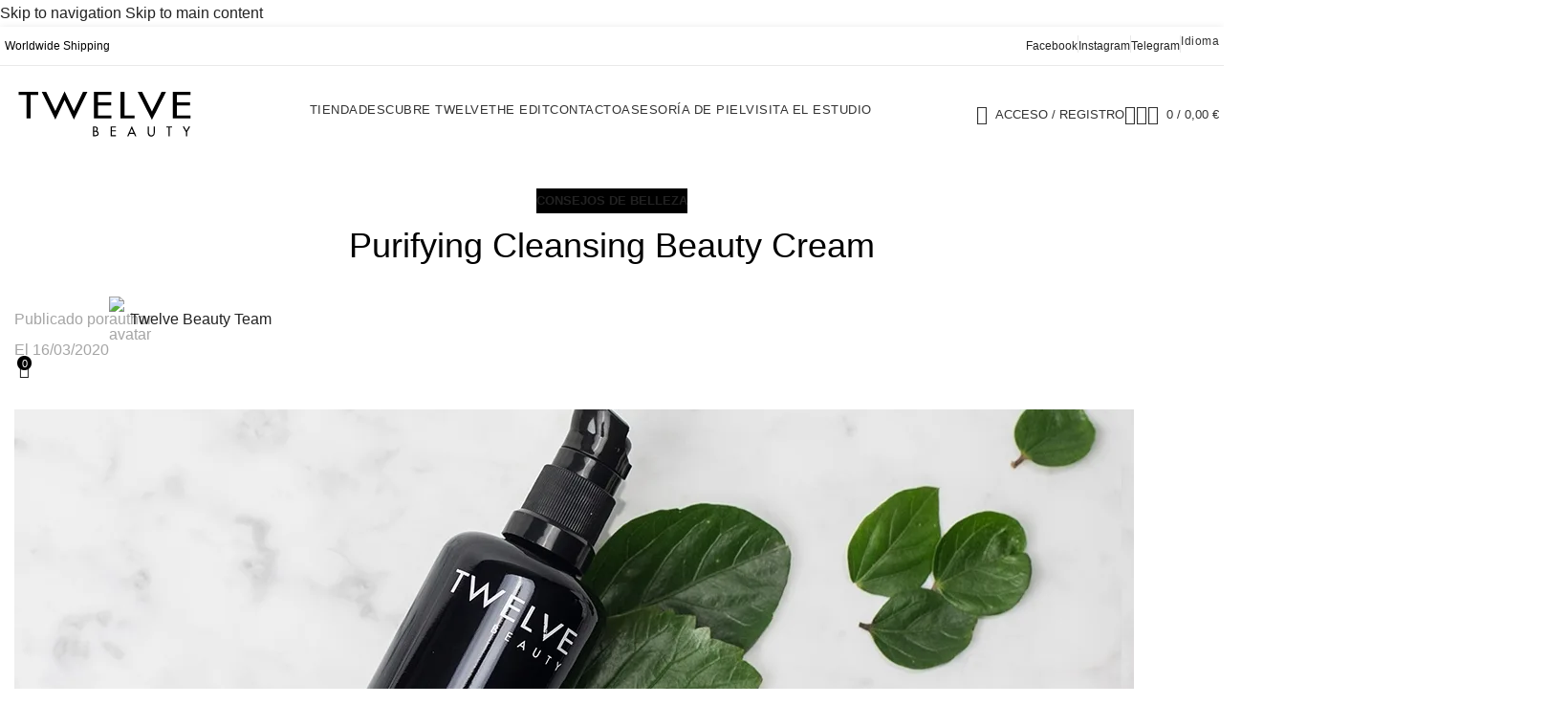

--- FILE ---
content_type: text/html; charset=UTF-8
request_url: https://www.twelvebeauty.es/purifying-cleansing-beauty-cream-2/
body_size: 60585
content:
<!DOCTYPE html><html lang="es-ES" prefix="og: https://ogp.me/ns#"><head><script data-no-optimize="1">var litespeed_docref=sessionStorage.getItem("litespeed_docref");litespeed_docref&&(Object.defineProperty(document,"referrer",{get:function(){return litespeed_docref}}),sessionStorage.removeItem("litespeed_docref"));</script> <meta charset="UTF-8"><link rel="profile" href="https://gmpg.org/xfn/11"><link rel="pingback" href="https://www.twelvebeauty.es/xmlrpc.php"><link rel='preconnect' href='https://www.googletagmanager.com' ><link rel='preconnect' href='https://connect.facebook.net' ><link rel='preconnect' href='https://calendly.com' > <script data-cfasync="false" data-pagespeed-no-defer>var gtm4wp_datalayer_name = "dataLayer";
	var dataLayer = dataLayer || [];
	const gtm4wp_use_sku_instead = 1;
	const gtm4wp_currency = 'EUR';
	const gtm4wp_product_per_impression = 0;
	const gtm4wp_clear_ecommerce = false;
	const gtm4wp_datalayer_max_timeout = 2000;</script> <meta name="viewport" content="width=device-width, initial-scale=1.0, maximum-scale=1.0, user-scalable=no"><title>Purifying Cleansing Beauty Cream - Twelve Beauty España</title><link rel="preload" href="https://www.twelvebeauty.es/wp-content/uploads/2025/06/logo-twelve-NEW.svg" as="image" fetchpriority="high"><link rel="preload" href="https://www.twelvebeauty.es/wp-content/uploads/2020/03/purifying-cleansing-beauty-cream.jpg.webp" as="image" imagesrcset="https://www.twelvebeauty.es/wp-content/uploads/2020/03/purifying-cleansing-beauty-cream.jpg.webp 1171w, https://www.twelvebeauty.es/wp-content/uploads/2020/03/purifying-cleansing-beauty-cream-300x154.jpg.webp 300w, https://www.twelvebeauty.es/wp-content/uploads/2020/03/purifying-cleansing-beauty-cream-1024x525.jpg.webp 1024w, https://www.twelvebeauty.es/wp-content/uploads/2020/03/purifying-cleansing-beauty-cream-768x394.jpg.webp 768w, https://www.twelvebeauty.es/wp-content/uploads/2020/03/purifying-cleansing-beauty-cream-200x102.jpg.webp 200w, https://www.twelvebeauty.es/wp-content/uploads/2020/03/purifying-cleansing-beauty-cream-400x205.jpg.webp 400w, https://www.twelvebeauty.es/wp-content/uploads/2020/03/purifying-cleansing-beauty-cream-600x307.jpg.webp 600w, https://www.twelvebeauty.es/wp-content/uploads/2020/03/purifying-cleansing-beauty-cream-800x410.jpg.webp 800w, https://www.twelvebeauty.es/wp-content/uploads/2020/03/purifying-cleansing-beauty-cream-500x256.jpg.webp 500w, https://www.twelvebeauty.es/wp-content/uploads/2020/03/purifying-cleansing-beauty-cream-700x359.jpg.webp 700w" imagesizes="(max-width: 1171px) 100vw, 1171px" fetchpriority="high"><link rel="preload" href="https://www.twelvebeauty.es/wp-content/themes/woodmart/fonts/woodmart-font-3-400.woff2?v=8.3.4" as="font" crossorigin fetchpriority="high"><meta name="description" content="Hemos recopilado algunas de las preguntas más frecuentes que nos hacéis sobre la Purifying Cleansing Beauty Cream y os damos respuesta."/><meta name="robots" content="follow, index, max-snippet:-1, max-video-preview:-1, max-image-preview:large"/><link rel="canonical" href="https://www.twelvebeauty.es/purifying-cleansing-beauty-cream-2/" /><meta property="og:locale" content="es_ES" /><meta property="og:type" content="article" /><meta property="og:title" content="Purifying Cleansing Beauty Cream - Twelve Beauty España" /><meta property="og:description" content="Hemos recopilado algunas de las preguntas más frecuentes que nos hacéis sobre la Purifying Cleansing Beauty Cream y os damos respuesta." /><meta property="og:url" content="https://www.twelvebeauty.es/purifying-cleansing-beauty-cream-2/" /><meta property="og:site_name" content="Twelve Beauty España" /><meta property="article:publisher" content="https://www.facebook.com/12beautyspain/" /><meta property="article:section" content="Consejos de belleza" /><meta property="og:updated_time" content="2022-12-19T10:55:30+01:00" /><meta property="og:image" content="https://www.twelvebeauty.es/wp-content/uploads/2020/03/purifying-cleansing-beauty-cream.jpg" /><meta property="og:image:secure_url" content="https://www.twelvebeauty.es/wp-content/uploads/2020/03/purifying-cleansing-beauty-cream.jpg" /><meta property="og:image:width" content="1171" /><meta property="og:image:height" content="600" /><meta property="og:image:alt" content="Purifying Cleansing Beauty Cream" /><meta property="og:image:type" content="image/jpeg" /><meta property="article:published_time" content="2020-03-16T14:42:34+01:00" /><meta property="article:modified_time" content="2022-12-19T10:55:30+01:00" /><meta name="twitter:card" content="summary_large_image" /><meta name="twitter:title" content="Purifying Cleansing Beauty Cream - Twelve Beauty España" /><meta name="twitter:description" content="Hemos recopilado algunas de las preguntas más frecuentes que nos hacéis sobre la Purifying Cleansing Beauty Cream y os damos respuesta." /><meta name="twitter:site" content="@TwelveBeauty" /><meta name="twitter:creator" content="@TwelveBeauty" /><meta name="twitter:image" content="https://www.twelvebeauty.es/wp-content/uploads/2020/03/purifying-cleansing-beauty-cream.jpg" /> <script type="application/ld+json" class="rank-math-schema">{"@context":"https://schema.org","@graph":[{"@type":"Place","@id":"https://www.twelvebeauty.es/#place","address":{"@type":"PostalAddress","streetAddress":"C/ Sant\u00edsima Trinidad 8, Bajo","addressLocality":"Ondara","addressRegion":"Alicante","postalCode":"03760","addressCountry":"Espa\u00f1a"}},{"@type":"Organization","@id":"https://www.twelvebeauty.es/#organization","name":"Twelve Beauty Espa\u00f1a","url":"https://www.twelvebeauty.es","sameAs":["https://www.facebook.com/12beautyspain/","https://twitter.com/TwelveBeauty","https://www.instagram.com/twelvebeautyspain/"],"address":{"@type":"PostalAddress","streetAddress":"C/ Sant\u00edsima Trinidad 8, Bajo","addressLocality":"Ondara","addressRegion":"Alicante","postalCode":"03760","addressCountry":"Espa\u00f1a"},"location":{"@id":"https://www.twelvebeauty.es/#place"}},{"@type":"WebSite","@id":"https://www.twelvebeauty.es/#website","url":"https://www.twelvebeauty.es","name":"Twelve Beauty Espa\u00f1a","publisher":{"@id":"https://www.twelvebeauty.es/#organization"},"inLanguage":"es"},{"@type":"ImageObject","@id":"https://www.twelvebeauty.es/wp-content/uploads/2020/03/purifying-cleansing-beauty-cream.jpg","url":"https://www.twelvebeauty.es/wp-content/uploads/2020/03/purifying-cleansing-beauty-cream.jpg","width":"1171","height":"600","inLanguage":"es"},{"@type":"BreadcrumbList","@id":"https://www.twelvebeauty.es/purifying-cleansing-beauty-cream-2/#breadcrumb","itemListElement":[{"@type":"ListItem","position":"1","item":{"@id":"https://www.twelvebeauty.es","name":"Inicio"}},{"@type":"ListItem","position":"2","item":{"@id":"https://www.twelvebeauty.es/the-edit/","name":"The edit"}},{"@type":"ListItem","position":"3","item":{"@id":"https://www.twelvebeauty.es/purifying-cleansing-beauty-cream-2/","name":"Purifying Cleansing Beauty Cream"}}]},{"@type":"WebPage","@id":"https://www.twelvebeauty.es/purifying-cleansing-beauty-cream-2/#webpage","url":"https://www.twelvebeauty.es/purifying-cleansing-beauty-cream-2/","name":"Purifying Cleansing Beauty Cream - Twelve Beauty Espa\u00f1a","datePublished":"2020-03-16T14:42:34+01:00","dateModified":"2022-12-19T10:55:30+01:00","isPartOf":{"@id":"https://www.twelvebeauty.es/#website"},"primaryImageOfPage":{"@id":"https://www.twelvebeauty.es/wp-content/uploads/2020/03/purifying-cleansing-beauty-cream.jpg"},"inLanguage":"es","breadcrumb":{"@id":"https://www.twelvebeauty.es/purifying-cleansing-beauty-cream-2/#breadcrumb"}},{"@type":"Person","@id":"https://www.twelvebeauty.es/purifying-cleansing-beauty-cream-2/#author","name":"Twelve Beauty Team","image":{"@type":"ImageObject","@id":"https://www.twelvebeauty.es/wp-content/litespeed/avatar/2/35863f18d9405c890c90897c71183649.jpg?ver=1768411155","url":"https://www.twelvebeauty.es/wp-content/litespeed/avatar/2/35863f18d9405c890c90897c71183649.jpg?ver=1768411155","caption":"Twelve Beauty Team","inLanguage":"es"},"sameAs":["https://twitter.com/TwelveBeauty"],"worksFor":{"@id":"https://www.twelvebeauty.es/#organization"}},{"@type":"BlogPosting","headline":"Purifying Cleansing Beauty Cream - Twelve Beauty Espa\u00f1a","keywords":"Purifying Cleansing Beauty Cream","datePublished":"2020-03-16T14:42:34+01:00","dateModified":"2022-12-19T10:55:30+01:00","author":{"@id":"https://www.twelvebeauty.es/purifying-cleansing-beauty-cream-2/#author","name":"Twelve Beauty Team"},"publisher":{"@id":"https://www.twelvebeauty.es/#organization"},"description":"Hemos recopilado algunas de las preguntas m\u00e1s frecuentes que nos hac\u00e9is sobre la Purifying Cleansing Beauty Cream y os damos respuesta.","name":"Purifying Cleansing Beauty Cream - Twelve Beauty Espa\u00f1a","@id":"https://www.twelvebeauty.es/purifying-cleansing-beauty-cream-2/#richSnippet","isPartOf":{"@id":"https://www.twelvebeauty.es/purifying-cleansing-beauty-cream-2/#webpage"},"image":{"@id":"https://www.twelvebeauty.es/wp-content/uploads/2020/03/purifying-cleansing-beauty-cream.jpg"},"inLanguage":"es","mainEntityOfPage":{"@id":"https://www.twelvebeauty.es/purifying-cleansing-beauty-cream-2/#webpage"}}]}</script> <link rel='dns-prefetch' href='//capi-automation.s3.us-east-2.amazonaws.com' /><style id='wp-img-auto-sizes-contain-inline-css' type='text/css'>img:is([sizes=auto i],[sizes^="auto," i]){contain-intrinsic-size:3000px 1500px}
/*# sourceURL=wp-img-auto-sizes-contain-inline-css */</style><style id="litespeed-ccss">:root{--wp-admin-theme-color:#3858e9;--wp-admin-theme-color--rgb:56,88,233;--wp-admin-theme-color-darker-10:#2145e6;--wp-admin-theme-color-darker-10--rgb:33,69,230;--wp-admin-theme-color-darker-20:#183ad6;--wp-admin-theme-color-darker-20--rgb:24,58,214;--wp-admin-border-width-focus:2px}:root{--woocommerce:#720eec;--wc-green:#7ad03a;--wc-red:#a00;--wc-orange:#ffba00;--wc-blue:#2ea2cc;--wc-primary:#720eec;--wc-primary-text:#fcfbfe;--wc-secondary:#e9e6ed;--wc-secondary-text:#515151;--wc-highlight:#958e09;--wc-highligh-text:white;--wc-content-bg:#fff;--wc-subtext:#767676;--wc-form-border-color:rgba(32, 7, 7, 0.8);--wc-form-border-radius:4px;--wc-form-border-width:1px}:root{--rounded-corners-radius:16px;--add-to-cart-rounded-corners-radius:16px;--color-headers-background:#F4F4F4;--feedback-duration:3s}:root{--rounded-corners-radius:16px;--add-to-cart-rounded-corners-radius:16px;--color-headers-background:#F4F4F4;--feedback-duration:3s}:root{--wp--preset--aspect-ratio--square:1;--wp--preset--aspect-ratio--4-3:4/3;--wp--preset--aspect-ratio--3-4:3/4;--wp--preset--aspect-ratio--3-2:3/2;--wp--preset--aspect-ratio--2-3:2/3;--wp--preset--aspect-ratio--16-9:16/9;--wp--preset--aspect-ratio--9-16:9/16;--wp--preset--color--black:#000000;--wp--preset--color--cyan-bluish-gray:#abb8c3;--wp--preset--color--white:#ffffff;--wp--preset--color--pale-pink:#f78da7;--wp--preset--color--vivid-red:#cf2e2e;--wp--preset--color--luminous-vivid-orange:#ff6900;--wp--preset--color--luminous-vivid-amber:#fcb900;--wp--preset--color--light-green-cyan:#7bdcb5;--wp--preset--color--vivid-green-cyan:#00d084;--wp--preset--color--pale-cyan-blue:#8ed1fc;--wp--preset--color--vivid-cyan-blue:#0693e3;--wp--preset--color--vivid-purple:#9b51e0;--wp--preset--gradient--vivid-cyan-blue-to-vivid-purple:linear-gradient(135deg,rgba(6,147,227,1) 0%,rgb(155,81,224) 100%);--wp--preset--gradient--light-green-cyan-to-vivid-green-cyan:linear-gradient(135deg,rgb(122,220,180) 0%,rgb(0,208,130) 100%);--wp--preset--gradient--luminous-vivid-amber-to-luminous-vivid-orange:linear-gradient(135deg,rgba(252,185,0,1) 0%,rgba(255,105,0,1) 100%);--wp--preset--gradient--luminous-vivid-orange-to-vivid-red:linear-gradient(135deg,rgba(255,105,0,1) 0%,rgb(207,46,46) 100%);--wp--preset--gradient--very-light-gray-to-cyan-bluish-gray:linear-gradient(135deg,rgb(238,238,238) 0%,rgb(169,184,195) 100%);--wp--preset--gradient--cool-to-warm-spectrum:linear-gradient(135deg,rgb(74,234,220) 0%,rgb(151,120,209) 20%,rgb(207,42,186) 40%,rgb(238,44,130) 60%,rgb(251,105,98) 80%,rgb(254,248,76) 100%);--wp--preset--gradient--blush-light-purple:linear-gradient(135deg,rgb(255,206,236) 0%,rgb(152,150,240) 100%);--wp--preset--gradient--blush-bordeaux:linear-gradient(135deg,rgb(254,205,165) 0%,rgb(254,45,45) 50%,rgb(107,0,62) 100%);--wp--preset--gradient--luminous-dusk:linear-gradient(135deg,rgb(255,203,112) 0%,rgb(199,81,192) 50%,rgb(65,88,208) 100%);--wp--preset--gradient--pale-ocean:linear-gradient(135deg,rgb(255,245,203) 0%,rgb(182,227,212) 50%,rgb(51,167,181) 100%);--wp--preset--gradient--electric-grass:linear-gradient(135deg,rgb(202,248,128) 0%,rgb(113,206,126) 100%);--wp--preset--gradient--midnight:linear-gradient(135deg,rgb(2,3,129) 0%,rgb(40,116,252) 100%);--wp--preset--font-size--small:13px;--wp--preset--font-size--medium:20px;--wp--preset--font-size--large:36px;--wp--preset--font-size--x-large:42px;--wp--preset--spacing--20:0.44rem;--wp--preset--spacing--30:0.67rem;--wp--preset--spacing--40:1rem;--wp--preset--spacing--50:1.5rem;--wp--preset--spacing--60:2.25rem;--wp--preset--spacing--70:3.38rem;--wp--preset--spacing--80:5.06rem;--wp--preset--shadow--natural:6px 6px 9px rgba(0, 0, 0, 0.2);--wp--preset--shadow--deep:12px 12px 50px rgba(0, 0, 0, 0.4);--wp--preset--shadow--sharp:6px 6px 0px rgba(0, 0, 0, 0.2);--wp--preset--shadow--outlined:6px 6px 0px -3px rgba(255, 255, 255, 1), 6px 6px rgba(0, 0, 0, 1);--wp--preset--shadow--crisp:6px 6px 0px rgba(0, 0, 0, 1)}:where(body){margin:0}body{padding-top:0;padding-right:0;padding-bottom:0;padding-left:0}a:where(:not(.wp-element-button)){text-decoration:none}.woocommerce form .form-row .required{visibility:visible}:root{--affwp-creative-preview-width:10rem;--affwp-card-padding:1.5rem}.screen-reader-text{position:absolute;margin:-1px;padding:0;height:1px;width:1px;overflow:hidden;clip:rect(0 0 0 0);border:0;word-wrap:normal!important}#fkcart-modal{font-size:16px;color:var(--fkcart-primary-text-color);line-height:1.3;font-weight:500;box-sizing:border-box}#fkcart-modal svg{outline:0}#fkcart-modal *{box-sizing:border-box}#fkcart-modal * ::-webkit-scrollbar{width:6px;height:5px}#fkcart-modal * ::-webkit-scrollbar-thumb{background:#666}#fkcart-modal * ::-webkit-scrollbar-track{background:#dedede}#fkcart-modal .fkcart-panel:not(.fkwcs_fkcart_gpay_wrapper){padding-left:16px;padding-right:16px}#fkcart-modal .fkcart-t--center{text-align:center}.fkcart-pt-16{padding-top:16px}#fkcart-modal .fkcart-text-light{font-size:14px;color:var(--fkcart-secondary-text-color);font-weight:500}.fkcart-shimmer{animation:fkcartShimmer 1.6s ease-in-out infinite;background-color:#f0f0f0;color:#fff0;display:inline-block}#fkcart-modal{display:none;position:fixed;top:0;bottom:0;left:0;right:0;outline:0;overflow:hidden;width:100%;height:100%;z-index:9876543210}#fkcart-modal .fkcart-modal-backdrop{position:fixed;background-color:#000;opacity:.3;top:0;left:0;bottom:0;right:0;z-index:999999998}#fkcart-modal .fkcart-preview-ui{position:fixed;right:0;top:0;display:flex;flex-direction:column;justify-content:space-between;background-color:var(--fkcart-bg-color,#fff);height:100%;max-height:100%;width:100%;max-width:var(--fkcart-slider-desktop-width,420px);outline:0;z-index:999999999;transform:translate(100%) scale(1)}body #fkcart-modal .fkcart-preview-ui .fkcart-carousel-wrap,body #fkcart-modal .fkcart-preview-ui .fkcart-coupon-area,body #fkcart-modal .fkcart-preview-ui .fkcart-reward-panel,body #fkcart-modal .fkcart-preview-ui .fkcart-slider-footer,body #fkcart-modal .fkcart-preview-ui .fkcart-slider-header{border:none}body #fkcart-modal .fkcart-preview-ui .fkcart-coupon-icon.fkcart-shimmer,body #fkcart-modal .fkcart-preview-ui .fkcart-coupon-title.fkcart-shimmer,body #fkcart-modal .fkcart-preview-ui .fkcart-item-price.fkcart-shimmer,body #fkcart-modal .fkcart-preview-ui .fkcart-item-title.fkcart-shimmer,body #fkcart-modal .fkcart-preview-ui .fkcart-progress-wrap.fkcart-shimmer,body #fkcart-modal .fkcart-preview-ui .fkcart-reward-message.fkcart-shimmer,body #fkcart-modal .fkcart-preview-ui .fkcart-summary-amount.fkcart-shimmer,body #fkcart-modal .fkcart-preview-ui .fkcart-summary-text.fkcart-shimmer,body #fkcart-modal .fkcart-preview-ui .fkcart-title.fkcart-shimmer{height:10px;border-radius:0}body #fkcart-modal .fkcart-preview-ui .fkcart-title.fkcart-shimmer{width:25%}body #fkcart-modal .fkcart-preview-ui .fkcart-reward-message.fkcart-shimmer{width:50%}body #fkcart-modal .fkcart-preview-ui .fkcart-progress-wrap.fkcart-shimmer{width:100%;background-color:#f0f0f0}body #fkcart-modal .fkcart-preview-ui .fkcart-coupon-title.fkcart-shimmer,body #fkcart-modal .fkcart-preview-ui .fkcart-item-title.fkcart-shimmer,body #fkcart-modal .fkcart-preview-ui .fkcart-summary-amount.fkcart-shimmer{width:70px}body #fkcart-modal .fkcart-preview-ui .fkcart-coupon-icon.fkcart-shimmer,body #fkcart-modal .fkcart-preview-ui .fkcart-item-price.fkcart-shimmer,body #fkcart-modal .fkcart-preview-ui .fkcart-summary-text.fkcart-shimmer{width:70px}body #fkcart-modal .fkcart-preview-ui .fkcart-quantity-selector.fkcart-shimmer{width:30px;height:20px;border-radius:0}#fkcart-modal .fkcart-preview-ui .fkcart-slider-heading{align-items:center;-js-display:flex;display:flex;flex-direction:row;justify-content:space-between;padding-top:12px;padding-bottom:12px}#fkcart-modal .fkcart-preview-ui .fkcart-slider-heading .fkcart-title{width:100%;color:var(--fkcart-primary-text-color);font-size:16px;font-weight:600;margin:0;line-height:1.5}#fkcart-modal .fkcart-preview-ui .fkcart-slider-heading .fkcart-modal-close{line-height:20px;display:flex;align-items:center}#fkcart-modal .fkcart-preview-ui .fkcart-slider-body{-ms-overflow-style:none;position:relative;display:grid;grid-template-rows:1fr;flex:1}#fkcart-modal .fkcart-drawer{position:fixed;top:0;width:200px;left:-200px;height:100vh;overflow:hidden}#fkcart-modal .fkcart-drawer .fkcart-drawer-container{transform:translate(100%);margin:0;height:100%;background-color:#fff;border-right:1px solid var(--fkcart-border-color)}#fkcart-modal .fkcart-drawer .fkcart-drawer-container .fkcart-drawer-wrap{padding:16px;height:100%;overflow-x:hidden;background-color:var(--fkcart-panel-color);overflow-y:auto;scrollbar-width:thin;position:relative}#fkcart-modal .fkcart-drawer .fkcart-drawer-heading{text-align:center;line-height:1.5;font-weight:500;font-size:14px;color:var(--fkcart-primary-text-color);margin-bottom:16px}#fkcart-modal .fkcart-drawer .fkcart-drawer-items .fkcart--item{flex-direction:column;text-align:center;margin-bottom:36px}body #fkcart-modal .fkcart-drawer .fkcart-drawer-items .fkcart--item{gap:8px}#fkcart-modal .fkcart-drawer .fkcart-drawer-items .fkcart--item .fkcart-image-wrapper{margin:0 auto}#fkcart-modal .fkcart-drawer .fkcart-drawer-items .fkcart--item .fkcart-image-wrapper.fkcart-shimmer{margin-bottom:8px}#fkcart-modal .fkcart-drawer .fkcart-item-misc{display:none}#fkcart-modal .fkcart-coupon-area{border-bottom:1px solid var(--fkcart-border-color);padding:12px 16px}#fkcart-modal .fkcart-coupon-area .fkcart-panel{padding:0}#fkcart-modal .fkcart-coupon-area .fkcart-coupon-icon{height:16px}#fkcart-modal .fkcart-quantity-selector{display:inline-flex;align-items:center;justify-content:flex-start;box-shadow:0 0 0 1px var(--fkcart-border-color);border-radius:6px}#fkcart-modal .fkcart-quantity-selector.fkcart-shimmer{box-shadow:none}#fkcart-modal .fkcart-slider-body .fkcart-item-wrap .fkcart--item{gap:16px}#fkcart-modal .fkcart-item-wrap .fkcart--item{display:flex;height:auto;position:relative;margin-bottom:16px}#fkcart-modal .fkcart-item-wrap .fkcart--item .fkcart-image-wrapper{text-decoration:none;margin:0;padding:0;display:inline-flex;width:60px;flex:0 0 60px;outline:0;align-self:flex-start;height:60px}#fkcart-modal .fkcart-item-wrap .fkcart--item .fkcart-item-info{width:100%;display:flex;gap:16px}#fkcart-modal .fkcart-item-wrap .fkcart--item .fkcart-item-title{display:block;line-height:1.5;font-size:14px;font-weight:600;text-decoration:none;color:var(--fkcart-primary-text-color);outline:0;margin-bottom:2px}#fkcart-modal .fkcart-item-wrap .fkcart--item .fkcart-line-item{margin-top:8px;position:relative}#fkcart-modal .fkcart-item-wrap .fkcart--item .fkcart-item-price{font-size:14px;font-weight:400;line-height:1.5;color:var(--fkcart-primary-text-color);flex-wrap:wrap;text-align:right}#fkcart-modal .fkcart-item-wrap .fkcart--item .fkcart-item-meta .fkcart-item-price{place-content:start}#fkcart-modal .fkcart-drawer .fkcart-item-wrap .fkcart--item .fkcart-item-price{place-content:center;text-align:center}#fkcart-modal .fkcart--item-heading{font-weight:600;font-size:16px;color:var(--fkcart-primary-text-color);line-height:1.5;padding-top:16px;padding-bottom:16px}#fkcart-modal .fkcart-item-wrap.fkcart-upsell-style2 .fkcart--item{flex-direction:column;flex:0 0 50%;text-align:center}#fkcart-modal .fkcart-item-wrap.fkcart-upsell-style2 .fkcart--item .fkcart-image-wrapper{margin:0 auto;width:auto;height:auto}#fkcart-modal .fkcart-carousel-wrap{background-color:var(--fkcart-panel-color);border-bottom:1px solid var(--fkcart-border-color);max-width:var(--fkcart-slider-desktop-width,420px);min-width:100%}#fkcart-modal .fkcart-carousel{position:relative;padding:0 40px}#fkcart-modal .fkcart-carousel *{box-sizing:border-box}#fkcart-modal .fkcart-carousel__viewport{overflow:hidden;width:100%}#fkcart-modal .fkcart-carousel__container{display:flex;-webkit-touch-callout:none;margin-left:-15px}#fkcart-modal .fkcart-carousel__slide{flex:0 0 100%}#fkcart-modal .fkcart-carousel-dots{display:flex;list-style:none;justify-content:center;padding-top:4px;min-height:34px}#fkcart-modal .fkcart-item-wrap .fkcart--item.fkcart-carousel__slide{margin-bottom:0;padding-left:21px;padding-right:6px;gap:12px}.fkcart-progress-wrap{width:100%;border-radius:100px;background:#ccc}.fkcart-reward-panel{padding-top:8px;padding-bottom:8px;border-bottom:1px solid var(--fkcart-border-color)}.fkcart-reward-panel .fkcart-reward-message{font-size:12px;font-weight:400;text-align:center;color:var(--fkcart-secondary-text-color);margin-bottom:6px}.fkcart-order-summary .fkcart-summary-line-item{display:flex;justify-content:space-between;margin-bottom:4px}.fkcart-order-summary .fkcart-summary-line-item .fkcart-summary-amount,.fkcart-order-summary .fkcart-summary-line-item .fkcart-summary-text{display:flex;align-items:center;font-size:14px;color:var(--fkcart-primary-text-color);font-weight:400;gap:8px}body #fkcart-modal .fkcart-preview-ui .fkcart-coupon-area{border-bottom:1px solid var(--fkcart-border-color);border-top:1px solid var(--fkcart-border-color)}#fkcart-modal[data-upsell-style] .fkcart-preview-loading [class*=fkcart-upsell-style]{display:none}#fkcart-modal[data-upsell-style=style3] .fkcart-preview-loading .fkcart-upsell-style3{display:block}@media screen and (max-width:1000px){#fkcart-modal .fkcart-drawer{left:auto;height:auto;width:auto;max-width:var(--fkcart-slider-desktop-width,420px);overflow:initial;position:inherit;min-width:100%}#fkcart-modal .fkcart-drawer .fkcart-drawer-container .fkcart-drawer-wrap{padding:16px 32px}#fkcart-modal .fkcart-drawer .fkcart-drawer-items{overflow:hidden;width:100%;padding:0}#fkcart-modal .fkcart-drawer.fkcart-upsell-style3 .fkcart-drawer-container,#fkcart-modal .fkcart-drawer.fkcart-upsell-style3 .fkcart-drawer-container .fkcart-drawer-wrap{height:auto}#fkcart-modal .fkcart-drawer .fkcart-drawer-items .fkcart-item-wrap{display:flex;-webkit-touch-callout:none;margin-left:-15px}#fkcart-modal .fkcart-drawer .fkcart-drawer-items .fkcart--item{margin-bottom:0;padding-left:15px;display:flex;height:auto;position:relative;flex:0 0 100%;flex-direction:row;text-align:left}body #fkcart-modal .fkcart-drawer .fkcart-drawer-items .fkcart--item .fkcart-item-price{margin:0 0 2px}#fkcart-modal .fkcart-drawer .fkcart-drawer-items .fkcart--item .fkcart-image-wrapper{margin:0 8px 0 0}#fkcart-modal .fkcart-drawer .fkcart-drawer-items .fkcart--item .fkcart-item-info .fkcart-item-price{display:none}#fkcart-modal .fkcart-drawer .fkcart-drawer-items .fkcart--item .fkcart-item-misc{display:block}#fkcart-modal .fkcart-drawer .fkcart-drawer-container{transform:unset!important;border-right:0}#fkcart-modal .fkcart-drawer .fkcart-drawer-container .fkcart-drawer-wrap ::-webkit-scrollbar{width:1px;height:2px}#fkcart-modal .fkcart-drawer .fkcart-drawer-container .fkcart-drawer-wrap ::-webkit-scrollbar-track{background:0 0}}@media screen and (max-width:768px){#fkcart-modal .fkcart-item-wrap .fkcart--item.fkcart-carousel__slide{gap:8px}}@media screen and (max-width:480px){#fkcart-modal .fkcart-preview-ui{max-width:var(--fkcart-slider-mobile-width,'100%')}}@keyframes fkcartShimmer{0%{opacity:.5}50%{opacity:1}100%{opacity:.5}}#fkcart-modal .fkcart-order-summary{padding-top:16px;padding-bottom:16px}.fkcart-item-meta{width:100%}@media screen and (max-width:767px){#fkcart-modal .fkcart-drawer .fkcart-drawer-heading{font-size:16px}}:root{--fkcart-primary-bg-color:#000000;--fkcart-primary-font-color:#ffffff;--fkcart-primary-text-color:#000000;--fkcart-secondary-text-color:#24272dbf;--fkcart-strike-through-price-text-color:#000000;--fkcart-saving-text-price-color:#5BA238;--fkcart-coupon-text-price-color:#5BA238;--fkcart-accent-color:#000000;--fkcart-border-color:#000000;--fkcart-error-color:#B00C0C;--fkcart-error-bg-color:#FFF0F0;--fkcart-reward-color:#f1b51e;--fkcart-progress-bar-icon-color:#353030;--fkcart-progress-bar-active-icon-color:#ffffff;--fkcart-progress-bar-bg-color-active-icon:#2DA815;--fkcart-progress-bar-active-color:#2DA815;--fkcart-bg-color:#ffffff;--fkcart-slider-desktop-width:480px;--fkcart-slider-mobile-width:100%;--fkcart-animation-duration:0.4s;--fkcart-panel-color:#f7f6f4;--fkcart-color-black:#000000;--fkcart-success-color:#5BA238;--fkcart-success-bg-color:#EFF6EB;--fkcart-toggle-bg-color:#ffffff;--fkcart-toggle-icon-color:#000000;--fkcart-toggle-count-bg-color:#000000;--fkcart-toggle-count-font-color:#ffffff;--fkcart-progressbar-active-color:#0170b9;--fkcart-toggle-border-radius:50%;--fkcart-toggle-size:36;--fkcart-border-radius:0px;--fkcart-menu-icon-size:35px;--fkcart-menu-text-size:16px}#fkcart-modal *{font-family:dm sans}:root{--fkcart-spl-addon-special-addon-image-width:48px;--fkcart-spl-addon-special-addon-image-height:48px;--fkcart-spl-addon-toggle-color:#000000;--fkcart-spl-addon-bg-color:#f7f6f4;--fkcart-spl-addon-heading-color:#000000;--fkcart-spl-addon-description-color:#000000}.elementor-screen-only,.screen-reader-text{height:1px;margin:-1px;overflow:hidden;padding:0;position:absolute;top:-10000em;width:1px;clip:rect(0,0,0,0);border:0}.elementor *,.elementor :after,.elementor :before{box-sizing:border-box}.elementor a{box-shadow:none;text-decoration:none}.elementor img{border:none;border-radius:0;box-shadow:none;height:auto;max-width:100%}.elementor-element{--flex-direction:initial;--flex-wrap:initial;--justify-content:initial;--align-items:initial;--align-content:initial;--gap:initial;--flex-basis:initial;--flex-grow:initial;--flex-shrink:initial;--order:initial;--align-self:initial;align-self:var(--align-self);flex-basis:var(--flex-basis);flex-grow:var(--flex-grow);flex-shrink:var(--flex-shrink);order:var(--order)}.elementor-element:where(.e-con-full,.elementor-widget){align-content:var(--align-content);align-items:var(--align-items);flex-direction:var(--flex-direction);flex-wrap:var(--flex-wrap);gap:var(--row-gap) var(--column-gap);justify-content:var(--justify-content)}.elementor-align-center{text-align:center}:root{--page-title-display:block}h1.entry-title{display:var(--page-title-display)}.elementor-widget{position:relative}.elementor-widget:not(:last-child){margin-bottom:var(--kit-widget-spacing,20px)}@media (prefers-reduced-motion:no-preference){html{scroll-behavior:smooth}}.e-con{--border-radius:0;--border-top-width:0px;--border-right-width:0px;--border-bottom-width:0px;--border-left-width:0px;--border-style:initial;--border-color:initial;--container-widget-width:100%;--container-widget-height:initial;--container-widget-flex-grow:0;--container-widget-align-self:initial;--content-width:min(100%,var(--container-max-width,1140px));--width:100%;--min-height:initial;--height:auto;--text-align:initial;--margin-top:0px;--margin-right:0px;--margin-bottom:0px;--margin-left:0px;--padding-top:var(--container-default-padding-top,10px);--padding-right:var(--container-default-padding-right,10px);--padding-bottom:var(--container-default-padding-bottom,10px);--padding-left:var(--container-default-padding-left,10px);--position:relative;--z-index:revert;--overflow:visible;--gap:var(--widgets-spacing,20px);--row-gap:var(--widgets-spacing-row,20px);--column-gap:var(--widgets-spacing-column,20px);--overlay-mix-blend-mode:initial;--overlay-opacity:1;--e-con-grid-template-columns:repeat(3,1fr);--e-con-grid-template-rows:repeat(2,1fr);border-radius:var(--border-radius);height:var(--height);min-height:var(--min-height);min-width:0;overflow:var(--overflow);position:var(--position);width:var(--width);z-index:var(--z-index);--flex-wrap-mobile:wrap;margin-block-end:var(--margin-block-end);margin-block-start:var(--margin-block-start);margin-inline-end:var(--margin-inline-end);margin-inline-start:var(--margin-inline-start);padding-inline-end:var(--padding-inline-end);padding-inline-start:var(--padding-inline-start)}.e-con{--margin-block-start:var(--margin-top);--margin-block-end:var(--margin-bottom);--margin-inline-start:var(--margin-left);--margin-inline-end:var(--margin-right);--padding-inline-start:var(--padding-left);--padding-inline-end:var(--padding-right);--padding-block-start:var(--padding-top);--padding-block-end:var(--padding-bottom);--border-block-start-width:var(--border-top-width);--border-block-end-width:var(--border-bottom-width);--border-inline-start-width:var(--border-left-width);--border-inline-end-width:var(--border-right-width)}.e-con.e-flex{--flex-direction:column;--flex-basis:auto;--flex-grow:0;--flex-shrink:1;flex:var(--flex-grow) var(--flex-shrink) var(--flex-basis)}.e-con-full,.e-con>.e-con-inner{padding-block-end:var(--padding-block-end);padding-block-start:var(--padding-block-start);text-align:var(--text-align)}.e-con-full.e-flex,.e-con.e-flex>.e-con-inner{flex-direction:var(--flex-direction)}.e-con,.e-con>.e-con-inner{display:var(--display)}.e-con-boxed.e-flex{align-content:normal;align-items:normal;flex-direction:column;flex-wrap:nowrap;justify-content:normal}.e-con-boxed{gap:initial;text-align:initial}.e-con.e-flex>.e-con-inner{align-content:var(--align-content);align-items:var(--align-items);align-self:auto;flex-basis:auto;flex-grow:1;flex-shrink:1;flex-wrap:var(--flex-wrap);justify-content:var(--justify-content)}.e-con>.e-con-inner{gap:var(--row-gap) var(--column-gap);height:100%;margin:0 auto;max-width:var(--content-width);padding-inline-end:0;padding-inline-start:0;width:100%}:is(.elementor-section-wrap,[data-elementor-id])>.e-con{--margin-left:auto;--margin-right:auto;max-width:min(100%,var(--width))}.e-con .elementor-widget.elementor-widget{margin-block-end:0}.e-con:before{border-block-end-width:var(--border-block-end-width);border-block-start-width:var(--border-block-start-width);border-color:var(--border-color);border-inline-end-width:var(--border-inline-end-width);border-inline-start-width:var(--border-inline-start-width);border-radius:var(--border-radius);border-style:var(--border-style);content:var(--background-overlay);display:block;height:max(100% + var(--border-top-width) + var(--border-bottom-width),100%);left:calc(0px - var(--border-left-width));mix-blend-mode:var(--overlay-mix-blend-mode);opacity:var(--overlay-opacity);position:absolute;top:calc(0px - var(--border-top-width));width:max(100% + var(--border-left-width) + var(--border-right-width),100%)}.e-con .elementor-widget{min-width:0}.e-con>.elementor-widget>.elementor-widget-container{height:100%}.elementor.elementor .e-con>.elementor-widget{max-width:100%}.e-con .elementor-widget:not(:last-child){--kit-widget-spacing:0px}@media (max-width:767px){.e-con.e-flex{--width:100%;--flex-wrap:var(--flex-wrap-mobile)}}@media (max-width:767px){.elementor .elementor-hidden-mobile{display:none}}@media (min-width:768px) and (max-width:1024px){.elementor .elementor-hidden-tablet{display:none}}@media (min-width:1025px) and (max-width:99999px){.elementor .elementor-hidden-desktop{display:none}}.elementor-widget-image{text-align:center}.elementor-widget-image a{display:inline-block}.elementor-widget-image img{display:inline-block;vertical-align:middle}:root{--wd-text-line-height:1.6;--wd-brd-radius:.001px;--wd-form-height:42px;--wd-form-color:inherit;--wd-form-placeholder-color:inherit;--wd-form-bg:transparent;--wd-form-brd-color:rgba(0,0,0,0.1);--wd-form-brd-color-focus:rgba(0,0,0,0.15);--wd-form-chevron:url([data-uri]);--wd-main-bgcolor:#fff;--wd-scroll-w:.001px;--wd-admin-bar-h:.001px;--wd-block-spacing:20px;--wd-header-banner-mt:.001px;--wd-sticky-nav-w:.001px;--color-white:#fff;--color-gray-100:#f7f7f7;--color-gray-200:#f1f1f1;--color-gray-300:#bbb;--color-gray-400:#a5a5a5;--color-gray-500:#767676;--color-gray-600:#666;--color-gray-700:#555;--color-gray-800:#333;--color-gray-900:#242424;--bgcolor-black-rgb:0,0,0;--bgcolor-white-rgb:255,255,255;--bgcolor-white:#fff;--bgcolor-gray-100:#f7f7f7;--bgcolor-gray-200:#f7f7f7;--bgcolor-gray-300:#f1f1f1;--bgcolor-gray-400:rgba(187,187,187,0.4);--brdcolor-gray-200:rgba(0,0,0,0.075);--brdcolor-gray-300:rgba(0,0,0,0.105);--brdcolor-gray-400:rgba(0,0,0,0.12);--brdcolor-gray-500:rgba(0,0,0,0.2);--wd-start:start;--wd-end:end;--wd-center:center;--wd-stretch:stretch}html,body,div,span,h1,p,a,img,ul,li,form,label,article,details,header,summary,time{margin:0;padding:0;border:0;vertical-align:baseline;font:inherit;font-size:100%}*,*:before,*:after{-webkit-box-sizing:border-box;-moz-box-sizing:border-box;box-sizing:border-box}html{line-height:1;-webkit-text-size-adjust:100%;font-family:sans-serif;overflow-x:hidden;overflow-y:scroll;font-size:var(--wd-text-font-size)}ul{list-style:none}a img{border:none}article,details,header,main,summary{display:block}a,button,input{touch-action:manipulation}button,input{margin:0;color:inherit;font:inherit}button{overflow:visible}button{-webkit-appearance:button}button::-moz-focus-inner,input::-moz-focus-inner{padding:0;border:0;padding:0;border:0}body{margin:0;background-color:#fff;color:var(--wd-text-color);text-rendering:optimizeLegibility;font-weight:var(--wd-text-font-weight);font-style:var(--wd-text-font-style);font-size:var(--wd-text-font-size);font-family:var(--wd-text-font);-webkit-font-smoothing:antialiased;-moz-osx-font-smoothing:grayscale;line-height:var(--wd-text-line-height)}@supports (overflow:clip){body{overflow-x:clip}}:is(body){height:auto}p{margin-bottom:var(--wd-tags-mb,20px)}a{color:var(--wd-link-color);text-decoration:none}:is(h1,h2,h3,h4,h5,h6,.title) a{color:inherit}label{display:block;margin-bottom:5px;color:var(--wd-title-color);vertical-align:middle;font-weight:400}.required{border:none;color:#E01020;font-size:16px;line-height:1}img{max-width:100%;height:auto;border:0;vertical-align:middle}svg:not(:root){overflow:hidden}h1{font-size:28px}h1,.title{display:block;margin-bottom:var(--wd-tags-mb,20px);color:var(--wd-title-color);text-transform:var(--wd-title-transform);font-weight:var(--wd-title-font-weight);font-style:var(--wd-title-font-style);font-family:var(--wd-title-font);line-height:1.4}.wd-entities-title{display:block;color:var(--wd-entities-title-color);word-wrap:break-word;font-weight:var(--wd-entities-title-font-weight);font-style:var(--wd-entities-title-font-style);font-family:var(--wd-entities-title-font);text-transform:var(--wd-entities-title-transform);line-height:1.4}:is(ul,ol){margin-bottom:var(--list-mb);padding-left:var(--li-pl);--list-mb:20px;--li-mb:10px;--li-pl:17px}:is(ul,ol) li{margin-bottom:var(--li-mb)}:is(ul,ol) li:last-child{margin-bottom:0}li>:is(ul,ol){margin-top:var(--li-mb);margin-bottom:0}ul{list-style:disc}.text-center{--content-align:center;--wd-align:center;--text-align:center;text-align:var(--text-align)}.text-left{--text-align:left;text-align:var(--text-align);--content-align:flex-start;--wd-align:flex-start}.color-scheme-dark{--color-white:#fff;--color-gray-100:#f7f7f7;--color-gray-200:#f1f1f1;--color-gray-300:#bbb;--color-gray-400:#a5a5a5;--color-gray-500:#767676;--color-gray-600:#666;--color-gray-700:#555;--color-gray-800:#333;--color-gray-900:#242424;--bgcolor-black-rgb:0,0,0;--bgcolor-white-rgb:255,255,255;--bgcolor-white:#fff;--bgcolor-gray-100:#f7f7f7;--bgcolor-gray-200:#f7f7f7;--bgcolor-gray-300:#f1f1f1;--bgcolor-gray-400:rgba(187,187,187,0.4);--brdcolor-gray-200:rgba(0,0,0,0.075);--brdcolor-gray-300:rgba(0,0,0,0.105);--brdcolor-gray-400:rgba(0,0,0,0.12);--brdcolor-gray-500:rgba(0,0,0,0.2);--wd-text-color:#767676;--wd-title-color:#242424;--wd-entities-title-color:#333;--wd-entities-title-color-hover:rgba(51,51,51,0.65);--wd-link-color:#333;--wd-link-color-hover:#242424;--wd-form-brd-color:rgba(0,0,0,0.1);--wd-form-brd-color-focus:rgba(0,0,0,0.15);--wd-form-placeholder-color:#767676;color:var(--wd-text-color)}.wd-fill{position:absolute;inset:0}.wd-hide{display:none!important}.wd-set-mb{--wd-mb:15px}.wd-set-mb>*{margin-bottom:var(--wd-mb)}.reset-last-child>*:last-child{margin-bottom:0}@keyframes wd-fadeIn{from{opacity:0}to{opacity:1}}input[type="text"],input[type="password"]{-webkit-appearance:none;-moz-appearance:none;appearance:none}input[type="text"],input[type="password"]{padding:0 15px;max-width:100%;width:100%;height:var(--wd-form-height);border:var(--wd-form-brd-width) solid var(--wd-form-brd-color);border-radius:var(--wd-form-brd-radius);background-color:var(--wd-form-bg);box-shadow:none;color:var(--wd-form-color);vertical-align:middle;font-size:14px}::-webkit-input-placeholder{color:var(--wd-form-placeholder-color)}::-moz-placeholder{color:var(--wd-form-placeholder-color)}:-moz-placeholder{color:var(--wd-form-placeholder-color)}input[type="checkbox"]{box-sizing:border-box;margin-top:0;padding:0;vertical-align:middle;margin-inline-end:5px}input:-webkit-autofill{border-color:var(--wd-form-brd-color);-webkit-box-shadow:0 0 0 1000px var(--wd-form-bg) inset;-webkit-text-fill-color:var(--wd-form-color)}:is(.btn,.button,button,[type=submit],[type=button]){position:relative;display:inline-flex;align-items:center;justify-content:center;gap:5px;outline:none;border-radius:var(--btn-brd-radius,0);vertical-align:middle;text-align:center;text-decoration:none;text-shadow:none;line-height:1.2;color:var(--btn-color,#3E3E3E);border:var(--btn-brd-width,0) var(--btn-brd-style,solid) var(--btn-brd-color,#E9E9E9);background-color:var(--btn-bgcolor,#F3F3F3);box-shadow:var(--btn-box-shadow,unset);text-transform:var(--btn-transform,uppercase);font-weight:var(--btn-font-weight,600);font-family:var(--btn-font-family,inherit);font-style:var(--btn-font-style,unset);padding:var(--btn-padding,5px 20px);min-height:var(--btn-height,42px);font-size:var(--btn-font-size,13px)}.wd-dropdown{--wd-align:var(--wd-start);position:absolute;top:100%;left:0;z-index:380;margin-top:15px;margin-right:0;margin-left:calc(var(--nav-gap, .001px)/2*-1);background-color:var(--bgcolor-white);background-position:bottom right;background-clip:border-box;background-repeat:no-repeat;box-shadow:0 0 3px rgb(0 0 0/.15);text-align:var(--wd-align);border-radius:var(--wd-brd-radius);visibility:hidden;opacity:0;transform:translateY(15px) translateZ(0)}.wd-dropdown:after{content:"";position:absolute;inset-inline:0;bottom:100%;height:15px}.whb-col-right .wd-dropdown-menu.wd-design-default{right:0;left:auto;margin-left:0;margin-right:calc(var(--nav-gap, .001px)/2*-1)}.wd-dropdown-menu{min-height:min(var(--wd-dropdown-height, unset),var(--wd-content-h, var(--wd-dropdown-height, unset)));width:var(--wd-dropdown-width);background-image:var(--wd-dropdown-bg-img)}.wd-dropdown-menu.wd-design-default{padding:var(--wd-dropdown-padding,12px 20px);--wd-dropdown-width:220px}.wd-dropdown-menu.wd-design-default>.container{padding:0;width:auto}.wd-dropdown-menu.wd-design-full-width{--wd-dropdown-width:100vw}:is(.wd-nav-sticky,.wd-header-nav) .wd-dropdown-menu.wd-design-full-width{border-radius:0}.wd-dropdown-menu.wd-design-full-width:not(.wd-scroll){padding-block:var(--wd-dropdown-padding,30px);padding-left:calc(var(--wd-scroll-w) + var(--wd-sticky-nav-w))}.wd-side-hidden{--wd-side-hidden-w:340px;position:fixed;inset-block:var(--wd-admin-bar-h)0;z-index:500;overflow:hidden;overflow-y:auto;-webkit-overflow-scrolling:touch;width:min(var(--wd-side-hidden-w),100vw);background-color:var(--bgcolor-white)}.wd-side-hidden.wd-left{right:auto;left:0;transform:translate3d(-100%,0,0)}.wd-side-hidden.wd-right{right:0;left:auto;transform:translate3d(100%,0,0)}.wd-sub-menu{--sub-menu-color:#838383;--sub-menu-color-hover:var(--wd-primary-color);--li-pl:0;--list-mb:0;--li-mb:0;list-style:none}.wd-sub-menu li{position:relative}.wd-sub-menu li>a{position:relative;display:flex;align-items:center;padding-top:8px;padding-bottom:8px;color:var(--sub-menu-color);font-size:14px;line-height:1.3}.wd-nav{--list-mb:0;--li-mb:0;--li-pl:0;--nav-gap:20px;display:inline-flex;flex-wrap:wrap;justify-content:var(--text-align,var(--wd-align));text-align:left;gap:1px var(--nav-gap);list-style:none}.wd-nav>li{position:relative}.wd-nav>li>a{position:relative;display:flex;align-items:center;flex-direction:row;text-transform:uppercase;font-weight:600;font-size:13px;line-height:1.2}.wd-nav>li:is(.wd-has-children,.menu-item-has-children)>a:after{margin-left:4px;font-weight:400;font-style:normal;font-size:clamp(6px,50%,18px);order:3;content:"";font-family:"woodmart-font"}.wd-nav.wd-gap-m{--nav-gap:30px}.wd-nav-opener{position:relative;z-index:1;display:inline-flex;flex:0 0 auto;align-items:center;justify-content:center;width:50px;color:var(--color-gray-900);backface-visibility:hidden;-webkit-backface-visibility:hidden}.wd-nav-opener:after{font-weight:400;font-size:12px;content:"";font-family:"woodmart-font"}.wd-nav[class*="wd-style-"]{--nav-color:#333;--nav-color-hover:rgba(51,51,51,0.7);--nav-color-active:rgba(51,51,51,0.7);--nav-chevron-color:rgba(82, 82, 82, .45)}.wd-nav[class*="wd-style-"]>li>a{color:var(--nav-color)}.wd-nav[class*="wd-style-"]>li:is(.wd-has-children,.menu-item-has-children)>a:after{color:var(--nav-chevron-color)}.wd-nav.wd-style-default{--nav-color-hover:var(--wd-primary-color);--nav-color-active:var(--wd-primary-color)}.wd-close-side{position:fixed;background-color:rgb(0 0 0/.7);opacity:0;z-index:400}[class*="screen-reader"]{position:absolute!important;clip:rect(1px,1px,1px,1px);transform:scale(0)}.wd-action-btn{display:inline-flex;vertical-align:middle}.wd-action-btn>a{display:inline-flex;align-items:center;justify-content:center;color:var(--wd-action-color,var(--color-gray-800))}.wd-action-btn>a:before{font-size:var(--wd-action-icon-size,1.1em);font-family:"woodmart-font"}.wd-action-btn>a:after{position:absolute;top:calc(50% - .5em);left:0;opacity:0;font-size:var(--wd-action-icon-size,1.1em);content:"";display:inline-block;width:1em;height:1em;border:1px solid #fff0;border-left-color:var(--color-gray-900);border-radius:50%;vertical-align:middle;animation:wd-rotate 450ms infinite linear var(--wd-anim-state,paused)}.wd-action-btn.wd-style-text>a{position:relative;font-weight:600;line-height:1}.wd-action-btn.wd-style-text>a:before{margin-inline-end:.3em;font-weight:400}.wd-cross-icon>a:before{content:""}.wd-heading{display:flex;flex:0 0 auto;align-items:center;justify-content:flex-end;gap:10px;padding:20px 15px;border-bottom:1px solid var(--brdcolor-gray-300)}.wd-heading .title{flex:1 1 auto;margin-bottom:0;font-size:130%}.wd-heading .wd-action-btn{flex:0 0 auto}.wd-heading .wd-action-btn.wd-style-text>a{height:25px}:is(.widget,.wd-widget,div[class^="vc_wp"]){line-height:1.4;--wd-link-color:var(--color-gray-500);--wd-link-color-hover:var(--color-gray-800)}.widget{margin-bottom:30px;padding-bottom:30px;border-bottom:1px solid var(--brdcolor-gray-300)}.widget:last-child{margin-bottom:0;padding-bottom:0;border-bottom:none}:is(.wd-entry-content,.entry-content,.is-layout-flow,.is-layout-constrained,.is-layout-constrained>.wp-block-group__inner-container)>*{margin-block:0 var(--wd-block-spacing)}:is(.wd-entry-content,.entry-content,.is-layout-flow,.is-layout-constrained,.is-layout-constrained>.wp-block-group__inner-container)>*:last-child{margin-bottom:0}.wd-page-wrapper{position:relative;background-color:var(--wd-main-bgcolor)}body:not([class*="wrapper-boxed"]){background-color:var(--wd-main-bgcolor)}.wd-page-content{min-height:50vh;background-color:var(--wd-main-bgcolor)}.container{width:100%;max-width:var(--wd-container-w);padding-inline:15px;margin-inline:auto}.wd-content-layout{padding-block:40px}@media (min-width:769px){.searchform.wd-style-default:not(.wd-with-cat) .wd-clear-search{padding-inline-end:10px;border-inline-end:1px solid var(--wd-form-brd-color)}}@media (min-width:1025px){.wd-hide-lg{display:none!important}}@media (max-width:1024px){@supports not (overflow:clip){body{overflow:hidden}}.wd-side-hidden{--wd-side-hidden-w:min(300px, 80vw)}.wd-close-side{top:-150px}}@media (max-width:768.98px){.searchform.wd-style-default .wd-clear-search{padding-inline-end:10px;border-inline-end:1px solid var(--wd-form-brd-color)}}.wd-fontsize-xs{font-size:14px}.wd-fontsize-s{font-size:16px}.wd-fontsize-m{font-size:18px}.elementor .btn{box-shadow:var(--btn-box-shadow,unset)}.btn-full-width{width:100%}:is(.wd-entry-content,.entry-content)>.elementor{margin-bottom:0}.e-con-boxed.wd-negative-gap{--container-max-width:none}[class*="wd-section-stretch"]{position:relative;min-width:calc(100vw - var(--wd-scroll-w) - var(--wd-sticky-nav-w));width:calc(100vw - var(--wd-scroll-w) - var(--wd-sticky-nav-w));left:calc(50% - 50vw + var(--wd-scroll-w)/2 + var(--wd-sticky-nav-w)/2)}[class*="wd-section-stretch"].wd-negative-gap{--padding-left:15px;--padding-right:15px}.e-con-boxed.wd-section-stretch{--container-max-width:min(calc(var(--wd-container-w) - 30px))}@media (prefers-reduced-motion:no-preference){html{scroll-behavior:auto}}.elementor-widget-text-editor:has(.elementor-widget-container){display:flex}.elementor-widget-text-editor .elementor-widget-container{width:100%;columns:inherit;column-gap:inherit}.elementor-widget-text-editor.text-left{justify-content:flex-start}.elementor-widget-text-editor>*>*:last-child{margin-bottom:0}:where(.e-con) .wd-width-100{width:100%}.amount{color:var(--wd-primary-color);font-weight:600}.woocommerce-notices-wrapper:empty{display:none}.whb-flex-row{display:flex;flex-direction:row;flex-wrap:nowrap;justify-content:space-between}.whb-column{display:flex;align-items:center;flex-direction:row;max-height:inherit}.whb-col-left,.whb-mobile-left{justify-content:flex-start;margin-left:-10px}.whb-col-right,.whb-mobile-right{justify-content:flex-end;margin-right:-10px}.whb-col-mobile{flex:1 1 auto;justify-content:center;margin-inline:-10px}.whb-flex-flex-middle .whb-col-center{flex:1 1 0%}.whb-flex-equal-sides :is(.whb-col-left,.whb-col-right){flex:1 1 0%}.whb-general-header :is(.whb-mobile-left,.whb-mobile-right){flex:1 1 0%}.whb-with-shadow{box-shadow:0 1px 8px rgb(0 0 0/.1)}.whb-main-header{position:relative;top:0;right:0;left:0;z-index:390;backface-visibility:hidden;-webkit-backface-visibility:hidden}.whb-color-dark:not(.whb-with-bg){background-color:#fff}.wd-header-nav,.site-logo{padding-inline:10px}.wd-header-nav{flex:1 1 auto}.wd-nav-main:not(.wd-offsets-calculated)>li>.wd-dropdown:not(.wd-design-default){opacity:0}@supports (-webkit-touch-callout:none){.wd-nav-main:not(.wd-offsets-calculated)>li>.wd-dropdown:not(.wd-design-default){transform:translateY(15px) translateZ(0)}}.wd-nav-main>li>a,.wd-nav-secondary>li>a{height:40px;font-weight:var(--wd-header-el-font-weight);font-style:var(--wd-header-el-font-style);font-size:var(--wd-header-el-font-size);font-family:var(--wd-header-el-font);text-transform:var(--wd-header-el-transform)}.whb-top-bar .wd-nav-secondary>li>a{font-weight:400;font-size:12px}.site-logo{max-height:inherit}.wd-logo{max-height:inherit}.wd-logo img{padding-top:5px;padding-bottom:5px;max-height:inherit;transform:translateZ(0);backface-visibility:hidden;-webkit-backface-visibility:hidden;perspective:800px}.wd-logo img[src$=".svg"]{height:100%}.wd-switch-logo .wd-sticky-logo{display:none;animation:wd-fadeIn .5s ease}.wd-header-divider:before{content:"";display:block;height:18px;border-right:1px solid}.whb-color-dark .wd-header-divider:before{border-color:var(--wd-divider-color,rgb(0 0 0 / .105))}.wd-header-mobile-nav .wd-tools-icon:before{content:"";font-family:"woodmart-font"}.mobile-nav .wd-heading{position:relative;z-index:6;background-color:inherit}.wd-nav-mobile{display:none;margin-inline:0;animation:wd-fadeIn 1s ease}.wd-nav-mobile>li{flex:1 1 100%;max-width:100%;width:100%}.wd-nav-mobile>li>a{color:var(--color-gray-800)}.wd-nav-mobile li.menu-item-has-children>a:after{content:none}.wd-nav-mobile .wd-with-icon>a:before{margin-right:7px;font-weight:400;font-family:"woodmart-font"}.wd-nav-mobile .menu-item-account>a:before{content:""}.wd-nav-mobile .menu-item-wishlist>a:before{content:""}.wd-nav-mobile.wd-active{display:block}.wd-nav-mobile>li,.wd-nav-mobile>li>ul li{display:flex;flex-wrap:wrap}.wd-nav-mobile>li>a,.wd-nav-mobile>li>ul li>a{flex:1 1 0%;padding:5px 20px;min-height:50px;border-bottom:1px solid var(--brdcolor-gray-300)}.wd-nav-mobile>li>:is(.wd-sub-menu,.sub-sub-menu){display:none;flex:1 1 100%;order:3}.mobile-nav .wd-nav-opener{border-left:1px solid var(--brdcolor-gray-300);border-bottom:1px solid var(--brdcolor-gray-300)}@media (min-width:1025px){.whb-top-bar-inner{height:var(--wd-top-bar-h);max-height:var(--wd-top-bar-h)}.whb-general-header-inner{height:var(--wd-header-general-h);max-height:var(--wd-header-general-h)}.whb-hidden-lg{display:none}.whb-full-width .whb-row>.container{max-width:100%;width:clamp(var(--wd-container-w),95%,100%)}}@media (max-width:1024px){.whb-top-bar-inner{height:var(--wd-top-bar-sm-h);max-height:var(--wd-top-bar-sm-h)}.whb-general-header-inner{height:var(--wd-header-general-sm-h);max-height:var(--wd-header-general-sm-h)}.whb-visible-lg,.whb-hidden-mobile{display:none}}.wd-tools-element{position:relative;--wd-header-el-color:#333;--wd-header-el-color-hover:rgba(51,51,51,.6);--wd-tools-icon-base-width:20px}.wd-tools-element>a{display:flex;align-items:center;justify-content:center;height:40px;color:var(--wd-header-el-color);line-height:1;padding-inline:10px}.wd-tools-element .wd-tools-icon{position:relative;display:flex;align-items:center;justify-content:center;font-size:0}.wd-tools-element .wd-tools-icon:before{font-size:var(--wd-tools-icon-base-width)}.wd-tools-element .wd-tools-text{margin-inline-start:8px;text-transform:var(--wd-header-el-transform);white-space:nowrap;font-weight:var(--wd-header-el-font-weight);font-style:var(--wd-header-el-font-style);font-size:var(--wd-header-el-font-size);font-family:var(--wd-header-el-font)}.wd-tools-element .wd-tools-count{z-index:1;width:var(--wd-count-size,15px);height:var(--wd-count-size,15px);border-radius:50%;text-align:center;letter-spacing:0;font-weight:400;line-height:var(--wd-count-size,15px)}.wd-tools-element.wd-style-icon .wd-tools-text{display:none!important}.wd-tools-element:is(.wd-design-2,.wd-design-5) .wd-tools-count{position:absolute;top:-5px;inset-inline-end:-9px;background-color:var(--wd-primary-color);color:#fff;font-size:9px}.wd-tools-element.wd-design-1 .wd-tools-count{width:auto;height:auto;text-transform:var(--wd-header-el-transform);font-weight:var(--wd-header-el-font-weight);font-style:var(--wd-header-el-font-style);font-size:var(--wd-header-el-font-size);font-family:var(--wd-header-el-font);line-height:inherit}.wd-tools-element.wd-design-1 .subtotal-divider{display:inline}.wd-header-text{padding-inline:10px}.wd-header-text{--wd-tags-mb:10px;flex:1 1 auto}.whb-top-bar .wd-header-text{font-size:12px;line-height:1.2}.wd-header-wishlist .wd-tools-icon:before{content:"";font-family:"woodmart-font"}.btn-icon-pos-right{flex-direction:row}@media (min-width:1025px){.btn-size-large{--btn-padding:5px 28px;--btn-height:48px;--btn-font-size:14px}}.woocommerce-form-login>*:last-child{margin-bottom:0}.login-form-footer{display:flex;align-items:center;flex-wrap:wrap;justify-content:space-between;gap:10px}.login-form-footer .lost_password{order:2;color:var(--wd-primary-color)}.login-form-footer .woocommerce-form-login__rememberme{order:1;margin-bottom:0}:is(.register,.woocommerce-form-login) .button{width:100%;border-radius:var(--btn-accented-brd-radius);color:var(--btn-accented-color);box-shadow:var(--btn-accented-box-shadow);background-color:var(--btn-accented-bgcolor);text-transform:var(--btn-accented-transform,var(--btn-transform,uppercase));font-weight:var(--btn-accented-font-weight,var(--btn-font-weight,600));font-family:var(--btn-accented-font-family,var(--btn-font-family,inherit));font-style:var(--btn-accented-font-style,var(--btn-font-style,unset))}.wd-header-my-account .wd-tools-icon:before{content:"";font-family:"woodmart-font"}.wd-header-search .wd-tools-icon:before{content:"";font-family:"woodmart-font"}.wd-header-search .wd-tools-icon:after{position:absolute;top:50%;left:50%;display:block;font-size:clamp(var(--wd-tools-icon-base-width),var(--wd-tools-icon-width, var(--wd-tools-icon-base-width)),60px);opacity:0;transform:translate(-50%,-50%);content:"";font-family:"woodmart-font"}.cart-widget-side{display:flex;flex-direction:column}.cart-widget-side .widget_shopping_cart{position:relative;flex:1 1 100%}.cart-widget-side .widget_shopping_cart_content{display:flex;flex:1 1 auto;flex-direction:column;height:100%}.wd-header-cart .wd-tools-icon:before{content:"";font-family:"woodmart-font"}.wd-header-cart .wd-tools-icon.wd-icon-alt:before{content:"";font-family:"woodmart-font"}.wd-header-cart :is(.wd-cart-subtotal,.subtotal-divider,.wd-tools-count){vertical-align:middle}.wd-header-cart .wd-cart-number>span,.wd-header-cart .subtotal-divider{display:none}.wd-header-cart .wd-cart-subtotal .amount{color:inherit;font-weight:inherit;font-size:inherit}.wd-header-cart:is(.wd-design-5,.wd-design-6,.wd-design-7):not(.wd-style-text) .wd-tools-text{display:none}.wd-header-cart.wd-design-5:not(.wd-style-text){margin-inline-end:5px}.wd-header-cart.wd-design-5 .wd-tools-text{margin-inline-start:15px}.wd-header-cart.wd-design-5 .wd-cart-number{position:absolute;top:-5px;inset-inline-end:-9px;z-index:1;width:15px;height:15px;border-radius:50%;background-color:var(--wd-primary-color);color:#fff;text-align:center;letter-spacing:0;font-weight:400;font-size:9px;line-height:15px}.wd-drilldown-back{display:flex}.wd-drilldown-back a{display:flex;align-items:center;flex:1 1 0%;padding:5px 20px;min-height:50px;border-bottom:1px solid var(--brdcolor-gray-300)}.wd-drilldown-back .wd-nav-opener{border-inline-end:1px solid var(--brdcolor-gray-300);border-inline-start:none}.wd-drilldown-back .wd-nav-opener:after{content:""}.wd-nav.wd-layout-drilldown>li [class*="sub-menu"]>.menu-item>a,.wd-nav .wd-sub-menu .wd-drilldown-back>a{font-size:13px;color:var(--color-gray-800);font-weight:600;text-transform:uppercase}.wd-drilldown-fade-in>li>:is(span,a),.wd-drilldown-fade-in>li [class*="sub-menu"]>.menu-item>:is(span,a),.wd-drilldown-fade-in .wd-drilldown-back>:is(span,a){animation:wd-fadeIn 1s ease}@media (min-width:768px) and (max-width:1024px){.wd-col-content-md-sm:is(.e-con,.elementor-column){width:100%!important}}@media (max-width:767.98px){.wd-col-content-sm:is(.e-con,.elementor-column){width:100%!important}}.wd-post-title{--wd-tags-mb:0}.wd-post-image{position:relative;display:inline-block}.wd-post-image img{border-radius:var(--wd-brd-radius)}.wd-single-post-cat:has(.wd-style-with-bg){line-height:1}.wd-modified-date{display:none;color:var(--color-gray-400)}.wd-post-date.wd-style-default{color:var(--color-gray-400)}.wd-single-post-date{line-height:1}@media (max-width:768.98px){:is(.wd-single-post-title,.wd-single-post-header) .title{font-size:22px}}.wd-post-cat.wd-style-with-bg{--wd-link-color:#fff;--wd-link-color-hover:rgba(255,255,255,0.8);display:inline-block;overflow:hidden;padding-inline:10px;height:2em;border-radius:calc(var(--wd-brd-radius)/1.5);background-color:var(--wd-primary-color);color:#fff;line-height:2em;text-transform:uppercase;font-weight:600;font-size:.8em}.wd-post-author{--wd-link-color:var(--color-gray-400);--wd-link-color-hover:var(--color-gray-500);display:inline-flex;align-items:center;flex-wrap:wrap;gap:5px;color:var(--color-gray-400)}.wd-post-author img{border-radius:50%}.wd-single-post-author{line-height:1}@media (max-width:768.98px){.wd-post-author>span{display:none}}.wd-post-reply.wd-style-1{font-size:1.1em;--wd-link-color:var(--color-gray-400);--wd-link-color-hover:var(--color-gray-500)}.wd-post-reply.wd-style-1 a{position:relative;display:inline-flex;justify-content:center;align-items:center;width:1.2em;height:1.5em}.wd-post-reply.wd-style-1 a:after{content:"";font-family:"woodmart-font"}.wd-post-reply.wd-style-1 .wd-replies-count{position:absolute;top:-5%;inset-inline-start:55%;display:flex;align-items:center;justify-content:center;min-width:1.4em;height:1.4em;padding-inline:.2em;border-radius:1em;background-color:var(--wd-primary-color);color:#fff;font-size:.6em;line-height:1}.wd-single-post-reply{line-height:1}.wd-social-icons{display:flex;align-items:center;flex-wrap:wrap;gap:var(--wd-social-gap,calc(var(--wd-social-size, 40px) / 4));justify-content:var(--wd-align)}.wd-social-icons>a{display:inline-flex;align-items:center;justify-content:center;width:var(--wd-social-size,40px);height:var(--wd-social-size,40px);font-size:var(--wd-social-icon-size,calc(var(--wd-social-size, 40px) / 2.5));color:var(--wd-social-color);background-color:var(--wd-social-bg,unset);box-shadow:var(--wd-social-shadow);border:var(--wd-social-brd) var(--wd-social-brd-color);border-radius:var(--wd-social-radius);line-height:1}.wd-social-icons .wd-icon:before{content:var(--wd-social-icon,unset);font-family:"woodmart-font"}.social-facebook{--wd-social-brand-color:#365493;--wd-social-icon:"\f180"}.social-instagram{--wd-social-brand-color:#774430;--wd-social-icon:"\f163"}.social-whatsapp{--wd-social-brand-color:#1EBEA5;--wd-social-icon:"\f175"}.social-tg{--wd-social-brand-color:#37AEE2;--wd-social-icon:"\f179"}.wd-social-icons.wd-style-default{gap:0;--wd-social-color:rgba(0,0,0,0.6);--wd-social-color-hover:rgba(0,0,0,0.8)}.wd-social-icons.wd-style-default>a{width:auto;height:auto;padding:var(--wd-social-gap,calc(var(--wd-social-size, 40px) / 6))}.wd-social-icons.wd-shape-circle{--wd-social-radius:50%}.wd-social-icons.wd-style-colored>a{--wd-social-bg:var(--wd-social-brand-color)}.comments-area #cancel-comment-reply-link{display:inline-block;margin-inline-start:10px;vertical-align:middle;font-size:0}.comments-area #cancel-comment-reply-link:after{font-size:var(--wd-text-font-size);content:"";font-family:"woodmart-font"}.searchform .searchsubmit{--btn-color:var(--wd-form-color, currentColor);--btn-bgcolor:transparent;position:absolute;gap:0;inset-block:0;inset-inline-end:0;padding:0;width:var(--wd-search-btn-w);min-height:unset;border:none;box-shadow:none;font-weight:400;font-size:0;font-style:unset}.searchform .searchsubmit:after{font-size:calc(var(--wd-form-height)/2.3);content:"";font-family:"woodmart-font"}.searchform .searchsubmit:before{position:absolute;top:50%;left:50%;margin-top:calc((var(--wd-form-height)/2.5)/-2);margin-left:calc((var(--wd-form-height)/2.5)/-2);opacity:0;content:"";display:inline-block;width:calc(var(--wd-form-height)/2.5);height:calc(var(--wd-form-height)/2.5);border:1px solid #fff0;border-left-color:currentColor;border-radius:50%;vertical-align:middle;animation:wd-rotate 450ms infinite linear var(--wd-anim-state,paused)}.searchform .wd-clear-search{position:absolute;top:calc(50% - 12px);display:flex;align-items:center;justify-content:center;width:30px;height:24px;inset-inline-end:calc(var(--wd-search-cat-w, .001px) + var(--wd-search-btn-w) + var(--wd-search-clear-sp));color:var(--wd-form-color,currentColor)}.searchform .wd-clear-search:before{font-size:calc(var(--wd-form-height)/3);line-height:1;content:"";font-family:"woodmart-font"}.title-wrapper{--wd-mb:10px}.title-wrapper [class*="title"]{display:inline-block}.title-wrapper .title{margin-bottom:0}.wd-title-color-default{--el-title-color:rgba(0,0,0,0.105)}@media (max-width:576px){.title-wrapper .title{font-size:20px}}.wd-marquee{--wd-marquee-gap:20px;--wd-marquee-direction:normal;--wd-marquee-speed:5s;display:flex;overflow:hidden;gap:var(--wd-marquee-gap);max-width:100vw}.wd-marquee-content{display:flex;align-items:center;justify-content:space-around;flex-shrink:0;gap:var(--wd-marquee-gap);min-width:100%;white-space:nowrap;animation:var(--wd-marquee-speed) linear infinite var(--wd-marquee-direction) running wd-MarqueeScrolling}.wd-marquee-item{position:relative;display:flex;gap:10px;align-items:center}.wd-list{--list-mb:0;--li-mb:15px;--li-pl:0;--wd-row-gap:var(--li-mb);display:flex;flex-direction:column;justify-content:var(--wd-align);gap:var(--wd-row-gap);list-style:none}.wd-list li{position:relative;display:flex;align-items:center;justify-content:inherit;gap:10px;margin-bottom:0!important}.wd-accordion{--wd-accordion-spacing:20px;--wd-row-gap:0.001px;display:flex;flex-direction:column;gap:var(--wd-row-gap)}.wd-accordion.wd-style-default>.wd-accordion-item:first-of-type{border-top:2px solid var(--brdcolor-gray-300)}.wd-accordion.wd-style-default>.wd-accordion-item{border-bottom:1px solid var(--brdcolor-gray-300)}.wd-accordion.wd-style-default.wd-border-off>.wd-accordion-item:first-of-type{border-top:none}.wd-accordion.wd-style-default.wd-border-off>.wd-accordion-item:last-child{border-bottom:none}.wd-accordion-title{display:flex;align-items:center;gap:12px;padding-block:var(--wd-accordion-spacing)}.wd-accordion-title-text{display:flex;align-items:center;flex:1;gap:5px;color:var(--wd-title-color);font-weight:var(--wd-title-font-weight);font-size:var(--wd-accordion-font-size,16px)}.wd-accordion-opener{position:relative;color:var(--color-gray-300);text-align:center;font-size:10px;line-height:1}.wd-accordion.wd-opener-style-plus>.wd-accordion-item>.wd-accordion-title .wd-accordion-opener:before{content:"";font-family:"woodmart-font"}.wd-accordion-content{padding-bottom:var(--wd-accordion-spacing);display:none;opacity:0}.wd-accordion.wd-titles-left>.wd-accordion-item>.wd-accordion-title>div{justify-content:left}.wd-accordion.wd-opener-pos-right>.wd-accordion-item>.wd-accordion-title{flex-direction:row}.scrollToTop{position:fixed;right:20px;bottom:20px;z-index:350;display:flex;align-items:center;justify-content:center;width:50px;height:50px;border-radius:50%;background-color:rgba(var(--bgcolor-white-rgb),.9);box-shadow:0 0 5px rgb(0 0 0/.17);color:var(--color-gray-800);font-size:16px;opacity:0;backface-visibility:hidden;-webkit-backface-visibility:hidden;transform:translateX(100%)}.scrollToTop:after{content:"";font-family:"woodmart-font"}@media (max-width:1024px){.scrollToTop{right:12px;bottom:12px;width:40px;height:40px;font-size:14px}}.wd-search-full-screen .searchform .searchsubmit{display:none}.login-form-side .woocommerce-notices-wrapper{padding:20px 15px 0 15px}.login-form-side .woocommerce-form-login{padding:20px 15px 15px 15px;border-bottom:1px solid var(--brdcolor-gray-300)}.login-form-side .woocommerce-form-login.hidden-form{display:none}.create-account-question{padding:20px 15px;border-bottom:1px solid var(--brdcolor-gray-300);text-align:center;--wd-tags-mb:15px}.create-account-question p{color:var(--color-gray-900);font-weight:600}.create-account-question:before{display:block;margin-bottom:15px;color:var(--color-gray-200);font-size:54px;line-height:1;content:"";font-family:"woodmart-font"}.create-account-question .btn{--btn-color:var(--color-gray-800);--btn-color-hover:var(--color-gray-500);--btn-brd-color:var(--wd-primary-color);--btn-bgcolor:transparent;--btn-brd-width:2px;--btn-height:none;--btn-padding:0;border-top:0;border-inline:0}.cmplz-hidden{display:none!important}.e-con.e-parent:nth-of-type(n+4):not(.e-lazyloaded):not(.e-no-lazyload),.e-con.e-parent:nth-of-type(n+4):not(.e-lazyloaded):not(.e-no-lazyload) *{background-image:none!important}@media screen and (max-height:1024px){.e-con.e-parent:nth-of-type(n+3):not(.e-lazyloaded):not(.e-no-lazyload),.e-con.e-parent:nth-of-type(n+3):not(.e-lazyloaded):not(.e-no-lazyload) *{background-image:none!important}}@media screen and (max-height:640px){.e-con.e-parent:nth-of-type(n+2):not(.e-lazyloaded):not(.e-no-lazyload),.e-con.e-parent:nth-of-type(n+2):not(.e-lazyloaded):not(.e-no-lazyload) *{background-image:none!important}}:root{--wd-top-bar-h:35px;--wd-top-bar-sm-h:.00001px;--wd-top-bar-sticky-h:.00001px;--wd-top-bar-brd-w:1px;--wd-header-general-h:100px;--wd-header-general-sm-h:80px;--wd-header-general-sticky-h:80px;--wd-header-general-brd-w:.00001px;--wd-header-bottom-h:.00001px;--wd-header-bottom-sm-h:.00001px;--wd-header-bottom-sticky-h:.00001px;--wd-header-bottom-brd-w:.00001px;--wd-header-clone-h:.00001px;--wd-header-brd-w:calc(var(--wd-top-bar-brd-w) + var(--wd-header-general-brd-w) + var(--wd-header-bottom-brd-w));--wd-header-h:calc(var(--wd-top-bar-h) + var(--wd-header-general-h) + var(--wd-header-bottom-h) + var(--wd-header-brd-w));--wd-header-sticky-h:calc(var(--wd-top-bar-sticky-h) + var(--wd-header-general-sticky-h) + var(--wd-header-bottom-sticky-h) + var(--wd-header-clone-h) + var(--wd-header-brd-w));--wd-header-sm-h:calc(var(--wd-top-bar-sm-h) + var(--wd-header-general-sm-h) + var(--wd-header-bottom-sm-h) + var(--wd-header-brd-w))}.whb-top-bar .wd-dropdown{margin-top:-2.5px}.whb-top-bar .wd-dropdown:after{height:7.5px}@media (max-width:1024px){:root:has(.whb-top-bar.whb-hidden-mobile){--wd-top-bar-brd-w:.00001px}}.whb-651w1jjh9dpbnp2ts0nm{--wd-divider-color:rgba(232, 232, 232, 1)}.whb-bkakeabe4xyie2jlhbyb{--wd-divider-color:rgba(232, 232, 232, 1)}.whb-5q9872d23rpc5o0e4dre{--wd-divider-color:rgba(232, 232, 232, 1)}.whb-top-bar{border-color:rgb(233 233 233);border-bottom-width:1px;border-bottom-style:solid}.whb-general-header{border-color:rgb(51 51 51);border-bottom-width:0;border-bottom-style:inherit}:root{--wd-text-font:"DM Sans", Arial, Helvetica, sans-serif;--wd-text-font-weight:400;--wd-text-color:rgb(0,0,0);--wd-text-font-size:15px;--wd-title-font:"DM Sans", Arial, Helvetica, sans-serif;--wd-title-font-weight:600;--wd-title-transform:none;--wd-title-color:rgb(0,0,0);--wd-entities-title-font:"DM Sans", Arial, Helvetica, sans-serif;--wd-entities-title-font-weight:500;--wd-entities-title-transform:none;--wd-entities-title-color:rgb(0,0,0);--wd-entities-title-color-hover:rgb(51 51 51 / 65%);--wd-alternative-font:"DM Sans", Arial, Helvetica, sans-serif;--wd-widget-title-font:"DM Sans", Arial, Helvetica, sans-serif;--wd-widget-title-font-weight:500;--wd-widget-title-transform:none;--wd-widget-title-color:rgb(0,0,0);--wd-widget-title-font-size:15px;--wd-header-el-font:"DM Sans", Arial, Helvetica, sans-serif;--wd-header-el-font-weight:400;--wd-header-el-transform:uppercase;--wd-header-el-font-size:13px;--wd-primary-color:rgb(0,0,0);--wd-alternative-color:rgb(191,128,40);--wd-link-color:#333333;--wd-link-color-hover:#242424;--btn-default-bgcolor:rgb(0,0,0);--btn-default-bgcolor-hover:rgb(45,45,45);--btn-accented-bgcolor:rgb(0,0,0);--btn-accented-bgcolor-hover:rgb(45,45,45);--btn-transform:capitalize;--btn-color:rgb(255,255,255);--btn-bgcolor:rgb(0,0,0);--btn-color-hover:rgb(255,255,255);--btn-bgcolor-hover:rgb(45,45,45);--wd-form-brd-width:1px;--notices-success-bg:#459647;--notices-success-color:#fff;--notices-warning-bg:#E0B252;--notices-warning-color:#fff}html .wd-nav-mobile>li>a,html .wd-nav-mobile .wd-sub-menu li a,html .wd-nav.wd-layout-drilldown>li>a,html .wd-nav.wd-layout-drilldown>li [class*="sub-menu"]>:is(.menu-item,.wd-drilldown-back)>a{font-family:"DM Sans",Arial,Helvetica,sans-serif;font-weight:500;font-size:15px;text-transform:none}body,[class*=color-scheme-dark]{--wd-form-brd-color:rgb(51,51,51);--wd-form-brd-color-focus:rgb(15,82,214)}:root{--wd-container-w:1800px;--wd-form-brd-radius:0px;--btn-default-color:#fff;--btn-default-color-hover:#fff;--btn-accented-color:#fff;--btn-accented-color-hover:#fff;--btn-default-brd-radius:0px;--btn-default-box-shadow:none;--btn-default-box-shadow-hover:none;--btn-default-box-shadow-active:none;--btn-default-bottom:0px;--btn-accented-brd-radius:0px;--btn-accented-box-shadow:none;--btn-accented-box-shadow-hover:none;--btn-accented-box-shadow-active:none;--btn-accented-bottom:0px;--wd-brd-radius:0px}.whb-top-bar{padding-bottom:5px}.whb-top-bar .wd-header-text{padding-top:4px}.whb-top-bar .wd-nav-secondary>li>a{text-transform:none;padding-top:4px}#fkcart-modal .fkcart-item-wrap .fkcart--item .fkcart-item-title{font-size:13px}.wd-accordion-opener{color:#000000!important}p a{text-decoration:underline!important;text-decoration-color:#c0c0c0!important;color:inherit}.wd-nav[class*="wd-style-"]>li>a{letter-spacing:0.5px!important}.screen-reader-text{clip:rect(1px,1px,1px,1px);word-wrap:normal!important;border:0;clip-path:inset(50%);height:1px;margin:-1px;overflow:hidden;overflow-wrap:normal!important;padding:0;position:absolute!important;width:1px}.elementor-widget .elementor-icon-list-items{list-style-type:none;margin:0;padding:0}.elementor-widget .elementor-icon-list-item{margin:0;padding:0;position:relative}.elementor-widget .elementor-icon-list-item:after{bottom:0;position:absolute;width:100%}.elementor-widget .elementor-icon-list-item,.elementor-widget .elementor-icon-list-item a{align-items:var(--icon-vertical-align,center);display:flex;font-size:inherit}.elementor-widget.elementor-list-item-link-full_width a{width:100%}.elementor-widget.elementor-align-center .elementor-icon-list-item,.elementor-widget.elementor-align-center .elementor-icon-list-item a{justify-content:center}.elementor-widget.elementor-align-center .elementor-icon-list-item:after{margin:auto}.elementor-widget:not(.elementor-align-right) .elementor-icon-list-item:after{left:0}.elementor-widget:not(.elementor-align-left) .elementor-icon-list-item:after{right:0}@media (min-width:-1){.elementor-widget:not(.elementor-widescreen-align-right) .elementor-icon-list-item:after{left:0}.elementor-widget:not(.elementor-widescreen-align-left) .elementor-icon-list-item:after{right:0}}@media (max-width:-1){.elementor-widget:not(.elementor-laptop-align-right) .elementor-icon-list-item:after{left:0}.elementor-widget:not(.elementor-laptop-align-left) .elementor-icon-list-item:after{right:0}.elementor-widget:not(.elementor-tablet_extra-align-right) .elementor-icon-list-item:after{left:0}.elementor-widget:not(.elementor-tablet_extra-align-left) .elementor-icon-list-item:after{right:0}}@media (max-width:1024px){.elementor-widget:not(.elementor-tablet-align-right) .elementor-icon-list-item:after{left:0}.elementor-widget:not(.elementor-tablet-align-left) .elementor-icon-list-item:after{right:0}}@media (max-width:-1){.elementor-widget:not(.elementor-mobile_extra-align-right) .elementor-icon-list-item:after{left:0}.elementor-widget:not(.elementor-mobile_extra-align-left) .elementor-icon-list-item:after{right:0}}@media (max-width:767px){.elementor-widget:not(.elementor-mobile-align-right) .elementor-icon-list-item:after{left:0}.elementor-widget:not(.elementor-mobile-align-left) .elementor-icon-list-item:after{right:0}}.elementor .elementor-element ul.elementor-icon-list-items{padding:0}</style><link rel="preload" data-asynced="1" data-optimized="2" as="style" onload="this.onload=null;this.rel='stylesheet'" href="https://www.twelvebeauty.es/wp-content/litespeed/ucss/2/b7d5d9ce82d821091c6b56996343f02e.css?ver=f4fb7" /><script data-optimized="1" type="litespeed/javascript" data-src="https://www.twelvebeauty.es/wp-content/plugins/litespeed-cache/assets/js/css_async.min.js"></script><link rel="preload" as="image" href="https://www.twelvebeauty.es/wp-content/uploads/2025/06/logo-twelve-NEW.svg"><link rel="preload" as="image" href="https://www.twelvebeauty.es/wp-content/uploads/2025/06/logo-twelve-NEW.svg"><link rel="preload" as="image" href="https://www.twelvebeauty.es/wp-content/uploads/2020/03/purifying-cleansing-beauty-cream.jpg.webp"><style id='safe-svg-svg-icon-style-inline-css' type='text/css'>.safe-svg-cover{text-align:center}.safe-svg-cover .safe-svg-inside{display:inline-block;max-width:100%}.safe-svg-cover svg{fill:currentColor;height:100%;max-height:100%;max-width:100%;width:100%}

/*# sourceURL=https://www.twelvebeauty.es/wp-content/plugins/safe-svg/dist/safe-svg-block-frontend.css */</style><style id='woocommerce-inline-inline-css' type='text/css'>.woocommerce form .form-row .required { visibility: visible; }
/*# sourceURL=woocommerce-inline-inline-css */</style><style id='fkcart-style-inline-css' type='text/css'>:root {
			--fkcart-primary-bg-color: #000000;
			--fkcart-primary-font-color: #ffffff;
			--fkcart-primary-text-color: #000000;
			--fkcart-secondary-text-color: #24272dbf;
			--fkcart-strike-through-price-text-color: #000000;
			--fkcart-saving-text-price-color: #5BA238;
			--fkcart-coupon-text-price-color: #5BA238;
			--fkcart-accent-color: #000000;
			--fkcart-border-color: #000000;
			--fkcart-error-color: #B00C0C;
			--fkcart-error-bg-color: #FFF0F0;
			--fkcart-reward-color: #f1b51e;
			
			--fkcart-progress-bar-icon-color: #353030;
			--fkcart-progress-bar-active-icon-color: #ffffff;
			--fkcart-progress-bar-bg-color-active-icon: #2DA815;
			--fkcart-progress-bar-active-color: #2DA815;
			
			--fkcart-bg-color: #ffffff;
			--fkcart-slider-desktop-width: 480px;
			--fkcart-slider-mobile-width: 100%;
			--fkcart-animation-duration: 0.4s;
			--fkcart-panel-color:#f7f6f4;
			--fkcart-color-black: #000000;
			--fkcart-success-color: #5BA238;
			--fkcart-success-bg-color: #EFF6EB;
			--fkcart-toggle-bg-color: #ffffff;
			--fkcart-toggle-icon-color: #000000;
			--fkcart-toggle-count-bg-color: #000000;
			--fkcart-toggle-count-font-color: #ffffff;
			--fkcart-progressbar-active-color: #0170b9;
			
			--fkcart-toggle-border-radius: 50%;
			--fkcart-toggle-size: 36;
			--fkcart-border-radius: 0px; 
			--fkcart-menu-icon-size: 35px;
			--fkcart-menu-text-size: 16px;
		}#fkcart-modal * {font-family: dm sans}
            :root {
                --fkcart-spl-addon-special-addon-image-width: 48px;
                --fkcart-spl-addon-special-addon-image-height: 48px;
                --fkcart-spl-addon-toggle-color: #000000;
                --fkcart-spl-addon-bg-color: #f7f6f4;
                --fkcart-spl-addon-heading-color: #000000;
                --fkcart-spl-addon-description-color: #000000;
            }
/*# sourceURL=fkcart-style-inline-css */</style> <script type="text/template" id="tmpl-variation-template"><div class="woocommerce-variation-description">{{{ data.variation.variation_description }}}</div>
	<div class="woocommerce-variation-price">{{{ data.variation.price_html }}}</div>
	<div class="woocommerce-variation-availability">{{{ data.variation.availability_html }}}</div></script> <script type="text/template" id="tmpl-unavailable-variation-template"><p role="alert">Lo siento, este producto no está disponible. Por favor, elige otra combinación.</p></script> <script type="litespeed/javascript" data-src="https://www.twelvebeauty.es/wp-includes/js/jquery/jquery.min.js?ver=3.7.1" id="jquery-core-js"></script> <script id="wfco-utm-tracking-js-extra" type="litespeed/javascript">var wffnUtm={"utc_offset":"60","site_url":"https://www.twelvebeauty.es","genericParamEvents":"{\"user_roles\":\"guest\",\"plugin\":\"Funnel Builder\"}","cookieKeys":["flt","timezone","is_mobile","browser","fbclid","gclid","referrer","fl_url"],"excludeDomain":["paypal.com","klarna.com","quickpay.net"]}</script> <script id="wc-add-to-cart-js-extra" type="litespeed/javascript">var wc_add_to_cart_params={"ajax_url":"/wp-admin/admin-ajax.php","wc_ajax_url":"/?wc-ajax=%%endpoint%%","i18n_view_cart":"Ver carrito","cart_url":"https://www.twelvebeauty.es/carrito/","is_cart":"","cart_redirect_after_add":"no"}</script> <script id="woocommerce-js-extra" type="litespeed/javascript">var woocommerce_params={"ajax_url":"/wp-admin/admin-ajax.php","wc_ajax_url":"/?wc-ajax=%%endpoint%%","i18n_password_show":"Mostrar contrase\u00f1a","i18n_password_hide":"Ocultar contrase\u00f1a"}</script> <script id="jquery-cookie-js-extra" type="litespeed/javascript">var affwp_scripts={"ajaxurl":"https://www.twelvebeauty.es/wp-admin/admin-ajax.php"}</script> <script id="affwp-tracking-js-extra" type="litespeed/javascript">var affwp_debug_vars={"integrations":{"elementor":"Elementor","woocommerce":"WooCommerce"},"version":"2.30.2","currency":"EUR","ref_cookie":"affwp_ref","visit_cookie":"affwp_ref_visit_id","campaign_cookie":"affwp_campaign"}</script> <script id="wc-single-product-js-extra" type="litespeed/javascript">var wc_single_product_params={"i18n_required_rating_text":"Por favor elige una puntuaci\u00f3n","i18n_rating_options":["1 de 5 estrellas","2 de 5 estrellas","3 de 5 estrellas","4 de 5 estrellas","5 de 5 estrellas"],"i18n_product_gallery_trigger_text":"Ver galer\u00eda de im\u00e1genes a pantalla completa","review_rating_required":"yes","flexslider":{"rtl":!1,"animation":"slide","smoothHeight":!0,"directionNav":!1,"controlNav":"thumbnails","slideshow":!1,"animationSpeed":500,"animationLoop":!1,"allowOneSlide":!1},"zoom_enabled":"","zoom_options":[],"photoswipe_enabled":"","photoswipe_options":{"shareEl":!1,"closeOnScroll":!1,"history":!1,"hideAnimationDuration":0,"showAnimationDuration":0},"flexslider_enabled":""}</script> <script id="wp-util-js-extra" type="litespeed/javascript">var _wpUtilSettings={"ajax":{"url":"/wp-admin/admin-ajax.php"}}</script> <script id="wc-add-to-cart-variation-js-extra" type="litespeed/javascript">var wc_add_to_cart_variation_params={"wc_ajax_url":"/?wc-ajax=%%endpoint%%","i18n_no_matching_variations_text":"Lo siento, no hay productos que igualen tu selecci\u00f3n. Por favor, escoge una combinaci\u00f3n diferente.","i18n_make_a_selection_text":"Elige las opciones del producto antes de a\u00f1adir este producto a tu carrito.","i18n_unavailable_text":"Lo siento, este producto no est\u00e1 disponible. Por favor, elige otra combinaci\u00f3n.","i18n_reset_alert_text":"Se ha restablecido tu selecci\u00f3n. Por favor, elige alguna opci\u00f3n del producto antes de poder a\u00f1adir este producto a tu carrito."}</script> <link rel="https://api.w.org/" href="https://www.twelvebeauty.es/wp-json/" /><link rel="alternate" title="JSON" type="application/json" href="https://www.twelvebeauty.es/wp-json/wp/v2/posts/3282" /><meta name="generator" content="Advanced Coupons for WooCommerce Free v4.7.1" /> <script type="litespeed/javascript">(function(w,d,s,l,i){w[l]=w[l]||[];w[l].push({'gtm.start':new Date().getTime(),event:'gtm.js'});var f=d.getElementsByTagName(s)[0],j=d.createElement(s),dl=l!='dataLayer'?'&l='+l:'';j.async=!0;j.src='https://www.googletagmanager.com/gtm.js?id='+i+dl;f.parentNode.insertBefore(j,f)})(window,document,'script','dataLayer','GTM-N7ZHHM6')</script>  <script type="litespeed/javascript">var AFFWP=AFFWP||{};AFFWP.referral_var='ref';AFFWP.expiration=30;AFFWP.debug=0;AFFWP.referral_credit_last=0</script> <link rel="alternate" hreflang="en-GB" href="https://www.twelvebeauty.com/purifying-cleansing-beauty-cream/"><link rel="alternate" hreflang="es-ES" href="https://www.twelvebeauty.es/purifying-cleansing-beauty-cream-2/"><style>.cmplz-hidden {
					display: none !important;
				}</style>
 <script data-cfasync="false" data-pagespeed-no-defer>var dataLayer_content = {"pagePostType":"post","pagePostType2":"single-post","pageCategory":["consejos-de-belleza"],"pagePostAuthor":"Twelve Beauty Team","customerTotalOrders":0,"customerTotalOrderValue":0,"customerFirstName":"","customerLastName":"","customerBillingFirstName":"","customerBillingLastName":"","customerBillingCompany":"","customerBillingAddress1":"","customerBillingAddress2":"","customerBillingCity":"","customerBillingState":"","customerBillingPostcode":"","customerBillingCountry":"","customerBillingEmail":"","customerBillingEmailHash":"","customerBillingPhone":"","customerShippingFirstName":"","customerShippingLastName":"","customerShippingCompany":"","customerShippingAddress1":"","customerShippingAddress2":"","customerShippingCity":"","customerShippingState":"","customerShippingPostcode":"","customerShippingCountry":"","cartContent":{"totals":{"applied_coupons":[],"discount_total":0,"subtotal":0,"total":0},"items":[]}};
	dataLayer.push( dataLayer_content );</script> <script data-cfasync="false" data-pagespeed-no-defer>(function(w,d,s,l,i){w[l]=w[l]||[];w[l].push({'gtm.start':
new Date().getTime(),event:'gtm.js'});var f=d.getElementsByTagName(s)[0],
j=d.createElement(s),dl=l!='dataLayer'?'&l='+l:'';j.async=true;j.src=
'//www.googletagmanager.com/gtm.js?id='+i+dl;f.parentNode.insertBefore(j,f);
})(window,document,'script','dataLayer','GTM-N7ZHHM6');</script> <meta name="theme-color" content="rgb(0,0,0)">
<noscript><style>.woocommerce-product-gallery{ opacity: 1 !important; }</style></noscript><meta name="generator" content="Elementor 3.34.0; features: e_font_icon_svg, additional_custom_breakpoints; settings: css_print_method-external, google_font-enabled, font_display-swap"> <script data-service="facebook" data-category="marketing"  type="text/plain">!function(f,b,e,v,n,t,s){if(f.fbq)return;n=f.fbq=function(){n.callMethod?
					n.callMethod.apply(n,arguments):n.queue.push(arguments)};if(!f._fbq)f._fbq=n;
					n.push=n;n.loaded=!0;n.version='2.0';n.queue=[];t=b.createElement(e);t.async=!0;
					t.src=v;s=b.getElementsByTagName(e)[0];s.parentNode.insertBefore(t,s)}(window,
					document,'script','https://connect.facebook.net/en_US/fbevents.js');</script>  <script data-service="facebook" data-category="marketing"  type="text/plain">fbq('init', '2069543486651806', {}, {
    "agent": "woocommerce_0-10.4.3-3.5.15"
});

				document.addEventListener( 'DOMContentLoaded', function() {
					// Insert placeholder for events injected when a product is added to the cart through AJAX.
					document.body.insertAdjacentHTML( 'beforeend', '<div class=\"wc-facebook-pixel-event-placeholder\"></div>' );
				}, false );</script> <style type="text/css">.wdp_bulk_table_content .wdp_pricing_table_caption { color: #6d6d6d ! important} .wdp_bulk_table_content table thead td { color: #6d6d6d ! important} .wdp_bulk_table_content table thead td { background-color: #efefef ! important} .wdp_bulk_table_content table thead td { higlight_background_color-color: #efefef ! important} .wdp_bulk_table_content table thead td { higlight_text_color: #6d6d6d ! important} .wdp_bulk_table_content table tbody td { color: #6d6d6d ! important} .wdp_bulk_table_content table tbody td { background-color: #ffffff ! important} .wdp_bulk_table_content .wdp_pricing_table_footer { color: #6d6d6d ! important}</style><style>.e-con.e-parent:nth-of-type(n+4):not(.e-lazyloaded):not(.e-no-lazyload),
				.e-con.e-parent:nth-of-type(n+4):not(.e-lazyloaded):not(.e-no-lazyload) * {
					background-image: none !important;
				}
				@media screen and (max-height: 1024px) {
					.e-con.e-parent:nth-of-type(n+3):not(.e-lazyloaded):not(.e-no-lazyload),
					.e-con.e-parent:nth-of-type(n+3):not(.e-lazyloaded):not(.e-no-lazyload) * {
						background-image: none !important;
					}
				}
				@media screen and (max-height: 640px) {
					.e-con.e-parent:nth-of-type(n+2):not(.e-lazyloaded):not(.e-no-lazyload),
					.e-con.e-parent:nth-of-type(n+2):not(.e-lazyloaded):not(.e-no-lazyload) * {
						background-image: none !important;
					}
				}</style><link rel="modulepreload" href="https://www.twelvebeauty.es/wp-content/plugins/advanced-coupons-for-woocommerce-free/dist/common/NoticesPlugin.12346420.js"  /><link rel="modulepreload" href="https://www.twelvebeauty.es/wp-content/plugins/advanced-coupons-for-woocommerce-free/dist/common/sanitize.7727159a.js"  /><link rel="modulepreload" href="https://www.twelvebeauty.es/wp-content/plugins/advanced-coupons-for-woocommerce/dist/common/NoticesPlugin.cbb0e416.js" /><link rel="modulepreload" href="https://www.twelvebeauty.es/wp-content/plugins/advanced-coupons-for-woocommerce-free/dist/common/NoticesPlugin.12346420.js"  /><link rel="modulepreload" href="https://www.twelvebeauty.es/wp-content/plugins/advanced-coupons-for-woocommerce-free/dist/common/sanitize.7727159a.js"  /><link rel="modulepreload" href="https://www.twelvebeauty.es/wp-content/plugins/advanced-coupons-for-woocommerce/dist/common/NoticesPlugin.cbb0e416.js" /><link rel="icon" href="https://www.twelvebeauty.es/wp-content/uploads/2022/05/favicon-twelve-100x100.png" sizes="32x32" /><link rel="icon" href="https://www.twelvebeauty.es/wp-content/uploads/2022/05/favicon-twelve-300x300.png" sizes="192x192" /><link rel="apple-touch-icon" href="https://www.twelvebeauty.es/wp-content/uploads/2022/05/favicon-twelve-300x300.png" /><meta name="msapplication-TileImage" content="https://www.twelvebeauty.es/wp-content/uploads/2022/05/favicon-twelve-300x300.png" /><style></style><style id="wd-style-header_818664-css" data-type="wd-style-header_818664">:root{
	--wd-top-bar-h: 35px;
	--wd-top-bar-sm-h: .00001px;
	--wd-top-bar-sticky-h: .00001px;
	--wd-top-bar-brd-w: 1px;

	--wd-header-general-h: 100px;
	--wd-header-general-sm-h: 80px;
	--wd-header-general-sticky-h: 80px;
	--wd-header-general-brd-w: .00001px;

	--wd-header-bottom-h: .00001px;
	--wd-header-bottom-sm-h: .00001px;
	--wd-header-bottom-sticky-h: .00001px;
	--wd-header-bottom-brd-w: .00001px;

	--wd-header-clone-h: .00001px;

	--wd-header-brd-w: calc(var(--wd-top-bar-brd-w) + var(--wd-header-general-brd-w) + var(--wd-header-bottom-brd-w));
	--wd-header-h: calc(var(--wd-top-bar-h) + var(--wd-header-general-h) + var(--wd-header-bottom-h) + var(--wd-header-brd-w));
	--wd-header-sticky-h: calc(var(--wd-top-bar-sticky-h) + var(--wd-header-general-sticky-h) + var(--wd-header-bottom-sticky-h) + var(--wd-header-clone-h) + var(--wd-header-brd-w));
	--wd-header-sm-h: calc(var(--wd-top-bar-sm-h) + var(--wd-header-general-sm-h) + var(--wd-header-bottom-sm-h) + var(--wd-header-brd-w));
}

.whb-top-bar .wd-dropdown {
	margin-top: -3.5px;
}

.whb-top-bar .wd-dropdown:after {
	height: 7.5px;
}


.whb-sticked .whb-general-header .wd-dropdown:not(.sub-sub-menu) {
	margin-top: 19px;
}

.whb-sticked .whb-general-header .wd-dropdown:not(.sub-sub-menu):after {
	height: 30px;
}

:root:has(.whb-top-bar.whb-border-boxed) {
	--wd-top-bar-brd-w: .00001px;
}

@media (max-width: 1024px) {
:root:has(.whb-top-bar.whb-hidden-mobile) {
	--wd-top-bar-brd-w: .00001px;
}
}


:root:has(.whb-header-bottom.whb-border-boxed) {
	--wd-header-bottom-brd-w: .00001px;
}

@media (max-width: 1024px) {
:root:has(.whb-header-bottom.whb-hidden-mobile) {
	--wd-header-bottom-brd-w: .00001px;
}
}



		
.whb-651w1jjh9dpbnp2ts0nm {
	--wd-divider-color: rgba(232, 232, 232, 1);
}
.whb-bkakeabe4xyie2jlhbyb {
	--wd-divider-color: rgba(232, 232, 232, 1);
}
.whb-5q9872d23rpc5o0e4dre {
	--wd-divider-color: rgba(232, 232, 232, 1);
}
.whb-top-bar {
	border-color: rgba(233, 233, 233, 1);border-bottom-width: 1px;border-bottom-style: solid;
}

.whb-wnyg4qbv0v0nqsxcclei form.searchform {
	--wd-form-height: 46px;
}
.whb-ina4i2mg4e8f3asgcy5x form.searchform {
	--wd-form-height: 42px;
}
.whb-general-header {
	border-color: rgba(51, 51, 51, 1);border-bottom-width: 0px;border-bottom-style: inherit;
}

.whb-header-bottom {
	border-color: rgba(233, 233, 233, 1);border-bottom-width: 1px;border-bottom-style: solid;
}</style></head><body data-cmplz=1 class="wp-singular post-template-default single single-post postid-3282 single-format-standard wp-theme-woodmart wp-child-theme-woodmart-child theme-woodmart woocommerce-no-js wrapper-custom  categories-accordion-on woodmart-ajax-shop-on elementor-default elementor-kit-4037"> <script type="text/javascript" id="wd-flicker-fix">// Flicker fix.</script>
<noscript><iframe data-lazyloaded="1" src="about:blank" data-litespeed-src="https://www.googletagmanager.com/ns.html?id=GTM-N7ZHHM6"
height="0" width="0" style="display:none;visibility:hidden"></iframe></noscript><noscript><iframe data-lazyloaded="1" src="about:blank" data-litespeed-src="https://www.googletagmanager.com/ns.html?id=GTM-N7ZHHM6" height="0" width="0" style="display:none;visibility:hidden" aria-hidden="true"></iframe></noscript><div class="wd-skip-links">
<a href="#menu-twelve-menu-principal" class="wd-skip-navigation btn">
Skip to navigation					</a>
<a href="#main-content" class="wd-skip-content btn">
Skip to main content			</a></div><div class="wd-page-wrapper website-wrapper"><header class="whb-header whb-header_818664 whb-full-width whb-scroll-stick whb-sticky-real whb-hide-on-scroll"><div class="whb-main-header"><div class="whb-row whb-top-bar whb-not-sticky-row whb-without-bg whb-border-fullwidth whb-color-dark whb-hidden-mobile whb-with-shadow whb-flex-flex-middle"><div class="container"><div class="whb-flex-row whb-top-bar-inner"><div class="whb-column whb-col-left whb-column5 whb-visible-lg"><div class="wd-header-text reset-last-child whb-mhydf0u7xi1jsvvtix3z">Worldwide Shipping</div></div><div class="whb-column whb-col-center whb-column6 whb-visible-lg whb-empty-column"></div><div class="whb-column whb-col-right whb-column7 whb-visible-lg"><div class="wd-header-text reset-last-child whb-wbixiusorscq0vntslej"><a href="https://www.facebook.com/12beautyspain/" target="_blank" rel="noopener">Facebook</a></div><div class="wd-header-divider whb-divider-default whb-651w1jjh9dpbnp2ts0nm"></div><div class="wd-header-text reset-last-child whb-g73h8jv3gzoeorhoncc1"><a href="https://www.instagram.com/twelvebeautyspain/" target="_blank" rel="noopener">Instagram</a></div><div class="wd-header-divider whb-divider-default whb-bkakeabe4xyie2jlhbyb"></div><div class="wd-header-text reset-last-child whb-99wg3yg4r08mkewxib9c"><a href="https://t.me/+RdyVYnd4x3o5NjE0" target="_blank" rel="noopener">Telegram</a></div><div class="wd-header-divider whb-divider-default whb-5q9872d23rpc5o0e4dre"></div><nav class="wd-header-nav wd-header-secondary-nav whb-vv40x9mjiawa5yl7stuk text-left" role="navigation" aria-label="Twelve IDIOMAS"><ul id="menu-twelve-idiomas" class="menu wd-nav wd-nav-header wd-nav-secondary wd-style-default wd-gap-s"><li id="menu-item-83514" class="menu-item menu-item-type-custom menu-item-object-custom menu-item-has-children menu-item-83514 item-level-0 menu-simple-dropdown wd-event-hover" ><a href="#" class="woodmart-nav-link"><span class="nav-link-text">Idioma</span></a><div class="color-scheme-dark wd-design-default wd-dropdown-menu wd-dropdown"><div class="container wd-entry-content"><ul class="wd-sub-menu color-scheme-dark"><li id="menu-item-83515" class="site-id-1 mlp-language-nav-item menu-item menu-item-type-mlp_language menu-item-object-mlp_language menu-item-83515 item-level-1 wd-event-hover" ><a rel="alternate" href="https://www.twelvebeauty.com/purifying-cleansing-beauty-cream/" lang="en-GB" hreflang="en-GB" class="woodmart-nav-link">English</a></li><li id="menu-item-83516" class="site-id-2 mlp-language-nav-item menu-item menu-item-type-mlp_language menu-item-object-mlp_language mlp-current-language-item menu-item-83516 item-level-1 wd-event-hover" ><a rel="alternate" href="https://www.twelvebeauty.es/purifying-cleansing-beauty-cream-2/" lang="es-ES" hreflang="es-ES" class="woodmart-nav-link">Español</a></li><li id="menu-item-92432" class="site-id-3 mlp-language-nav-item menu-item menu-item-type-mlp_language menu-item-object-mlp_language menu-item-92432 item-level-1 wd-event-hover" ><a rel="alternate" href="https://www.twelvebeauty.it/" lang="it-IT" hreflang="it-IT" class="woodmart-nav-link">Italiano</a></li></ul></div></div></li></ul></nav></div><div class="whb-column whb-col-mobile whb-column_mobile1 whb-hidden-lg"><div class="wd-header-text reset-last-child whb-cdmtdtzpvs1qfg6xrt80"><p style="text-align: center;">Worldwide Shipping</p></div></div></div></div></div><div class="whb-row whb-general-header whb-sticky-row whb-without-bg whb-without-border whb-color-dark whb-flex-equal-sides"><div class="container"><div class="whb-flex-row whb-general-header-inner"><div class="whb-column whb-col-left whb-column8 whb-visible-lg"><div class="site-logo whb-y82vd7n8pnf1wcnx5veh wd-switch-logo">
<a href="https://www.twelvebeauty.es/" class="wd-logo wd-main-logo" rel="home" aria-label="Site logo">
<img data-perfmatters-preload width="294" height="103" src="https://www.twelvebeauty.es/wp-content/uploads/2025/06/logo-twelve-NEW.svg" class="attachment-full size-full" alt style="max-width:209px;" decoding="sync" fetchpriority="high">	</a>
<a href="https://www.twelvebeauty.es/" class="wd-logo wd-sticky-logo" rel="home">
<img data-lazyloaded="1" src="[data-uri]" width="294" height="103" data-src="https://www.twelvebeauty.es/wp-content/uploads/2025/06/logo-twelve-NEW-1.svg" class="attachment-full size-full" alt="" style="max-width:150px;" decoding="async" />		</a></div></div><div class="whb-column whb-col-center whb-column9 whb-visible-lg"><nav class="wd-header-nav wd-header-main-nav text-center wd-design-1 whb-enjfbtnrq8o2mx8eir94" role="navigation" aria-label="Main navigation"><ul id="menu-twelve-menu-principal" class="menu wd-nav wd-nav-header wd-nav-main wd-style-default wd-gap-m"><li id="menu-item-83517" class="menu-item menu-item-type-post_type menu-item-object-page menu-item-83517 item-level-0 menu-mega-dropdown wd-event-hover menu-item-has-children" ><a href="https://www.twelvebeauty.es/tienda/" class="woodmart-nav-link"><span class="nav-link-text">Tienda</span></a><div class="wd-dropdown-menu wd-dropdown wd-design-full-width color-scheme-dark"><div class="container wd-entry-content"><div data-elementor-type="wp-post" data-elementor-id="104029" class="elementor elementor-104029" data-elementor-post-type="cms_block"><div class="elementor-element elementor-element-4e4af07 e-con-full e-flex e-con e-parent" data-id="4e4af07" data-element_type="container"><div class="elementor-element elementor-element-c9da43a e-con-full e-flex e-con e-child" data-id="c9da43a" data-element_type="container"><div class="elementor-element elementor-element-b1b8768 elementor-widget elementor-widget-wd_extra_menu_list" data-id="b1b8768" data-element_type="widget" data-widget_type="wd_extra_menu_list.default"><div class="elementor-widget-container"><ul class="wd-sub-menu wd-sub-accented  mega-menu-list"><li class="item-with-label item-label-primary">
<a  href="https://www.twelvebeauty.es/categoria-producto/the-collection/">
The Collection
</a><ul class="sub-sub-menu"><li class="item-with-label item-label-red">
<a  href="https://www.twelvebeauty.es/categoria-producto/packs/">
Packs
<span class="menu-label menu-label-red">
NEW										</span>
</a></li><li class="item-with-label item-label-green">
<a  href="https://www.twelvebeauty.es/categoria-producto/limpiadores-faciales-naturales/">
Limpiadores y Tónicos
</a></li><li class="item-with-label item-label-primary">
<a  href="https://www.twelvebeauty.es/categoria-producto/tratamientos-especificos-para-la-piel/">
Tratamientos Específicos
</a></li><li class="item-with-label item-label-primary">
<a  href="https://www.twelvebeauty.es/categoria-producto/cremas-hidratantes/">
Hidratantes
</a></li><li class="item-with-label item-label-red">
<a  href="https://www.twelvebeauty.es/categoria-producto/contorno-de-ojos-anti-envejecimiento/">
Labios, Ojos y Mejillas
</a></li><li class="item-with-label item-label-primary">
<a  href="https://www.twelvebeauty.es/categoria-producto/cosmeticos-corporales/">
Corporal
</a></li><li class="item-with-label item-label-primary">
<a  href="https://www.twelvebeauty.es/categoria-producto/cuidado-del-cabello/">
Capilar
</a></li><li class="item-with-label item-label-primary">
<a  href="https://www.twelvebeauty.es/categoria-producto/productos-de-limpieza-facial/">
Accesorios
</a></li><li class="item-with-label item-label-primary">
<a  href="https://www.twelvebeauty.es/categoria-producto/ambientadores-de-varillas/">
Casa
</a></li><li class="item-with-label item-label-primary">
<a  href="https://www.twelvebeauty.es/categoria-producto/online-exclusives/">
Online Exclusives
</a></li></ul></li></ul></div></div></div><div class="elementor-element elementor-element-67a2212 e-con-full e-flex e-con e-child" data-id="67a2212" data-element_type="container" data-settings="{&quot;background_background&quot;:&quot;classic&quot;}"><div class="elementor-element elementor-element-1f30072 elementor-widget elementor-widget-image" data-id="1f30072" data-element_type="widget" data-widget_type="image.default"><div class="elementor-widget-container">
<a href="https://www.twelvebeauty.es/tienda/tarjeta-regalo/">
<img data-lazyloaded="1" src="[data-uri]" width="1024" height="683" data-src="https://www.twelvebeauty.es/wp-content/uploads/2025/06/tarjeta-regalo-twelve-beauty-1024x683.jpg" class="attachment-large size-large wp-image-104691" alt="" data-srcset="https://www.twelvebeauty.es/wp-content/uploads/2025/06/tarjeta-regalo-twelve-beauty-1024x683.jpg 1024w, https://www.twelvebeauty.es/wp-content/uploads/2025/06/tarjeta-regalo-twelve-beauty-300x200.jpg 300w, https://www.twelvebeauty.es/wp-content/uploads/2025/06/tarjeta-regalo-twelve-beauty-768x512.jpg.webp 768w, https://www.twelvebeauty.es/wp-content/uploads/2025/06/tarjeta-regalo-twelve-beauty-450x300.jpg.webp 450w, https://www.twelvebeauty.es/wp-content/uploads/2025/06/tarjeta-regalo-twelve-beauty-1000x667.jpg.webp 1000w, https://www.twelvebeauty.es/wp-content/uploads/2025/06/tarjeta-regalo-twelve-beauty-150x100.jpg.webp 150w, https://www.twelvebeauty.es/wp-content/uploads/2025/06/tarjeta-regalo-twelve-beauty.jpg.webp 1200w" data-sizes="(max-width: 1024px) 100vw, 1024px" />								</a></div></div><div class="elementor-element elementor-element-84bd7df e-con-full e-flex e-con e-child" data-id="84bd7df" data-element_type="container"><div class="elementor-element elementor-element-b4a9ea5 elementor-widget__width-initial elementor-widget elementor-widget-wd_button" data-id="b4a9ea5" data-element_type="widget" data-widget_type="wd_button.default"><div class="elementor-widget-container"><div class="wd-button-wrapper text-center" >
<a class="btn btn-style-default btn-shape-rectangle btn-size-large btn-full-width btn-icon-pos-right"  href="https://www.twelvebeauty.es/tienda/tarjeta-regalo/" style="--btn-color:#333;--btn-color-hover:#fff;">
<span class="wd-btn-text" data-elementor-setting-key="text">
Tarjeta regalo				</span></a></div></div></div></div></div><div class="elementor-element elementor-element-b762283 e-con-full e-flex e-con e-child" data-id="b762283" data-element_type="container" data-settings="{&quot;background_background&quot;:&quot;classic&quot;}"></div></div></div></div></div></li><li id="menu-item-83518" class="menu-item menu-item-type-custom menu-item-object-custom menu-item-83518 item-level-0 menu-mega-dropdown wd-event-hover menu-item-has-children" ><a href="#" class="woodmart-nav-link"><span class="nav-link-text">Descubre Twelve</span></a><div class="wd-dropdown-menu wd-dropdown wd-design-full-width color-scheme-dark"><div class="container wd-entry-content"><div data-elementor-type="wp-post" data-elementor-id="104035" class="elementor elementor-104035" data-elementor-post-type="cms_block"><div class="elementor-element elementor-element-01a79a4 e-con-full e-flex e-con e-parent" data-id="01a79a4" data-element_type="container"><div class="elementor-element elementor-element-88ddcaf e-con-full e-flex e-con e-child" data-id="88ddcaf" data-element_type="container"><div class="elementor-element elementor-element-a4ce0a5 elementor-widget elementor-widget-image" data-id="a4ce0a5" data-element_type="widget" data-widget_type="image.default"><div class="elementor-widget-container">
<a href="https://www.twelvebeauty.es/conoce-a-pedro/">
<img data-lazyloaded="1" src="[data-uri]" width="1024" height="683" data-src="https://www.twelvebeauty.es/wp-content/uploads/2025/06/pedro-catala-1024x683.jpg" class="attachment-large size-large wp-image-104690" alt="" data-srcset="https://www.twelvebeauty.es/wp-content/uploads/2025/06/pedro-catala-1024x683.jpg 1024w, https://www.twelvebeauty.es/wp-content/uploads/2025/06/pedro-catala-300x200.jpg 300w, https://www.twelvebeauty.es/wp-content/uploads/2025/06/pedro-catala-768x512.jpg.webp 768w, https://www.twelvebeauty.es/wp-content/uploads/2025/06/pedro-catala-450x300.jpg.webp 450w, https://www.twelvebeauty.es/wp-content/uploads/2025/06/pedro-catala-1000x667.jpg.webp 1000w, https://www.twelvebeauty.es/wp-content/uploads/2025/06/pedro-catala-150x100.jpg.webp 150w, https://www.twelvebeauty.es/wp-content/uploads/2025/06/pedro-catala.jpg.webp 1200w" data-sizes="(max-width: 1024px) 100vw, 1024px" />								</a></div></div><div class="elementor-element elementor-element-ce5dd3c e-con-full e-flex e-con e-child" data-id="ce5dd3c" data-element_type="container"><div class="elementor-element elementor-element-0a6ab4c elementor-widget__width-initial elementor-widget elementor-widget-wd_button" data-id="0a6ab4c" data-element_type="widget" data-widget_type="wd_button.default"><div class="elementor-widget-container"><div class="wd-button-wrapper text-center" >
<a class="btn btn-style-default btn-shape-rectangle btn-size-large btn-full-width btn-icon-pos-right"  href="https://www.twelvebeauty.es/conoce-a-pedro/" style="--btn-color:#333;--btn-color-hover:#fff;">
<span class="wd-btn-text" data-elementor-setting-key="text">
Conoce a Pedro				</span></a></div></div></div></div></div><div class="elementor-element elementor-element-3f2b09f e-con-full e-flex e-con e-child" data-id="3f2b09f" data-element_type="container" data-settings="{&quot;background_background&quot;:&quot;classic&quot;}"><div class="elementor-element elementor-element-1b2bb45 elementor-widget elementor-widget-image" data-id="1b2bb45" data-element_type="widget" data-widget_type="image.default"><div class="elementor-widget-container">
<a href="https://www.twelvebeauty.es/presentando-twelve-beauty/">
<img data-lazyloaded="1" src="[data-uri]" width="1024" height="683" data-src="https://www.twelvebeauty.es/wp-content/uploads/2025/06/presentando-twelve-2-1024x683.jpg" class="attachment-large size-large wp-image-104693" alt="" data-srcset="https://www.twelvebeauty.es/wp-content/uploads/2025/06/presentando-twelve-2-1024x683.jpg 1024w, https://www.twelvebeauty.es/wp-content/uploads/2025/06/presentando-twelve-2-300x200.jpg 300w, https://www.twelvebeauty.es/wp-content/uploads/2025/06/presentando-twelve-2-768x512.jpg.webp 768w, https://www.twelvebeauty.es/wp-content/uploads/2025/06/presentando-twelve-2-450x300.jpg.webp 450w, https://www.twelvebeauty.es/wp-content/uploads/2025/06/presentando-twelve-2-1000x667.jpg.webp 1000w, https://www.twelvebeauty.es/wp-content/uploads/2025/06/presentando-twelve-2-150x100.jpg.webp 150w, https://www.twelvebeauty.es/wp-content/uploads/2025/06/presentando-twelve-2.jpg.webp 1200w" data-sizes="(max-width: 1024px) 100vw, 1024px" />								</a></div></div><div class="elementor-element elementor-element-aef16d1 e-con-full e-flex e-con e-child" data-id="aef16d1" data-element_type="container"><div class="elementor-element elementor-element-e4ecdca elementor-widget__width-initial elementor-widget elementor-widget-wd_button" data-id="e4ecdca" data-element_type="widget" data-widget_type="wd_button.default"><div class="elementor-widget-container"><div class="wd-button-wrapper text-center" >
<a class="btn btn-style-default btn-shape-rectangle btn-size-large btn-full-width btn-icon-pos-right"  href="https://www.twelvebeauty.es/presentando-twelve-beauty/" style="--btn-color:#333;--btn-color-hover:#fff;">
<span class="wd-btn-text" data-elementor-setting-key="text">
Presentando Twelve				</span></a></div></div></div></div></div><div class="elementor-element elementor-element-05d7f29 e-con-full e-flex e-con e-child" data-id="05d7f29" data-element_type="container" data-settings="{&quot;background_background&quot;:&quot;classic&quot;}"><div class="elementor-element elementor-element-252eb18 elementor-widget elementor-widget-image" data-id="252eb18" data-element_type="widget" data-widget_type="image.default"><div class="elementor-widget-container">
<a href="https://www.twelvebeauty.es/12-ingredientes/">
<img data-lazyloaded="1" src="[data-uri]" width="1024" height="683" data-src="https://www.twelvebeauty.es/wp-content/uploads/2025/06/ingredientes-twelve-beauty-1024x683.jpg" class="attachment-large size-large wp-image-104800" alt="" data-srcset="https://www.twelvebeauty.es/wp-content/uploads/2025/06/ingredientes-twelve-beauty-1024x683.jpg 1024w, https://www.twelvebeauty.es/wp-content/uploads/2025/06/ingredientes-twelve-beauty-300x200.jpg 300w, https://www.twelvebeauty.es/wp-content/uploads/2025/06/ingredientes-twelve-beauty-768x512.jpg.webp 768w, https://www.twelvebeauty.es/wp-content/uploads/2025/06/ingredientes-twelve-beauty-450x300.jpg.webp 450w, https://www.twelvebeauty.es/wp-content/uploads/2025/06/ingredientes-twelve-beauty-1000x667.jpg.webp 1000w, https://www.twelvebeauty.es/wp-content/uploads/2025/06/ingredientes-twelve-beauty-150x100.jpg.webp 150w, https://www.twelvebeauty.es/wp-content/uploads/2025/06/ingredientes-twelve-beauty.jpg.webp 1200w" data-sizes="(max-width: 1024px) 100vw, 1024px" />								</a></div></div><div class="elementor-element elementor-element-598554f e-con-full e-flex e-con e-child" data-id="598554f" data-element_type="container"><div class="elementor-element elementor-element-d81ed74 elementor-widget__width-initial elementor-widget elementor-widget-wd_button" data-id="d81ed74" data-element_type="widget" data-widget_type="wd_button.default"><div class="elementor-widget-container"><div class="wd-button-wrapper text-center" >
<a class="btn btn-style-default btn-shape-rectangle btn-size-large btn-full-width btn-icon-pos-right"  href="https://www.twelvebeauty.es/12-ingredientes/" style="--btn-color:#333;--btn-color-hover:#fff;">
<span class="wd-btn-text" data-elementor-setting-key="text">
12 ingredientes				</span></a></div></div></div></div></div></div></div></div></div></li><li id="menu-item-83519" class="menu-item menu-item-type-post_type menu-item-object-page current_page_parent menu-item-83519 item-level-0 menu-simple-dropdown wd-event-hover" ><a href="https://www.twelvebeauty.es/the-edit/" class="woodmart-nav-link"><span class="nav-link-text">The Edit</span></a></li><li id="menu-item-83520" class="menu-item menu-item-type-post_type menu-item-object-page menu-item-83520 item-level-0 menu-simple-dropdown wd-event-hover" ><a href="https://www.twelvebeauty.es/contacto/" class="woodmart-nav-link"><span class="nav-link-text">Contacto</span></a></li><li id="menu-item-86808" class="menu-item menu-item-type-post_type menu-item-object-page menu-item-86808 item-level-0 menu-simple-dropdown wd-event-hover" ><a href="https://www.twelvebeauty.es/asesoria-de-piel/" class="woodmart-nav-link"><span class="nav-link-text">Asesoría de piel</span></a></li><li id="menu-item-92435" class="menu-item menu-item-type-custom menu-item-object-custom menu-item-92435 item-level-0 menu-simple-dropdown wd-event-hover" ><a target="_blank" href="https://calendly.com/twelvebeauty/pop-up-store-1" class="woodmart-nav-link"><span class="nav-link-text">Visita el estudio</span></a></li></ul></nav></div><div class="whb-column whb-col-right whb-column10 whb-visible-lg"><div class="wd-header-my-account wd-tools-element wd-event-hover wd-with-username wd-design-1 wd-account-style-icon login-side-opener whb-bk7r4izxi3fca80huku3">
<a href="https://www.twelvebeauty.es/mi-cuenta/" title="Mi cuenta">
<span class="wd-tools-icon">
</span>
<span class="wd-tools-text">
Acceso / Registro			</span></a></div><div class="wd-header-search wd-tools-element wd-design-1 wd-style-icon wd-display-full-screen whb-wnyg4qbv0v0nqsxcclei" title="Buscar">
<a href="#" rel="nofollow" aria-label="Buscar">
<span class="wd-tools-icon">
</span><span class="wd-tools-text">
Buscar			</span></a></div><div class="wd-header-wishlist wd-tools-element wd-style-icon wd-design-2 whb-e4ndn4ekpzvz4h7ne0za" title="Mi lista de deseos">
<a href="https://www.twelvebeauty.es/lista-de-favoritos/" title="Wishlist products">
<span class="wd-tools-icon">
</span><span class="wd-tools-text">
Lista de favoritos			</span></a></div><div class="wd-header-cart wd-tools-element wd-design-1 cart-widget-opener wd-style-text whb-lihlv1jwlowz22zrogk2">
<a href="https://www.twelvebeauty.es/carrito/" title="Carrito">
<span class="wd-tools-icon wd-icon-alt">
</span>
<span class="wd-tools-text">
<span class="wd-cart-number wd-tools-count">0 <span>items</span></span>
<span class="subtotal-divider">/</span>
<span class="wd-cart-subtotal"><span class="woocommerce-Price-amount amount"><bdi>0,00&nbsp;<span class="woocommerce-Price-currencySymbol">&euro;</span></bdi></span></span>
</span></a></div></div><div class="whb-column whb-mobile-left whb-column_mobile2 whb-hidden-lg"><div class="wd-tools-element wd-header-mobile-nav wd-style-icon wd-design-1 whb-unwkysmp5x03hd47qv40">
<a href="#" rel="nofollow" aria-label="Open mobile menu">
<span class="wd-tools-icon">
</span><span class="wd-tools-text">Menu</span></a></div></div><div class="whb-column whb-mobile-center whb-column_mobile3 whb-hidden-lg"><div class="site-logo whb-t6asuigh81tht8rz8ttt wd-switch-logo">
<a href="https://www.twelvebeauty.es/" class="wd-logo wd-main-logo" rel="home" aria-label="Site logo">
<img width="294" height="103" src="https://www.twelvebeauty.es/wp-content/uploads/2025/06/logo-twelve-NEW.svg" class="attachment-full size-full" alt="" style="max-width:150px;" decoding="sync" fetchpriority="high"/>	</a>
<a href="https://www.twelvebeauty.es/" class="wd-logo wd-sticky-logo" rel="home">
<img data-lazyloaded="1" src="[data-uri]" width="294" height="103" data-src="https://www.twelvebeauty.es/wp-content/uploads/2025/06/logo-twelve-NEW-1.svg" class="attachment-full size-full" alt="" style="max-width:150px;" decoding="async" />		</a></div></div><div class="whb-column whb-mobile-right whb-column_mobile4 whb-hidden-lg"><div class="wd-header-search wd-tools-element wd-header-search-mobile wd-design-1 wd-style-icon wd-display-full-screen whb-ina4i2mg4e8f3asgcy5x">
<a href="#" rel="nofollow noopener" aria-label="Buscar">
<span class="wd-tools-icon">
</span><span class="wd-tools-text">
Buscar			</span></a></div><div class="wd-header-cart wd-tools-element wd-design-5 cart-widget-opener whb-tgnxg95oromx9kqo6gj6">
<a href="https://www.twelvebeauty.es/carrito/" title="Carrito">
<span class="wd-tools-icon wd-icon-alt">
<span class="wd-cart-number wd-tools-count">0 <span>items</span></span>
</span>
<span class="wd-tools-text">
<span class="wd-cart-subtotal"><span class="woocommerce-Price-amount amount"><bdi>0,00&nbsp;<span class="woocommerce-Price-currencySymbol">&euro;</span></bdi></span></span>
</span></a></div></div></div></div></div></div></header><div class="wd-page-content main-page-wrapper"><main id="main-content" class="wd-content-layout content-layout-wrapper container wd-builder-on" role="main"><article id="post-3282" class="post-3282 post type-post status-publish format-standard has-post-thumbnail hentry category-consejos-de-belleza"><div data-elementor-type="wp-post" data-elementor-id="104807" class="elementor elementor-104807" data-elementor-post-type="woodmart_layout"><div class="wd-negative-gap elementor-element elementor-element-2fe9310 e-flex e-con-boxed e-con e-parent" data-id="2fe9310" data-element_type="container"><div class="e-con-inner"><div class="elementor-element elementor-element-66501e33 e-con-full wd-col-content-md-sm wd-col-content-sm e-flex e-con e-child" data-id="66501e33" data-element_type="container"><div class="elementor-element elementor-element-1b5ff892 e-con-full e-flex e-con e-child" data-id="1b5ff892" data-element_type="container"><div class="elementor-element elementor-element-8403f9c text-center wd-single-post-cat elementor-widget elementor-widget-wd_single_post_categories" data-id="8403f9c" data-element_type="widget" data-widget_type="wd_single_post_categories.default"><div class="elementor-widget-container"><div class="wd-post-cat wd-style-with-bg"><a href="https://www.twelvebeauty.es/categoria/consejos-de-belleza/" rel="category tag">Consejos de belleza</a></div></div></div><div class="elementor-element elementor-element-1241eb82 text-center wd-single-post-title elementor-widget elementor-widget-wd_post_title" data-id="1241eb82" data-element_type="widget" data-widget_type="wd_post_title.default"><div class="elementor-widget-container"><h1 class="wd-post-title wd-entities-title entry-title title">Purifying Cleansing Beauty Cream</h1></div></div><div class="elementor-element elementor-element-545fefd9 e-con-full e-flex e-con e-child" data-id="545fefd9" data-element_type="container"><div class="elementor-element elementor-element-12abba48 wd-single-post-author text-left elementor-widget elementor-widget-wd_post_author" data-id="12abba48" data-element_type="widget" data-widget_type="wd_post_author.default"><div class="elementor-widget-container"><div class="wd-post-author">					<span>Publicado por</span>
<img data-lazyloaded="1" src="[data-uri]" alt='author-avatar' data-src='https://www.twelvebeauty.es/wp-content/litespeed/avatar/2/a98b776b675fd0eabf61272c2b6f48c0.jpg?ver=1768408512' data-srcset='https://www.twelvebeauty.es/wp-content/litespeed/avatar/2/0539fc72ea4e6224615292717e4c0226.jpg?ver=1768408512 2x' class='avatar avatar-22 photo' height='22' width='22' decoding='async'/>
<a href="https://www.twelvebeauty.es/author/twelvestudio/" class="author" rel="author">Twelve Beauty Team</a></div></div></div><div class="elementor-element elementor-element-6865ab48 wd-single-post-date text-left elementor-widget elementor-widget-wd_post_date" data-id="6865ab48" data-element_type="widget" data-widget_type="wd_post_date.default"><div class="elementor-widget-container">
<span class="wd-modified-date">
<time class="updated" datetime="2022-12-19T10:55:30+01:00">
19/12/2022		</time>
</span><span class="wd-post-date wd-style-default">
<time class="published" datetime="2020-03-16T14:42:34+01:00">
El 16/03/2020			</time>
</span></div></div><div class="elementor-element elementor-element-7e939e1f wd-single-post-reply text-left elementor-widget elementor-widget-wd_post_comments_button" data-id="7e939e1f" data-element_type="widget" data-widget_type="wd_post_comments_button.default"><div class="elementor-widget-container"><div class="wd-post-reply wd-style-1"><a href="https://www.twelvebeauty.es/purifying-cleansing-beauty-cream-2/#respond"><span class="wd-replies-count">0</span></a></div></div></div></div><div class="elementor-element elementor-element-35b769c2 wd-single-post-thumb text-left elementor-widget elementor-widget-wd_single_post_image" data-id="35b769c2" data-element_type="widget" data-widget_type="wd_single_post_image.default"><div class="elementor-widget-container"><div class="wd-post-image">
<img data-perfmatters-preload width="1171" height="600" src="https://www.twelvebeauty.es/wp-content/uploads/2020/03/purifying-cleansing-beauty-cream.jpg.webp" class="attachment-post-thumbnail size-post-thumbnail wp-post-image" alt decoding="sync" fetchpriority="high" srcset="https://www.twelvebeauty.es/wp-content/uploads/2020/03/purifying-cleansing-beauty-cream.jpg.webp 1171w, https://www.twelvebeauty.es/wp-content/uploads/2020/03/purifying-cleansing-beauty-cream-300x154.jpg.webp 300w, https://www.twelvebeauty.es/wp-content/uploads/2020/03/purifying-cleansing-beauty-cream-1024x525.jpg.webp 1024w, https://www.twelvebeauty.es/wp-content/uploads/2020/03/purifying-cleansing-beauty-cream-768x394.jpg.webp 768w, https://www.twelvebeauty.es/wp-content/uploads/2020/03/purifying-cleansing-beauty-cream-200x102.jpg.webp 200w, https://www.twelvebeauty.es/wp-content/uploads/2020/03/purifying-cleansing-beauty-cream-400x205.jpg.webp 400w, https://www.twelvebeauty.es/wp-content/uploads/2020/03/purifying-cleansing-beauty-cream-600x307.jpg.webp 600w, https://www.twelvebeauty.es/wp-content/uploads/2020/03/purifying-cleansing-beauty-cream-800x410.jpg.webp 800w, https://www.twelvebeauty.es/wp-content/uploads/2020/03/purifying-cleansing-beauty-cream-500x256.jpg.webp 500w, https://www.twelvebeauty.es/wp-content/uploads/2020/03/purifying-cleansing-beauty-cream-700x359.jpg.webp 700w" sizes="(max-width: 1171px) 100vw, 1171px"></div></div></div></div><div class="elementor-element elementor-element-461e98be wd-single-post-content elementor-widget elementor-widget-wd_single_post_content" data-id="461e98be" data-element_type="widget" data-widget_type="wd_single_post_content.default"><div class="elementor-widget-container"><p style="text-align: left;"><span style="text-decoration: underline;"><strong>Hemos recopilado las preguntas más frecuentes que nos hacéis y os damos respuesta&#8230;</strong></span><span id="more-3282"></span></p><p style="text-align: justify;"><strong>No hace espuma, entonces, ¿cómo limpia el rostro?</strong></p><p style="text-align: justify;">La combinación de aceites de origen vegetal que utilizo en esta leche limpiadora trabaja en conjunto para disolver el sebo, la suciedad, la contaminación y el maquillaje. La adición de un emulsionante derivado del aceite de coco hace que los restos de suciedad se desprendan fácilmente de la piel cuando enjuagamos la cara con agua tibia después de aplicar el producto. Aporta una limpieza delicada pero eficaz.</p><p style="text-align: justify;"><strong>¿Cuántas veces he de usarlo durante el día?</strong></p><p style="text-align: justify;">Recomiendo usarlo dos veces al día. Por la mañana, aplícalo con un ligero masaje sobre piel húmeda y después enjuaga el rostro con agua tibia. Por la noche, después de estar expuesto a la contaminación y los factores ambientales durante el día, es hora de una limpieza más profunda, por eso recomiendo masajear el producto sobre la piel durante más tiempo, humedeciendo la cara con un poco agua hasta que emulsione, y luego nuevamente, enjuagando el rostro con agua tibia para terminar. Se puede también aplicar directamente sobre piel humeda.</p><p style="text-align: justify;"><strong>¿Elimina las mascaras de pesta</strong>ñ<strong>as resistentes al agua?</strong></p><p style="text-align: justify;">No recomiendo usarlo sobre la zona de los ojos. En mi opinión, las ceras líquidas son lo mejor para eliminarlas, ya que no comprometen la zona delicada de los ojos. Por ejemplo, me encanta el aceite de jojoba orgánico, y desde el punto de vista químico es una cera líquida. Es una gran alternativa natural a los desmaquillantes convencionales. Simplemente agregue unas gotas a un disco de algodón humedecido, colóquelo sobre el ojo para aflojar el maquillaje y luego quita la máscara con una pasada suave.</p><p style="text-align: justify;"><strong>¿Qué resultados puedo esperar ver?</strong></p><p style="text-align: justify;">Esta leche limpiadora contiene una alta concentración de escualeno natural (nuestro propio escualeno natural presente en nuestra piel a menudo se ve comprometido cuando la limpiamos) y por eso, es la única leche limpiadora que conozco que devuelve a la piel lo que pierde cuando la limpiamos, minimizando así los efectos dañinos y deshidratantes de la limpieza en general. Contiene una potente combinación de antioxidantes orgánicos, (genepi blanco, buddleja, malva e imperatoria), para una piel reparada, radiante y reconfortada. Es tan protectora como correctiva. En lugar de ser simplemente un producto para eliminar el maquillaje, es algo mucho más efectivo que eso: Es el primer paso hacia una piel equilibrada y regenerada.</p><p style="text-align: justify;"><strong>¿Para qué tipos de pieles está recomendada?</strong></p><p style="text-align: justify;">No soy fan de clasificar la piel en diferentes categorías, ya que opino que la piel pasa por diferentes etapas y se puede ver afectada por el estrés, la contaminación y, en muchos casos, al usar los productos incorrectos, lo que resulta en una piel con un bajo contenido de lípidos (conocido como piel seca) o con una producción excesiva de sebo (piel grasa / mixta) o incluso piel propensa a picazón, ardor, dolor, prurito, hormigueo y picazón (piel sensible). Teniendo en cuenta la composición de la leche limpiadora y el feedback de nuestros clientes, me alegro poder decir que limpia de manera eficaz todos los tipos de pieles, hasta las más sensibles.</p><p style="text-align: justify;"><strong>¿Cuál es el pH de esta leche limpiadora?</strong></p><p style="text-align: justify;">El valor promedio de pH es 4.98, que es ligeramente ácido y similar al pH de nuestra propia piel.</p><p style="text-align: justify;"><strong>¿Es vegana?</strong></p><p style="text-align: justify;">Sí, toda la colección de TWELVE BEAUTY es vegana.</p><p style="text-align: justify;"><strong>¿Estoy embarazada, la puedo usar?</strong></p><p style="text-align: justify;">Según todos los estudios disponibles y sus conclusiones, no contiene ningún ingrediente que no se debe usar durante el embarazo o la lactancia, y aunque en el listado de ingredientes aparece la palabra «parfum», se refiere a una fragancia compuesto de una mezcla estandarizada de aceites esenciales orgánicos en una dosis muy baja que no representa ninguna amenaza para la salud de las mujeres embarazadas. Sin embargo, siempre le recomiendo que consulte con su médico si tiene dudas: Todos somos únicos y una misma regla no todo vale para todos.</p><p style="text-align: justify;"><strong>¿Puedo incorporar esta leche limpiadora a mi rutina si ya uso un bálsamo limpiador para quitarme el maquillaje?</strong></p><p style="text-align: justify;">Debido a que la Purifying Cleansing Beauty Cream restablece los niveles de escualeno en nuestra piel y no altera su manto ácido, la respuesta es sí por supuesto, se puede usar como segundo paso de limpieza sin ningún problema.</p><p style="text-align: justify;"><strong>¿Cuándo comenzaré a ver resultados?</strong></p><p style="text-align: justify;">Esta leche limpiadora debe usarse diariamente, pero hay casos en los cuales los resultados se hacen notar desde su primer uso. Normalmente pasada una semana, la mejora en la piel es notable.</p><p style="text-align: justify;"><strong>¿Por qué estás tan orgulloso de este producto?</strong></p><p style="text-align: justify;">Como formulador, me inspiré en las siete reglas de oro para crear una leche limpiadora técnicamente perfecta y altamente compatible con nuestra piel.</p><p style="text-align: justify;">Estas reglas de oro son las siguientes:</p><p style="text-align: justify;">No debe contener emulsionantes que hagan espuma, y ​​todos los emulsionantes que use han de ser naturales y no irritantes para la piel.</p><p style="text-align: justify;">Debe tener un pH similar a las capas superiores de la piel (aprox. pH 5)</p><p style="text-align: justify;">No debe contener ningún aceite mineral. En cambio, tiene que ser rico en aceites naturales o derivados.</p><p style="text-align: justify;">Debe contener sustancias con fuertes capacidades emolientes y debe ser compatible con la composición de la piel.</p><p style="text-align: justify;">Además de limpiar la piel, también ha de contener ingredientes que la calmen, refresquen e hidraten.</p><p style="text-align: justify;">Ha de contener fragancias que hayan sido testadas exhaustivamente y no debe contener aceites esenciales puros.</p><p style="text-align: justify;">La emulsión ha de ser estable durante un largo período de tiempo sin separarse y debe contener un conservante natural para evitar que se oxide.</p><p style="text-align: justify;"><strong>¿Cuál es su fecha de caducidad?</strong></p><p style="text-align: justify;">Por ley, cuando un producto sin abrir tiene una durabilidad mínima de más de 30 meses, no se requiere señalizar la fecha de caducidad. Del mismo modo, para mostrar cuánto tiempo dura un producto después de abrirlo, el contenedor ha de mostrar el símbolo del «tarro abierto». Este símbolo señala cuántos meses los fabricantes garantizan la seguridad de su producto una vez abierto y con un uso normal. La Purifying Cleansing Beauty Cream permanece fresca durante 6 meses después de usarla por primera vez.</p></div></div><div class="elementor-element elementor-element-6cf4660b wd-single-post-nav elementor-widget elementor-widget-wd_single_post_navigation" data-id="6cf4660b" data-element_type="widget" data-widget_type="wd_single_post_navigation.default"><div class="elementor-widget-container"><div class="wd-page-nav wd-design-1"><div class="wd-page-nav-btn prev-btn">
<a href="https://www.twelvebeauty.es/ultra-revitalising-elixir/"><div class="wd-label">Recientes</div>
<span class="wd-entities-title">Ultra Revitalising Elixir</span>
<span class="wd-page-nav-icon"></span>
</a></div><a href="https://www.twelvebeauty.es/the-edit/" class="back-to-archive wd-tooltip">Volver a la lista</a><div class="wd-page-nav-btn next-btn">
<a href="https://www.twelvebeauty.es/microbioma-de-la-piel/">
<span class="wd-label">Anterior</span>
<span class="wd-entities-title">Descifrando el microbioma de la piel</span>
<span class="wd-page-nav-icon"></span>
</a></div></div></div></div><div class="elementor-element elementor-element-6433acf9 e-con-full e-flex e-con e-child" data-id="6433acf9" data-element_type="container"><div class="elementor-element elementor-element-12ee0596 elementor-widget elementor-widget-wd_social_buttons" data-id="12ee0596" data-element_type="widget" data-widget_type="wd_social_buttons.default"><div class="elementor-widget-container"><div
class=" wd-social-icons wd-style-colored wd-size-default social-share wd-shape-circle color-scheme-dark text-center">
<a rel="noopener noreferrer nofollow" href="https://www.facebook.com/sharer/sharer.php?u=https://www.twelvebeauty.es/purifying-cleansing-beauty-cream-2/" target="_blank" class=" wd-social-icon social-facebook" aria-label="Facebook social link">
<span class="wd-icon"></span>
</a>
<a rel="noopener noreferrer nofollow" href="https://x.com/share?url=https://www.twelvebeauty.es/purifying-cleansing-beauty-cream-2/" target="_blank" class=" wd-social-icon social-twitter" aria-label="X social link">
<span class="wd-icon"></span>
</a>
<a rel="noopener noreferrer nofollow" href="https://api.whatsapp.com/send?text=https%3A%2F%2Fwww.twelvebeauty.es%2Fpurifying-cleansing-beauty-cream-2%2F" target="_blank" class="wd-hide-md  wd-social-icon social-whatsapp" aria-label="WhatsApp social link">
<span class="wd-icon"></span>
</a><a rel="noopener noreferrer nofollow" href="whatsapp://send?text=https%3A%2F%2Fwww.twelvebeauty.es%2Fpurifying-cleansing-beauty-cream-2%2F" target="_blank" class="wd-hide-lg  wd-social-icon social-whatsapp" aria-label="WhatsApp social link">
<span class="wd-icon"></span>
</a>
<a rel="noopener noreferrer nofollow" href="https://vk.com/share.php?url=https://www.twelvebeauty.es/purifying-cleansing-beauty-cream-2/&image=https://www.twelvebeauty.es/wp-content/uploads/2020/03/purifying-cleansing-beauty-cream.jpg&title=Purifying Cleansing Beauty Cream" target="_blank" class=" wd-social-icon social-vk" aria-label="VK social link">
<span class="wd-icon"></span>
</a>
<a rel="noopener noreferrer nofollow" href="https://telegram.me/share/url?url=https://www.twelvebeauty.es/purifying-cleansing-beauty-cream-2/" target="_blank" class=" wd-social-icon social-tg" aria-label="Telegram social link">
<span class="wd-icon"></span>
</a></div></div></div></div><div class="elementor-element elementor-element-3130f3ce wd-width-100 elementor-widget elementor-widget-wd_blog" data-id="3130f3ce" data-element_type="widget" data-widget_type="wd_blog.default"><div class="elementor-widget-container"><div id="carousel-261" class="wd-carousel-container  with-title wd-posts wd-blog-element"><h4 class="wd-el-title title slider-title element-title"><span>Entradas relacionadas</span></h4><div class="wd-carousel-inner"><div class=" wd-carousel wd-grid" data-scroll_per_page="yes" style="--wd-col-lg:2;--wd-col-md:2;--wd-col-sm:1;--wd-gap-lg:10px;"><div class="wd-carousel-wrap"><div class="wd-carousel-item"><article id="post-107033" class="wd-post blog-design-masonry blog-post-loop blog-style-bg post-107033 post type-post status-publish format-standard has-post-thumbnail hentry category-ingredientes tag-biotecnologia tag-ingredientes tag-tendencias-en-cosmetica-2026"><div class="wd-post-inner article-inner"><div class="wd-post-thumb entry-header"><div class="wd-post-img post-img-wrapp">
<img data-lazyloaded="1" src="[data-uri]" width="1024" height="525" data-src="https://www.twelvebeauty.es/wp-content/uploads/2025/11/2026-skincare-ingredient-trends-header-1024x525.jpg" class="attachment-large size-large" alt="Tendencias en Cosmética 2026" decoding="async" data-srcset="https://www.twelvebeauty.es/wp-content/uploads/2025/11/2026-skincare-ingredient-trends-header-1024x525.jpg 1024w, https://www.twelvebeauty.es/wp-content/uploads/2025/11/2026-skincare-ingredient-trends-header-800x410.jpg 800w, https://www.twelvebeauty.es/wp-content/uploads/2025/11/2026-skincare-ingredient-trends-header-600x307.jpg.webp 600w, https://www.twelvebeauty.es/wp-content/uploads/2025/11/2026-skincare-ingredient-trends-header-768x394.jpg.webp 768w, https://www.twelvebeauty.es/wp-content/uploads/2025/11/2026-skincare-ingredient-trends-header-1536x787.jpg.webp 1536w, https://www.twelvebeauty.es/wp-content/uploads/2025/11/2026-skincare-ingredient-trends-header-2048x1049.jpg.webp 2048w, https://www.twelvebeauty.es/wp-content/uploads/2025/11/2026-skincare-ingredient-trends-header-450x231.jpg.webp 450w, https://www.twelvebeauty.es/wp-content/uploads/2025/11/2026-skincare-ingredient-trends-header-1000x512.jpg.webp 1000w, https://www.twelvebeauty.es/wp-content/uploads/2025/11/2026-skincare-ingredient-trends-header-150x77.jpg.webp 150w" data-sizes="(max-width: 1024px) 100vw, 1024px" /></div>
<a class="wd-fill" tabindex="-1" href="https://www.twelvebeauty.es/10-principales-tendencias-en-cosmetica-2026/" aria-label="Link on post Prepara tu Rutina para el Futuro: Las 10 Principales Tendencias en Cosmética 2026 que Debes Conocer"></a><div class="wd-post-date wd-style-with-bg">
<span class="post-date-day">
14				</span>
<span class="post-date-month">
Nov				</span></div></div><div class="wd-post-content article-body-container"><div class="wd-post-cat wd-style-with-bg meta-post-categories">
<a href="https://www.twelvebeauty.es/categoria/ingredientes/" rel="category tag">Ingredientes</a></div><h3 class="wd-post-title wd-entities-title title post-title">
<a href="https://www.twelvebeauty.es/10-principales-tendencias-en-cosmetica-2026/" rel="bookmark">
Prepara tu Rutina para el Futuro: Las 10 Principales Tendencias en Cosmética 2026 que Debes Conocer					</a></h3><div class="wd-post-meta"><div class="wd-post-author">
<span>Publicado por</span>
<img data-lazyloaded="1" src="[data-uri]" alt='author-avatar' data-src='https://www.twelvebeauty.es/wp-content/litespeed/avatar/2/3a54d3c6f5881cecefe25509c5ccccb9.jpg?ver=1768494118' data-srcset='https://www.twelvebeauty.es/wp-content/litespeed/avatar/2/9a6e5849e1bfd9160070d32c7e8c2502.jpg?ver=1768494117 2x' class='avatar avatar-18 photo' height='18' width='18' decoding='async'/>
<a href="https://www.twelvebeauty.es/author/twelvestudio/" class="author" rel="author">Twelve Beauty Team</a></div><div class="wd-modified-date">
<time class="updated" datetime="2025-11-23T20:51:39+01:00">
23/11/2025		</time></div><div tabindex="0" class="wd-post-share wd-tltp"><div class="tooltip top"><div class="tooltip-inner"><div
class=" wd-social-icons wd-style-default wd-size-small social-share wd-shape-circle color-scheme-light text-center">
<a rel="noopener noreferrer nofollow" href="https://www.facebook.com/sharer/sharer.php?u=https://www.twelvebeauty.es/10-principales-tendencias-en-cosmetica-2026/" target="_blank" class=" wd-social-icon social-facebook" aria-label="Facebook social link">
<span class="wd-icon"></span>
</a>
<a rel="noopener noreferrer nofollow" href="https://x.com/share?url=https://www.twelvebeauty.es/10-principales-tendencias-en-cosmetica-2026/" target="_blank" class=" wd-social-icon social-twitter" aria-label="X social link">
<span class="wd-icon"></span>
</a>
<a rel="noopener noreferrer nofollow" href="https://api.whatsapp.com/send?text=https%3A%2F%2Fwww.twelvebeauty.es%2F10-principales-tendencias-en-cosmetica-2026%2F" target="_blank" class="wd-hide-md  wd-social-icon social-whatsapp" aria-label="WhatsApp social link">
<span class="wd-icon"></span>
</a><a rel="noopener noreferrer nofollow" href="whatsapp://send?text=https%3A%2F%2Fwww.twelvebeauty.es%2F10-principales-tendencias-en-cosmetica-2026%2F" target="_blank" class="wd-hide-lg  wd-social-icon social-whatsapp" aria-label="WhatsApp social link">
<span class="wd-icon"></span>
</a>
<a rel="noopener noreferrer nofollow" href="https://vk.com/share.php?url=https://www.twelvebeauty.es/10-principales-tendencias-en-cosmetica-2026/&image=https://www.twelvebeauty.es/wp-content/uploads/2025/11/2026-skincare-ingredient-trends-header.jpg&title=Prepara tu Rutina para el Futuro: Las 10 Principales Tendencias en Cosmética 2026 que Debes Conocer" target="_blank" class=" wd-social-icon social-vk" aria-label="VK social link">
<span class="wd-icon"></span>
</a>
<a rel="noopener noreferrer nofollow" href="https://telegram.me/share/url?url=https://www.twelvebeauty.es/10-principales-tendencias-en-cosmetica-2026/" target="_blank" class=" wd-social-icon social-tg" aria-label="Telegram social link">
<span class="wd-icon"></span>
</a></div></div><div class="tooltip-arrow"></div></div></div><div class="wd-post-reply wd-style-1">
<a href="https://www.twelvebeauty.es/10-principales-tendencias-en-cosmetica-2026/#respond"><span class="wd-replies-count">0</span></a></div></div><div class="wd-post-excerpt entry-content">
El mundo de la belleza avanza a gran velocidad, pero las tendencias en cosmética 2026 ya dejan ver un cambio claro: las fórmulas se vuelven más inteligentes, sostenibles y mucho más conectadas con el bienestar emocion...</div><div class="wd-post-read-more wd-style-link read-more-section">
<a class="" href="https://www.twelvebeauty.es/10-principales-tendencias-en-cosmetica-2026/">Seguir leyendo</a></div></div></div></article></div><div class="wd-carousel-item"><article id="post-106820" class="wd-post blog-design-masonry blog-post-loop blog-style-bg post-106820 post type-post status-publish format-standard has-post-thumbnail hentry category-cuidado-de-la-piel tag-barrera-cutanea tag-exposoma tag-salud-de-la-piel"><div class="wd-post-inner article-inner"><div class="wd-post-thumb entry-header"><div class="wd-post-img post-img-wrapp">
<img data-lazyloaded="1" src="[data-uri]" width="1024" height="525" data-src="https://www.twelvebeauty.es/wp-content/uploads/2025/10/Skin-Health-Twelve-Beauty-1024x525.jpg" class="attachment-large size-large" alt="la salud de la piel twelve beauty" decoding="async" data-srcset="https://www.twelvebeauty.es/wp-content/uploads/2025/10/Skin-Health-Twelve-Beauty-1024x525.jpg 1024w, https://www.twelvebeauty.es/wp-content/uploads/2025/10/Skin-Health-Twelve-Beauty-300x154.jpg 300w, https://www.twelvebeauty.es/wp-content/uploads/2025/10/Skin-Health-Twelve-Beauty-768x394.jpg.webp 768w, https://www.twelvebeauty.es/wp-content/uploads/2025/10/Skin-Health-Twelve-Beauty-1536x787.jpg.webp 1536w, https://www.twelvebeauty.es/wp-content/uploads/2025/10/Skin-Health-Twelve-Beauty-2048x1049.jpg.webp 2048w, https://www.twelvebeauty.es/wp-content/uploads/2025/10/Skin-Health-Twelve-Beauty-450x231.jpg.webp 450w, https://www.twelvebeauty.es/wp-content/uploads/2025/10/Skin-Health-Twelve-Beauty-1000x512.jpg.webp 1000w, https://www.twelvebeauty.es/wp-content/uploads/2025/10/Skin-Health-Twelve-Beauty-150x77.jpg.webp 150w" data-sizes="(max-width: 1024px) 100vw, 1024px" /></div>
<a class="wd-fill" tabindex="-1" href="https://www.twelvebeauty.es/reescribiendo-la-salud-de-la-piel/" aria-label="Link on post Reescribiendo la salud de la piel: la respuesta inteligente frente al exposoma"></a><div class="wd-post-date wd-style-with-bg">
<span class="post-date-day">
31				</span>
<span class="post-date-month">
Oct				</span></div></div><div class="wd-post-content article-body-container"><div class="wd-post-cat wd-style-with-bg meta-post-categories">
<a href="https://www.twelvebeauty.es/categoria/cuidado-de-la-piel/" rel="category tag">Cuidado de la piel</a></div><h3 class="wd-post-title wd-entities-title title post-title">
<a href="https://www.twelvebeauty.es/reescribiendo-la-salud-de-la-piel/" rel="bookmark">
Reescribiendo la salud de la piel: la respuesta inteligente frente al exposoma					</a></h3><div class="wd-post-meta"><div class="wd-post-author">
<span>Publicado por</span>
<img data-lazyloaded="1" src="[data-uri]" alt='author-avatar' data-src='https://www.twelvebeauty.es/wp-content/litespeed/avatar/2/3a54d3c6f5881cecefe25509c5ccccb9.jpg?ver=1768494118' data-srcset='https://www.twelvebeauty.es/wp-content/litespeed/avatar/2/9a6e5849e1bfd9160070d32c7e8c2502.jpg?ver=1768494117 2x' class='avatar avatar-18 photo' height='18' width='18' decoding='async'/>
<a href="https://www.twelvebeauty.es/author/twelvestudio/" class="author" rel="author">Twelve Beauty Team</a></div><div class="wd-modified-date">
<time class="updated" datetime="2025-10-31T11:12:29+01:00">
31/10/2025		</time></div><div tabindex="0" class="wd-post-share wd-tltp"><div class="tooltip top"><div class="tooltip-inner"><div
class=" wd-social-icons wd-style-default wd-size-small social-share wd-shape-circle color-scheme-light text-center">
<a rel="noopener noreferrer nofollow" href="https://www.facebook.com/sharer/sharer.php?u=https://www.twelvebeauty.es/reescribiendo-la-salud-de-la-piel/" target="_blank" class=" wd-social-icon social-facebook" aria-label="Facebook social link">
<span class="wd-icon"></span>
</a>
<a rel="noopener noreferrer nofollow" href="https://x.com/share?url=https://www.twelvebeauty.es/reescribiendo-la-salud-de-la-piel/" target="_blank" class=" wd-social-icon social-twitter" aria-label="X social link">
<span class="wd-icon"></span>
</a>
<a rel="noopener noreferrer nofollow" href="https://api.whatsapp.com/send?text=https%3A%2F%2Fwww.twelvebeauty.es%2Freescribiendo-la-salud-de-la-piel%2F" target="_blank" class="wd-hide-md  wd-social-icon social-whatsapp" aria-label="WhatsApp social link">
<span class="wd-icon"></span>
</a><a rel="noopener noreferrer nofollow" href="whatsapp://send?text=https%3A%2F%2Fwww.twelvebeauty.es%2Freescribiendo-la-salud-de-la-piel%2F" target="_blank" class="wd-hide-lg  wd-social-icon social-whatsapp" aria-label="WhatsApp social link">
<span class="wd-icon"></span>
</a>
<a rel="noopener noreferrer nofollow" href="https://vk.com/share.php?url=https://www.twelvebeauty.es/reescribiendo-la-salud-de-la-piel/&image=https://www.twelvebeauty.es/wp-content/uploads/2025/10/Skin-Health-Twelve-Beauty.jpg&title=Reescribiendo la salud de la piel: la respuesta inteligente frente al exposoma" target="_blank" class=" wd-social-icon social-vk" aria-label="VK social link">
<span class="wd-icon"></span>
</a>
<a rel="noopener noreferrer nofollow" href="https://telegram.me/share/url?url=https://www.twelvebeauty.es/reescribiendo-la-salud-de-la-piel/" target="_blank" class=" wd-social-icon social-tg" aria-label="Telegram social link">
<span class="wd-icon"></span>
</a></div></div><div class="tooltip-arrow"></div></div></div><div class="wd-post-reply wd-style-1">
<a href="https://www.twelvebeauty.es/reescribiendo-la-salud-de-la-piel/#respond"><span class="wd-replies-count">0</span></a></div></div><div class="wd-post-excerpt entry-content">
Hasta hace relativamente poco, cuidar la piel era sencillo: limpiar, tonificar, hidratar. Tal vez en casos más elaborados o sofisticados se añadía un sérum. Hoy, alcanzar una salud de la piel vibrante y resistente es ...</div><div class="wd-post-read-more wd-style-link read-more-section">
<a class="" href="https://www.twelvebeauty.es/reescribiendo-la-salud-de-la-piel/">Seguir leyendo</a></div></div></div></article></div><div class="wd-carousel-item"><article id="post-106718" class="wd-post blog-design-masonry blog-post-loop blog-style-bg post-106718 post type-post status-publish format-standard has-post-thumbnail hentry category-ingredientes tag-biotecnologia tag-cosmetica-sostenible tag-ingredientes-sostenibles"><div class="wd-post-inner article-inner"><div class="wd-post-thumb entry-header"><div class="wd-post-img post-img-wrapp">
<img data-lazyloaded="1" src="[data-uri]" width="1024" height="525" data-src="https://www.twelvebeauty.es/wp-content/uploads/2025/10/eden-project-sustainable-practices-1024x525.jpg" class="attachment-large size-large" alt="proyect eden practicas sostenibles" decoding="async" data-srcset="https://www.twelvebeauty.es/wp-content/uploads/2025/10/eden-project-sustainable-practices-1024x525.jpg 1024w, https://www.twelvebeauty.es/wp-content/uploads/2025/10/eden-project-sustainable-practices-300x154.jpg 300w, https://www.twelvebeauty.es/wp-content/uploads/2025/10/eden-project-sustainable-practices-768x394.jpg.webp 768w, https://www.twelvebeauty.es/wp-content/uploads/2025/10/eden-project-sustainable-practices-1536x787.jpg.webp 1536w, https://www.twelvebeauty.es/wp-content/uploads/2025/10/eden-project-sustainable-practices-2048x1049.jpg.webp 2048w, https://www.twelvebeauty.es/wp-content/uploads/2025/10/eden-project-sustainable-practices-450x231.jpg.webp 450w, https://www.twelvebeauty.es/wp-content/uploads/2025/10/eden-project-sustainable-practices-1000x512.jpg.webp 1000w, https://www.twelvebeauty.es/wp-content/uploads/2025/10/eden-project-sustainable-practices-150x77.jpg.webp 150w" data-sizes="(max-width: 1024px) 100vw, 1024px" /></div>
<a class="wd-fill" tabindex="-1" href="https://www.twelvebeauty.es/practicas-sostenibles-lecciones/" aria-label="Link on post Prácticas Sostenibles: Lecciones del Proyecto Eden"></a><div class="wd-post-date wd-style-with-bg">
<span class="post-date-day">
24				</span>
<span class="post-date-month">
Oct				</span></div></div><div class="wd-post-content article-body-container"><div class="wd-post-cat wd-style-with-bg meta-post-categories">
<a href="https://www.twelvebeauty.es/categoria/ingredientes/" rel="category tag">Ingredientes</a></div><h3 class="wd-post-title wd-entities-title title post-title">
<a href="https://www.twelvebeauty.es/practicas-sostenibles-lecciones/" rel="bookmark">
Prácticas Sostenibles: Lecciones del Proyecto Eden					</a></h3><div class="wd-post-meta"><div class="wd-post-author">
<span>Publicado por</span>
<img data-lazyloaded="1" src="[data-uri]" alt='author-avatar' data-src='https://www.twelvebeauty.es/wp-content/litespeed/avatar/2/3a54d3c6f5881cecefe25509c5ccccb9.jpg?ver=1768494118' data-srcset='https://www.twelvebeauty.es/wp-content/litespeed/avatar/2/9a6e5849e1bfd9160070d32c7e8c2502.jpg?ver=1768494117 2x' class='avatar avatar-18 photo' height='18' width='18' decoding='async'/>
<a href="https://www.twelvebeauty.es/author/twelvestudio/" class="author" rel="author">Twelve Beauty Team</a></div><div class="wd-modified-date">
<time class="updated" datetime="2025-11-23T20:52:42+01:00">
23/11/2025		</time></div><div tabindex="0" class="wd-post-share wd-tltp"><div class="tooltip top"><div class="tooltip-inner"><div
class=" wd-social-icons wd-style-default wd-size-small social-share wd-shape-circle color-scheme-light text-center">
<a rel="noopener noreferrer nofollow" href="https://www.facebook.com/sharer/sharer.php?u=https://www.twelvebeauty.es/practicas-sostenibles-lecciones/" target="_blank" class=" wd-social-icon social-facebook" aria-label="Facebook social link">
<span class="wd-icon"></span>
</a>
<a rel="noopener noreferrer nofollow" href="https://x.com/share?url=https://www.twelvebeauty.es/practicas-sostenibles-lecciones/" target="_blank" class=" wd-social-icon social-twitter" aria-label="X social link">
<span class="wd-icon"></span>
</a>
<a rel="noopener noreferrer nofollow" href="https://api.whatsapp.com/send?text=https%3A%2F%2Fwww.twelvebeauty.es%2Fpracticas-sostenibles-lecciones%2F" target="_blank" class="wd-hide-md  wd-social-icon social-whatsapp" aria-label="WhatsApp social link">
<span class="wd-icon"></span>
</a><a rel="noopener noreferrer nofollow" href="whatsapp://send?text=https%3A%2F%2Fwww.twelvebeauty.es%2Fpracticas-sostenibles-lecciones%2F" target="_blank" class="wd-hide-lg  wd-social-icon social-whatsapp" aria-label="WhatsApp social link">
<span class="wd-icon"></span>
</a>
<a rel="noopener noreferrer nofollow" href="https://vk.com/share.php?url=https://www.twelvebeauty.es/practicas-sostenibles-lecciones/&image=https://www.twelvebeauty.es/wp-content/uploads/2025/10/eden-project-sustainable-practices.jpg&title=Prácticas Sostenibles: Lecciones del Proyecto Eden" target="_blank" class=" wd-social-icon social-vk" aria-label="VK social link">
<span class="wd-icon"></span>
</a>
<a rel="noopener noreferrer nofollow" href="https://telegram.me/share/url?url=https://www.twelvebeauty.es/practicas-sostenibles-lecciones/" target="_blank" class=" wd-social-icon social-tg" aria-label="Telegram social link">
<span class="wd-icon"></span>
</a></div></div><div class="tooltip-arrow"></div></div></div><div class="wd-post-reply wd-style-1">
<a href="https://www.twelvebeauty.es/practicas-sostenibles-lecciones/#respond"><span class="wd-replies-count">0</span></a></div></div><div class="wd-post-excerpt entry-content">
Este mes visité el Proyecto Eden en Cornualles, un lugar que siempre había atraído, pero nada me había preparado para la experiencia de estar bajo sus vastas cúpulas bioclimáticas. Cada una de e...</div><div class="wd-post-read-more wd-style-link read-more-section">
<a class="" href="https://www.twelvebeauty.es/practicas-sostenibles-lecciones/">Seguir leyendo</a></div></div></div></article></div><div class="wd-carousel-item"><article id="post-106591" class="wd-post blog-design-masonry blog-post-loop blog-style-bg post-106591 post type-post status-publish format-standard has-post-thumbnail hentry category-capilar tag-caida-del-pelo tag-cuero-cabelludo tag-cuidado-capilar"><div class="wd-post-inner article-inner"><div class="wd-post-thumb entry-header"><div class="wd-post-img post-img-wrapp">
<img data-lazyloaded="1" src="[data-uri]" width="1024" height="525" data-src="https://www.twelvebeauty.es/wp-content/uploads/2025/10/scalp-microbiome-twelve-beauty-1024x525.jpg" class="attachment-large size-large" alt="un cuero cabelludo sano twelve beauty" decoding="async" data-srcset="https://www.twelvebeauty.es/wp-content/uploads/2025/10/scalp-microbiome-twelve-beauty-1024x525.jpg 1024w, https://www.twelvebeauty.es/wp-content/uploads/2025/10/scalp-microbiome-twelve-beauty-300x154.jpg 300w, https://www.twelvebeauty.es/wp-content/uploads/2025/10/scalp-microbiome-twelve-beauty-768x394.jpg.webp 768w, https://www.twelvebeauty.es/wp-content/uploads/2025/10/scalp-microbiome-twelve-beauty-1536x787.jpg.webp 1536w, https://www.twelvebeauty.es/wp-content/uploads/2025/10/scalp-microbiome-twelve-beauty-2048x1049.jpg.webp 2048w, https://www.twelvebeauty.es/wp-content/uploads/2025/10/scalp-microbiome-twelve-beauty-450x231.jpg.webp 450w, https://www.twelvebeauty.es/wp-content/uploads/2025/10/scalp-microbiome-twelve-beauty-1000x512.jpg.webp 1000w, https://www.twelvebeauty.es/wp-content/uploads/2025/10/scalp-microbiome-twelve-beauty-150x77.jpg.webp 150w" data-sizes="(max-width: 1024px) 100vw, 1024px" /></div>
<a class="wd-fill" tabindex="-1" href="https://www.twelvebeauty.es/un-cuero-cabelludo-sano/" aria-label="Link on post Un Cuero Cabelludo Sano: La Guía Definitiva de la Skinificación del Microbioma Capilar"></a><div class="wd-post-date wd-style-with-bg">
<span class="post-date-day">
16				</span>
<span class="post-date-month">
Oct				</span></div></div><div class="wd-post-content article-body-container"><div class="wd-post-cat wd-style-with-bg meta-post-categories">
<a href="https://www.twelvebeauty.es/categoria/capilar/" rel="category tag">Capilar</a></div><h3 class="wd-post-title wd-entities-title title post-title">
<a href="https://www.twelvebeauty.es/un-cuero-cabelludo-sano/" rel="bookmark">
Un Cuero Cabelludo Sano: La Guía Definitiva de la Skinificación del Microbioma Capilar					</a></h3><div class="wd-post-meta"><div class="wd-post-author">
<span>Publicado por</span>
<img data-lazyloaded="1" src="[data-uri]" alt='author-avatar' data-src='https://www.twelvebeauty.es/wp-content/litespeed/avatar/2/3a54d3c6f5881cecefe25509c5ccccb9.jpg?ver=1768494118' data-srcset='https://www.twelvebeauty.es/wp-content/litespeed/avatar/2/9a6e5849e1bfd9160070d32c7e8c2502.jpg?ver=1768494117 2x' class='avatar avatar-18 photo' height='18' width='18' decoding='async'/>
<a href="https://www.twelvebeauty.es/author/twelvestudio/" class="author" rel="author">Twelve Beauty Team</a></div><div class="wd-modified-date">
<time class="updated" datetime="2025-10-16T13:37:14+02:00">
16/10/2025		</time></div><div tabindex="0" class="wd-post-share wd-tltp"><div class="tooltip top"><div class="tooltip-inner"><div
class=" wd-social-icons wd-style-default wd-size-small social-share wd-shape-circle color-scheme-light text-center">
<a rel="noopener noreferrer nofollow" href="https://www.facebook.com/sharer/sharer.php?u=https://www.twelvebeauty.es/un-cuero-cabelludo-sano/" target="_blank" class=" wd-social-icon social-facebook" aria-label="Facebook social link">
<span class="wd-icon"></span>
</a>
<a rel="noopener noreferrer nofollow" href="https://x.com/share?url=https://www.twelvebeauty.es/un-cuero-cabelludo-sano/" target="_blank" class=" wd-social-icon social-twitter" aria-label="X social link">
<span class="wd-icon"></span>
</a>
<a rel="noopener noreferrer nofollow" href="https://api.whatsapp.com/send?text=https%3A%2F%2Fwww.twelvebeauty.es%2Fun-cuero-cabelludo-sano%2F" target="_blank" class="wd-hide-md  wd-social-icon social-whatsapp" aria-label="WhatsApp social link">
<span class="wd-icon"></span>
</a><a rel="noopener noreferrer nofollow" href="whatsapp://send?text=https%3A%2F%2Fwww.twelvebeauty.es%2Fun-cuero-cabelludo-sano%2F" target="_blank" class="wd-hide-lg  wd-social-icon social-whatsapp" aria-label="WhatsApp social link">
<span class="wd-icon"></span>
</a>
<a rel="noopener noreferrer nofollow" href="https://vk.com/share.php?url=https://www.twelvebeauty.es/un-cuero-cabelludo-sano/&image=https://www.twelvebeauty.es/wp-content/uploads/2025/10/scalp-microbiome-twelve-beauty.jpg&title=Un Cuero Cabelludo Sano: La Guía Definitiva de la Skinificación del Microbioma Capilar" target="_blank" class=" wd-social-icon social-vk" aria-label="VK social link">
<span class="wd-icon"></span>
</a>
<a rel="noopener noreferrer nofollow" href="https://telegram.me/share/url?url=https://www.twelvebeauty.es/un-cuero-cabelludo-sano/" target="_blank" class=" wd-social-icon social-tg" aria-label="Telegram social link">
<span class="wd-icon"></span>
</a></div></div><div class="tooltip-arrow"></div></div></div><div class="wd-post-reply wd-style-1">
<a href="https://www.twelvebeauty.es/un-cuero-cabelludo-sano/#respond"><span class="wd-replies-count">0</span></a></div></div><div class="wd-post-excerpt entry-content">
El cuero cabelludo sano es la base de un cabello fuerte, brillante y resistente. La razón principal se encuentra en el microbioma del cuero cabelludo, un ecosistema invisible y dinámico que vive justo debajo del cabel...</div><div class="wd-post-read-more wd-style-link read-more-section">
<a class="" href="https://www.twelvebeauty.es/un-cuero-cabelludo-sano/">Seguir leyendo</a></div></div></div></article></div><div class="wd-carousel-item"><article id="post-106454" class="wd-post blog-design-masonry blog-post-loop blog-style-bg post-106454 post type-post status-publish format-standard has-post-thumbnail hentry category-ingredientes tag-cosmetica-sin-disruptores-endocrinos tag-disruptores-endocrinos tag-ingredientes"><div class="wd-post-inner article-inner"><div class="wd-post-thumb entry-header"><div class="wd-post-img post-img-wrapp">
<img data-lazyloaded="1" src="[data-uri]" width="1024" height="525" data-src="https://www.twelvebeauty.es/wp-content/uploads/2025/10/endocrine-disruptors-in-cosmetics-1024x525.jpg" class="attachment-large size-large" alt="disruptores endocrinos en cosmética" decoding="async" data-srcset="https://www.twelvebeauty.es/wp-content/uploads/2025/10/endocrine-disruptors-in-cosmetics-1024x525.jpg 1024w, https://www.twelvebeauty.es/wp-content/uploads/2025/10/endocrine-disruptors-in-cosmetics-300x154.jpg 300w, https://www.twelvebeauty.es/wp-content/uploads/2025/10/endocrine-disruptors-in-cosmetics-768x394.jpg.webp 768w, https://www.twelvebeauty.es/wp-content/uploads/2025/10/endocrine-disruptors-in-cosmetics-1536x787.jpg.webp 1536w, https://www.twelvebeauty.es/wp-content/uploads/2025/10/endocrine-disruptors-in-cosmetics-2048x1049.jpg.webp 2048w, https://www.twelvebeauty.es/wp-content/uploads/2025/10/endocrine-disruptors-in-cosmetics-450x231.jpg.webp 450w, https://www.twelvebeauty.es/wp-content/uploads/2025/10/endocrine-disruptors-in-cosmetics-1000x512.jpg.webp 1000w, https://www.twelvebeauty.es/wp-content/uploads/2025/10/endocrine-disruptors-in-cosmetics-150x77.jpg.webp 150w" data-sizes="(max-width: 1024px) 100vw, 1024px" /></div>
<a class="wd-fill" tabindex="-1" href="https://www.twelvebeauty.es/disruptores-endocrinos-en-cosmetica/" aria-label="Link on post Disruptores Endocrinos en Cosmética: La Lista Roja de la UE y Cómo Evitarlos"></a><div class="wd-post-date wd-style-with-bg">
<span class="post-date-day">
08				</span>
<span class="post-date-month">
Oct				</span></div></div><div class="wd-post-content article-body-container"><div class="wd-post-cat wd-style-with-bg meta-post-categories">
<a href="https://www.twelvebeauty.es/categoria/ingredientes/" rel="category tag">Ingredientes</a></div><h3 class="wd-post-title wd-entities-title title post-title">
<a href="https://www.twelvebeauty.es/disruptores-endocrinos-en-cosmetica/" rel="bookmark">
Disruptores Endocrinos en Cosmética: La Lista Roja de la UE y Cómo Evitarlos					</a></h3><div class="wd-post-meta"><div class="wd-post-author">
<span>Publicado por</span>
<img data-lazyloaded="1" src="[data-uri]" alt='author-avatar' data-src='https://www.twelvebeauty.es/wp-content/litespeed/avatar/2/3a54d3c6f5881cecefe25509c5ccccb9.jpg?ver=1768494118' data-srcset='https://www.twelvebeauty.es/wp-content/litespeed/avatar/2/9a6e5849e1bfd9160070d32c7e8c2502.jpg?ver=1768494117 2x' class='avatar avatar-18 photo' height='18' width='18' decoding='async'/>
<a href="https://www.twelvebeauty.es/author/twelvestudio/" class="author" rel="author">Twelve Beauty Team</a></div><div class="wd-modified-date">
<time class="updated" datetime="2025-10-08T13:53:28+02:00">
08/10/2025		</time></div><div tabindex="0" class="wd-post-share wd-tltp"><div class="tooltip top"><div class="tooltip-inner"><div
class=" wd-social-icons wd-style-default wd-size-small social-share wd-shape-circle color-scheme-light text-center">
<a rel="noopener noreferrer nofollow" href="https://www.facebook.com/sharer/sharer.php?u=https://www.twelvebeauty.es/disruptores-endocrinos-en-cosmetica/" target="_blank" class=" wd-social-icon social-facebook" aria-label="Facebook social link">
<span class="wd-icon"></span>
</a>
<a rel="noopener noreferrer nofollow" href="https://x.com/share?url=https://www.twelvebeauty.es/disruptores-endocrinos-en-cosmetica/" target="_blank" class=" wd-social-icon social-twitter" aria-label="X social link">
<span class="wd-icon"></span>
</a>
<a rel="noopener noreferrer nofollow" href="https://api.whatsapp.com/send?text=https%3A%2F%2Fwww.twelvebeauty.es%2Fdisruptores-endocrinos-en-cosmetica%2F" target="_blank" class="wd-hide-md  wd-social-icon social-whatsapp" aria-label="WhatsApp social link">
<span class="wd-icon"></span>
</a><a rel="noopener noreferrer nofollow" href="whatsapp://send?text=https%3A%2F%2Fwww.twelvebeauty.es%2Fdisruptores-endocrinos-en-cosmetica%2F" target="_blank" class="wd-hide-lg  wd-social-icon social-whatsapp" aria-label="WhatsApp social link">
<span class="wd-icon"></span>
</a>
<a rel="noopener noreferrer nofollow" href="https://vk.com/share.php?url=https://www.twelvebeauty.es/disruptores-endocrinos-en-cosmetica/&image=https://www.twelvebeauty.es/wp-content/uploads/2025/10/endocrine-disruptors-in-cosmetics.jpg&title=Disruptores Endocrinos en Cosmética: La Lista Roja de la UE y Cómo Evitarlos" target="_blank" class=" wd-social-icon social-vk" aria-label="VK social link">
<span class="wd-icon"></span>
</a>
<a rel="noopener noreferrer nofollow" href="https://telegram.me/share/url?url=https://www.twelvebeauty.es/disruptores-endocrinos-en-cosmetica/" target="_blank" class=" wd-social-icon social-tg" aria-label="Telegram social link">
<span class="wd-icon"></span>
</a></div></div><div class="tooltip-arrow"></div></div></div><div class="wd-post-reply wd-style-1">
<a href="https://www.twelvebeauty.es/disruptores-endocrinos-en-cosmetica/#respond"><span class="wd-replies-count">0</span></a></div></div><div class="wd-post-excerpt entry-content">
El ritual diario de aplicar una crema hidratante o un protector solar parece inofensivo e incluso reconfortante. Sin embargo, muchos productos que usamos a diario contienen ingredientes que pueden alterar el delicado ...</div><div class="wd-post-read-more wd-style-link read-more-section">
<a class="" href="https://www.twelvebeauty.es/disruptores-endocrinos-en-cosmetica/">Seguir leyendo</a></div></div></div></article></div><div class="wd-carousel-item"><article id="post-106372" class="wd-post blog-design-masonry blog-post-loop blog-style-bg post-106372 post type-post status-publish format-standard has-post-thumbnail hentry category-cuidado-de-la-piel tag-cara-de-cortisol tag-inflammaging tag-piel-sensible"><div class="wd-post-inner article-inner"><div class="wd-post-thumb entry-header"><div class="wd-post-img post-img-wrapp">
<img data-lazyloaded="1" src="[data-uri]" width="1024" height="525" data-src="https://www.twelvebeauty.es/wp-content/uploads/2025/10/cortisol-face-skincare-1024x525.jpg" class="attachment-large size-large" alt="cara de cortisol twelve beauty" decoding="async" data-srcset="https://www.twelvebeauty.es/wp-content/uploads/2025/10/cortisol-face-skincare-1024x525.jpg 1024w, https://www.twelvebeauty.es/wp-content/uploads/2025/10/cortisol-face-skincare-300x154.jpg 300w, https://www.twelvebeauty.es/wp-content/uploads/2025/10/cortisol-face-skincare-768x394.jpg.webp 768w, https://www.twelvebeauty.es/wp-content/uploads/2025/10/cortisol-face-skincare-1536x787.jpg.webp 1536w, https://www.twelvebeauty.es/wp-content/uploads/2025/10/cortisol-face-skincare-2048x1049.jpg.webp 2048w, https://www.twelvebeauty.es/wp-content/uploads/2025/10/cortisol-face-skincare-450x231.jpg.webp 450w, https://www.twelvebeauty.es/wp-content/uploads/2025/10/cortisol-face-skincare-1000x512.jpg.webp 1000w, https://www.twelvebeauty.es/wp-content/uploads/2025/10/cortisol-face-skincare-150x77.jpg.webp 150w" data-sizes="(max-width: 1024px) 100vw, 1024px" /></div>
<a class="wd-fill" tabindex="-1" href="https://www.twelvebeauty.es/la-verdad-sobre-la-cara-de-cortisol/" aria-label="Link on post La verdad sobre la “cara de cortisol”: cómo calmar la piel afectada por el estrés a cualquier edad"></a><div class="wd-post-date wd-style-with-bg">
<span class="post-date-day">
03				</span>
<span class="post-date-month">
Oct				</span></div></div><div class="wd-post-content article-body-container"><div class="wd-post-cat wd-style-with-bg meta-post-categories">
<a href="https://www.twelvebeauty.es/categoria/cuidado-de-la-piel/" rel="category tag">Cuidado de la piel</a></div><h3 class="wd-post-title wd-entities-title title post-title">
<a href="https://www.twelvebeauty.es/la-verdad-sobre-la-cara-de-cortisol/" rel="bookmark">
La verdad sobre la “cara de cortisol”: cómo calmar la piel afectada por el estrés a cualquier edad					</a></h3><div class="wd-post-meta"><div class="wd-post-author">
<span>Publicado por</span>
<img data-lazyloaded="1" src="[data-uri]" alt='author-avatar' data-src='https://www.twelvebeauty.es/wp-content/litespeed/avatar/2/3a54d3c6f5881cecefe25509c5ccccb9.jpg?ver=1768494118' data-srcset='https://www.twelvebeauty.es/wp-content/litespeed/avatar/2/9a6e5849e1bfd9160070d32c7e8c2502.jpg?ver=1768494117 2x' class='avatar avatar-18 photo' height='18' width='18' decoding='async'/>
<a href="https://www.twelvebeauty.es/author/twelvestudio/" class="author" rel="author">Twelve Beauty Team</a></div><div class="wd-modified-date">
<time class="updated" datetime="2025-10-03T14:22:39+02:00">
03/10/2025		</time></div><div tabindex="0" class="wd-post-share wd-tltp"><div class="tooltip top"><div class="tooltip-inner"><div
class=" wd-social-icons wd-style-default wd-size-small social-share wd-shape-circle color-scheme-light text-center">
<a rel="noopener noreferrer nofollow" href="https://www.facebook.com/sharer/sharer.php?u=https://www.twelvebeauty.es/la-verdad-sobre-la-cara-de-cortisol/" target="_blank" class=" wd-social-icon social-facebook" aria-label="Facebook social link">
<span class="wd-icon"></span>
</a>
<a rel="noopener noreferrer nofollow" href="https://x.com/share?url=https://www.twelvebeauty.es/la-verdad-sobre-la-cara-de-cortisol/" target="_blank" class=" wd-social-icon social-twitter" aria-label="X social link">
<span class="wd-icon"></span>
</a>
<a rel="noopener noreferrer nofollow" href="https://api.whatsapp.com/send?text=https%3A%2F%2Fwww.twelvebeauty.es%2Fla-verdad-sobre-la-cara-de-cortisol%2F" target="_blank" class="wd-hide-md  wd-social-icon social-whatsapp" aria-label="WhatsApp social link">
<span class="wd-icon"></span>
</a><a rel="noopener noreferrer nofollow" href="whatsapp://send?text=https%3A%2F%2Fwww.twelvebeauty.es%2Fla-verdad-sobre-la-cara-de-cortisol%2F" target="_blank" class="wd-hide-lg  wd-social-icon social-whatsapp" aria-label="WhatsApp social link">
<span class="wd-icon"></span>
</a>
<a rel="noopener noreferrer nofollow" href="https://vk.com/share.php?url=https://www.twelvebeauty.es/la-verdad-sobre-la-cara-de-cortisol/&image=https://www.twelvebeauty.es/wp-content/uploads/2025/10/cortisol-face-skincare.jpg&title=La verdad sobre la “cara de cortisol”: cómo calmar la piel afectada por el estrés a cualquier edad" target="_blank" class=" wd-social-icon social-vk" aria-label="VK social link">
<span class="wd-icon"></span>
</a>
<a rel="noopener noreferrer nofollow" href="https://telegram.me/share/url?url=https://www.twelvebeauty.es/la-verdad-sobre-la-cara-de-cortisol/" target="_blank" class=" wd-social-icon social-tg" aria-label="Telegram social link">
<span class="wd-icon"></span>
</a></div></div><div class="tooltip-arrow"></div></div></div><div class="wd-post-reply wd-style-1">
<a href="https://www.twelvebeauty.es/la-verdad-sobre-la-cara-de-cortisol/#respond"><span class="wd-replies-count">0</span></a></div></div><div class="wd-post-excerpt entry-content">
Todos sabemos cómo se siente el estrés: hombros tensos, pensamientos acelerados, noches en vela. Pero no se queda ahí. También aparece en el espejo. Hinchazón en el rostro y en los ojos, brotes inesperados, rojeces pe...</div><div class="wd-post-read-more wd-style-link read-more-section">
<a class="" href="https://www.twelvebeauty.es/la-verdad-sobre-la-cara-de-cortisol/">Seguir leyendo</a></div></div></div></article></div><div class="wd-carousel-item"><article id="post-106237" class="wd-post blog-design-masonry blog-post-loop blog-style-bg post-106237 post type-post status-publish format-standard has-post-thumbnail hentry category-capilar tag-cuidado-capilar tag-lavar-el-cabello tag-pelo-graso"><div class="wd-post-inner article-inner"><div class="wd-post-thumb entry-header"><div class="wd-post-img post-img-wrapp">
<img data-lazyloaded="1" src="[data-uri]" width="1024" height="525" data-src="https://www.twelvebeauty.es/wp-content/uploads/2025/09/healthy-hair-washing-routine-1024x525.jpg" class="attachment-large size-large" alt="Cómo Lavar el Cabello Correctamente" decoding="async" data-srcset="https://www.twelvebeauty.es/wp-content/uploads/2025/09/healthy-hair-washing-routine-1024x525.jpg 1024w, https://www.twelvebeauty.es/wp-content/uploads/2025/09/healthy-hair-washing-routine-300x154.jpg 300w, https://www.twelvebeauty.es/wp-content/uploads/2025/09/healthy-hair-washing-routine-768x394.jpg.webp 768w, https://www.twelvebeauty.es/wp-content/uploads/2025/09/healthy-hair-washing-routine-1536x787.jpg.webp 1536w, https://www.twelvebeauty.es/wp-content/uploads/2025/09/healthy-hair-washing-routine-2048x1049.jpg.webp 2048w, https://www.twelvebeauty.es/wp-content/uploads/2025/09/healthy-hair-washing-routine-450x231.jpg.webp 450w, https://www.twelvebeauty.es/wp-content/uploads/2025/09/healthy-hair-washing-routine-1000x512.jpg.webp 1000w, https://www.twelvebeauty.es/wp-content/uploads/2025/09/healthy-hair-washing-routine-150x77.jpg.webp 150w" data-sizes="(max-width: 1024px) 100vw, 1024px" /></div>
<a class="wd-fill" tabindex="-1" href="https://www.twelvebeauty.es/como-lavar-el-cabello-correctamente/" aria-label="Link on post Cómo Lavar el Cabello Correctamente"></a><div class="wd-post-date wd-style-with-bg">
<span class="post-date-day">
26				</span>
<span class="post-date-month">
Sep				</span></div></div><div class="wd-post-content article-body-container"><div class="wd-post-cat wd-style-with-bg meta-post-categories">
<a href="https://www.twelvebeauty.es/categoria/capilar/" rel="category tag">Capilar</a></div><h3 class="wd-post-title wd-entities-title title post-title">
<a href="https://www.twelvebeauty.es/como-lavar-el-cabello-correctamente/" rel="bookmark">
Cómo Lavar el Cabello Correctamente					</a></h3><div class="wd-post-meta"><div class="wd-post-author">
<span>Publicado por</span>
<img data-lazyloaded="1" src="[data-uri]" alt='author-avatar' data-src='https://www.twelvebeauty.es/wp-content/litespeed/avatar/2/3a54d3c6f5881cecefe25509c5ccccb9.jpg?ver=1768494118' data-srcset='https://www.twelvebeauty.es/wp-content/litespeed/avatar/2/9a6e5849e1bfd9160070d32c7e8c2502.jpg?ver=1768494117 2x' class='avatar avatar-18 photo' height='18' width='18' decoding='async'/>
<a href="https://www.twelvebeauty.es/author/twelvestudio/" class="author" rel="author">Twelve Beauty Team</a></div><div class="wd-modified-date">
<time class="updated" datetime="2025-10-17T09:11:52+02:00">
17/10/2025		</time></div><div tabindex="0" class="wd-post-share wd-tltp"><div class="tooltip top"><div class="tooltip-inner"><div
class=" wd-social-icons wd-style-default wd-size-small social-share wd-shape-circle color-scheme-light text-center">
<a rel="noopener noreferrer nofollow" href="https://www.facebook.com/sharer/sharer.php?u=https://www.twelvebeauty.es/como-lavar-el-cabello-correctamente/" target="_blank" class=" wd-social-icon social-facebook" aria-label="Facebook social link">
<span class="wd-icon"></span>
</a>
<a rel="noopener noreferrer nofollow" href="https://x.com/share?url=https://www.twelvebeauty.es/como-lavar-el-cabello-correctamente/" target="_blank" class=" wd-social-icon social-twitter" aria-label="X social link">
<span class="wd-icon"></span>
</a>
<a rel="noopener noreferrer nofollow" href="https://api.whatsapp.com/send?text=https%3A%2F%2Fwww.twelvebeauty.es%2Fcomo-lavar-el-cabello-correctamente%2F" target="_blank" class="wd-hide-md  wd-social-icon social-whatsapp" aria-label="WhatsApp social link">
<span class="wd-icon"></span>
</a><a rel="noopener noreferrer nofollow" href="whatsapp://send?text=https%3A%2F%2Fwww.twelvebeauty.es%2Fcomo-lavar-el-cabello-correctamente%2F" target="_blank" class="wd-hide-lg  wd-social-icon social-whatsapp" aria-label="WhatsApp social link">
<span class="wd-icon"></span>
</a>
<a rel="noopener noreferrer nofollow" href="https://vk.com/share.php?url=https://www.twelvebeauty.es/como-lavar-el-cabello-correctamente/&image=https://www.twelvebeauty.es/wp-content/uploads/2025/09/healthy-hair-washing-routine.jpg&title=Cómo Lavar el Cabello Correctamente" target="_blank" class=" wd-social-icon social-vk" aria-label="VK social link">
<span class="wd-icon"></span>
</a>
<a rel="noopener noreferrer nofollow" href="https://telegram.me/share/url?url=https://www.twelvebeauty.es/como-lavar-el-cabello-correctamente/" target="_blank" class=" wd-social-icon social-tg" aria-label="Telegram social link">
<span class="wd-icon"></span>
</a></div></div><div class="tooltip-arrow"></div></div></div><div class="wd-post-reply wd-style-1">
<a href="https://www.twelvebeauty.es/como-lavar-el-cabello-correctamente/#respond"><span class="wd-replies-count">0</span></a></div></div><div class="wd-post-excerpt entry-content">
Todos queremos un cabello sano y brillante, pero pocas veces nos detenemos a pensar si lo estamos lavando correctamente. La forma en la que limpias tu cuero cabelludo y tu melena es tan importante como los productos q...</div><div class="wd-post-read-more wd-style-link read-more-section">
<a class="" href="https://www.twelvebeauty.es/como-lavar-el-cabello-correctamente/">Seguir leyendo</a></div></div></div></article></div><div class="wd-carousel-item"><article id="post-106160" class="wd-post blog-design-masonry blog-post-loop blog-style-bg post-106160 post type-post status-publish format-standard has-post-thumbnail hentry category-cuidado-de-la-piel tag-antiedad tag-microneedling tag-wellaging"><div class="wd-post-inner article-inner"><div class="wd-post-thumb entry-header"><div class="wd-post-img post-img-wrapp">
<img data-lazyloaded="1" src="[data-uri]" width="1024" height="525" data-src="https://www.twelvebeauty.es/wp-content/uploads/2025/09/pros-and-cons-of-microneedling-treatments-1024x525.jpg" class="attachment-large size-large" alt="pros y contras de microneedling" decoding="async" data-srcset="https://www.twelvebeauty.es/wp-content/uploads/2025/09/pros-and-cons-of-microneedling-treatments-1024x525.jpg 1024w, https://www.twelvebeauty.es/wp-content/uploads/2025/09/pros-and-cons-of-microneedling-treatments-300x154.jpg 300w, https://www.twelvebeauty.es/wp-content/uploads/2025/09/pros-and-cons-of-microneedling-treatments-768x394.jpg.webp 768w, https://www.twelvebeauty.es/wp-content/uploads/2025/09/pros-and-cons-of-microneedling-treatments-1536x787.jpg.webp 1536w, https://www.twelvebeauty.es/wp-content/uploads/2025/09/pros-and-cons-of-microneedling-treatments-2048x1049.jpg.webp 2048w, https://www.twelvebeauty.es/wp-content/uploads/2025/09/pros-and-cons-of-microneedling-treatments-450x231.jpg.webp 450w, https://www.twelvebeauty.es/wp-content/uploads/2025/09/pros-and-cons-of-microneedling-treatments-1000x512.jpg.webp 1000w, https://www.twelvebeauty.es/wp-content/uploads/2025/09/pros-and-cons-of-microneedling-treatments-150x77.jpg.webp 150w" data-sizes="(max-width: 1024px) 100vw, 1024px" /></div>
<a class="wd-fill" tabindex="-1" href="https://www.twelvebeauty.es/microneedling-guia-honesta/" aria-label="Link on post Microneedling: Guía Honesta sobre el Tratamiento del que Todos Hablan"></a><div class="wd-post-date wd-style-with-bg">
<span class="post-date-day">
19				</span>
<span class="post-date-month">
Sep				</span></div></div><div class="wd-post-content article-body-container"><div class="wd-post-cat wd-style-with-bg meta-post-categories">
<a href="https://www.twelvebeauty.es/categoria/cuidado-de-la-piel/" rel="category tag">Cuidado de la piel</a></div><h3 class="wd-post-title wd-entities-title title post-title">
<a href="https://www.twelvebeauty.es/microneedling-guia-honesta/" rel="bookmark">
Microneedling: Guía Honesta sobre el Tratamiento del que Todos Hablan					</a></h3><div class="wd-post-meta"><div class="wd-post-author">
<span>Publicado por</span>
<img data-lazyloaded="1" src="[data-uri]" alt='author-avatar' data-src='https://www.twelvebeauty.es/wp-content/litespeed/avatar/2/3a54d3c6f5881cecefe25509c5ccccb9.jpg?ver=1768494118' data-srcset='https://www.twelvebeauty.es/wp-content/litespeed/avatar/2/9a6e5849e1bfd9160070d32c7e8c2502.jpg?ver=1768494117 2x' class='avatar avatar-18 photo' height='18' width='18' decoding='async'/>
<a href="https://www.twelvebeauty.es/author/twelvestudio/" class="author" rel="author">Twelve Beauty Team</a></div><div class="wd-modified-date">
<time class="updated" datetime="2025-09-19T11:02:01+02:00">
19/09/2025		</time></div><div tabindex="0" class="wd-post-share wd-tltp"><div class="tooltip top"><div class="tooltip-inner"><div
class=" wd-social-icons wd-style-default wd-size-small social-share wd-shape-circle color-scheme-light text-center">
<a rel="noopener noreferrer nofollow" href="https://www.facebook.com/sharer/sharer.php?u=https://www.twelvebeauty.es/microneedling-guia-honesta/" target="_blank" class=" wd-social-icon social-facebook" aria-label="Facebook social link">
<span class="wd-icon"></span>
</a>
<a rel="noopener noreferrer nofollow" href="https://x.com/share?url=https://www.twelvebeauty.es/microneedling-guia-honesta/" target="_blank" class=" wd-social-icon social-twitter" aria-label="X social link">
<span class="wd-icon"></span>
</a>
<a rel="noopener noreferrer nofollow" href="https://api.whatsapp.com/send?text=https%3A%2F%2Fwww.twelvebeauty.es%2Fmicroneedling-guia-honesta%2F" target="_blank" class="wd-hide-md  wd-social-icon social-whatsapp" aria-label="WhatsApp social link">
<span class="wd-icon"></span>
</a><a rel="noopener noreferrer nofollow" href="whatsapp://send?text=https%3A%2F%2Fwww.twelvebeauty.es%2Fmicroneedling-guia-honesta%2F" target="_blank" class="wd-hide-lg  wd-social-icon social-whatsapp" aria-label="WhatsApp social link">
<span class="wd-icon"></span>
</a>
<a rel="noopener noreferrer nofollow" href="https://vk.com/share.php?url=https://www.twelvebeauty.es/microneedling-guia-honesta/&image=https://www.twelvebeauty.es/wp-content/uploads/2025/09/pros-and-cons-of-microneedling-treatments.jpg&title=Microneedling: Guía Honesta sobre el Tratamiento del que Todos Hablan" target="_blank" class=" wd-social-icon social-vk" aria-label="VK social link">
<span class="wd-icon"></span>
</a>
<a rel="noopener noreferrer nofollow" href="https://telegram.me/share/url?url=https://www.twelvebeauty.es/microneedling-guia-honesta/" target="_blank" class=" wd-social-icon social-tg" aria-label="Telegram social link">
<span class="wd-icon"></span>
</a></div></div><div class="tooltip-arrow"></div></div></div><div class="wd-post-reply wd-style-1">
<a href="https://www.twelvebeauty.es/microneedling-guia-honesta/#respond"><span class="wd-replies-count">0</span></a></div></div><div class="wd-post-excerpt entry-content">
El deseo de una piel luminosa y con un buen aspecto es universal. El mundo de la belleza no deja de ofrecer un sinfín de tratamientos que prometen una textura más suave, menos líneas de expresión y luminosidad radiant...</div><div class="wd-post-read-more wd-style-link read-more-section">
<a class="" href="https://www.twelvebeauty.es/microneedling-guia-honesta/">Seguir leyendo</a></div></div></div></article></div><div class="wd-carousel-item"><article id="post-106102" class="wd-post blog-design-masonry blog-post-loop blog-style-bg post-106102 post type-post status-publish format-standard has-post-thumbnail hentry category-cuidado-de-la-piel tag-antiedad tag-longevidad-de-la-piel tag-wellaging"><div class="wd-post-inner article-inner"><div class="wd-post-thumb entry-header"><div class="wd-post-img post-img-wrapp">
<img data-lazyloaded="1" src="[data-uri]" width="1024" height="525" data-src="https://www.twelvebeauty.es/wp-content/uploads/2025/09/skin-longevity-1024x525.jpg" class="attachment-large size-large" alt="envejecimiento de la piel" decoding="async" data-srcset="https://www.twelvebeauty.es/wp-content/uploads/2025/09/skin-longevity-1024x525.jpg 1024w, https://www.twelvebeauty.es/wp-content/uploads/2025/09/skin-longevity-300x154.jpg 300w, https://www.twelvebeauty.es/wp-content/uploads/2025/09/skin-longevity-768x394.jpg.webp 768w, https://www.twelvebeauty.es/wp-content/uploads/2025/09/skin-longevity-1536x787.jpg.webp 1536w, https://www.twelvebeauty.es/wp-content/uploads/2025/09/skin-longevity-2048x1049.jpg.webp 2048w, https://www.twelvebeauty.es/wp-content/uploads/2025/09/skin-longevity-450x231.jpg.webp 450w, https://www.twelvebeauty.es/wp-content/uploads/2025/09/skin-longevity-1000x512.jpg.webp 1000w, https://www.twelvebeauty.es/wp-content/uploads/2025/09/skin-longevity-150x77.jpg.webp 150w" data-sizes="(max-width: 1024px) 100vw, 1024px" /></div>
<a class="wd-fill" tabindex="-1" href="https://www.twelvebeauty.es/envejecimiento-de-la-piel-explicado/" aria-label="Link on post Envejecimiento de la Piel Explicado: Cómo Preparar tu Piel para el Futuro"></a><div class="wd-post-date wd-style-with-bg">
<span class="post-date-day">
12				</span>
<span class="post-date-month">
Sep				</span></div></div><div class="wd-post-content article-body-container"><div class="wd-post-cat wd-style-with-bg meta-post-categories">
<a href="https://www.twelvebeauty.es/categoria/cuidado-de-la-piel/" rel="category tag">Cuidado de la piel</a></div><h3 class="wd-post-title wd-entities-title title post-title">
<a href="https://www.twelvebeauty.es/envejecimiento-de-la-piel-explicado/" rel="bookmark">
Envejecimiento de la Piel Explicado: Cómo Preparar tu Piel para el Futuro					</a></h3><div class="wd-post-meta"><div class="wd-post-author">
<span>Publicado por</span>
<img data-lazyloaded="1" src="[data-uri]" alt='author-avatar' data-src='https://www.twelvebeauty.es/wp-content/litespeed/avatar/2/3a54d3c6f5881cecefe25509c5ccccb9.jpg?ver=1768494118' data-srcset='https://www.twelvebeauty.es/wp-content/litespeed/avatar/2/9a6e5849e1bfd9160070d32c7e8c2502.jpg?ver=1768494117 2x' class='avatar avatar-18 photo' height='18' width='18' decoding='async'/>
<a href="https://www.twelvebeauty.es/author/twelvestudio/" class="author" rel="author">Twelve Beauty Team</a></div><div class="wd-modified-date">
<time class="updated" datetime="2025-09-22T09:55:13+02:00">
22/09/2025		</time></div><div tabindex="0" class="wd-post-share wd-tltp"><div class="tooltip top"><div class="tooltip-inner"><div
class=" wd-social-icons wd-style-default wd-size-small social-share wd-shape-circle color-scheme-light text-center">
<a rel="noopener noreferrer nofollow" href="https://www.facebook.com/sharer/sharer.php?u=https://www.twelvebeauty.es/envejecimiento-de-la-piel-explicado/" target="_blank" class=" wd-social-icon social-facebook" aria-label="Facebook social link">
<span class="wd-icon"></span>
</a>
<a rel="noopener noreferrer nofollow" href="https://x.com/share?url=https://www.twelvebeauty.es/envejecimiento-de-la-piel-explicado/" target="_blank" class=" wd-social-icon social-twitter" aria-label="X social link">
<span class="wd-icon"></span>
</a>
<a rel="noopener noreferrer nofollow" href="https://api.whatsapp.com/send?text=https%3A%2F%2Fwww.twelvebeauty.es%2Fenvejecimiento-de-la-piel-explicado%2F" target="_blank" class="wd-hide-md  wd-social-icon social-whatsapp" aria-label="WhatsApp social link">
<span class="wd-icon"></span>
</a><a rel="noopener noreferrer nofollow" href="whatsapp://send?text=https%3A%2F%2Fwww.twelvebeauty.es%2Fenvejecimiento-de-la-piel-explicado%2F" target="_blank" class="wd-hide-lg  wd-social-icon social-whatsapp" aria-label="WhatsApp social link">
<span class="wd-icon"></span>
</a>
<a rel="noopener noreferrer nofollow" href="https://vk.com/share.php?url=https://www.twelvebeauty.es/envejecimiento-de-la-piel-explicado/&image=https://www.twelvebeauty.es/wp-content/uploads/2025/09/skin-longevity.jpg&title=Envejecimiento de la Piel Explicado: Cómo Preparar tu Piel para el Futuro" target="_blank" class=" wd-social-icon social-vk" aria-label="VK social link">
<span class="wd-icon"></span>
</a>
<a rel="noopener noreferrer nofollow" href="https://telegram.me/share/url?url=https://www.twelvebeauty.es/envejecimiento-de-la-piel-explicado/" target="_blank" class=" wd-social-icon social-tg" aria-label="Telegram social link">
<span class="wd-icon"></span>
</a></div></div><div class="tooltip-arrow"></div></div></div><div class="wd-post-reply wd-style-1">
<a href="https://www.twelvebeauty.es/envejecimiento-de-la-piel-explicado/#respond"><span class="wd-replies-count">0</span></a></div></div><div class="wd-post-excerpt entry-content">
Un nuevo término ha entrado pisando fuerte en el mundo de la belleza y el bienestar: longevidad de la piel. A diferencia de la criticada y obsoleta etiqueta “anti-edad”, que sugiere luchar contra el tiempo, la longevi...</div><div class="wd-post-read-more wd-style-link read-more-section">
<a class="" href="https://www.twelvebeauty.es/envejecimiento-de-la-piel-explicado/">Seguir leyendo</a></div></div></div></article></div><div class="wd-carousel-item"><article id="post-106002" class="wd-post blog-design-masonry blog-post-loop blog-style-bg post-106002 post type-post status-publish format-standard has-post-thumbnail hentry category-cuidado-de-la-piel tag-piel-grasa tag-rutina-de-cuidado-de-piel tag-wellaging"><div class="wd-post-inner article-inner"><div class="wd-post-thumb entry-header"><div class="wd-post-img post-img-wrapp">
<img data-lazyloaded="1" src="[data-uri]" width="1024" height="525" data-src="https://www.twelvebeauty.es/wp-content/uploads/2025/09/does-oily-skin-age-better-1024x525.jpg" class="attachment-large size-large" alt="piel grasa envejece menos" decoding="async" data-srcset="https://www.twelvebeauty.es/wp-content/uploads/2025/09/does-oily-skin-age-better-1024x525.jpg 1024w, https://www.twelvebeauty.es/wp-content/uploads/2025/09/does-oily-skin-age-better-300x154.jpg 300w, https://www.twelvebeauty.es/wp-content/uploads/2025/09/does-oily-skin-age-better-768x394.jpg.webp 768w, https://www.twelvebeauty.es/wp-content/uploads/2025/09/does-oily-skin-age-better-1536x787.jpg.webp 1536w, https://www.twelvebeauty.es/wp-content/uploads/2025/09/does-oily-skin-age-better-2048x1049.jpg.webp 2048w, https://www.twelvebeauty.es/wp-content/uploads/2025/09/does-oily-skin-age-better-450x231.jpg.webp 450w, https://www.twelvebeauty.es/wp-content/uploads/2025/09/does-oily-skin-age-better-1000x512.jpg.webp 1000w, https://www.twelvebeauty.es/wp-content/uploads/2025/09/does-oily-skin-age-better-150x77.jpg.webp 150w" data-sizes="(max-width: 1024px) 100vw, 1024px" /></div>
<a class="wd-fill" tabindex="-1" href="https://www.twelvebeauty.es/la-piel-grasa-envejece-menos/" aria-label="Link on post ¿La Piel Grasa Envejece Menos? Mitos, Verdades y Cómo Cuidarla"></a><div class="wd-post-date wd-style-with-bg">
<span class="post-date-day">
05				</span>
<span class="post-date-month">
Sep				</span></div></div><div class="wd-post-content article-body-container"><div class="wd-post-cat wd-style-with-bg meta-post-categories">
<a href="https://www.twelvebeauty.es/categoria/cuidado-de-la-piel/" rel="category tag">Cuidado de la piel</a></div><h3 class="wd-post-title wd-entities-title title post-title">
<a href="https://www.twelvebeauty.es/la-piel-grasa-envejece-menos/" rel="bookmark">
¿La Piel Grasa Envejece Menos? Mitos, Verdades y Cómo Cuidarla					</a></h3><div class="wd-post-meta"><div class="wd-post-author">
<span>Publicado por</span>
<img data-lazyloaded="1" src="[data-uri]" alt='author-avatar' data-src='https://www.twelvebeauty.es/wp-content/litespeed/avatar/2/3a54d3c6f5881cecefe25509c5ccccb9.jpg?ver=1768494118' data-srcset='https://www.twelvebeauty.es/wp-content/litespeed/avatar/2/9a6e5849e1bfd9160070d32c7e8c2502.jpg?ver=1768494117 2x' class='avatar avatar-18 photo' height='18' width='18' decoding='async'/>
<a href="https://www.twelvebeauty.es/author/twelvestudio/" class="author" rel="author">Twelve Beauty Team</a></div><div class="wd-modified-date">
<time class="updated" datetime="2025-09-05T12:15:30+02:00">
05/09/2025		</time></div><div tabindex="0" class="wd-post-share wd-tltp"><div class="tooltip top"><div class="tooltip-inner"><div
class=" wd-social-icons wd-style-default wd-size-small social-share wd-shape-circle color-scheme-light text-center">
<a rel="noopener noreferrer nofollow" href="https://www.facebook.com/sharer/sharer.php?u=https://www.twelvebeauty.es/la-piel-grasa-envejece-menos/" target="_blank" class=" wd-social-icon social-facebook" aria-label="Facebook social link">
<span class="wd-icon"></span>
</a>
<a rel="noopener noreferrer nofollow" href="https://x.com/share?url=https://www.twelvebeauty.es/la-piel-grasa-envejece-menos/" target="_blank" class=" wd-social-icon social-twitter" aria-label="X social link">
<span class="wd-icon"></span>
</a>
<a rel="noopener noreferrer nofollow" href="https://api.whatsapp.com/send?text=https%3A%2F%2Fwww.twelvebeauty.es%2Fla-piel-grasa-envejece-menos%2F" target="_blank" class="wd-hide-md  wd-social-icon social-whatsapp" aria-label="WhatsApp social link">
<span class="wd-icon"></span>
</a><a rel="noopener noreferrer nofollow" href="whatsapp://send?text=https%3A%2F%2Fwww.twelvebeauty.es%2Fla-piel-grasa-envejece-menos%2F" target="_blank" class="wd-hide-lg  wd-social-icon social-whatsapp" aria-label="WhatsApp social link">
<span class="wd-icon"></span>
</a>
<a rel="noopener noreferrer nofollow" href="https://vk.com/share.php?url=https://www.twelvebeauty.es/la-piel-grasa-envejece-menos/&image=https://www.twelvebeauty.es/wp-content/uploads/2025/09/does-oily-skin-age-better.jpg&title=¿La Piel Grasa Envejece Menos? Mitos, Verdades y Cómo Cuidarla" target="_blank" class=" wd-social-icon social-vk" aria-label="VK social link">
<span class="wd-icon"></span>
</a>
<a rel="noopener noreferrer nofollow" href="https://telegram.me/share/url?url=https://www.twelvebeauty.es/la-piel-grasa-envejece-menos/" target="_blank" class=" wd-social-icon social-tg" aria-label="Telegram social link">
<span class="wd-icon"></span>
</a></div></div><div class="tooltip-arrow"></div></div></div><div class="wd-post-reply wd-style-1">
<a href="https://www.twelvebeauty.es/la-piel-grasa-envejece-menos/#respond"><span class="wd-replies-count">0</span></a></div></div><div class="wd-post-excerpt entry-content">
La longevidad cutánea es uno de los temas de actualidad más comentados en el ámbito de la cosmética, y una de las preguntas recurrentes en blogs, foros y redes sociales es: ¿la piel grasa envejece menos? La idea a pri...</div><div class="wd-post-read-more wd-style-link read-more-section">
<a class="" href="https://www.twelvebeauty.es/la-piel-grasa-envejece-menos/">Seguir leyendo</a></div></div></div></article></div><div class="wd-carousel-item"><article id="post-105918" class="wd-post blog-design-masonry blog-post-loop blog-style-bg post-105918 post type-post status-publish format-standard has-post-thumbnail hentry category-cuidado-de-la-piel tag-barrera-cutanea tag-rutina-de-cuidado-de-piel tag-verano"><div class="wd-post-inner article-inner"><div class="wd-post-thumb entry-header"><div class="wd-post-img post-img-wrapp">
<img data-lazyloaded="1" src="[data-uri]" width="1024" height="525" data-src="https://www.twelvebeauty.es/wp-content/uploads/2025/08/repair-sun-damaged-skin-1024x525.jpg" class="attachment-large size-large" alt="Reparar la Piel Dañada por el Sol" decoding="async" data-srcset="https://www.twelvebeauty.es/wp-content/uploads/2025/08/repair-sun-damaged-skin-1024x525.jpg 1024w, https://www.twelvebeauty.es/wp-content/uploads/2025/08/repair-sun-damaged-skin-300x154.jpg 300w, https://www.twelvebeauty.es/wp-content/uploads/2025/08/repair-sun-damaged-skin-768x394.jpg.webp 768w, https://www.twelvebeauty.es/wp-content/uploads/2025/08/repair-sun-damaged-skin-1536x787.jpg.webp 1536w, https://www.twelvebeauty.es/wp-content/uploads/2025/08/repair-sun-damaged-skin-2048x1049.jpg.webp 2048w, https://www.twelvebeauty.es/wp-content/uploads/2025/08/repair-sun-damaged-skin-450x231.jpg.webp 450w, https://www.twelvebeauty.es/wp-content/uploads/2025/08/repair-sun-damaged-skin-1000x512.jpg.webp 1000w, https://www.twelvebeauty.es/wp-content/uploads/2025/08/repair-sun-damaged-skin-150x77.jpg.webp 150w" data-sizes="(max-width: 1024px) 100vw, 1024px" /></div>
<a class="wd-fill" tabindex="-1" href="https://www.twelvebeauty.es/como-reparar-la-piel-danada-por-el-sol/" aria-label="Link on post Cómo Reparar la Piel Dañada por el Sol: Guía para Recuperar tu Luminosidad Post Verano"></a><div class="wd-post-date wd-style-with-bg">
<span class="post-date-day">
29				</span>
<span class="post-date-month">
Ago				</span></div></div><div class="wd-post-content article-body-container"><div class="wd-post-cat wd-style-with-bg meta-post-categories">
<a href="https://www.twelvebeauty.es/categoria/cuidado-de-la-piel/" rel="category tag">Cuidado de la piel</a></div><h3 class="wd-post-title wd-entities-title title post-title">
<a href="https://www.twelvebeauty.es/como-reparar-la-piel-danada-por-el-sol/" rel="bookmark">
Cómo Reparar la Piel Dañada por el Sol: Guía para Recuperar tu Luminosidad Post Verano					</a></h3><div class="wd-post-meta"><div class="wd-post-author">
<span>Publicado por</span>
<img data-lazyloaded="1" src="[data-uri]" alt='author-avatar' data-src='https://www.twelvebeauty.es/wp-content/litespeed/avatar/2/3a54d3c6f5881cecefe25509c5ccccb9.jpg?ver=1768494118' data-srcset='https://www.twelvebeauty.es/wp-content/litespeed/avatar/2/9a6e5849e1bfd9160070d32c7e8c2502.jpg?ver=1768494117 2x' class='avatar avatar-18 photo' height='18' width='18' decoding='async'/>
<a href="https://www.twelvebeauty.es/author/twelvestudio/" class="author" rel="author">Twelve Beauty Team</a></div><div class="wd-modified-date">
<time class="updated" datetime="2025-08-29T12:44:39+02:00">
29/08/2025		</time></div><div tabindex="0" class="wd-post-share wd-tltp"><div class="tooltip top"><div class="tooltip-inner"><div
class=" wd-social-icons wd-style-default wd-size-small social-share wd-shape-circle color-scheme-light text-center">
<a rel="noopener noreferrer nofollow" href="https://www.facebook.com/sharer/sharer.php?u=https://www.twelvebeauty.es/como-reparar-la-piel-danada-por-el-sol/" target="_blank" class=" wd-social-icon social-facebook" aria-label="Facebook social link">
<span class="wd-icon"></span>
</a>
<a rel="noopener noreferrer nofollow" href="https://x.com/share?url=https://www.twelvebeauty.es/como-reparar-la-piel-danada-por-el-sol/" target="_blank" class=" wd-social-icon social-twitter" aria-label="X social link">
<span class="wd-icon"></span>
</a>
<a rel="noopener noreferrer nofollow" href="https://api.whatsapp.com/send?text=https%3A%2F%2Fwww.twelvebeauty.es%2Fcomo-reparar-la-piel-danada-por-el-sol%2F" target="_blank" class="wd-hide-md  wd-social-icon social-whatsapp" aria-label="WhatsApp social link">
<span class="wd-icon"></span>
</a><a rel="noopener noreferrer nofollow" href="whatsapp://send?text=https%3A%2F%2Fwww.twelvebeauty.es%2Fcomo-reparar-la-piel-danada-por-el-sol%2F" target="_blank" class="wd-hide-lg  wd-social-icon social-whatsapp" aria-label="WhatsApp social link">
<span class="wd-icon"></span>
</a>
<a rel="noopener noreferrer nofollow" href="https://vk.com/share.php?url=https://www.twelvebeauty.es/como-reparar-la-piel-danada-por-el-sol/&image=https://www.twelvebeauty.es/wp-content/uploads/2025/08/repair-sun-damaged-skin.jpg&title=Cómo Reparar la Piel Dañada por el Sol: Guía para Recuperar tu Luminosidad Post Verano" target="_blank" class=" wd-social-icon social-vk" aria-label="VK social link">
<span class="wd-icon"></span>
</a>
<a rel="noopener noreferrer nofollow" href="https://telegram.me/share/url?url=https://www.twelvebeauty.es/como-reparar-la-piel-danada-por-el-sol/" target="_blank" class=" wd-social-icon social-tg" aria-label="Telegram social link">
<span class="wd-icon"></span>
</a></div></div><div class="tooltip-arrow"></div></div></div><div class="wd-post-reply wd-style-1">
<a href="https://www.twelvebeauty.es/como-reparar-la-piel-danada-por-el-sol/#respond"><span class="wd-replies-count">0</span></a></div></div><div class="wd-post-excerpt entry-content">
El verano perdura en la memoria: tardes bañadas de sol, risas en la brisa, el destello de la sal sobre la piel y ese brillo vacacional tan fácil de llevar. Pero cuando los días dorados se desvanecen, suelen dejar disc...</div><div class="wd-post-read-more wd-style-link read-more-section">
<a class="" href="https://www.twelvebeauty.es/como-reparar-la-piel-danada-por-el-sol/">Seguir leyendo</a></div></div></div></article></div><div class="wd-carousel-item"><article id="post-105703" class="wd-post blog-design-masonry blog-post-loop blog-style-bg post-105703 post type-post status-publish format-standard has-post-thumbnail hentry category-cuidado-de-la-piel tag-hiperpigmentacion"><div class="wd-post-inner article-inner"><div class="wd-post-thumb entry-header"><div class="wd-post-img post-img-wrapp">
<img data-lazyloaded="1" src="[data-uri]" width="1024" height="525" data-src="https://www.twelvebeauty.es/wp-content/uploads/2025/08/7-Ways-to-Keep-Uneven-Skin-Tone-at-Bay-This-Seasone-1024x525.jpg" class="attachment-large size-large" alt="7 Formas de Mantener a Raya el Melasma Facial y el Tono de Piel Irregular" decoding="async" data-srcset="https://www.twelvebeauty.es/wp-content/uploads/2025/08/7-Ways-to-Keep-Uneven-Skin-Tone-at-Bay-This-Seasone-1024x525.jpg 1024w, https://www.twelvebeauty.es/wp-content/uploads/2025/08/7-Ways-to-Keep-Uneven-Skin-Tone-at-Bay-This-Seasone-300x154.jpg 300w, https://www.twelvebeauty.es/wp-content/uploads/2025/08/7-Ways-to-Keep-Uneven-Skin-Tone-at-Bay-This-Seasone-768x394.jpg.webp 768w, https://www.twelvebeauty.es/wp-content/uploads/2025/08/7-Ways-to-Keep-Uneven-Skin-Tone-at-Bay-This-Seasone-1536x787.jpg.webp 1536w, https://www.twelvebeauty.es/wp-content/uploads/2025/08/7-Ways-to-Keep-Uneven-Skin-Tone-at-Bay-This-Seasone-2048x1049.jpg.webp 2048w, https://www.twelvebeauty.es/wp-content/uploads/2025/08/7-Ways-to-Keep-Uneven-Skin-Tone-at-Bay-This-Seasone-450x231.jpg.webp 450w, https://www.twelvebeauty.es/wp-content/uploads/2025/08/7-Ways-to-Keep-Uneven-Skin-Tone-at-Bay-This-Seasone-1000x512.jpg.webp 1000w, https://www.twelvebeauty.es/wp-content/uploads/2025/08/7-Ways-to-Keep-Uneven-Skin-Tone-at-Bay-This-Seasone-150x77.jpg.webp 150w" data-sizes="(max-width: 1024px) 100vw, 1024px" /></div>
<a class="wd-fill" tabindex="-1" href="https://www.twelvebeauty.es/7-formas-de-mantener-a-raya-el-melasma-facial/" aria-label="Link on post 7 Formas de Mantener a Raya el Melasma Facial y el Tono de Piel Irregular Esta Temporada"></a><div class="wd-post-date wd-style-with-bg">
<span class="post-date-day">
07				</span>
<span class="post-date-month">
Ago				</span></div></div><div class="wd-post-content article-body-container"><div class="wd-post-cat wd-style-with-bg meta-post-categories">
<a href="https://www.twelvebeauty.es/categoria/cuidado-de-la-piel/" rel="category tag">Cuidado de la piel</a></div><h3 class="wd-post-title wd-entities-title title post-title">
<a href="https://www.twelvebeauty.es/7-formas-de-mantener-a-raya-el-melasma-facial/" rel="bookmark">
7 Formas de Mantener a Raya el Melasma Facial y el Tono de Piel Irregular Esta Temporada					</a></h3><div class="wd-post-meta"><div class="wd-post-author">
<span>Publicado por</span>
<img data-lazyloaded="1" src="[data-uri]" alt='author-avatar' data-src='https://www.twelvebeauty.es/wp-content/litespeed/avatar/2/3a54d3c6f5881cecefe25509c5ccccb9.jpg?ver=1768494118' data-srcset='https://www.twelvebeauty.es/wp-content/litespeed/avatar/2/9a6e5849e1bfd9160070d32c7e8c2502.jpg?ver=1768494117 2x' class='avatar avatar-18 photo' height='18' width='18' decoding='async'/>
<a href="https://www.twelvebeauty.es/author/twelvestudio/" class="author" rel="author">Twelve Beauty Team</a></div><div class="wd-modified-date">
<time class="updated" datetime="2025-08-07T15:56:46+02:00">
07/08/2025		</time></div><div tabindex="0" class="wd-post-share wd-tltp"><div class="tooltip top"><div class="tooltip-inner"><div
class=" wd-social-icons wd-style-default wd-size-small social-share wd-shape-circle color-scheme-light text-center">
<a rel="noopener noreferrer nofollow" href="https://www.facebook.com/sharer/sharer.php?u=https://www.twelvebeauty.es/7-formas-de-mantener-a-raya-el-melasma-facial/" target="_blank" class=" wd-social-icon social-facebook" aria-label="Facebook social link">
<span class="wd-icon"></span>
</a>
<a rel="noopener noreferrer nofollow" href="https://x.com/share?url=https://www.twelvebeauty.es/7-formas-de-mantener-a-raya-el-melasma-facial/" target="_blank" class=" wd-social-icon social-twitter" aria-label="X social link">
<span class="wd-icon"></span>
</a>
<a rel="noopener noreferrer nofollow" href="https://api.whatsapp.com/send?text=https%3A%2F%2Fwww.twelvebeauty.es%2F7-formas-de-mantener-a-raya-el-melasma-facial%2F" target="_blank" class="wd-hide-md  wd-social-icon social-whatsapp" aria-label="WhatsApp social link">
<span class="wd-icon"></span>
</a><a rel="noopener noreferrer nofollow" href="whatsapp://send?text=https%3A%2F%2Fwww.twelvebeauty.es%2F7-formas-de-mantener-a-raya-el-melasma-facial%2F" target="_blank" class="wd-hide-lg  wd-social-icon social-whatsapp" aria-label="WhatsApp social link">
<span class="wd-icon"></span>
</a>
<a rel="noopener noreferrer nofollow" href="https://vk.com/share.php?url=https://www.twelvebeauty.es/7-formas-de-mantener-a-raya-el-melasma-facial/&image=https://www.twelvebeauty.es/wp-content/uploads/2025/08/7-Ways-to-Keep-Uneven-Skin-Tone-at-Bay-This-Seasone.jpg&title=7 Formas de Mantener a Raya el Melasma Facial y el Tono de Piel Irregular Esta Temporada" target="_blank" class=" wd-social-icon social-vk" aria-label="VK social link">
<span class="wd-icon"></span>
</a>
<a rel="noopener noreferrer nofollow" href="https://telegram.me/share/url?url=https://www.twelvebeauty.es/7-formas-de-mantener-a-raya-el-melasma-facial/" target="_blank" class=" wd-social-icon social-tg" aria-label="Telegram social link">
<span class="wd-icon"></span>
</a></div></div><div class="tooltip-arrow"></div></div></div><div class="wd-post-reply wd-style-1">
<a href="https://www.twelvebeauty.es/7-formas-de-mantener-a-raya-el-melasma-facial/#respond"><span class="wd-replies-count">0</span></a></div></div><div class="wd-post-excerpt entry-content">
El melasma facial y el tono de piel irregular son preocupaciones comunes que nos afectan a muchas personas en algún momento de nuestras vidas. Esas manchas oscuras, áreas enrojecidas o parches desiguales pueden interr...</div><div class="wd-post-read-more wd-style-link read-more-section">
<a class="" href="https://www.twelvebeauty.es/7-formas-de-mantener-a-raya-el-melasma-facial/">Seguir leyendo</a></div></div></div></article></div></div></div><div class="wd-nav-arrows wd-pos-sep wd-hover-1 wd-icon-1"><div class="wd-btn-arrow wd-prev wd-disabled"><div class="wd-arrow-inner"></div></div><div class="wd-btn-arrow wd-next"><div class="wd-arrow-inner"></div></div></div></div><div class="wd-nav-pagin-wrap text-center wd-style-shape wd-hide-md-sm wd-hide-sm"><ul class="wd-nav-pagin"></ul></div></div></div></div><div class="elementor-element elementor-element-442779f6 wd-single-post-comments-form elementor-widget elementor-widget-wd_post_comment_form" data-id="442779f6" data-element_type="widget" data-widget_type="wd_post_comment_form.default"><div class="elementor-widget-container"><div id="comments" class="wd-post-comments-form comments-area"><div id="respond" class="comment-respond"><h3 id="reply-title" class="comment-reply-title">Deja una respuesta <small><a rel="nofollow" id="cancel-comment-reply-link" href="/purifying-cleansing-beauty-cream-2/#respond" style="display:none;">Cancelar la respuesta</a></small></h3><form action="https://www.twelvebeauty.es/wp-comments-post.php" method="post" id="commentform" class="comment-form"><p class="comment-notes"><span id="email-notes">Tu dirección de correo electrónico no será publicada.</span> <span class="required-field-message">Los campos obligatorios están marcados con <span class="required">*</span></span></p><p class="comment-form-comment"><label for="comment">Comentario <span class="required">*</span></label><textarea id="comment" name="comment" cols="45" rows="8" maxlength="65525" required></textarea></p><p class="comment-form-author"><label for="author">Nombre <span class="required">*</span></label> <input id="author" name="author" type="text" value="" size="30" maxlength="245" autocomplete="name" required /></p><p class="comment-form-email"><label for="email">Correo electrónico <span class="required">*</span></label> <input id="email" name="email" type="email" value="" size="30" maxlength="100" aria-describedby="email-notes" autocomplete="email" required /></p><p class="form-submit"><input name="submit" type="submit" id="submit" class="submit" value="Publicar el comentario" /> <input type='hidden' name='comment_post_ID' value='3282' id='comment_post_ID' />
<input type='hidden' name='comment_parent' id='comment_parent' value='0' /></p></form></div></div></div></div></div><div class="elementor-element elementor-element-157bef5e e-con-full wd-col-offcanvas-md-sm wd-col-offcanvas-sm e-flex wd-alignment-left e-con e-child" data-id="157bef5e" data-element_type="container"><div class="elementor-element elementor-element-d41d2e elementor-widget elementor-widget-wd_sidebar" data-id="d41d2e" data-element_type="widget" data-widget_type="wd_sidebar.default"><div class="elementor-widget-container"><div id="search-3" class="wd-widget widget sidebar-widget widget_search"><h5 class="widget-title">Buscar</h5><div class="wd-search-form "><form role="search" method="get" class="searchform  wd-style-default" action="https://www.twelvebeauty.es/"  autocomplete="off">
<input type="text" class="s" placeholder="Buscar entradas" value="" name="s" aria-label="Buscar" title="Buscar entradas" required/>
<input type="hidden" name="post_type" value="post"><span tabindex="0" aria-label="Clear search" class="wd-clear-search wd-role-btn wd-hide"></span>
<button type="submit" class="searchsubmit">
<span>
Search		</span>
</button></form></div></div><div id="categories-3" class="wd-widget widget sidebar-widget widget_categories"><h5 class="widget-title">Categorías</h5><ul><li class="cat-item cat-item-198"><a href="https://www.twelvebeauty.es/categoria/capilar/">Capilar</a> (15)</li><li class="cat-item cat-item-75"><a href="https://www.twelvebeauty.es/categoria/clean-beauty/">Clean beauty</a> (8)</li><li class="cat-item cat-item-51"><a href="https://www.twelvebeauty.es/categoria/consejos-de-belleza/">Consejos de belleza</a> (43)</li><li class="cat-item cat-item-49"><a href="https://www.twelvebeauty.es/categoria/cuidado-de-la-piel/">Cuidado de la piel</a> (126)</li><li class="cat-item cat-item-54"><a href="https://www.twelvebeauty.es/categoria/green-beauty/">Green beauty</a> (2)</li><li class="cat-item cat-item-48"><a href="https://www.twelvebeauty.es/categoria/ingredientes/">Ingredientes</a> (59)</li></ul></div><div id="woodmart-recent-posts-2" class="wd-widget widget sidebar-widget woodmart-recent-posts"><h5 class="widget-title">Entradas recientes</h5><ul class="woodmart-recent-posts-list"><li>
<a class="recent-posts-thumbnail" href="https://www.twelvebeauty.es/10-principales-tendencias-en-cosmetica-2026/"  rel="bookmark" aria-label="Post thumbnail">
<img data-lazyloaded="1" src="[data-uri]" width="45" height="23" data-src="https://www.twelvebeauty.es/wp-content/uploads/2025/11/2026-skincare-ingredient-trends-header-600x307.jpg.webp" class="attachment-45x45 size-45x45" alt="Tendencias en Cosmética 2026" decoding="async" data-srcset="https://www.twelvebeauty.es/wp-content/uploads/2025/11/2026-skincare-ingredient-trends-header-600x307.jpg.webp 600w, https://www.twelvebeauty.es/wp-content/uploads/2025/11/2026-skincare-ingredient-trends-header-800x410.jpg 800w, https://www.twelvebeauty.es/wp-content/uploads/2025/11/2026-skincare-ingredient-trends-header-1024x525.jpg 1024w, https://www.twelvebeauty.es/wp-content/uploads/2025/11/2026-skincare-ingredient-trends-header-768x394.jpg.webp 768w, https://www.twelvebeauty.es/wp-content/uploads/2025/11/2026-skincare-ingredient-trends-header-1536x787.jpg.webp 1536w, https://www.twelvebeauty.es/wp-content/uploads/2025/11/2026-skincare-ingredient-trends-header-2048x1049.jpg.webp 2048w, https://www.twelvebeauty.es/wp-content/uploads/2025/11/2026-skincare-ingredient-trends-header-450x231.jpg.webp 450w, https://www.twelvebeauty.es/wp-content/uploads/2025/11/2026-skincare-ingredient-trends-header-1000x512.jpg.webp 1000w, https://www.twelvebeauty.es/wp-content/uploads/2025/11/2026-skincare-ingredient-trends-header-150x77.jpg.webp 150w" data-sizes="(max-width: 45px) 100vw, 45px" />									</a><div class="recent-posts-info"><div class="wd-entities-title title"><a href="https://www.twelvebeauty.es/10-principales-tendencias-en-cosmetica-2026/" title="Permalink to Prepara tu Rutina para el Futuro: Las 10 Principales Tendencias en Cosmética 2026 que Debes Conocer" rel="bookmark">Prepara tu Rutina para el Futuro: Las 10 Principales Tendencias en Cosmética 2026 que Debes Conocer</a></div><time class="recent-posts-time" datetime="2025-11-14T15:07:41+01:00">14/11/2025</time>
<a class="recent-posts-comment" href="https://www.twelvebeauty.es/10-principales-tendencias-en-cosmetica-2026/#respond">No hay comentarios</a></div></li><li>
<a class="recent-posts-thumbnail" href="https://www.twelvebeauty.es/reescribiendo-la-salud-de-la-piel/"  rel="bookmark" aria-label="Post thumbnail">
<img data-lazyloaded="1" src="[data-uri]" width="45" height="45" data-src="https://www.twelvebeauty.es/wp-content/uploads/2025/10/Skin-Health-Twelve-Beauty-150x150.jpg" class="attachment-45x45 size-45x45" alt="la salud de la piel twelve beauty" decoding="async" />									</a><div class="recent-posts-info"><div class="wd-entities-title title"><a href="https://www.twelvebeauty.es/reescribiendo-la-salud-de-la-piel/" title="Permalink to Reescribiendo la salud de la piel: la respuesta inteligente frente al exposoma" rel="bookmark">Reescribiendo la salud de la piel: la respuesta inteligente frente al exposoma</a></div><time class="recent-posts-time" datetime="2025-10-31T11:11:01+01:00">31/10/2025</time>
<a class="recent-posts-comment" href="https://www.twelvebeauty.es/reescribiendo-la-salud-de-la-piel/#respond">No hay comentarios</a></div></li><li>
<a class="recent-posts-thumbnail" href="https://www.twelvebeauty.es/practicas-sostenibles-lecciones/"  rel="bookmark" aria-label="Post thumbnail">
<img data-lazyloaded="1" src="[data-uri]" width="45" height="45" data-src="https://www.twelvebeauty.es/wp-content/uploads/2025/10/eden-project-sustainable-practices-150x150.jpg" class="attachment-45x45 size-45x45" alt="proyect eden practicas sostenibles" decoding="async" />									</a><div class="recent-posts-info"><div class="wd-entities-title title"><a href="https://www.twelvebeauty.es/practicas-sostenibles-lecciones/" title="Permalink to Prácticas Sostenibles: Lecciones del Proyecto Eden" rel="bookmark">Prácticas Sostenibles: Lecciones del Proyecto Eden</a></div><time class="recent-posts-time" datetime="2025-10-24T15:31:26+02:00">24/10/2025</time>
<a class="recent-posts-comment" href="https://www.twelvebeauty.es/practicas-sostenibles-lecciones/#respond">No hay comentarios</a></div></li><li>
<a class="recent-posts-thumbnail" href="https://www.twelvebeauty.es/un-cuero-cabelludo-sano/"  rel="bookmark" aria-label="Post thumbnail">
<img data-lazyloaded="1" src="[data-uri]" width="45" height="45" data-src="https://www.twelvebeauty.es/wp-content/uploads/2025/10/scalp-microbiome-twelve-beauty-150x150.jpg" class="attachment-45x45 size-45x45" alt="un cuero cabelludo sano twelve beauty" decoding="async" />									</a><div class="recent-posts-info"><div class="wd-entities-title title"><a href="https://www.twelvebeauty.es/un-cuero-cabelludo-sano/" title="Permalink to Un Cuero Cabelludo Sano: La Guía Definitiva de la Skinificación del Microbioma Capilar" rel="bookmark">Un Cuero Cabelludo Sano: La Guía Definitiva de la Skinificación del Microbioma Capilar</a></div><time class="recent-posts-time" datetime="2025-10-16T13:37:05+02:00">16/10/2025</time>
<a class="recent-posts-comment" href="https://www.twelvebeauty.es/un-cuero-cabelludo-sano/#respond">No hay comentarios</a></div></li><li>
<a class="recent-posts-thumbnail" href="https://www.twelvebeauty.es/disruptores-endocrinos-en-cosmetica/"  rel="bookmark" aria-label="Post thumbnail">
<img data-lazyloaded="1" src="[data-uri]" width="45" height="45" data-src="https://www.twelvebeauty.es/wp-content/uploads/2025/10/endocrine-disruptors-in-cosmetics-150x150.jpg" class="attachment-45x45 size-45x45" alt="disruptores endocrinos en cosmética" decoding="async" />									</a><div class="recent-posts-info"><div class="wd-entities-title title"><a href="https://www.twelvebeauty.es/disruptores-endocrinos-en-cosmetica/" title="Permalink to Disruptores Endocrinos en Cosmética: La Lista Roja de la UE y Cómo Evitarlos" rel="bookmark">Disruptores Endocrinos en Cosmética: La Lista Roja de la UE y Cómo Evitarlos</a></div><time class="recent-posts-time" datetime="2025-10-08T13:09:15+02:00">08/10/2025</time>
<a class="recent-posts-comment" href="https://www.twelvebeauty.es/disruptores-endocrinos-en-cosmetica/#respond">No hay comentarios</a></div></li><li>
<a class="recent-posts-thumbnail" href="https://www.twelvebeauty.es/la-verdad-sobre-la-cara-de-cortisol/"  rel="bookmark" aria-label="Post thumbnail">
<img data-lazyloaded="1" src="[data-uri]" width="45" height="45" data-src="https://www.twelvebeauty.es/wp-content/uploads/2025/10/cortisol-face-skincare-150x150.jpg" class="attachment-45x45 size-45x45" alt="cara de cortisol twelve beauty" decoding="async" />									</a><div class="recent-posts-info"><div class="wd-entities-title title"><a href="https://www.twelvebeauty.es/la-verdad-sobre-la-cara-de-cortisol/" title="Permalink to La verdad sobre la “cara de cortisol”: cómo calmar la piel afectada por el estrés a cualquier edad" rel="bookmark">La verdad sobre la “cara de cortisol”: cómo calmar la piel afectada por el estrés a cualquier edad</a></div><time class="recent-posts-time" datetime="2025-10-03T14:21:43+02:00">03/10/2025</time>
<a class="recent-posts-comment" href="https://www.twelvebeauty.es/la-verdad-sobre-la-cara-de-cortisol/#respond">No hay comentarios</a></div></li><li>
<a class="recent-posts-thumbnail" href="https://www.twelvebeauty.es/como-lavar-el-cabello-correctamente/"  rel="bookmark" aria-label="Post thumbnail">
<img data-lazyloaded="1" src="[data-uri]" width="45" height="45" data-src="https://www.twelvebeauty.es/wp-content/uploads/2025/09/healthy-hair-washing-routine-150x150.jpg" class="attachment-45x45 size-45x45" alt="Cómo Lavar el Cabello Correctamente" decoding="async" />									</a><div class="recent-posts-info"><div class="wd-entities-title title"><a href="https://www.twelvebeauty.es/como-lavar-el-cabello-correctamente/" title="Permalink to Cómo Lavar el Cabello Correctamente" rel="bookmark">Cómo Lavar el Cabello Correctamente</a></div><time class="recent-posts-time" datetime="2025-09-26T12:31:21+02:00">26/09/2025</time>
<a class="recent-posts-comment" href="https://www.twelvebeauty.es/como-lavar-el-cabello-correctamente/#respond">No hay comentarios</a></div></li><li>
<a class="recent-posts-thumbnail" href="https://www.twelvebeauty.es/microneedling-guia-honesta/"  rel="bookmark" aria-label="Post thumbnail">
<img data-lazyloaded="1" src="[data-uri]" width="45" height="45" data-src="https://www.twelvebeauty.es/wp-content/uploads/2025/09/pros-and-cons-of-microneedling-treatments-150x150.jpg" class="attachment-45x45 size-45x45" alt="pros y contras de microneedling" decoding="async" />									</a><div class="recent-posts-info"><div class="wd-entities-title title"><a href="https://www.twelvebeauty.es/microneedling-guia-honesta/" title="Permalink to Microneedling: Guía Honesta sobre el Tratamiento del que Todos Hablan" rel="bookmark">Microneedling: Guía Honesta sobre el Tratamiento del que Todos Hablan</a></div><time class="recent-posts-time" datetime="2025-09-19T11:01:52+02:00">19/09/2025</time>
<a class="recent-posts-comment" href="https://www.twelvebeauty.es/microneedling-guia-honesta/#respond">No hay comentarios</a></div></li></ul></div></div></div></div></div></div></div></article></main></div><footer class="wd-footer footer-container color-scheme-dark"><div class="container main-footer wd-entry-content"><div data-elementor-type="wp-post" data-elementor-id="104001" class="elementor elementor-104001" data-elementor-post-type="cms_block"><div class="wd-negative-gap elementor-element elementor-element-d53f210 wd-section-stretch e-flex e-con-boxed e-con e-parent" data-id="d53f210" data-element_type="container" data-settings="{&quot;background_background&quot;:&quot;classic&quot;}"><div class="e-con-inner"><div class="elementor-element elementor-element-fa662af e-con-full e-flex e-con e-child" data-id="fa662af" data-element_type="container"><div class="elementor-element elementor-element-de3a75e elementor-hidden-tablet elementor-hidden-mobile wd-width-100 elementor-widget elementor-widget-wd_title" data-id="de3a75e" data-element_type="widget" data-widget_type="wd_title.default"><div class="elementor-widget-container"><div class="title-wrapper wd-set-mb reset-last-child wd-title-color-default wd-title-style-default wd-title-size-small text-left"><div class="liner-continer"><p class="woodmart-title-container title wd-fontsize-m">Tu piel quiere saber más</p></div><div class="title-after_title reset-last-child wd-fontsize-xs"><p>Suscríbete a la newsletter y recibe un 10% de descuento en tu primera compra</p></div></div></div></div><div class="elementor-element elementor-element-bef3473 elementor-hidden-desktop wd-width-100 elementor-widget elementor-widget-wd_title" data-id="bef3473" data-element_type="widget" data-widget_type="wd_title.default"><div class="elementor-widget-container"><div class="title-wrapper wd-set-mb reset-last-child wd-title-color-default wd-title-style-default wd-title-size-small text-center"><div class="liner-continer"><p class="woodmart-title-container title wd-fontsize-m">Tu piel quiere saber más</p></div><div class="title-after_title reset-last-child wd-fontsize-xs"><p>Suscríbete a la newsletter y recibe un 10% de descuento en tu primera compra</p></div></div></div></div></div><div class="elementor-element elementor-element-1252eee e-con-full e-flex e-con e-child" data-id="1252eee" data-element_type="container"><div class="elementor-element elementor-element-209aa51 elementor-button-align-stretch elementor-widget elementor-widget-form" data-id="209aa51" data-element_type="widget" data-settings="{&quot;button_width&quot;:&quot;33&quot;,&quot;step_next_label&quot;:&quot;Next&quot;,&quot;step_previous_label&quot;:&quot;Previous&quot;,&quot;step_type&quot;:&quot;number_text&quot;,&quot;step_icon_shape&quot;:&quot;circle&quot;}" data-widget_type="form.default"><div class="elementor-widget-container"><form class="elementor-form" method="post" name="New Form" aria-label="New Form">
<input type="hidden" name="post_id" value="104001"/>
<input type="hidden" name="form_id" value="209aa51"/>
<input type="hidden" name="referer_title" value="Packs - Twelve Beauty España" /><div class="elementor-form-fields-wrapper elementor-labels-"><div class="elementor-field-type-text elementor-field-group elementor-column elementor-field-group-field_0deaa16 elementor-col-33">
<label for="form-field-field_0deaa16" class="elementor-field-label elementor-screen-only">
Nombre							</label>
<input size="1" type="text" name="form_fields[field_0deaa16]" id="form-field-field_0deaa16" class="elementor-field elementor-size-md  elementor-field-textual" placeholder="Nombre"></div><div class="elementor-field-type-email elementor-field-group elementor-column elementor-field-group-email elementor-col-33 elementor-field-required">
<label for="form-field-email" class="elementor-field-label elementor-screen-only">
Email							</label>
<input size="1" type="email" name="form_fields[email]" id="form-field-email" class="elementor-field elementor-size-md  elementor-field-textual" placeholder="E-mail" required="required"></div><div class="elementor-field-group elementor-column elementor-field-type-submit elementor-col-33 e-form__buttons">
<button class="elementor-button elementor-size-md" type="submit">
<span class="elementor-button-content-wrapper">
<span class="elementor-button-text">Suscribirme</span>
</span>
</button></div></div></form></div></div><div class="elementor-element elementor-element-70ca948 color-scheme-inherit text-left elementor-widget elementor-widget-text-editor" data-id="70ca948" data-element_type="widget" data-widget_type="text-editor.default"><div class="elementor-widget-container"><p>* Nunca compartiremos tus datos y puedes darte de baja en cualquier momento, lo prometemos.</p></div></div></div></div></div><div class="wd-negative-gap elementor-element elementor-element-a05044a wd-section-stretch elementor-hidden-desktop elementor-hidden-tablet elementor-hidden-mobile e-flex e-con-boxed e-con e-parent" data-id="a05044a" data-element_type="container" data-settings="{&quot;background_background&quot;:&quot;classic&quot;}"><div class="e-con-inner"><div class="elementor-element elementor-element-3c25303 e-con-full wd-section-stretch-content e-flex e-con e-child" data-id="3c25303" data-element_type="container"><div class="elementor-element elementor-element-3d7dfb4 elementor-widget elementor-widget-wd_marquee" data-id="3d7dfb4" data-element_type="widget" data-widget_type="wd_marquee.default"><div class="elementor-widget-container"><div class="wd-marquee "><div class="wd-marquee-content">
<span class="wd-marquee-item">
Green Beauty Reinvented
</span>
<span class="wd-marquee-item">
Green Beauty Reinvented
</span>
<span class="wd-marquee-item">
Green Beauty Reinvented
</span>
<span class="wd-marquee-item">
Green Beauty Reinvented
</span>
<span class="wd-marquee-item">
Green Beauty Reinvented
</span></div><div class="wd-marquee-content">
<span class="wd-marquee-item">
Green Beauty Reinvented
</span>
<span class="wd-marquee-item">
Green Beauty Reinvented
</span>
<span class="wd-marquee-item">
Green Beauty Reinvented
</span>
<span class="wd-marquee-item">
Green Beauty Reinvented
</span>
<span class="wd-marquee-item">
Green Beauty Reinvented
</span></div></div></div></div></div></div></div><div class="wd-negative-gap elementor-element elementor-element-0cd164a e-grid wd-section-stretch elementor-hidden-mobile e-con-boxed e-con e-parent" data-id="0cd164a" data-element_type="container" data-settings="{&quot;background_background&quot;:&quot;classic&quot;}"><div class="e-con-inner"><div class="elementor-element elementor-element-3f26dfe e-con-full e-flex e-con e-child" data-id="3f26dfe" data-element_type="container"><div class="elementor-element elementor-element-c28d75e elementor-widget elementor-widget-heading" data-id="c28d75e" data-element_type="widget" data-widget_type="heading.default"><div class="elementor-widget-container">
<span class="elementor-heading-title elementor-size-default">Twelve</span></div></div><div class="elementor-element elementor-element-220757b elementor-widget elementor-widget-wd_list" data-id="220757b" data-element_type="widget" data-widget_type="wd_list.default"><div class="elementor-widget-container"><ul class="wd-list color-scheme-custom wd-fontsize-s wd-type-without wd-style- text-center"><li class="elementor-repeater-item-0916e65">
<span class="wd-list-content list-content">
<a  href="https://www.twelvebeauty.es/12-ingredientes/">
12 Ingredientes							</a>
</span></li><li class="elementor-repeater-item-78df4cb">
<span class="wd-list-content list-content">
<a  href="https://www.twelvebeauty.es/presentando-twelve-beauty/">
Presentando Twelve							</a>
</span></li><li class="elementor-repeater-item-76b5cc0">
<span class="wd-list-content list-content">
<a  href="https://www.twelvebeauty.es/conoce-a-pedro/">
Conoce a Pedro							</a>
</span></li><li class="elementor-repeater-item-764c5cc">
<span class="wd-list-content list-content">
<a  href="https://www.twelvebeauty.es/stockists/">
Stockists							</a>
</span></li><li class="elementor-repeater-item-eae8945">
<span class="wd-list-content list-content">
<a  href="https://www.twelvebeauty.es/categoria-producto/online-exclusives/">
Online Exclusives							</a>
</span></li></ul></div></div></div><div class="elementor-element elementor-element-91cda8e e-con-full e-flex e-con e-child" data-id="91cda8e" data-element_type="container"><div class="elementor-element elementor-element-39e78d1 elementor-widget elementor-widget-heading" data-id="39e78d1" data-element_type="widget" data-widget_type="heading.default"><div class="elementor-widget-container">
<span class="elementor-heading-title elementor-size-default">Enlaces</span></div></div><div class="elementor-element elementor-element-8020ea5 elementor-widget elementor-widget-wd_list" data-id="8020ea5" data-element_type="widget" data-widget_type="wd_list.default"><div class="elementor-widget-container"><ul class="wd-list color-scheme-custom wd-fontsize-s wd-type-without wd-style- text-center"><li class="elementor-repeater-item-764c5cc">
<span class="wd-list-content list-content">
<a  href="https://www.twelvebeauty.es/the-edit/">
The Edit							</a>
</span></li><li class="elementor-repeater-item-b3f657f">
<span class="wd-list-content list-content">
<a  href="https://www.twelvebeauty.es/asesoria-de-piel/">
Asesoría de Piel							</a>
</span></li><li class="elementor-repeater-item-8692a0c">
<span class="wd-list-content list-content">
<a  href="https://calendly.com/twelvebeauty/pop-up-store-1" target="_blank">
Visita el Estudio							</a>
</span></li><li class="elementor-repeater-item-05b045f">
<span class="wd-list-content list-content">
<a  href="https://www.twelvebeauty.es/tienda/tarjeta-regalo/">
Tarjeta Regalo							</a>
</span></li><li class="elementor-repeater-item-3921e66">
<span class="wd-list-content list-content">
<a  href="https://www.twelvebeauty.es/contacto/">
Contacto							</a>
</span></li></ul></div></div></div><div class="elementor-element elementor-element-3eeeb70 e-con-full e-flex e-con e-child" data-id="3eeeb70" data-element_type="container"><div class="elementor-element elementor-element-2b39583 elementor-widget elementor-widget-heading" data-id="2b39583" data-element_type="widget" data-widget_type="heading.default"><div class="elementor-widget-container">
<span class="elementor-heading-title elementor-size-default">Legal</span></div></div><div class="elementor-element elementor-element-8aa93a9 elementor-widget elementor-widget-wd_list" data-id="8aa93a9" data-element_type="widget" data-widget_type="wd_list.default"><div class="elementor-widget-container"><ul class="wd-list color-scheme-custom wd-fontsize-s wd-type-without wd-style- text-center"><li class="elementor-repeater-item-764c5cc">
<span class="wd-list-content list-content">
<a  href="https://www.twelvebeauty.es/politica-medioambiental/">
Política Medioambiental							</a>
</span></li><li class="elementor-repeater-item-b3f657f">
<span class="wd-list-content list-content">
<a  href="https://www.twelvebeauty.es/aviso-legal/">
Aviso legal							</a>
</span></li><li class="elementor-repeater-item-3921e66">
<span class="wd-list-content list-content">
<a  href="https://www.twelvebeauty.es/politica-cookies/">
Política de Cookies							</a>
</span></li><li class="elementor-repeater-item-76ca089">
<span class="wd-list-content list-content">
<a  href="https://www.twelvebeauty.es/politica-privacidad/">
Política de Privacidad							</a>
</span></li><li class="elementor-repeater-item-9e11ed3">
<span class="wd-list-content list-content">
<a  href="https://www.twelvebeauty.es/terminos-condiciones/">
Términos y Condiciones							</a>
</span></li></ul></div></div></div><div class="elementor-element elementor-element-56021fe e-con-full e-flex e-con e-child" data-id="56021fe" data-element_type="container"><div class="elementor-element elementor-element-dd802a0 elementor-widget elementor-widget-heading" data-id="dd802a0" data-element_type="widget" data-widget_type="heading.default"><div class="elementor-widget-container">
<span class="elementor-heading-title elementor-size-default">Encuéntranos</span></div></div><div class="elementor-element elementor-element-0c3e7f0 color-scheme-inherit text-left elementor-widget elementor-widget-text-editor" data-id="0c3e7f0" data-element_type="widget" data-widget_type="text-editor.default"><div class="elementor-widget-container"><p>C/ Trinidad 8<br />03760 Ondara (Alicante)<br />Spain</p><p>info@twelvebeauty.com</p></div></div><div class="elementor-element elementor-element-faeb285 elementor-widget elementor-widget-wd_social_buttons" data-id="faeb285" data-element_type="widget" data-widget_type="wd_social_buttons.default"><div class="elementor-widget-container"><div
class=" wd-social-icons wd-style-default wd-size-default social-follow wd-shape-circle color-scheme-dark text-center">
<a rel="noopener noreferrer nofollow" href="https://www.facebook.com/12beautyspain/" target="_blank" class=" wd-social-icon social-facebook" aria-label="Facebook social link">
<span class="wd-icon"></span>
</a>
<a rel="noopener noreferrer nofollow" href="https://www.instagram.com/twelvebeautyspain/" target="_blank" class=" wd-social-icon social-instagram" aria-label="Instagram social link">
<span class="wd-icon"></span>
</a>
<a rel="noopener noreferrer nofollow" href="https://t.me/+RdyVYnd4x3o5NjE0" target="_blank" class=" wd-social-icon social-tg" aria-label="Telegram social link">
<span class="wd-icon"></span>
</a></div></div></div></div></div></div><div class="wd-negative-gap elementor-element elementor-element-1517ee4 wd-section-stretch elementor-hidden-desktop elementor-hidden-tablet e-flex e-con-boxed e-con e-parent" data-id="1517ee4" data-element_type="container" data-settings="{&quot;background_background&quot;:&quot;classic&quot;}"><div class="e-con-inner"><div class="elementor-element elementor-element-c23a31b e-con-full e-flex e-con e-child" data-id="c23a31b" data-element_type="container"><div class="elementor-element elementor-element-9eee7a9 elementor-widget elementor-widget-wd_accordion" data-id="9eee7a9" data-element_type="widget" data-widget_type="wd_accordion.default"><div class="elementor-widget-container"><div class="wd-accordion wd-style-default wd-border-off wd-titles-left wd-opener-pos-right wd-opener-style-plus" data-state="all_closed"><div class="wd-accordion-item"><div class="wd-accordion-title wd-role-btn" data-accordion-index="0" tabindex="0"><div class="wd-accordion-title-text">
<span>
Twelve							</span></div>
<span class="wd-accordion-opener"></span></div><div class="wd-accordion-content wd-entry-content" data-accordion-index="0"><div data-elementor-type="wp-post" data-elementor-id="104013" class="elementor elementor-104013" data-elementor-post-type="cms_block"><div class="wd-negative-gap elementor-element elementor-element-12cd19a e-flex e-con-boxed e-con e-parent" data-id="12cd19a" data-element_type="container"><div class="e-con-inner"><div class="elementor-element elementor-element-6a21cee e-con-full e-flex e-con e-child" data-id="6a21cee" data-element_type="container"><div class="elementor-element elementor-element-bfe6978 elementor-widget elementor-widget-wd_list" data-id="bfe6978" data-element_type="widget" data-widget_type="wd_list.default"><div class="elementor-widget-container"><ul class="wd-list color-scheme-custom wd-fontsize-s wd-type-without wd-style- text-left"><li class="elementor-repeater-item-0916e65">
<span class="wd-list-content list-content">
<a  href="https://www.twelvebeauty.es/12-ingredientes/">
12 Ingredientes							</a>
</span></li><li class="elementor-repeater-item-78df4cb">
<span class="wd-list-content list-content">
<a  href="https://www.twelvebeauty.es/presentando-twelve-beauty/">
Presentando Twelve							</a>
</span></li><li class="elementor-repeater-item-76b5cc0">
<span class="wd-list-content list-content">
<a  href="https://www.twelvebeauty.es/conoce-a-pedro/">
Conoce a Pedro							</a>
</span></li><li class="elementor-repeater-item-764c5cc">
<span class="wd-list-content list-content">
<a  href="https://www.twelvebeauty.es/stockists/">
Stockists							</a>
</span></li><li class="elementor-repeater-item-eae8945">
<span class="wd-list-content list-content">
<a  href="https://www.twelvebeauty.es/categoria-producto/online-exclusives/">
Online Exclusives							</a>
</span></li></ul></div></div></div></div></div></div></div></div><div class="wd-accordion-item"><div class="wd-accordion-title wd-role-btn" data-accordion-index="1" tabindex="0"><div class="wd-accordion-title-text">
<span>
Enlaces							</span></div>
<span class="wd-accordion-opener"></span></div><div class="wd-accordion-content wd-entry-content" data-accordion-index="1"><div data-elementor-type="wp-post" data-elementor-id="104016" class="elementor elementor-104016" data-elementor-post-type="cms_block"><div class="wd-negative-gap elementor-element elementor-element-e411fda e-flex e-con-boxed e-con e-parent" data-id="e411fda" data-element_type="container"><div class="e-con-inner"><div class="elementor-element elementor-element-226e117 e-con-full e-flex e-con e-child" data-id="226e117" data-element_type="container"><div class="elementor-element elementor-element-184683b elementor-widget elementor-widget-wd_list" data-id="184683b" data-element_type="widget" data-widget_type="wd_list.default"><div class="elementor-widget-container"><ul class="wd-list color-scheme-custom wd-fontsize-s wd-type-without wd-style- text-left"><li class="elementor-repeater-item-764c5cc">
<span class="wd-list-content list-content">
<a  href="https://www.twelvebeauty.es/the-edit/">
The Edit							</a>
</span></li><li class="elementor-repeater-item-b3f657f">
<span class="wd-list-content list-content">
<a  href="https://www.twelvebeauty.es/asesoria-de-piel/">
Asesoría de Piel							</a>
</span></li><li class="elementor-repeater-item-8692a0c">
<span class="wd-list-content list-content">
<a  href="https://calendly.com/twelvebeauty/pop-up-store-1" target="_blank">
Visita el Estudio							</a>
</span></li><li class="elementor-repeater-item-05b045f">
<span class="wd-list-content list-content">
<a  href="https://www.twelvebeauty.es/tienda/tarjeta-regalo/">
Tarjeta Regalo							</a>
</span></li><li class="elementor-repeater-item-3921e66">
<span class="wd-list-content list-content">
<a  href="https://www.twelvebeauty.es/contacto/">
Contacto							</a>
</span></li></ul></div></div></div></div></div></div></div></div><div class="wd-accordion-item"><div class="wd-accordion-title wd-role-btn" data-accordion-index="2" tabindex="0"><div class="wd-accordion-title-text">
<span>
Legal							</span></div>
<span class="wd-accordion-opener"></span></div><div class="wd-accordion-content wd-entry-content" data-accordion-index="2"><div data-elementor-type="wp-post" data-elementor-id="104019" class="elementor elementor-104019" data-elementor-post-type="cms_block"><div class="wd-negative-gap elementor-element elementor-element-1ab29ec e-flex e-con-boxed e-con e-parent" data-id="1ab29ec" data-element_type="container"><div class="e-con-inner"><div class="elementor-element elementor-element-84b4fab e-con-full e-flex e-con e-child" data-id="84b4fab" data-element_type="container"><div class="elementor-element elementor-element-7c08a1c elementor-widget elementor-widget-wd_list" data-id="7c08a1c" data-element_type="widget" data-widget_type="wd_list.default"><div class="elementor-widget-container"><ul class="wd-list color-scheme-custom wd-fontsize-s wd-type-without wd-style- text-left"><li class="elementor-repeater-item-764c5cc">
<span class="wd-list-content list-content">
<a  href="https://www.twelvebeauty.es/politica-medioambiental/">
Política Medioambiental							</a>
</span></li><li class="elementor-repeater-item-b3f657f">
<span class="wd-list-content list-content">
<a  href="https://www.twelvebeauty.es/aviso-legal/">
Aviso legal							</a>
</span></li><li class="elementor-repeater-item-3921e66">
<span class="wd-list-content list-content">
<a  href="https://www.twelvebeauty.es/politica-cookies/">
Política de Cookies							</a>
</span></li><li class="elementor-repeater-item-76ca089">
<span class="wd-list-content list-content">
<a  href="https://www.twelvebeauty.es/politica-privacidad/">
Política de Privacidad							</a>
</span></li><li class="elementor-repeater-item-9e11ed3">
<span class="wd-list-content list-content">
<a  href="https://www.twelvebeauty.es/terminos-condiciones/">
Términos y Condiciones							</a>
</span></li></ul></div></div></div></div></div></div></div></div><div class="wd-accordion-item"><div class="wd-accordion-title wd-role-btn" data-accordion-index="3" tabindex="0"><div class="wd-accordion-title-text">
<span>
Encuéntranos							</span></div>
<span class="wd-accordion-opener"></span></div><div class="wd-accordion-content wd-entry-content" data-accordion-index="3"><div data-elementor-type="wp-post" data-elementor-id="104022" class="elementor elementor-104022" data-elementor-post-type="cms_block"><div class="wd-negative-gap elementor-element elementor-element-fce90a0 e-flex e-con-boxed e-con e-parent" data-id="fce90a0" data-element_type="container"><div class="e-con-inner"><div class="elementor-element elementor-element-2289231 e-con-full e-flex e-con e-child" data-id="2289231" data-element_type="container"><div class="elementor-element elementor-element-2f0fefe color-scheme-inherit text-left elementor-widget elementor-widget-text-editor" data-id="2f0fefe" data-element_type="widget" data-widget_type="text-editor.default"><div class="elementor-widget-container"><p style="text-align: left;">C/ Trinidad 8<br />03760 Ondara (Alicante)<br />Spain</p><p style="text-align: left;">info@twelvebeauty.com</p></div></div></div></div></div></div></div></div></div></div></div><div class="elementor-element elementor-element-9b8f778 elementor-widget elementor-widget-wd_social_buttons" data-id="9b8f778" data-element_type="widget" data-widget_type="wd_social_buttons.default"><div class="elementor-widget-container"><div
class=" wd-social-icons wd-style-default wd-size-default social-follow wd-shape-circle color-scheme-dark text-center">
<a rel="noopener noreferrer nofollow" href="https://www.facebook.com/12beautyspain/" target="_blank" class=" wd-social-icon social-facebook" aria-label="Facebook social link">
<span class="wd-icon"></span>
</a>
<a rel="noopener noreferrer nofollow" href="https://www.instagram.com/twelvebeautyspain/" target="_blank" class=" wd-social-icon social-instagram" aria-label="Instagram social link">
<span class="wd-icon"></span>
</a>
<a rel="noopener noreferrer nofollow" href="https://t.me/+RdyVYnd4x3o5NjE0" target="_blank" class=" wd-social-icon social-tg" aria-label="Telegram social link">
<span class="wd-icon"></span>
</a></div></div></div></div></div></div><div class="wd-negative-gap elementor-element elementor-element-51ddc4c wd-section-stretch e-flex e-con-boxed e-con e-parent" data-id="51ddc4c" data-element_type="container" data-settings="{&quot;background_background&quot;:&quot;classic&quot;}"><div class="e-con-inner"><div class="elementor-element elementor-element-efd3288 e-con-full e-flex e-con e-child" data-id="efd3288" data-element_type="container"><div class="elementor-element elementor-element-ea0780a color-scheme-inherit text-left elementor-widget elementor-widget-text-editor" data-id="ea0780a" data-element_type="widget" data-widget_type="text-editor.default"><div class="elementor-widget-container"><p>© 2025 Twelve Beauty.</p></div></div></div><div class="elementor-element elementor-element-9c2ff33 e-con-full e-flex e-con e-child" data-id="9c2ff33" data-element_type="container"><div class="elementor-element elementor-element-01b3b6e elementor-widget elementor-widget-image" data-id="01b3b6e" data-element_type="widget" data-widget_type="image.default"><div class="elementor-widget-container">
<img data-lazyloaded="1" src="[data-uri]" width="650" height="48" data-src="https://www.twelvebeauty.es/wp-content/uploads/2025/06/payment-cards-3-1.png.webp" class="attachment-large size-large wp-image-104859" alt="" data-srcset="https://www.twelvebeauty.es/wp-content/uploads/2025/06/payment-cards-3-1.png.webp 650w, https://www.twelvebeauty.es/wp-content/uploads/2025/06/payment-cards-3-1-300x22.png 300w, https://www.twelvebeauty.es/wp-content/uploads/2025/06/payment-cards-3-1-450x33.png.webp 450w, https://www.twelvebeauty.es/wp-content/uploads/2025/06/payment-cards-3-1-150x11.png.webp 150w" data-sizes="(max-width: 650px) 100vw, 650px" /></div></div></div></div></div></div></div></footer></div><div class="wd-close-side wd-fill"></div>
<a href="#" class="scrollToTop" aria-label="Scroll to top button"></a><div class="wd-search-full-screen wd-scroll wd-fill" role="complementary" aria-label="Buscar">
<span class="wd-close-search wd-action-btn wd-style-icon wd-cross-icon">
<a href="#" rel="nofollow" aria-label="Close search form"></a>
</span><form role="search" method="get" class="searchform  wd-style-default woodmart-ajax-search" action="https://www.twelvebeauty.es/"  data-thumbnail="1" data-price="1" data-post_type="product" data-count="20" data-sku="0" data-symbols_count="3" data-include_cat_search="no" autocomplete="off">
<input type="text" class="s" placeholder="Buscar productos" value="" name="s" aria-label="Buscar" title="Buscar productos" required/>
<input type="hidden" name="post_type" value="product">
<button type="submit" class="searchsubmit">
<span>
Search			</span>
</button></form><div class="wd-search-loader wd-fill"></div><div class="wd-search-results  wd-scroll-content"></div><div class="wd-search-info-text">Comienza a escribir para encontrar lo que buscas</div></div><div class="mobile-nav wd-side-hidden wd-side-hidden-nav wd-left wd-opener-item" role="navigation" aria-label="Mobile navigation"><div class="wd-heading"><div class="close-side-widget wd-action-btn wd-style-text wd-cross-icon"><a href="#" rel="nofollow">Cerrar</a></div></div><ul id="menu-twelve-menu-movil" class="mobile-pages-menu menu wd-nav wd-nav-mobile wd-dis-hover wd-layout-drilldown wd-drilldown-fade-in wd-active"><li id="menu-item-83513" class="menu-item menu-item-type-post_type menu-item-object-page menu-item-home menu-item-83513 item-level-0" ><a href="https://www.twelvebeauty.es/" class="woodmart-nav-link"><span class="nav-link-text">Inicio</span></a></li><li id="menu-item-4024" class="menu-item menu-item-type-post_type menu-item-object-page menu-item-has-children menu-item-4024 item-level-0" ><a href="https://www.twelvebeauty.es/tienda/" class="woodmart-nav-link"><span class="nav-link-text">Tienda</span></a><ul class="wd-sub-menu"><li class="wd-drilldown-back">
<span class="wd-nav-opener"></span>
<a href="#">
Back		</a></li><li id="menu-item-109468" class="menu-item menu-item-type-custom menu-item-object-custom menu-item-109468 item-level-1 item-with-label item-label-red" ><a href="https://www.twelvebeauty.es/categoria-producto/packs/" class="woodmart-nav-link">Packs<span class="menu-label menu-label-red">New</span></a></li><li id="menu-item-4025" class="menu-item menu-item-type-taxonomy menu-item-object-product_cat menu-item-4025 item-level-1" ><a href="https://www.twelvebeauty.es/categoria-producto/the-collection/" class="woodmart-nav-link">The Collection</a></li><li id="menu-item-84387" class="menu-item menu-item-type-taxonomy menu-item-object-product_cat menu-item-84387 item-level-1" ><a href="https://www.twelvebeauty.es/categoria-producto/limpiadores-faciales-naturales/" class="woodmart-nav-link">Limpiadores y tónicos</a></li><li id="menu-item-84386" class="menu-item menu-item-type-taxonomy menu-item-object-product_cat menu-item-84386 item-level-1" ><a href="https://www.twelvebeauty.es/categoria-producto/tratamientos-especificos-para-la-piel/" class="woodmart-nav-link">Tratamientos específicos</a></li><li id="menu-item-84388" class="menu-item menu-item-type-taxonomy menu-item-object-product_cat menu-item-84388 item-level-1" ><a href="https://www.twelvebeauty.es/categoria-producto/cremas-hidratantes/" class="woodmart-nav-link">Hidratantes</a></li><li id="menu-item-84389" class="menu-item menu-item-type-taxonomy menu-item-object-product_cat menu-item-84389 item-level-1" ><a href="https://www.twelvebeauty.es/categoria-producto/contorno-de-ojos-anti-envejecimiento/" class="woodmart-nav-link">Labios, ojos y mejillas</a></li><li id="menu-item-84390" class="menu-item menu-item-type-taxonomy menu-item-object-product_cat menu-item-84390 item-level-1" ><a href="https://www.twelvebeauty.es/categoria-producto/cosmeticos-corporales/" class="woodmart-nav-link">Corporal</a></li><li id="menu-item-93570" class="menu-item menu-item-type-taxonomy menu-item-object-product_cat menu-item-93570 item-level-1" ><a href="https://www.twelvebeauty.es/categoria-producto/cuidado-del-cabello/" class="woodmart-nav-link">Capilar</a></li><li id="menu-item-84391" class="menu-item menu-item-type-taxonomy menu-item-object-product_cat menu-item-84391 item-level-1" ><a href="https://www.twelvebeauty.es/categoria-producto/productos-de-limpieza-facial/" class="woodmart-nav-link">Accesorios</a></li><li id="menu-item-91089" class="menu-item menu-item-type-taxonomy menu-item-object-product_cat menu-item-91089 item-level-1" ><a href="https://www.twelvebeauty.es/categoria-producto/ambientadores-de-varillas/" class="woodmart-nav-link">Casa</a></li><li id="menu-item-4026" class="menu-item menu-item-type-taxonomy menu-item-object-product_cat menu-item-4026 item-level-1" ><a href="https://www.twelvebeauty.es/categoria-producto/online-exclusives/" class="woodmart-nav-link">Online exclusives</a></li><li id="menu-item-84392" class="menu-item menu-item-type-custom menu-item-object-custom menu-item-84392 item-level-1" ><a href="https://www.twelvebeauty.es/tienda/tarjeta-regalo/" class="woodmart-nav-link">Tarjeta regalo</a></li></ul></li><li id="menu-item-83508" class="menu-item menu-item-type-custom menu-item-object-custom menu-item-has-children menu-item-83508 item-level-0" ><a href="#" class="woodmart-nav-link"><span class="nav-link-text">Descubre Twelve</span></a><ul class="wd-sub-menu"><li class="wd-drilldown-back">
<span class="wd-nav-opener"></span>
<a href="#">
Back		</a></li><li id="menu-item-4028" class="menu-item menu-item-type-custom menu-item-object-custom menu-item-4028 item-level-1" ><a href="https://www.twelvebeauty.es/conoce-a-pedro/" class="woodmart-nav-link">Conoce a Pedro</a></li><li id="menu-item-4029" class="menu-item menu-item-type-custom menu-item-object-custom menu-item-4029 item-level-1" ><a href="https://www.twelvebeauty.es/presentando-twelve-beauty/" class="woodmart-nav-link">Presentando Twelve</a></li><li id="menu-item-4030" class="menu-item menu-item-type-custom menu-item-object-custom menu-item-4030 item-level-1" ><a href="https://www.twelvebeauty.es/12-ingredientes/" class="woodmart-nav-link">12 Ingredientes</a></li></ul></li><li id="menu-item-4032" class="menu-item menu-item-type-post_type menu-item-object-page current_page_parent menu-item-4032 item-level-0" ><a href="https://www.twelvebeauty.es/the-edit/" class="woodmart-nav-link"><span class="nav-link-text">The Edit</span></a></li><li id="menu-item-4033" class="menu-item menu-item-type-custom menu-item-object-custom menu-item-4033 item-level-0" ><a href="https://www.twelvebeauty.es/contacto/" class="woodmart-nav-link"><span class="nav-link-text">Contacto</span></a></li><li id="menu-item-86807" class="menu-item menu-item-type-post_type menu-item-object-page menu-item-86807 item-level-0" ><a href="https://www.twelvebeauty.es/asesoria-de-piel/" class="woodmart-nav-link"><span class="nav-link-text">Asesoría de piel</span></a></li><li id="menu-item-92434" class="menu-item menu-item-type-custom menu-item-object-custom menu-item-92434 item-level-0" ><a target="_blank" href="https://calendly.com/twelvebeauty/pop-up-store-1" class="woodmart-nav-link"><span class="nav-link-text">Visita el estudio</span></a></li><li id="menu-item-83512" class="menu-item menu-item-type-custom menu-item-object-custom menu-item-has-children menu-item-83512 item-level-0" ><a href="#" class="woodmart-nav-link"><span class="nav-link-text">Idioma</span></a><ul class="wd-sub-menu"><li class="wd-drilldown-back">
<span class="wd-nav-opener"></span>
<a href="#">
Back		</a></li><li id="menu-item-83510" class="site-id-1 mlp-language-nav-item menu-item menu-item-type-mlp_language menu-item-object-mlp_language menu-item-83510 item-level-1" ><a rel="alternate" href="https://www.twelvebeauty.com/purifying-cleansing-beauty-cream/" lang="en-GB" hreflang="en-GB" class="woodmart-nav-link">English</a></li><li id="menu-item-83511" class="site-id-2 mlp-language-nav-item menu-item menu-item-type-mlp_language menu-item-object-mlp_language mlp-current-language-item menu-item-83511 item-level-1" ><a rel="alternate" href="https://www.twelvebeauty.es/purifying-cleansing-beauty-cream-2/" lang="es-ES" hreflang="es-ES" class="woodmart-nav-link">Español</a></li><li id="menu-item-92433" class="site-id-3 mlp-language-nav-item menu-item menu-item-type-mlp_language menu-item-object-mlp_language menu-item-92433 item-level-1" ><a rel="alternate" href="https://www.twelvebeauty.it/" lang="it-IT" hreflang="it-IT" class="woodmart-nav-link">Italiano</a></li></ul></li><li class="menu-item menu-item-wishlist wd-with-icon item-level-0">			<a href="https://www.twelvebeauty.es/lista-de-favoritos/" class="woodmart-nav-link">
<span class="nav-link-text">Lista de favoritos</span>
</a></li><li class="menu-item  login-side-opener menu-item-account wd-with-icon item-level-0"><a href="https://www.twelvebeauty.es/mi-cuenta/" class="woodmart-nav-link">Acceso / Registro</a></li></ul></div><div class="cart-widget-side wd-side-hidden wd-right" role="complementary" aria-label="Shopping cart sidebar"><div class="wd-heading">
<span class="title">Carrito</span><div class="close-side-widget wd-action-btn wd-style-text wd-cross-icon">
<a href="#" rel="nofollow">Cerrar</a></div></div></div><div class="login-form-side wd-side-hidden woocommerce wd-right" role="complementary" aria-label="Login sidebar"><div class="wd-heading">
<span class="title">Acceder</span><div class="close-side-widget wd-action-btn wd-style-text wd-cross-icon">
<a href="#" rel="nofollow">Cerrar</a></div></div><div class="woocommerce-notices-wrapper"></div><form id="customer_login" method="post" class="login woocommerce-form woocommerce-form-login hidden-form" action="https://www.twelvebeauty.es/mi-cuenta/" style="display:none;"><p class="woocommerce-FormRow woocommerce-FormRow--wide form-row form-row-wide form-row-username">
<label for="username">Nombre de usuario o correo electrónico&nbsp;<span class="required" aria-hidden="true">*</span><span class="screen-reader-text">Obligatorio</span></label>
<input type="text" class="woocommerce-Input woocommerce-Input--text input-text" name="username" id="username" autocomplete="username" value="" /></p><p class="woocommerce-FormRow woocommerce-FormRow--wide form-row form-row-wide form-row-password">
<label for="password">Contraseña&nbsp;<span class="required" aria-hidden="true">*</span><span class="screen-reader-text">Obligatorio</span></label>
<input class="woocommerce-Input woocommerce-Input--text input-text" type="password" name="password" id="password" autocomplete="current-password" /></p><p class="form-row form-row-btn">
<input type="hidden" id="woocommerce-login-nonce" name="woocommerce-login-nonce" value="726de3f020" /><input type="hidden" name="_wp_http_referer" value="/purifying-cleansing-beauty-cream-2/" />											<input type="hidden" name="redirect" value="https://www.twelvebeauty.es/purifying-cleansing-beauty-cream-2/" />
<button type="submit" class="button woocommerce-button woocommerce-form-login__submit" name="login" value="Entrar">Entrar</button></p><p class="login-form-footer">
<a href="https://www.twelvebeauty.es/mi-cuenta/contrasena-perdida/" class="woocommerce-LostPassword lost_password">¿Olvidaste la contraseña?</a>
<label class="woocommerce-form__label woocommerce-form__label-for-checkbox woocommerce-form-login__rememberme">
<input class="woocommerce-form__input woocommerce-form__input-checkbox" name="rememberme" type="checkbox" value="forever" title="Recordarme" aria-label="Recordarme" /> <span>Recordarme</span>
</label></p></form><div class="create-account-question"><p>¿Aún no tienes una cuenta?</p>
<a href="https://www.twelvebeauty.es/mi-cuenta/?action=register" class="btn create-account-button">Crear una cuenta</a></div></div> <script type="speculationrules">{"prefetch":[{"source":"document","where":{"and":[{"href_matches":"/*"},{"not":{"href_matches":["/wp-*.php","/wp-admin/*","/wp-content/uploads/*","/wp-content/*","/wp-content/plugins/*","/wp-content/themes/woodmart-child/*","/wp-content/themes/woodmart/*","/*\\?(.+)","/lista-de-favoritos/","/purifying-cleansing-beauty-cream-2/","/mi-cuenta/"]}},{"not":{"selector_matches":"a[rel~=\"nofollow\"]"}},{"not":{"selector_matches":".no-prefetch, .no-prefetch a"}}]},"eagerness":"conservative"}]}</script> <script type="litespeed/javascript">var wfocu_info=[]</script> <div id="cmplz-cookiebanner-container"><div class="cmplz-cookiebanner cmplz-hidden banner-1  optin cmplz-bottom-right cmplz-categories-type-view-preferences" aria-modal="true" data-nosnippet="true" role="dialog" aria-live="polite" aria-labelledby="cmplz-header-1-optin" aria-describedby="cmplz-message-1-optin"><div class="cmplz-header"><div class="cmplz-logo"></div><div class="cmplz-title" id="cmplz-header-1-optin">Gestionar consentimiento</div><div class="cmplz-close" tabindex="0" role="button" aria-label="Cerrar ventana">
<svg aria-hidden="true" focusable="false" data-prefix="fas" data-icon="times" class="svg-inline--fa fa-times fa-w-11" role="img" xmlns="http://www.w3.org/2000/svg" viewBox="0 0 352 512"><path fill="currentColor" d="M242.72 256l100.07-100.07c12.28-12.28 12.28-32.19 0-44.48l-22.24-22.24c-12.28-12.28-32.19-12.28-44.48 0L176 189.28 75.93 89.21c-12.28-12.28-32.19-12.28-44.48 0L9.21 111.45c-12.28 12.28-12.28 32.19 0 44.48L109.28 256 9.21 356.07c-12.28 12.28-12.28 32.19 0 44.48l22.24 22.24c12.28 12.28 32.2 12.28 44.48 0L176 322.72l100.07 100.07c12.28 12.28 32.2 12.28 44.48 0l22.24-22.24c12.28-12.28 12.28-32.19 0-44.48L242.72 256z"></path></svg></div></div><div class="cmplz-divider cmplz-divider-header"></div><div class="cmplz-body"><div class="cmplz-message" id="cmplz-message-1-optin">Para ofrecer las mejores experiencias, utilizamos tecnologías como las cookies para almacenar y/o acceder a la información del dispositivo. El consentimiento de estas tecnologías nos permitirá procesar datos como el comportamiento de navegación o las identificaciones únicas en este sitio. No consentir o retirar el consentimiento, puede afectar negativamente a ciertas características y funciones.</div><div class="cmplz-categories">
<details class="cmplz-category cmplz-functional" >
<summary>
<span class="cmplz-category-header">
<span class="cmplz-category-title">Funcional</span>
<span class='cmplz-always-active'>
<span class="cmplz-banner-checkbox">
<input type="checkbox"
id="cmplz-functional-optin"
data-category="cmplz_functional"
class="cmplz-consent-checkbox cmplz-functional"
size="40"
value="1"/>
<label class="cmplz-label" for="cmplz-functional-optin"><span class="screen-reader-text">Funcional</span></label>
</span>
Siempre activo							</span>
<span class="cmplz-icon cmplz-open">
<svg xmlns="http://www.w3.org/2000/svg" viewBox="0 0 448 512"  height="18" ><path d="M224 416c-8.188 0-16.38-3.125-22.62-9.375l-192-192c-12.5-12.5-12.5-32.75 0-45.25s32.75-12.5 45.25 0L224 338.8l169.4-169.4c12.5-12.5 32.75-12.5 45.25 0s12.5 32.75 0 45.25l-192 192C240.4 412.9 232.2 416 224 416z"/></svg>
</span>
</span>
</summary><div class="cmplz-description">
<span class="cmplz-description-functional">El almacenamiento o acceso técnico es estrictamente necesario para el propósito legítimo de permitir el uso de un servicio específico explícitamente solicitado por el abonado o usuario, o con el único propósito de llevar a cabo la transmisión de una comunicación a través de una red de comunicaciones electrónicas.</span></div>
</details><details class="cmplz-category cmplz-preferences" >
<summary>
<span class="cmplz-category-header">
<span class="cmplz-category-title">Preferencias</span>
<span class="cmplz-banner-checkbox">
<input type="checkbox"
id="cmplz-preferences-optin"
data-category="cmplz_preferences"
class="cmplz-consent-checkbox cmplz-preferences"
size="40"
value="1"/>
<label class="cmplz-label" for="cmplz-preferences-optin"><span class="screen-reader-text">Preferencias</span></label>
</span>
<span class="cmplz-icon cmplz-open">
<svg xmlns="http://www.w3.org/2000/svg" viewBox="0 0 448 512"  height="18" ><path d="M224 416c-8.188 0-16.38-3.125-22.62-9.375l-192-192c-12.5-12.5-12.5-32.75 0-45.25s32.75-12.5 45.25 0L224 338.8l169.4-169.4c12.5-12.5 32.75-12.5 45.25 0s12.5 32.75 0 45.25l-192 192C240.4 412.9 232.2 416 224 416z"/></svg>
</span>
</span>
</summary><div class="cmplz-description">
<span class="cmplz-description-preferences">El almacenamiento o acceso técnico es necesario para la finalidad legítima de almacenar preferencias no solicitadas por el abonado o usuario.</span></div>
</details><details class="cmplz-category cmplz-statistics" >
<summary>
<span class="cmplz-category-header">
<span class="cmplz-category-title">Estadísticas</span>
<span class="cmplz-banner-checkbox">
<input type="checkbox"
id="cmplz-statistics-optin"
data-category="cmplz_statistics"
class="cmplz-consent-checkbox cmplz-statistics"
size="40"
value="1"/>
<label class="cmplz-label" for="cmplz-statistics-optin"><span class="screen-reader-text">Estadísticas</span></label>
</span>
<span class="cmplz-icon cmplz-open">
<svg xmlns="http://www.w3.org/2000/svg" viewBox="0 0 448 512"  height="18" ><path d="M224 416c-8.188 0-16.38-3.125-22.62-9.375l-192-192c-12.5-12.5-12.5-32.75 0-45.25s32.75-12.5 45.25 0L224 338.8l169.4-169.4c12.5-12.5 32.75-12.5 45.25 0s12.5 32.75 0 45.25l-192 192C240.4 412.9 232.2 416 224 416z"/></svg>
</span>
</span>
</summary><div class="cmplz-description">
<span class="cmplz-description-statistics">El almacenamiento o acceso técnico que es utilizado exclusivamente con fines estadísticos.</span>
<span class="cmplz-description-statistics-anonymous">El almacenamiento o acceso técnico que se utiliza exclusivamente con fines estadísticos anónimos. Sin un requerimiento, el cumplimiento voluntario por parte de tu proveedor de servicios de Internet, o los registros adicionales de un tercero, la información almacenada o recuperada sólo para este propósito no se puede utilizar para identificarte.</span></div>
</details>
<details class="cmplz-category cmplz-marketing" >
<summary>
<span class="cmplz-category-header">
<span class="cmplz-category-title">Marketing</span>
<span class="cmplz-banner-checkbox">
<input type="checkbox"
id="cmplz-marketing-optin"
data-category="cmplz_marketing"
class="cmplz-consent-checkbox cmplz-marketing"
size="40"
value="1"/>
<label class="cmplz-label" for="cmplz-marketing-optin"><span class="screen-reader-text">Marketing</span></label>
</span>
<span class="cmplz-icon cmplz-open">
<svg xmlns="http://www.w3.org/2000/svg" viewBox="0 0 448 512"  height="18" ><path d="M224 416c-8.188 0-16.38-3.125-22.62-9.375l-192-192c-12.5-12.5-12.5-32.75 0-45.25s32.75-12.5 45.25 0L224 338.8l169.4-169.4c12.5-12.5 32.75-12.5 45.25 0s12.5 32.75 0 45.25l-192 192C240.4 412.9 232.2 416 224 416z"/></svg>
</span>
</span>
</summary><div class="cmplz-description">
<span class="cmplz-description-marketing">El almacenamiento o acceso técnico es necesario para crear perfiles de usuario para enviar publicidad, o para rastrear al usuario en una web o en varias web con fines de marketing similares.</span></div>
</details></div></div><div class="cmplz-links cmplz-information"><ul><li><a class="cmplz-link cmplz-manage-options cookie-statement" href="#" data-relative_url="#cmplz-manage-consent-container">Administrar opciones</a></li><li><a class="cmplz-link cmplz-manage-third-parties cookie-statement" href="#" data-relative_url="#cmplz-cookies-overview">Gestionar los servicios</a></li><li><a class="cmplz-link cmplz-manage-vendors tcf cookie-statement" href="#" data-relative_url="#cmplz-tcf-wrapper">Gestionar {vendor_count} proveedores</a></li><li><a class="cmplz-link cmplz-external cmplz-read-more-purposes tcf" target="_blank" rel="noopener noreferrer nofollow" href="https://cookiedatabase.org/tcf/purposes/" aria-label="Lee más acerca de los fines de TCF en la base de datos de cookies">Leer más sobre estos propósitos</a></li></ul></div><div class="cmplz-divider cmplz-footer"></div><div class="cmplz-buttons">
<button class="cmplz-btn cmplz-accept">Aceptar</button>
<button class="cmplz-btn cmplz-deny">Denegar</button>
<button class="cmplz-btn cmplz-view-preferences">Ver preferencias</button>
<button class="cmplz-btn cmplz-save-preferences">Guardar preferencias</button>
<a class="cmplz-btn cmplz-manage-options tcf cookie-statement" href="#" data-relative_url="#cmplz-manage-consent-container">Ver preferencias</a></div><div class="cmplz-documents cmplz-links"><ul><li><a class="cmplz-link cookie-statement" href="#" data-relative_url="">{title}</a></li><li><a class="cmplz-link privacy-statement" href="#" data-relative_url="">{title}</a></li><li><a class="cmplz-link impressum" href="#" data-relative_url="">{title}</a></li></ul></div></div></div><div id="cmplz-manage-consent" data-nosnippet="true"><button class="cmplz-btn cmplz-hidden cmplz-manage-consent manage-consent-1">Gestionar consentimiento</button></div> <script type="litespeed/javascript">(function(){try{var hasCurrentPageTracking=!1;var currentPagePopups=[];if(typeof jQuery!=='undefined'){jQuery('.uael-modal-parent-wrapper').each(function(){var scope=jQuery(this).data('page-views-scope');var enabled=jQuery(this).data('page-views-enabled');var popupId=jQuery(this).attr('id').replace('-overlay','');if(enabled==='yes'&&scope==='current'){hasCurrentPageTracking=!0;currentPagePopups.push(popupId)}})}
if(hasCurrentPageTracking&&currentPagePopups.length>0){var currentUrl=window.location.href;var urlKey='uael_page_views_'+btoa(currentUrl).replace(/[^a-zA-Z0-9]/g,'').substring(0,50);var currentPageViews=parseInt(localStorage.getItem(urlKey)||'0');currentPageViews++;localStorage.setItem(urlKey,currentPageViews.toString());for(var i=0;i<currentPagePopups.length;i++){var popupUrlKey='uael_popup_'+currentPagePopups[i]+'_url_key';localStorage.setItem(popupUrlKey,urlKey)}}}catch(e){}})()</script> <script id="mcjs" type="litespeed/javascript">!function(c,h,i,m,p){m=c.createElement(h),p=c.getElementsByTagName(h)[0],m.async=1,m.src=i,p.parentNode.insertBefore(m,p)}(document,"script","https://chimpstatic.com/mcjs-connected/js/users/ee971dc1294abb400a5da47c7/e9a69a18a6d3e8af9b05cc987.js")</script> <style>/*------------------------------Special Product Add on Styles-------------------------------------*/

                #fkcart-spl-addon {
                    padding: 8px 16px;
                }

                #fkcart-modal #fkcart-spl-addon + .fkcart-order-summary {
                    padding-top: 0;
                }

                #fkcart-spl-addon .fkcart-d-flex {
                    display: flex;
                    width: 100%;
                }

                #fkcart-spl-addon.fkcart-image-position-right .fkcart-d-flex {
                    flex-direction: row-reverse;
                }

                #fkcart-spl-addon .fkcart-gap-12 {
                    gap: 12px;
                }


                #fkcart-spl-addon .fkcart-d-col-flex {
                    -js-display: inline-flex;
                    display: -webkit-inline-box;
                    display: -webkit-inline-flex;
                    display: -moz-inline-box;
                    display: -ms-inline-flexbox;
                    display: inline-flex;
                }

                #fkcart-spl-addon .fkcart-spl-addon-image-wrap {
                    width: 100%;
                    max-width: var(--fkcart-spl-addon-special-addon-image-width);
                    height: var(--fkcart-spl-addon-special-addon-image-height);
                }

                #fkcart-spl-addon .fkcart-spl-addon-image-wrap .fkcart-product-image img {
                    border: 1px solid #DEDFEA;
                    border-radius: 4px;
                }


                #fkcart-spl-addon .fkcart-product-image img {
                    max-width: 100%;
                    height: 100%;
                }

                #fkcart-spl-addon .fkcart-d-col-flex:last-child {
                    flex: 1;
                    width: 100%;
                    align-self: center;
                    display: flex;
                    flex-direction: column;
                    align-items: flex-end;
                    text-align: right;
                }

                #fkcart-spl-addon .fkcart-item-title {
                    text-decoration: none;
                    font-size: 14px;
                    line-height: 1.5;
                    font-weight: 500;
                }

                #fkcart-spl-addon .fkcart-item-meta-content {
                    font-size: 12px;
                    line-height: 1.5;
                    font-weight: normal;
                }

                #fkcart-spl-addon .fkcart-item-meta-content p {
                    margin: 0;
                }

                #fkcart-spl-addon .fkcart-d-col-flex.fkcart-item-meta-wrap {
                    display: block;
                    width: calc(100% - 175px);
                }

                #fkcart-spl-addon.fkcart-image-disabled .fkcart-d-col-flex.fkcart-item-meta-wrap {
                    width: calc(100% - 110px);
                }


                #fkcart-spl-addon.fkcart-image-disabled .fkcart-spl-addon-image-wrap {
                    display: none;
                }


                /*----Cart Toggle style------- */

                #fkcart-spl-addon .fkcart-toggle-switcher label {
                    display: block;
                }

                #fkcart-spl-addon .fkcart-toggle-switcher label .sw {
                    display: block;
                    width: 36px;
                    height: 20px;
                    background-color: #82838E;
                    cursor: pointer;
                    position: relative;
                    border-radius: 20px;
                }

                #fkcart-spl-addon .fkcart-toggle-switcher label .sw:before {
                    content: '';
                    position: absolute;
                    background-color: #f1f2f9;
                    margin-top: 0;
                    height: 16px;
                    width: 16px;
                    border-radius: 50%;
                    transition: all ease .3s;
                    left: 2px;
                    top: 2px;
                }


                #fkcart-spl-addon .fkcart-toggle-switcher .fkcart-spl-checkbox:checked + label span:before {
                    left: 18px;
                    background-color: #fff;
                }

                #fkcart-spl-addon .fkcart-toggle-switcher .fkcart-switch {
                    display: none;
                }


                /**
				Shimmer Added
				 */
                .fkcart_spl_addon_active .fkcart-subtotal-wrap .fkcart-summary-amount,
                .fkcart_spl_addon_active .fkcart-checkout-wrap .fkcart-checkout--price {
                    position: relative;
                }

                .fkcart_spl_addon_active .fkcart-subtotal-wrap .fkcart-summary-amount:after {
                    animation: shimmer 2s linear infinite;
                    background: linear-gradient(to right, #eff1f3 4%, #e2e2e2 25%, #eff1f3 36%);
                    background-size: 1000px 100%;
                    content: " ";
                    display: block;
                    margin: 0;
                    position: absolute;
                    right: 0;
                    top: 0;
                    bottom: 0;
                    left: 0;
                    z-index: 999;
                }


                .fkcart_spl_addon_active .fkcart-checkout-wrap #fkcart-checkout-button,
                .fkcart-checkout-wrap #fkcart-checkout-button.fkcart-loading-active {
                    font-size: 0 !important;
                    transition: none !important;
                }

                .fkcart_spl_addon_active .fkcart-checkout-wrap #fkcart-checkout-button .fkcart-checkout--icon,
                .fkcart-checkout-wrap #fkcart-checkout-button.fkcart-loading-active .fkcart-checkout--icon {
                    opacity: 0;
                }

                .fkcart_spl_addon_active .fkcart-checkout-wrap #fkcart-checkout-button:after,
                .fkcart-checkout-wrap #fkcart-checkout-button.fkcart-loading-active:after {
                    position: absolute;
                    left: 0;
                    right: 0;
                    top: 50%;
                    content: '';
                    width: 16px;
                    margin: -8px auto auto;
                    height: 16px;
                    border: 2px solid #fff;
                    border-bottom-color: transparent;
                    border-radius: 50%;
                    display: inline-block;
                    box-sizing: border-box;
                    animation: rotation 1s linear infinite;
                }


                #fkcart-spl-addon a.fkcart-select-product {
                    font-size: 12px;
                    line-height: 16px;
                    color: #0073AA;
                    font-weight: normal;
                    text-decoration: none;
                }

                #fkcart-spl-addon a.fkcart-select-product:empty {
                    display: none;
                }

                /* Checkbox */
                #fkcart-spl-addon.fkcart-checkbox-selected .fkcart-toggle-switcher input[type="checkbox"] + label {
                    display: none;
                }

                #fkcart-spl-addon.fkcart-checkbox-selected .fkcart-toggle-switcher input[type="checkbox"] {
                    display: block;
                    width: 18px;
                    height: 18px;
                    -webkit-appearance: none;
                    -moz-appearance: none;
                    -webkit-appearance: none;
                    appearance: none;
                    background: 0 0;
                    border: 2px solid #bfbfbf;
                    box-shadow: none;
                    position: relative;
                    border-radius: 3px;
                    cursor: pointer;
                    padding: 0;
                }

                #fkcart-spl-addon.fkcart-checkbox-selected .fkcart-toggle-switcher input[type="checkbox"]:checked {
                    background: var(--fkcart-spl-addon-toggle-color);
                    border-color: transparent;
                }

                #fkcart-spl-addon.fkcart-checkbox-selected .fkcart-toggle-switcher input[type="checkbox"]:checked:before {
                    content: '';
                    height: 14px;
                    width: 14px;
                    position: absolute;
                    margin: auto;
                    top: 50%;
                    margin-top: -7px;
                    transform: none;
                    border: none;
                    background: url('https://www.twelvebeauty.es/wp-content/plugins/cart-for-woocommerce/assets/img/tick.svg') no-repeat center center;
                    left: 0;
                    right: 0;
                }

                /*----Dynamic Css of special add on product ------- */
                #fkcart-spl-addon {
                    background-color: var(--fkcart-spl-addon-bg-color);
                }

                #fkcart-spl-addon .fkcart-item-title {
                    color: var(--fkcart-spl-addon-heading-color);
                }

                #fkcart-spl-addon .fkcart-item-meta-content {

                    color: var(--fkcart-spl-addon-description-color);
                }

                #fkcart-spl-addon .fkcart-toggle-switcher .fkcart-spl-checkbox:checked + label span {
                    background-color: var(--fkcart-spl-addon-toggle-color);
                }

                #fkcart-spl-addon .fkcart-price-wrap {
                    margin-top: 8px;
                }

                #fkcart-spl-addon .fkcart-d-col-flex .fkcart-price-wrap del,
                #fkcart-spl-addon .fkcart-d-col-flex .fkcart-price-wrap del * {
                    font-size: 12px;
                    line-height: 1;
                    color: var(--fkcart-strike-through-price-text-color);
                }

                #fkcart-spl-addon .fkcart-d-col-flex .fkcart-price-wrap del {
                    margin-right: 4px;
                }

                #fkcart-spl-addon .fkcart-d-col-flex .fkcart-price-wrap ins,
                #fkcart-spl-addon .fkcart-price-wrap span.woocommerce-Price-amount.amount {
                    color: var(--fkcart-spl-addon-description-color);
                    font-size: 14px;
                    line-height: 1;
                    font-weight: 400;
                    text-decoration: none;
                }</style><style>.cart-widget-side.wd-side-hidden.wd-right.wd-opened {display:none;}</style> <script type="litespeed/javascript">(function($){try{$(document).on('click','.wd-header-cart a',function(e){e.preventDefault();$('.elementor-menu-cart__main').hide()
$('body').trigger('fkcart_open',[!0])})}catch(e){}})(jQuery)</script> <script type="litespeed/javascript">window.addEventListener('load',function(){(function($){if(typeof woodmartThemeModule!=='undefined'&&woodmartThemeModule.$document){$(document.body).on('wfob_quick_view_open',function(){woodmartThemeModule.$document.trigger('wood-images-loaded')})}})(jQuery)})</script> 
<noscript>
<img
height="1"
width="1"
style="display:none"
alt="fbpx"
src="https://www.facebook.com/tr?id=2069543486651806&ev=PageView&noscript=1"
/>
</noscript>
 <script type="litespeed/javascript">const lazyloadRunObserver=()=>{const lazyloadBackgrounds=document.querySelectorAll(`.e-con.e-parent:not(.e-lazyloaded)`);const lazyloadBackgroundObserver=new IntersectionObserver((entries)=>{entries.forEach((entry)=>{if(entry.isIntersecting){let lazyloadBackground=entry.target;if(lazyloadBackground){lazyloadBackground.classList.add('e-lazyloaded')}
lazyloadBackgroundObserver.unobserve(entry.target)}})},{rootMargin:'200px 0px 200px 0px'});lazyloadBackgrounds.forEach((lazyloadBackground)=>{lazyloadBackgroundObserver.observe(lazyloadBackground)})};const events=['DOMContentLiteSpeedLoaded','elementor/lazyload/observe',];events.forEach((event)=>{document.addEventListener(event,lazyloadRunObserver)})</script> <script type="litespeed/javascript">(function(){var c=document.body.className;c=c.replace(/woocommerce-no-js/,'woocommerce-js');document.body.className=c})()</script> <script id="wc-price-based-country-pro-frontend-js-extra" type="litespeed/javascript">var wc_price_based_country_pro_frontend_params={"currency_format_symbol":"\u20ac","currency_format_code":"EUR","currency_format_num_decimals":"2","currency_format_decimal_sep":",","currency_format_thousand_sep":".","currency_format":"%v\u00a0%s"}</script> <script id="wc-price-based-country-ajax-geo-js-extra" type="litespeed/javascript">var wc_price_based_country_ajax_geo_params={"wc_ajax_url":"/?wc-ajax=%%endpoint%%"}</script> <script id="wd-update-cart-fragments-fix-js-extra" type="litespeed/javascript">var wd_cart_fragments_params={"ajax_url":"/wp-admin/admin-ajax.php","wc_ajax_url":"/?wc-ajax=%%endpoint%%","cart_hash_key":"wc_cart_hash_4b5af085ae85a6a778cfcab3c4a45ea4","fragment_name":"wc_fragments_4b5af085ae85a6a778cfcab3c4a45ea4","request_timeout":"5000"}</script> <script type="litespeed/javascript" data-src="https://www.twelvebeauty.es/wp-content/plugins/duracelltomi-google-tag-manager/dist/js/gtm4wp-ecommerce-generic.js?ver=1.22.3" id="gtm4wp-ecommerce-generic-js"></script> <script type="litespeed/javascript" data-src="https://www.twelvebeauty.es/wp-content/plugins/duracelltomi-google-tag-manager/dist/js/gtm4wp-woocommerce.js?ver=1.22.3" id="gtm4wp-woocommerce-js"></script> <script id="mailchimp-woocommerce-js-extra" type="litespeed/javascript">var mailchimp_public_data={"site_url":"https://www.twelvebeauty.es","ajax_url":"https://www.twelvebeauty.es/wp-admin/admin-ajax.php","disable_carts":"1","subscribers_only":"","language":"es","allowed_to_set_cookies":""}</script> <script type="litespeed/javascript" data-src="https://capi-automation.s3.us-east-2.amazonaws.com/public/client_js/capiParamBuilder/clientParamBuilder.bundle.js" id="facebook-capi-param-builder-js"></script> <script id="facebook-capi-param-builder-js-after" type="litespeed/javascript">if(typeof clientParamBuilder!=="undefined"){clientParamBuilder.processAndCollectAllParams(window.location.href)}</script> <script id="wc-order-attribution-js-extra" type="litespeed/javascript">var wc_order_attribution={"params":{"lifetime":1.0e-5,"session":30,"base64":!1,"ajaxurl":"https://www.twelvebeauty.es/wp-admin/admin-ajax.php","prefix":"wc_order_attribution_","allowTracking":!0},"fields":{"source_type":"current.typ","referrer":"current_add.rf","utm_campaign":"current.cmp","utm_source":"current.src","utm_medium":"current.mdm","utm_content":"current.cnt","utm_id":"current.id","utm_term":"current.trm","utm_source_platform":"current.plt","utm_creative_format":"current.fmt","utm_marketing_tactic":"current.tct","session_entry":"current_add.ep","session_start_time":"current_add.fd","session_pages":"session.pgs","session_count":"udata.vst","user_agent":"udata.uag"}}</script> <script id="fkcart-script-js-extra" type="litespeed/javascript">var fkcart_app_data={"ajax_nonce":"07c303712e","is_preview":"","ajax_url":"https://www.twelvebeauty.es/wp-admin/admin-ajax.php","force_open_cart":"no","open_side_cart":"no","should_open_cart":"yes","is_cart":"","is_shop":"","is_single_product":"","need_extra_slide_cart_ajax":"no","ajax_add_to_cart":"no","wc_endpoints":{"fkcart_get_slide_cart":"/?wc-ajax=fkcart_get_slide_cart","fkcart_add_item":"/?wc-ajax=fkcart_add_item","fkcart_update_item":"/?wc-ajax=fkcart_update_item","fkcart_remove_item":"/?wc-ajax=fkcart_remove_item","fkcart_apply_coupon":"/?wc-ajax=fkcart_apply_coupon","fkcart_remove_coupon":"/?wc-ajax=fkcart_remove_coupon","fkcart_quick_view":"/?wc-ajax=fkcart_quick_view","fkcart_update_attributes":"/?wc-ajax=fkcart_update_attributes","fkcart_add_spl_addon":"/?wc-ajax=fkcart_add_spl_addon","fkcart_remove_spl_addon":"/?wc-ajax=fkcart_remove_spl_addon"},"update_side_cart_on_load":"no","trigger_slide_cart_class":[".cart-item .header-cart-link",".et-cart-info","#mini-cart .cart-head span.cart-icon",".site-header-cart .cart-click",".wcmenucart",".wd-header-cart"],"cart_hash_key":"fkcart_hash_4b5af085ae85a6a778cfcab3c4a45ea4","fragment_name":"fkcart_fragments_4b5af085ae85a6a778cfcab3c4a45ea4","locale":"es_ES","smart_buttons_wrapper":{"dynamic_buttons":{"#fkcart_fkwcs_smart_button":"#fkcart_fkwcs_smart_button"},"no_conflict_buttons":["#fkcart_paypalpayments_smart_button","#fkcart_pymntpl_paypal_payments_smart_button","#fkcart_fkwcs_smart_button_gpay"]},"cookie_names":{"quantity":"fkcart_cart_qty","cart_total":"fkcart_cart_total"}}</script> <script id="wp-i18n-js-after" type="litespeed/javascript">wp.i18n.setLocaleData({'text direction\u0004ltr':['ltr']})</script> <script id="elementor-pro-frontend-js-before" type="litespeed/javascript">var ElementorProFrontendConfig={"ajaxurl":"https:\/\/www.twelvebeauty.es\/wp-admin\/admin-ajax.php","nonce":"7de5f88f09","urls":{"assets":"https:\/\/www.twelvebeauty.es\/wp-content\/plugins\/elementor-pro\/assets\/","rest":"https:\/\/www.twelvebeauty.es\/wp-json\/"},"settings":{"lazy_load_background_images":!0},"popup":{"hasPopUps":!0},"shareButtonsNetworks":{"facebook":{"title":"Facebook","has_counter":!0},"twitter":{"title":"Twitter"},"linkedin":{"title":"LinkedIn","has_counter":!0},"pinterest":{"title":"Pinterest","has_counter":!0},"reddit":{"title":"Reddit","has_counter":!0},"vk":{"title":"VK","has_counter":!0},"odnoklassniki":{"title":"OK","has_counter":!0},"tumblr":{"title":"Tumblr"},"digg":{"title":"Digg"},"skype":{"title":"Skype"},"stumbleupon":{"title":"StumbleUpon","has_counter":!0},"mix":{"title":"Mix"},"telegram":{"title":"Telegram"},"pocket":{"title":"Pocket","has_counter":!0},"xing":{"title":"XING","has_counter":!0},"whatsapp":{"title":"WhatsApp"},"email":{"title":"Email"},"print":{"title":"Print"},"x-twitter":{"title":"X"},"threads":{"title":"Threads"}},"woocommerce":{"menu_cart":{"cart_page_url":"https:\/\/www.twelvebeauty.es\/carrito\/","checkout_page_url":"https:\/\/www.twelvebeauty.es\/finalizar-compra\/","fragments_nonce":"a64cf867fb"}},"facebook_sdk":{"lang":"es_ES","app_id":""},"lottie":{"defaultAnimationUrl":"https:\/\/www.twelvebeauty.es\/wp-content\/plugins\/elementor-pro\/modules\/lottie\/assets\/animations\/default.json"}};var ElementorProFrontendConfig={"ajaxurl":"https:\/\/www.twelvebeauty.es\/wp-admin\/admin-ajax.php","nonce":"7de5f88f09","urls":{"assets":"https:\/\/www.twelvebeauty.es\/wp-content\/plugins\/elementor-pro\/assets\/","rest":"https:\/\/www.twelvebeauty.es\/wp-json\/"},"settings":{"lazy_load_background_images":!0},"popup":{"hasPopUps":!0},"shareButtonsNetworks":{"facebook":{"title":"Facebook","has_counter":!0},"twitter":{"title":"Twitter"},"linkedin":{"title":"LinkedIn","has_counter":!0},"pinterest":{"title":"Pinterest","has_counter":!0},"reddit":{"title":"Reddit","has_counter":!0},"vk":{"title":"VK","has_counter":!0},"odnoklassniki":{"title":"OK","has_counter":!0},"tumblr":{"title":"Tumblr"},"digg":{"title":"Digg"},"skype":{"title":"Skype"},"stumbleupon":{"title":"StumbleUpon","has_counter":!0},"mix":{"title":"Mix"},"telegram":{"title":"Telegram"},"pocket":{"title":"Pocket","has_counter":!0},"xing":{"title":"XING","has_counter":!0},"whatsapp":{"title":"WhatsApp"},"email":{"title":"Email"},"print":{"title":"Print"},"x-twitter":{"title":"X"},"threads":{"title":"Threads"}},"woocommerce":{"menu_cart":{"cart_page_url":"https:\/\/www.twelvebeauty.es\/carrito\/","checkout_page_url":"https:\/\/www.twelvebeauty.es\/finalizar-compra\/","fragments_nonce":"a64cf867fb"}},"facebook_sdk":{"lang":"es_ES","app_id":""},"lottie":{"defaultAnimationUrl":"https:\/\/www.twelvebeauty.es\/wp-content\/plugins\/elementor-pro\/modules\/lottie\/assets\/animations\/default.json"}}</script> <script id="elementor-frontend-js-extra" type="litespeed/javascript">var uael_particles_script={"uael_particles_url":"https://www.twelvebeauty.es/wp-content/plugins/ultimate-elementor/assets/min-js/uael-particles.min.js","particles_url":"https://www.twelvebeauty.es/wp-content/plugins/ultimate-elementor/assets/lib/particles/particles.min.js","snowflakes_image":"https://www.twelvebeauty.es/wp-content/plugins/ultimate-elementor/assets/img/snowflake.svg","gift":"https://www.twelvebeauty.es/wp-content/plugins/ultimate-elementor/assets/img/gift.png","tree":"https://www.twelvebeauty.es/wp-content/plugins/ultimate-elementor/assets/img/tree.png","skull":"https://www.twelvebeauty.es/wp-content/plugins/ultimate-elementor/assets/img/skull.png","ghost":"https://www.twelvebeauty.es/wp-content/plugins/ultimate-elementor/assets/img/ghost.png","moon":"https://www.twelvebeauty.es/wp-content/plugins/ultimate-elementor/assets/img/moon.png","bat":"https://www.twelvebeauty.es/wp-content/plugins/ultimate-elementor/assets/img/bat.png","pumpkin":"https://www.twelvebeauty.es/wp-content/plugins/ultimate-elementor/assets/img/pumpkin.png"}</script> <script id="elementor-frontend-js-before" type="litespeed/javascript">var elementorFrontendConfig={"environmentMode":{"edit":!1,"wpPreview":!1,"isScriptDebug":!1},"i18n":{"shareOnFacebook":"Compartir en Facebook","shareOnTwitter":"Compartir en Twitter","pinIt":"Pinear","download":"Descargar","downloadImage":"Descargar imagen","fullscreen":"Pantalla completa","zoom":"Zoom","share":"Compartir","playVideo":"Reproducir v\u00eddeo","previous":"Anterior","next":"Siguiente","close":"Cerrar","a11yCarouselPrevSlideMessage":"Diapositiva anterior","a11yCarouselNextSlideMessage":"Diapositiva siguiente","a11yCarouselFirstSlideMessage":"Esta es la primera diapositiva","a11yCarouselLastSlideMessage":"Esta es la \u00faltima diapositiva","a11yCarouselPaginationBulletMessage":"Ir a la diapositiva"},"is_rtl":!1,"breakpoints":{"xs":0,"sm":480,"md":768,"lg":1025,"xl":1440,"xxl":1600},"responsive":{"breakpoints":{"mobile":{"label":"M\u00f3vil vertical","value":767,"default_value":767,"direction":"max","is_enabled":!0},"mobile_extra":{"label":"M\u00f3vil horizontal","value":880,"default_value":880,"direction":"max","is_enabled":!1},"tablet":{"label":"Tableta vertical","value":1024,"default_value":1024,"direction":"max","is_enabled":!0},"tablet_extra":{"label":"Tableta horizontal","value":1200,"default_value":1200,"direction":"max","is_enabled":!1},"laptop":{"label":"Port\u00e1til","value":1366,"default_value":1366,"direction":"max","is_enabled":!0},"widescreen":{"label":"Pantalla grande","value":2400,"default_value":2400,"direction":"min","is_enabled":!1}},"hasCustomBreakpoints":!0},"version":"3.34.0","is_static":!1,"experimentalFeatures":{"e_font_icon_svg":!0,"additional_custom_breakpoints":!0,"container":!0,"theme_builder_v2":!0,"nested-elements":!0,"home_screen":!0,"global_classes_should_enforce_capabilities":!0,"e_variables":!0,"cloud-library":!0,"e_opt_in_v4_page":!0,"e_interactions":!0,"import-export-customization":!0,"e_pro_variables":!0},"urls":{"assets":"https:\/\/www.twelvebeauty.es\/wp-content\/plugins\/elementor\/assets\/","ajaxurl":"https:\/\/www.twelvebeauty.es\/wp-admin\/admin-ajax.php","uploadUrl":"http:\/\/www.twelvebeauty.es\/wp-content\/uploads"},"nonces":{"floatingButtonsClickTracking":"6acecaf3eb"},"swiperClass":"swiper","settings":{"page":[],"editorPreferences":[]},"kit":{"active_breakpoints":["viewport_mobile","viewport_tablet","viewport_laptop"],"global_image_lightbox":"yes","lightbox_enable_counter":"yes","lightbox_enable_fullscreen":"yes","lightbox_enable_zoom":"yes","lightbox_enable_share":"yes","lightbox_title_src":"title","lightbox_description_src":"description","woocommerce_notices_elements":[]},"post":{"id":3282,"title":"Purifying%20Cleansing%20Beauty%20Cream%20-%20Twelve%20Beauty%20Espa%C3%B1a","excerpt":"","featuredImage":"https:\/\/www.twelvebeauty.es\/wp-content\/uploads\/2020\/03\/purifying-cleansing-beauty-cream-1024x525.jpg"}};var elementorFrontendConfig={"environmentMode":{"edit":!1,"wpPreview":!1,"isScriptDebug":!1},"i18n":{"shareOnFacebook":"Compartir en Facebook","shareOnTwitter":"Compartir en Twitter","pinIt":"Pinear","download":"Descargar","downloadImage":"Descargar imagen","fullscreen":"Pantalla completa","zoom":"Zoom","share":"Compartir","playVideo":"Reproducir v\u00eddeo","previous":"Anterior","next":"Siguiente","close":"Cerrar","a11yCarouselPrevSlideMessage":"Diapositiva anterior","a11yCarouselNextSlideMessage":"Diapositiva siguiente","a11yCarouselFirstSlideMessage":"Esta es la primera diapositiva","a11yCarouselLastSlideMessage":"Esta es la \u00faltima diapositiva","a11yCarouselPaginationBulletMessage":"Ir a la diapositiva"},"is_rtl":!1,"breakpoints":{"xs":0,"sm":480,"md":768,"lg":1025,"xl":1440,"xxl":1600},"responsive":{"breakpoints":{"mobile":{"label":"M\u00f3vil vertical","value":767,"default_value":767,"direction":"max","is_enabled":!0},"mobile_extra":{"label":"M\u00f3vil horizontal","value":880,"default_value":880,"direction":"max","is_enabled":!1},"tablet":{"label":"Tableta vertical","value":1024,"default_value":1024,"direction":"max","is_enabled":!0},"tablet_extra":{"label":"Tableta horizontal","value":1200,"default_value":1200,"direction":"max","is_enabled":!1},"laptop":{"label":"Port\u00e1til","value":1366,"default_value":1366,"direction":"max","is_enabled":!0},"widescreen":{"label":"Pantalla grande","value":2400,"default_value":2400,"direction":"min","is_enabled":!1}},"hasCustomBreakpoints":!0},"version":"3.34.0","is_static":!1,"experimentalFeatures":{"e_font_icon_svg":!0,"additional_custom_breakpoints":!0,"container":!0,"theme_builder_v2":!0,"nested-elements":!0,"home_screen":!0,"global_classes_should_enforce_capabilities":!0,"e_variables":!0,"cloud-library":!0,"e_opt_in_v4_page":!0,"e_interactions":!0,"import-export-customization":!0,"e_pro_variables":!0},"urls":{"assets":"https:\/\/www.twelvebeauty.es\/wp-content\/plugins\/elementor\/assets\/","ajaxurl":"https:\/\/www.twelvebeauty.es\/wp-admin\/admin-ajax.php","uploadUrl":"http:\/\/www.twelvebeauty.es\/wp-content\/uploads"},"nonces":{"floatingButtonsClickTracking":"6acecaf3eb"},"swiperClass":"swiper","settings":{"page":[],"editorPreferences":[]},"kit":{"active_breakpoints":["viewport_mobile","viewport_tablet","viewport_laptop"],"global_image_lightbox":"yes","lightbox_enable_counter":"yes","lightbox_enable_fullscreen":"yes","lightbox_enable_zoom":"yes","lightbox_enable_share":"yes","lightbox_title_src":"title","lightbox_description_src":"description","woocommerce_notices_elements":[]},"post":{"id":3282,"title":"Purifying%20Cleansing%20Beauty%20Cream%20-%20Twelve%20Beauty%20Espa%C3%B1a","excerpt":"","featuredImage":"https:\/\/www.twelvebeauty.es\/wp-content\/uploads\/2020\/03\/purifying-cleansing-beauty-cream-1024x525.jpg"}}</script> <script id="elementor-frontend-js-after" type="litespeed/javascript">window.scope_array=[];window.backend=0;jQuery.cachedScript=function(url,options){options=jQuery.extend(options||{},{dataType:"script",cache:!0,url:url});return jQuery.ajax(options)};jQuery(window).on("elementor/frontend/init",function(){elementorFrontend.hooks.addAction("frontend/element_ready/global",function($scope,$){if("undefined"==typeof $scope){return}
if($scope.hasClass("uael-particle-yes")){window.scope_array.push($scope);$scope.find(".uael-particle-wrapper").addClass("js-is-enabled")}else{return}
if(elementorFrontend.isEditMode()&&$scope.find(".uael-particle-wrapper").hasClass("js-is-enabled")&&window.backend==0){var uael_url=uael_particles_script.uael_particles_url;jQuery.cachedScript(uael_url);window.backend=1}else if(elementorFrontend.isEditMode()){var uael_url=uael_particles_script.uael_particles_url;jQuery.cachedScript(uael_url).done(function(){var flag=!0})}})});jQuery.cachedScript=function(url,options){options=jQuery.extend(options||{},{dataType:"script",cache:!0,url:url});return jQuery.ajax(options)};let uael_particle_loaded=!1;jQuery(document).on("ready elementor/popup/show",()=>{loadParticleScript()});jQuery(window).one("elementor/frontend/init",()=>{if(!uael_particle_loaded){loadParticleScript()}});function loadParticleScript(){if(jQuery(".uael-particle-yes").length<1){return}
uael_particle_loaded=!0;var uael_url=uael_particles_script.uael_particles_url;jQuery.cachedScript(uael_url)}</script> <script id="woodmart-theme-js-extra" type="litespeed/javascript">var woodmart_settings={"menu_storage_key":"woodmart_ca85e4813dd9bcfdbd60f9fd158f005a","ajax_dropdowns_save":"1","photoswipe_close_on_scroll":"1","woocommerce_ajax_add_to_cart":"yes","variation_gallery_storage_method":"new","elementor_no_gap":"enabled","adding_to_cart":"Procesando","added_to_cart":"El producto se ha a\u00f1adido a tu carrito","continue_shopping":"Continuar comprando","view_cart":"Ver carrito","go_to_checkout":"Checkout","loading":"Cargando...","countdown_days":"d\u00edas","countdown_hours":"hr","countdown_mins":"min","countdown_sec":"sc","cart_url":"https://www.twelvebeauty.es/carrito/","ajaxurl":"https://www.twelvebeauty.es/wp-admin/admin-ajax.php","add_to_cart_action":"widget","added_popup":"no","categories_toggle":"yes","product_images_captions":"no","ajax_add_to_cart":"1","all_results":"Ver todos los resultados","zoom_enable":"no","ajax_scroll":"yes","ajax_scroll_class":".wd-page-content","ajax_scroll_offset":"100","infinit_scroll_offset":"300","product_slider_auto_height":"no","price_filter_action":"click","product_slider_autoplay":"","close":"Cerrar","close_markup":"\u003Cdiv class=\"wd-popup-close wd-action-btn wd-cross-icon wd-style-icon\"\u003E\u003Ca title=\"Cerrar\" href=\"#\" rel=\"nofollow\"\u003E\u003Cspan\u003ECerrar\u003C/span\u003E\u003C/a\u003E\u003C/div\u003E","share_fb":"Compartir en Facebook","pin_it":"Pin it","tweet":"Compartir en X","download_image":"descargar imagen","off_canvas_column_close_btn_text":"Cerrar","cookies_version":"1","header_banner_version":"1","promo_version":"1","header_banner_close_btn":"no","header_banner_enabled":"no","whb_header_clone":"\n\t\u003Cdiv class=\"whb-sticky-header whb-clone whb-main-header {{wrapperClasses}}\"\u003E\n\t\t\u003Cdiv class=\"{{cloneClass}}\"\u003E\n\t\t\t\u003Cdiv class=\"container\"\u003E\n\t\t\t\t\u003Cdiv class=\"whb-flex-row whb-general-header-inner\"\u003E\n\t\t\t\t\t\u003Cdiv class=\"whb-column whb-col-left whb-visible-lg\"\u003E\n\t\t\t\t\t\t{{.site-logo}}\n\t\t\t\t\t\u003C/div\u003E\n\t\t\t\t\t\u003Cdiv class=\"whb-column whb-col-center whb-visible-lg\"\u003E\n\t\t\t\t\t\t{{.wd-header-main-nav}}\n\t\t\t\t\t\u003C/div\u003E\n\t\t\t\t\t\u003Cdiv class=\"whb-column whb-col-right whb-visible-lg\"\u003E\n\t\t\t\t\t\t{{.wd-header-my-account}}\n\t\t\t\t\t\t{{.wd-header-search:not(.wd-header-search-mobile)}}\n\t\t\t\t\t\t{{.wd-header-wishlist}}\n\t\t\t\t\t\t{{.wd-header-compare}}\n\t\t\t\t\t\t{{.wd-header-cart}}\n\t\t\t\t\t\t{{.wd-header-fs-nav}}\n\t\t\t\t\t\u003C/div\u003E\n\t\t\t\t\t{{.whb-mobile-left}}\n\t\t\t\t\t{{.whb-mobile-center}}\n\t\t\t\t\t{{.whb-mobile-right}}\n\t\t\t\t\u003C/div\u003E\n\t\t\t\u003C/div\u003E\n\t\t\u003C/div\u003E\n\t\u003C/div\u003E\n","pjax_timeout":"5000","split_nav_fix":"","shop_filters_close":"no","woo_installed":"1","base_hover_mobile_click":"no","centered_gallery_start":"1","quickview_in_popup_fix":"","one_page_menu_offset":"150","hover_width_small":"1","is_multisite":"1","current_blog_id":"2","swatches_scroll_top_desktop":"no","swatches_scroll_top_mobile":"no","lazy_loading_offset":"0","add_to_cart_action_timeout":"no","add_to_cart_action_timeout_number":"3","single_product_variations_price":"no","google_map_style_text":"Custom style","quick_shop":"no","sticky_product_details_offset":"150","sticky_add_to_cart_offset":"250","sticky_product_details_different":"100","preloader_delay":"300","comment_images_upload_size_text":"Some files are too large. Allowed file size is 1 MB.","comment_images_count_text":"You can upload up to 3 images to your review.","single_product_comment_images_required":"no","comment_required_images_error_text":"Image is required.","comment_images_upload_mimes_text":"You are allowed to upload images only in png, jpeg formats.","comment_images_added_count_text":"Added %s image(s)","comment_images_upload_size":"1048576","comment_images_count":"3","search_input_padding":"no","comment_images_upload_mimes":{"jpg|jpeg|jpe":"image/jpeg","png":"image/png"},"home_url":"https://www.twelvebeauty.es/","shop_url":"https://www.twelvebeauty.es/tienda/","age_verify":"no","banner_version_cookie_expires":"60","promo_version_cookie_expires":"7","age_verify_expires":"30","countdown_timezone":"GMT","cart_redirect_after_add":"no","swatches_labels_name":"no","product_categories_placeholder":"Selecciona una categor\u00eda","product_categories_no_results":"No matches found","cart_hash_key":"wc_cart_hash_4b5af085ae85a6a778cfcab3c4a45ea4","fragment_name":"wc_fragments_4b5af085ae85a6a778cfcab3c4a45ea4","photoswipe_template":"\u003Cdiv class=\"pswp\" aria-hidden=\"true\" role=\"dialog\" tabindex=\"-1\"\u003E\u003Cdiv class=\"pswp__bg\"\u003E\u003C/div\u003E\u003Cdiv class=\"pswp__scroll-wrap\"\u003E\u003Cdiv class=\"pswp__container\"\u003E\u003Cdiv class=\"pswp__item\"\u003E\u003C/div\u003E\u003Cdiv class=\"pswp__item\"\u003E\u003C/div\u003E\u003Cdiv class=\"pswp__item\"\u003E\u003C/div\u003E\u003C/div\u003E\u003Cdiv class=\"pswp__ui pswp__ui--hidden\"\u003E\u003Cdiv class=\"pswp__top-bar\"\u003E\u003Cdiv class=\"pswp__counter\"\u003E\u003C/div\u003E\u003Cbutton class=\"pswp__button pswp__button--close\" title=\"Cerrar (Esc)\"\u003E\u003C/button\u003E \u003Cbutton class=\"pswp__button pswp__button--share\" title=\"Compartir\"\u003E\u003C/button\u003E \u003Cbutton class=\"pswp__button pswp__button--fs\" title=\"Cambiar a pantalla completa\"\u003E\u003C/button\u003E \u003Cbutton class=\"pswp__button pswp__button--zoom\" title=\"Ampliar/Reducir\"\u003E\u003C/button\u003E\u003Cdiv class=\"pswp__preloader\"\u003E\u003Cdiv class=\"pswp__preloader__icn\"\u003E\u003Cdiv class=\"pswp__preloader__cut\"\u003E\u003Cdiv class=\"pswp__preloader__donut\"\u003E\u003C/div\u003E\u003C/div\u003E\u003C/div\u003E\u003C/div\u003E\u003C/div\u003E\u003Cdiv class=\"pswp__share-modal pswp__share-modal--hidden pswp__single-tap\"\u003E\u003Cdiv class=\"pswp__share-tooltip\"\u003E\u003C/div\u003E\u003C/div\u003E\u003Cbutton class=\"pswp__button pswp__button--arrow--left\" title=\"Anterior (flecha izquierda)\"\u003E\u003C/button\u003E \u003Cbutton class=\"pswp__button pswp__button--arrow--right\" title=\"Siguiente (flecha derecha)\u003E\"\u003E\u003C/button\u003E\u003Cdiv class=\"pswp__caption\"\u003E\u003Cdiv class=\"pswp__caption__center\"\u003E\u003C/div\u003E\u003C/div\u003E\u003C/div\u003E\u003C/div\u003E\u003C/div\u003E","load_more_button_page_url":"yes","load_more_button_page_url_opt":"no","menu_item_hover_to_click_on_responsive":"no","clear_menu_offsets_on_resize":"yes","three_sixty_framerate":"60","three_sixty_prev_next_frames":"5","ajax_search_delay":"300","animated_counter_speed":"3000","site_width":"1800","cookie_secure_param":"1","cookie_path":"/","theme_dir":"https://www.twelvebeauty.es/wp-content/themes/woodmart","slider_distortion_effect":"sliderWithNoise","current_page_builder":"elementor","collapse_footer_widgets":"yes","carousel_breakpoints":{"1025":"lg","768.98":"md","0":"sm"},"grid_gallery_control":"hover","grid_gallery_enable_arrows":"none","ajax_shop":"1","add_to_cart_text":"Add to cart","mobile_navigation_drilldown_back_to":"Back to %s","mobile_navigation_drilldown_back_to_main_menu":"Volver al men\u00fa","mobile_navigation_drilldown_back_to_categories":"Back to categories","search_history_title":"Search history","search_history_clear_all":"Clear","search_history_items_limit":"5","swiper_prev_slide_msg":"Previous slide","swiper_next_slide_msg":"Next slide","swiper_first_slide_msg":"This is the first slide","swiper_last_slide_msg":"This is the last slide","swiper_pagination_bullet_msg":"Go to slide {{index}}","swiper_slide_label_msg":"{{index}} / {{slidesLength}}","on_this_page":"On this page:","tooltip_left_selector":".wd-buttons[class*=\"wd-pos-r\"] .wd-action-btn, .wd-portfolio-btns .portfolio-enlarge","tooltip_top_selector":".wd-tooltip, .wd-buttons:not([class*=\"wd-pos-r\"]) \u003E .wd-action-btn, body:not(.catalog-mode-on):not(.login-see-prices) .wd-hover-base .wd-bottom-actions .wd-action-btn.wd-style-icon, .wd-hover-base .wd-compare-btn, body:not(.logged-in) .wd-review-likes a","ajax_links":".wd-nav-product-cat a, .wd-page-wrapper .widget_product_categories a, .widget_layered_nav_filters a, .woocommerce-widget-layered-nav a, .filters-area:not(.custom-content) a, body.post-type-archive-product:not(.woocommerce-account) .woocommerce-pagination a, body.tax-product_cat:not(.woocommerce-account) .woocommerce-pagination a, .wd-shop-tools a:not([rel=\"v:url\"]), .woodmart-woocommerce-layered-nav a, .woodmart-price-filter a, .wd-clear-filters a, .woodmart-woocommerce-sort-by a, .woocommerce-widget-layered-nav-list a, .wd-widget-stock-status a, .widget_nav_mega_menu a, .wd-products-shop-view a, .wd-products-per-page a, .wd-cat a, body[class*=\"tax-pa_\"] .woocommerce-pagination a, .wd-product-category-filter a, .widget_brand_nav a","wishlist_expanded":"no","wishlist_show_popup":"enable","wishlist_page_nonce":"c51a5bdad0","wishlist_fragments_nonce":"27ad05fde2","wishlist_remove_notice":"Do you really want to remove these products?","wishlist_hash_name":"woodmart_wishlist_hash_f1a8a9fa78aa0bc18e6a2651545b7ffe","wishlist_fragment_name":"woodmart_wishlist_fragments_f1a8a9fa78aa0bc18e6a2651545b7ffe","wishlist_save_button_state":"no","is_criteria_enabled":"","summary_criteria_ids":"","review_likes_tooltip":"Please log in to rate reviews.","vimeo_library_url":"https://www.twelvebeauty.es/wp-content/themes/woodmart/js/libs/vimeo-player.min.js","reviews_criteria_rating_required":"no","is_rating_summary_filter_enabled":"1"};var woodmart_page_css={"wd-style-base-css":"https://www.twelvebeauty.es/wp-content/themes/woodmart/css/parts/base.min.css","wd-helpers-wpb-elem-css":"https://www.twelvebeauty.es/wp-content/themes/woodmart/css/parts/helpers-wpb-elem.min.css","wd-woo-paypal-payments-css":"https://www.twelvebeauty.es/wp-content/themes/woodmart/css/parts/int-woo-paypal-payments.min.css","wd-elementor-base-css":"https://www.twelvebeauty.es/wp-content/themes/woodmart/css/parts/int-elem-base.min.css","wd-elementor-pro-base-css":"https://www.twelvebeauty.es/wp-content/themes/woodmart/css/parts/int-elementor-pro.min.css","wd-woocommerce-base-css":"https://www.twelvebeauty.es/wp-content/themes/woodmart/css/parts/woocommerce-base.min.css","wd-mod-star-rating-css":"https://www.twelvebeauty.es/wp-content/themes/woodmart/css/parts/mod-star-rating.min.css","wd-woocommerce-block-notices-css":"https://www.twelvebeauty.es/wp-content/themes/woodmart/css/parts/woo-mod-block-notices.min.css","wd-wp-blocks-css":"https://www.twelvebeauty.es/wp-content/themes/woodmart/css/parts/wp-blocks.min.css","wd-header-base-css":"https://www.twelvebeauty.es/wp-content/themes/woodmart/css/parts/header-base.min.css","wd-mod-tools-css":"https://www.twelvebeauty.es/wp-content/themes/woodmart/css/parts/mod-tools.min.css","wd-header-elements-base-css":"https://www.twelvebeauty.es/wp-content/themes/woodmart/css/parts/header-el-base.min.css","wd-mod-nav-menu-label-css":"https://www.twelvebeauty.es/wp-content/themes/woodmart/css/parts/mod-nav-menu-label.min.css","wd-button-css":"https://www.twelvebeauty.es/wp-content/themes/woodmart/css/parts/el-button.min.css","wd-woo-mod-login-form-css":"https://www.twelvebeauty.es/wp-content/themes/woodmart/css/parts/woo-mod-login-form.min.css","wd-header-my-account-css":"https://www.twelvebeauty.es/wp-content/themes/woodmart/css/parts/header-el-my-account.min.css","wd-header-search-css":"https://www.twelvebeauty.es/wp-content/themes/woodmart/css/parts/header-el-search.min.css","wd-header-cart-side-css":"https://www.twelvebeauty.es/wp-content/themes/woodmart/css/parts/header-el-cart-side.min.css","wd-header-cart-css":"https://www.twelvebeauty.es/wp-content/themes/woodmart/css/parts/header-el-cart.min.css","wd-widget-shopping-cart-css":"https://www.twelvebeauty.es/wp-content/themes/woodmart/css/parts/woo-widget-shopping-cart.min.css","wd-widget-product-list-css":"https://www.twelvebeauty.es/wp-content/themes/woodmart/css/parts/woo-widget-product-list.min.css","wd-header-mobile-nav-drilldown-css":"https://www.twelvebeauty.es/wp-content/themes/woodmart/css/parts/header-el-mobile-nav-drilldown.min.css","wd-header-mobile-nav-drilldown-fade-in-css":"https://www.twelvebeauty.es/wp-content/themes/woodmart/css/parts/header-el-mobile-nav-drilldown-fade-in.min.css","wd-post-types-mod-predefined-css":"https://www.twelvebeauty.es/wp-content/themes/woodmart/css/parts/post-types-mod-predefined.min.css","wd-post-types-mod-categories-style-bg-css":"https://www.twelvebeauty.es/wp-content/themes/woodmart/css/parts/post-types-mod-categories-style-bg.min.css","wd-blog-mod-author-css":"https://www.twelvebeauty.es/wp-content/themes/woodmart/css/parts/blog-mod-author.min.css","wd-blog-mod-comments-button-css":"https://www.twelvebeauty.es/wp-content/themes/woodmart/css/parts/blog-mod-comments-button.min.css","wd-post-types-el-page-navigation-css":"https://www.twelvebeauty.es/wp-content/themes/woodmart/css/parts/post-types-el-page-navigation.min.css","wd-social-icons-css":"https://www.twelvebeauty.es/wp-content/themes/woodmart/css/parts/el-social-icons.min.css","wd-social-icons-styles-css":"https://www.twelvebeauty.es/wp-content/themes/woodmart/css/parts/el-social-styles.min.css","wd-blog-loop-base-css":"https://www.twelvebeauty.es/wp-content/themes/woodmart/css/parts/blog-loop-base.min.css","wd-blog-loop-design-masonry-css":"https://www.twelvebeauty.es/wp-content/themes/woodmart/css/parts/blog-loop-design-masonry.min.css","wd-swiper-css":"https://www.twelvebeauty.es/wp-content/themes/woodmart/css/parts/lib-swiper.min.css","wd-post-types-mod-date-style-bg-css":"https://www.twelvebeauty.es/wp-content/themes/woodmart/css/parts/post-types-mod-date-style-bg.min.css","wd-swiper-arrows-css":"https://www.twelvebeauty.es/wp-content/themes/woodmart/css/parts/lib-swiper-arrows.min.css","wd-swiper-pagin-css":"https://www.twelvebeauty.es/wp-content/themes/woodmart/css/parts/lib-swiper-pagin.min.css","wd-single-post-el-comments-css":"https://www.twelvebeauty.es/wp-content/themes/woodmart/css/parts/single-post-el-comments.min.css","wd-post-types-mod-comments-css":"https://www.twelvebeauty.es/wp-content/themes/woodmart/css/parts/post-types-mod-comments.min.css","wd-widget-nav-css":"https://www.twelvebeauty.es/wp-content/themes/woodmart/css/parts/widget-nav.min.css","wd-widget-wd-recent-posts-css":"https://www.twelvebeauty.es/wp-content/themes/woodmart/css/parts/widget-wd-recent-posts.min.css","wd-wd-search-form-css":"https://www.twelvebeauty.es/wp-content/themes/woodmart/css/parts/wd-search-form.min.css","wd-wd-search-dropdown-css":"https://www.twelvebeauty.es/wp-content/themes/woodmart/css/parts/wd-search-dropdown.min.css","wd-widget-collapse-css":"https://www.twelvebeauty.es/wp-content/themes/woodmart/css/parts/opt-widget-collapse.min.css","wd-footer-base-css":"https://www.twelvebeauty.es/wp-content/themes/woodmart/css/parts/footer-base.min.css","wd-section-title-css":"https://www.twelvebeauty.es/wp-content/themes/woodmart/css/parts/el-section-title.min.css","wd-marquee-css":"https://www.twelvebeauty.es/wp-content/themes/woodmart/css/parts/el-marquee.min.css","wd-list-css":"https://www.twelvebeauty.es/wp-content/themes/woodmart/css/parts/el-list.min.css","wd-el-list-css":"https://www.twelvebeauty.es/wp-content/themes/woodmart/css/parts/el-list-wpb-elem.min.css","wd-accordion-css":"https://www.twelvebeauty.es/wp-content/themes/woodmart/css/parts/el-accordion.min.css","wd-accordion-elem-wpb-css":"https://www.twelvebeauty.es/wp-content/themes/woodmart/css/parts/el-accordion-wpb-elem.min.css","wd-scroll-top-css":"https://www.twelvebeauty.es/wp-content/themes/woodmart/css/parts/opt-scrolltotop.min.css","wd-header-search-fullscreen-css":"https://www.twelvebeauty.es/wp-content/themes/woodmart/css/parts/header-el-search-fullscreen-general.min.css","wd-header-search-fullscreen-1-css":"https://www.twelvebeauty.es/wp-content/themes/woodmart/css/parts/header-el-search-fullscreen-1.min.css","wd-wd-search-results-css":"https://www.twelvebeauty.es/wp-content/themes/woodmart/css/parts/wd-search-results.min.css","wd-header-my-account-sidebar-css":"https://www.twelvebeauty.es/wp-content/themes/woodmart/css/parts/header-el-my-account-sidebar.min.css"}</script> <script id="cmplz-cookiebanner-js-extra" type="litespeed/javascript">var complianz={"prefix":"cmplz_","user_banner_id":"1","set_cookies":[],"block_ajax_content":"0","banner_version":"15885","version":"7.4.4.2","store_consent":"","do_not_track_enabled":"","consenttype":"optin","region":"eu","geoip":"","dismiss_timeout":"","disable_cookiebanner":"","soft_cookiewall":"","dismiss_on_scroll":"","cookie_expiry":"365","url":"https://www.twelvebeauty.es/wp-json/complianz/v1/","locale":"lang=es&locale=es_ES","set_cookies_on_root":"0","cookie_domain":"","current_policy_id":"24","cookie_path":"/","categories":{"statistics":"estad\u00edsticas","marketing":"m\u00e1rketing"},"tcf_active":"","placeholdertext":"Haz clic para aceptar cookies de marketing y permitir este contenido","css_file":"https://www.twelvebeauty.es/wp-content/uploads/complianz/css/banner-{banner_id}-{type}.css?v=15885","page_links":{"eu":{"cookie-statement":{"title":"Pol\u00edtica de cookies","url":"https://www.twelvebeauty.es/politica-cookies/"},"privacy-statement":{"title":"Pol\u00edtica de privacidad","url":"https://www.twelvebeauty.es/politica-privacidad/"},"impressum":{"title":"Aviso legal","url":"https://www.twelvebeauty.es/aviso-legal/"}},"us":{"impressum":{"title":"Aviso legal","url":"https://www.twelvebeauty.es/aviso-legal/"}},"uk":{"impressum":{"title":"Aviso legal","url":"https://www.twelvebeauty.es/aviso-legal/"}},"ca":{"impressum":{"title":"Aviso legal","url":"https://www.twelvebeauty.es/aviso-legal/"}},"au":{"impressum":{"title":"Aviso legal","url":"https://www.twelvebeauty.es/aviso-legal/"}},"za":{"impressum":{"title":"Aviso legal","url":"https://www.twelvebeauty.es/aviso-legal/"}},"br":{"impressum":{"title":"Aviso legal","url":"https://www.twelvebeauty.es/aviso-legal/"}}},"tm_categories":"1","forceEnableStats":"","preview":"","clean_cookies":"","aria_label":"Haz clic para aceptar cookies de marketing y permitir este contenido"}</script> <script id="cmplz-cookiebanner-js-after" type="litespeed/javascript">if('undefined'!=typeof window.jQuery){jQuery(document).ready(function($){$(document).on('elementor/popup/show',()=>{let rev_cats=cmplz_categories.reverse();for(let key in rev_cats){if(rev_cats.hasOwnProperty(key)){let category=cmplz_categories[key];if(cmplz_has_consent(category)){document.querySelectorAll('[data-category="'+category+'"]').forEach(obj=>{cmplz_remove_placeholder(obj)})}}}
let services=cmplz_get_services_on_page();for(let key in services){if(services.hasOwnProperty(key)){let service=services[key].service;let category=services[key].category;if(cmplz_has_service_consent(service,category)){document.querySelectorAll('[data-service="'+service+'"]').forEach(obj=>{cmplz_remove_placeholder(obj)})}}}})})}
document.addEventListener("cmplz_enable_category",function(consentData){var category=consentData.detail.category;var services=consentData.detail.services;var blockedContentContainers=[];let selectorVideo='.cmplz-elementor-widget-video-playlist[data-category="'+category+'"],.elementor-widget-video[data-category="'+category+'"]';let selectorGeneric='[data-cmplz-elementor-href][data-category="'+category+'"]';for(var skey in services){if(services.hasOwnProperty(skey)){let service=skey;selectorVideo+=',.cmplz-elementor-widget-video-playlist[data-service="'+service+'"],.elementor-widget-video[data-service="'+service+'"]';selectorGeneric+=',[data-cmplz-elementor-href][data-service="'+service+'"]'}}
document.querySelectorAll(selectorVideo).forEach(obj=>{let elementService=obj.getAttribute('data-service');if(cmplz_is_service_denied(elementService)){return}
if(obj.classList.contains('cmplz-elementor-activated'))return;obj.classList.add('cmplz-elementor-activated');if(obj.hasAttribute('data-cmplz_elementor_widget_type')){let attr=obj.getAttribute('data-cmplz_elementor_widget_type');obj.classList.removeAttribute('data-cmplz_elementor_widget_type');obj.classList.setAttribute('data-widget_type',attr)}
if(obj.classList.contains('cmplz-elementor-widget-video-playlist')){obj.classList.remove('cmplz-elementor-widget-video-playlist');obj.classList.add('elementor-widget-video-playlist')}
obj.setAttribute('data-settings',obj.getAttribute('data-cmplz-elementor-settings'));blockedContentContainers.push(obj)});document.querySelectorAll(selectorGeneric).forEach(obj=>{let elementService=obj.getAttribute('data-service');if(cmplz_is_service_denied(elementService)){return}
if(obj.classList.contains('cmplz-elementor-activated'))return;if(obj.classList.contains('cmplz-fb-video')){obj.classList.remove('cmplz-fb-video');obj.classList.add('fb-video')}
obj.classList.add('cmplz-elementor-activated');obj.setAttribute('data-href',obj.getAttribute('data-cmplz-elementor-href'));blockedContentContainers.push(obj.closest('.elementor-widget'))});for(var key in blockedContentContainers){if(blockedContentContainers.hasOwnProperty(key)&&blockedContentContainers[key]!==undefined){let blockedContentContainer=blockedContentContainers[key];if(elementorFrontend.elementsHandler){elementorFrontend.elementsHandler.runReadyTrigger(blockedContentContainer)}
var cssIndex=blockedContentContainer.getAttribute('data-placeholder_class_index');blockedContentContainer.classList.remove('cmplz-blocked-content-container');blockedContentContainer.classList.remove('cmplz-placeholder-'+cssIndex)}}})</script> <script id="wdp_deals_pro-js-extra" type="litespeed/javascript">var wdp_script_data_pro={"ajaxurl":"https://www.twelvebeauty.es/wp-admin/admin-ajax.php","update_price_with_qty":"1","highlight_range_qty_changed":"","higlight_background_color":"#efefef","higlight_text_color":"#6d6d6d","show_total_price_for_product":"","js_init_trigger":"","replace_variable_price":"","variable_price_selector":".summary .price","page_data":{"is_product":!1},"preLoaded":[],"create_on_load":"1","price_html_template":"{{price_html}}","price_suffix":"","show_spinner":"1","security":"40aca74486","security_param":"wdp-request-price-ajax-nonce","clickable_bulk_rows":""}</script> <script id="wdp_advertising_timer-js-extra" type="litespeed/javascript">var wdp_advertising_timer_script_data={"left":"resto","day_left":"d\u00eda restante","days_left":"d\u00edas restantes"}</script> <script id="wdp_condition_message-js-extra" type="litespeed/javascript">var wdp_condition_message_script_data={"ajaxurl":"https://www.twelvebeauty.es/wp-admin/admin-ajax.php","security":"9d6854dee7","security_query_arg":"wpd-request-condition-message"}</script> <script id="cbr-pro-front-js-js-extra" type="litespeed/javascript">var cbr_ajax_object={"cbr_ajax_url":"https://www.twelvebeauty.es/wp-admin/admin-ajax.php"}</script> <div id="fkcart-modal" class="fkcart-modal" data-upsell-style="style3"><div class="fkcart-modal-container" data-direction="ltr" data-slider-pos="bottom-right"><div class="fkcart-preview-ui fkcart-preview-loading"><div class="fkcart-slider-header"><div class="fkcart-slider-heading fkcart-panel"><div class="fkcart-title fkcart-shimmer"></div><div class="fkcart-modal-close">
<svg width="20" height="20" viewBox="0 0 24 24" class="fkcart-icon-close" fill="none" xmlns="http://www.w3.org/2000/svg">
<path d="M4.1518 4.31359L4.22676 4.22676C4.50161 3.9519 4.93172 3.92691 5.2348 4.1518L5.32163 4.22676L12 10.9048L18.6784 4.22676C18.9807 3.92441 19.4709 3.92441 19.7732 4.22676C20.0756 4.5291 20.0756 5.01929 19.7732 5.32163L13.0952 12L19.7732 18.6784C20.0481 18.9532 20.0731 19.3833 19.8482 19.6864L19.7732 19.7732C19.4984 20.0481 19.0683 20.0731 18.7652 19.8482L18.6784 19.7732L12 13.0952L5.32163 19.7732C5.01929 20.0756 4.5291 20.0756 4.22676 19.7732C3.92441 19.4709 3.92441 18.9807 4.22676 18.6784L10.9048 12L4.22676 5.32163C3.9519 5.04678 3.92691 4.61667 4.1518 4.31359L4.22676 4.22676L4.1518 4.31359Z" fill="currentColor"></path>
</svg></div></div></div><div class="fkcart-slider-body"><div class="fkcart-reward-panel fkcart-panel" style="padding-top:0;"><div class="fkcart-reward-message fkcart-shimmer"></div><div class="fkcart-progress-wrap fkcart-shimmer"></div><div class="fkcart-item-wrap fkcart-pt-16"><div class="fkcart--item fkcart-panel" style="padding:0;    margin: 0;"><div class="fkcart-image-wrapper fkcart-shimmer" tabindex="-1" aria-hidden="true"></div><div class="fkcart-item-info"><div class="fkcart-item-meta"><div class="fkcart-item-title fkcart-shimmer"></div></div><div class="fkcart-line-item"><div class="fkcart-quantity-selector fkcart-shimmer"></div></div></div><div class="fkcart-item-misc"><div class="fkcart-item-price fkcart-shimmer" style="margin-left:auto"></div></div></div></div></div></div><div class="fkcart-slider-footer"><div class="fkcart-item-wrap fkcart-carousel-wrap fkcart-upsell-style1" style="background:#fff; display:none;   margin-bottom: 16px;"><div class="fkcart--item-heading fkcart-upsell-heading fkcart-t--center fkcart-panel"><div class="fkcart-shimmer" style="width:50%;height:16px"></div></div><div class="fkcart-carousel fkcart-panel"><div class="fkcart-carousel__viewport" data-slide-item="1" data-count="5"><div class="fkcart-carousel__container"><div class="fkcart--item fkcart-carousel__slide" data-key="14"><div class="fkcart-shimmer fkcart-image-wrapper" tabindex="-1" aria-hidden="true"></div><div class="fkcart-item-info"><div class="fkcart-item-meta"><div class="fkcart-item-title fkcart-shimmer" style="width:60%;height:16px"></div><div class="fkcart-shimmer" style="width:56px;height:30px;margin-top:14px"></div></div></div><div class="fkcart-item-misc"><div class="fkcart-item-price fkcart-shimmer" style="width:45px;height:18px"></div></div></div></div></div><div class="fkcart-carousel-dots"></div></div></div><div class="fkcart-item-wrap fkcart-carousel-wrap fkcart-upsell-style2" style="background:#fff"><div class="fkcart--item-heading fkcart-upsell-heading fkcart-t--center fkcart-panel"><div class="fkcart-shimmer" style="width:50%;height:16px"></div></div><div class="fkcart-carousel fkcart-panel"><div class="fkcart-carousel__viewport" data-slide-item="1" data-count="5"><div class="fkcart-carousel__container"><div class="fkcart--item fkcart-carousel__slide"><div class="fkcart-image-wrapper fkcart-shimmer" tabindex="-1" aria-hidden="true"></div><div class="fkcart-item-info"><div class="fkcart-item-meta fkcart-shimmer" style="width:60%;height:16px;margin:0 auto"></div></div><div class="fkcart-shimmer" data-id="14" style="width:100%;height:24px;margin:10px 0 0"></div></div><div class="fkcart--item fkcart-carousel__slide"><div class="fkcart-image-wrapper fkcart-shimmer" tabindex="-1" aria-hidden="true"></div><div class="fkcart-item-info"><div class="fkcart-item-meta fkcart-shimmer" style="width:60%;height:16px;margin:0 auto"></div></div><div class="fkcart-shimmer" data-id="14" style="width:100%;height:24px;margin:10px 0 0"></div></div></div></div><div class="fkcart-carousel-dots"></div></div></div><div class="fkcart-drawer fkcart-drawer-upsells fkcart-upsell-style3"><div class="fkcart-drawer-container" style="background:#fff"><div class="fkcart-drawer-wrap" style="background:#fff"><div class="fkcart-drawer-heading fkcart-upsell-heading fkcart-shimmer" style="height:16px;width:100%"></div><div class="fkcart-drawer-items"><div class="fkcart-item-wrap"><div class="fkcart--item"><div class="fkcart-image-wrapper fkcart-shimmer" tabindex="-1" aria-hidden="true"></div><div class="fkcart-item-info"><div class="fkcart-item-meta"><div class="fkcart-item-title"><div class="fkcart-shimmer" style="width:80%;height:16px;"></div></div><div class="fkcart-item-price"><span class="fkcart-shimmer" style="width:44px;height:16px"></span></div><div class="fkcart-shimmer" data-id="14" style="width:56px;height:30px;margin-top:10px"></div></div></div><div class="fkcart-item-misc"><div class="fkcart-item-price"><span class="fkcart-shimmer" style="width:44px;height:16px"></span></div></div></div><div class="fkcart--item"><div class="fkcart-image-wrapper fkcart-shimmer" tabindex="-1" aria-hidden="true"></div><div class="fkcart-item-info"><div class="fkcart-item-meta"><div class="fkcart-item-title"><div class="fkcart-shimmer" style="width:80%;height:16px;"></div></div><div class="fkcart-item-price"><span class="fkcart-shimmer" style="width:44px;height:16px"></span></div><div class="fkcart-shimmer" data-id="14" style="width:56px;height:30px;margin-top:10px"></div></div></div><div class="fkcart-item-misc"><div class="fkcart-item-price"><span class="fkcart-shimmer" style="width:44px;height:16px"></span></div></div></div></div></div></div></div></div><div class="fkcart-coupon-area" style="margin-bottom: 8px;"><div class="fkcart-panel" style="display:flex;justify-content:space-between"><div class="fkcart-coupon-title fkcart-shimmer"></div><div class="fkcart-coupon-icon fkcart-shimmer"></div></div></div><div class="fkcart-order-summary fkcart-panel "><div class="fkcart-order-summary-container"><div class="fkcart-summary-line-item fkcart-subtotal-wrap" style="margin: 0 0 8px;"><div class="fkcart-summary-text fkcart-shimmer"></div><div class="fkcart-summary-amount fkcart-shimmer"></div></div><div class="fkcart-text-light"></div></div></div><div class="fkcart-checkout-wrap fkcart-panel"><div class="fkcart-shimmer" style="width:100%;height:40px;margin:8px 0;"></div></div></div></div><div class="fkcart-modal-backdrop"></div></div></div> <script data-service="facebook" data-category="marketing" type="text/plain">jQuery(function($) { 
/* WooCommerce Facebook Integration Event Tracking */
fbq('set', 'agent', 'woocommerce_0-10.4.3-3.5.15', '2069543486651806');
fbq('track', 'PageView', {
    "source": "woocommerce_0",
    "version": "10.4.3",
    "pluginVersion": "3.5.15",
    "user_data": {}
}, {
    "eventID": "8deaa76b-70e7-4212-a207-caa7068d7885"
});
 });</script> <script data-no-optimize="1">window.lazyLoadOptions=Object.assign({},{threshold:300},window.lazyLoadOptions||{});!function(t,e){"object"==typeof exports&&"undefined"!=typeof module?module.exports=e():"function"==typeof define&&define.amd?define(e):(t="undefined"!=typeof globalThis?globalThis:t||self).LazyLoad=e()}(this,function(){"use strict";function e(){return(e=Object.assign||function(t){for(var e=1;e<arguments.length;e++){var n,a=arguments[e];for(n in a)Object.prototype.hasOwnProperty.call(a,n)&&(t[n]=a[n])}return t}).apply(this,arguments)}function o(t){return e({},at,t)}function l(t,e){return t.getAttribute(gt+e)}function c(t){return l(t,vt)}function s(t,e){return function(t,e,n){e=gt+e;null!==n?t.setAttribute(e,n):t.removeAttribute(e)}(t,vt,e)}function i(t){return s(t,null),0}function r(t){return null===c(t)}function u(t){return c(t)===_t}function d(t,e,n,a){t&&(void 0===a?void 0===n?t(e):t(e,n):t(e,n,a))}function f(t,e){et?t.classList.add(e):t.className+=(t.className?" ":"")+e}function _(t,e){et?t.classList.remove(e):t.className=t.className.replace(new RegExp("(^|\\s+)"+e+"(\\s+|$)")," ").replace(/^\s+/,"").replace(/\s+$/,"")}function g(t){return t.llTempImage}function v(t,e){!e||(e=e._observer)&&e.unobserve(t)}function b(t,e){t&&(t.loadingCount+=e)}function p(t,e){t&&(t.toLoadCount=e)}function n(t){for(var e,n=[],a=0;e=t.children[a];a+=1)"SOURCE"===e.tagName&&n.push(e);return n}function h(t,e){(t=t.parentNode)&&"PICTURE"===t.tagName&&n(t).forEach(e)}function a(t,e){n(t).forEach(e)}function m(t){return!!t[lt]}function E(t){return t[lt]}function I(t){return delete t[lt]}function y(e,t){var n;m(e)||(n={},t.forEach(function(t){n[t]=e.getAttribute(t)}),e[lt]=n)}function L(a,t){var o;m(a)&&(o=E(a),t.forEach(function(t){var e,n;e=a,(t=o[n=t])?e.setAttribute(n,t):e.removeAttribute(n)}))}function k(t,e,n){f(t,e.class_loading),s(t,st),n&&(b(n,1),d(e.callback_loading,t,n))}function A(t,e,n){n&&t.setAttribute(e,n)}function O(t,e){A(t,rt,l(t,e.data_sizes)),A(t,it,l(t,e.data_srcset)),A(t,ot,l(t,e.data_src))}function w(t,e,n){var a=l(t,e.data_bg_multi),o=l(t,e.data_bg_multi_hidpi);(a=nt&&o?o:a)&&(t.style.backgroundImage=a,n=n,f(t=t,(e=e).class_applied),s(t,dt),n&&(e.unobserve_completed&&v(t,e),d(e.callback_applied,t,n)))}function x(t,e){!e||0<e.loadingCount||0<e.toLoadCount||d(t.callback_finish,e)}function M(t,e,n){t.addEventListener(e,n),t.llEvLisnrs[e]=n}function N(t){return!!t.llEvLisnrs}function z(t){if(N(t)){var e,n,a=t.llEvLisnrs;for(e in a){var o=a[e];n=e,o=o,t.removeEventListener(n,o)}delete t.llEvLisnrs}}function C(t,e,n){var a;delete t.llTempImage,b(n,-1),(a=n)&&--a.toLoadCount,_(t,e.class_loading),e.unobserve_completed&&v(t,n)}function R(i,r,c){var l=g(i)||i;N(l)||function(t,e,n){N(t)||(t.llEvLisnrs={});var a="VIDEO"===t.tagName?"loadeddata":"load";M(t,a,e),M(t,"error",n)}(l,function(t){var e,n,a,o;n=r,a=c,o=u(e=i),C(e,n,a),f(e,n.class_loaded),s(e,ut),d(n.callback_loaded,e,a),o||x(n,a),z(l)},function(t){var e,n,a,o;n=r,a=c,o=u(e=i),C(e,n,a),f(e,n.class_error),s(e,ft),d(n.callback_error,e,a),o||x(n,a),z(l)})}function T(t,e,n){var a,o,i,r,c;t.llTempImage=document.createElement("IMG"),R(t,e,n),m(c=t)||(c[lt]={backgroundImage:c.style.backgroundImage}),i=n,r=l(a=t,(o=e).data_bg),c=l(a,o.data_bg_hidpi),(r=nt&&c?c:r)&&(a.style.backgroundImage='url("'.concat(r,'")'),g(a).setAttribute(ot,r),k(a,o,i)),w(t,e,n)}function G(t,e,n){var a;R(t,e,n),a=e,e=n,(t=Et[(n=t).tagName])&&(t(n,a),k(n,a,e))}function D(t,e,n){var a;a=t,(-1<It.indexOf(a.tagName)?G:T)(t,e,n)}function S(t,e,n){var a;t.setAttribute("loading","lazy"),R(t,e,n),a=e,(e=Et[(n=t).tagName])&&e(n,a),s(t,_t)}function V(t){t.removeAttribute(ot),t.removeAttribute(it),t.removeAttribute(rt)}function j(t){h(t,function(t){L(t,mt)}),L(t,mt)}function F(t){var e;(e=yt[t.tagName])?e(t):m(e=t)&&(t=E(e),e.style.backgroundImage=t.backgroundImage)}function P(t,e){var n;F(t),n=e,r(e=t)||u(e)||(_(e,n.class_entered),_(e,n.class_exited),_(e,n.class_applied),_(e,n.class_loading),_(e,n.class_loaded),_(e,n.class_error)),i(t),I(t)}function U(t,e,n,a){var o;n.cancel_on_exit&&(c(t)!==st||"IMG"===t.tagName&&(z(t),h(o=t,function(t){V(t)}),V(o),j(t),_(t,n.class_loading),b(a,-1),i(t),d(n.callback_cancel,t,e,a)))}function $(t,e,n,a){var o,i,r=(i=t,0<=bt.indexOf(c(i)));s(t,"entered"),f(t,n.class_entered),_(t,n.class_exited),o=t,i=a,n.unobserve_entered&&v(o,i),d(n.callback_enter,t,e,a),r||D(t,n,a)}function q(t){return t.use_native&&"loading"in HTMLImageElement.prototype}function H(t,o,i){t.forEach(function(t){return(a=t).isIntersecting||0<a.intersectionRatio?$(t.target,t,o,i):(e=t.target,n=t,a=o,t=i,void(r(e)||(f(e,a.class_exited),U(e,n,a,t),d(a.callback_exit,e,n,t))));var e,n,a})}function B(e,n){var t;tt&&!q(e)&&(n._observer=new IntersectionObserver(function(t){H(t,e,n)},{root:(t=e).container===document?null:t.container,rootMargin:t.thresholds||t.threshold+"px"}))}function J(t){return Array.prototype.slice.call(t)}function K(t){return t.container.querySelectorAll(t.elements_selector)}function Q(t){return c(t)===ft}function W(t,e){return e=t||K(e),J(e).filter(r)}function X(e,t){var n;(n=K(e),J(n).filter(Q)).forEach(function(t){_(t,e.class_error),i(t)}),t.update()}function t(t,e){var n,a,t=o(t);this._settings=t,this.loadingCount=0,B(t,this),n=t,a=this,Y&&window.addEventListener("online",function(){X(n,a)}),this.update(e)}var Y="undefined"!=typeof window,Z=Y&&!("onscroll"in window)||"undefined"!=typeof navigator&&/(gle|ing|ro)bot|crawl|spider/i.test(navigator.userAgent),tt=Y&&"IntersectionObserver"in window,et=Y&&"classList"in document.createElement("p"),nt=Y&&1<window.devicePixelRatio,at={elements_selector:".lazy",container:Z||Y?document:null,threshold:300,thresholds:null,data_src:"src",data_srcset:"srcset",data_sizes:"sizes",data_bg:"bg",data_bg_hidpi:"bg-hidpi",data_bg_multi:"bg-multi",data_bg_multi_hidpi:"bg-multi-hidpi",data_poster:"poster",class_applied:"applied",class_loading:"litespeed-loading",class_loaded:"litespeed-loaded",class_error:"error",class_entered:"entered",class_exited:"exited",unobserve_completed:!0,unobserve_entered:!1,cancel_on_exit:!0,callback_enter:null,callback_exit:null,callback_applied:null,callback_loading:null,callback_loaded:null,callback_error:null,callback_finish:null,callback_cancel:null,use_native:!1},ot="src",it="srcset",rt="sizes",ct="poster",lt="llOriginalAttrs",st="loading",ut="loaded",dt="applied",ft="error",_t="native",gt="data-",vt="ll-status",bt=[st,ut,dt,ft],pt=[ot],ht=[ot,ct],mt=[ot,it,rt],Et={IMG:function(t,e){h(t,function(t){y(t,mt),O(t,e)}),y(t,mt),O(t,e)},IFRAME:function(t,e){y(t,pt),A(t,ot,l(t,e.data_src))},VIDEO:function(t,e){a(t,function(t){y(t,pt),A(t,ot,l(t,e.data_src))}),y(t,ht),A(t,ct,l(t,e.data_poster)),A(t,ot,l(t,e.data_src)),t.load()}},It=["IMG","IFRAME","VIDEO"],yt={IMG:j,IFRAME:function(t){L(t,pt)},VIDEO:function(t){a(t,function(t){L(t,pt)}),L(t,ht),t.load()}},Lt=["IMG","IFRAME","VIDEO"];return t.prototype={update:function(t){var e,n,a,o=this._settings,i=W(t,o);{if(p(this,i.length),!Z&&tt)return q(o)?(e=o,n=this,i.forEach(function(t){-1!==Lt.indexOf(t.tagName)&&S(t,e,n)}),void p(n,0)):(t=this._observer,o=i,t.disconnect(),a=t,void o.forEach(function(t){a.observe(t)}));this.loadAll(i)}},destroy:function(){this._observer&&this._observer.disconnect(),K(this._settings).forEach(function(t){I(t)}),delete this._observer,delete this._settings,delete this.loadingCount,delete this.toLoadCount},loadAll:function(t){var e=this,n=this._settings;W(t,n).forEach(function(t){v(t,e),D(t,n,e)})},restoreAll:function(){var e=this._settings;K(e).forEach(function(t){P(t,e)})}},t.load=function(t,e){e=o(e);D(t,e)},t.resetStatus=function(t){i(t)},t}),function(t,e){"use strict";function n(){e.body.classList.add("litespeed_lazyloaded")}function a(){console.log("[LiteSpeed] Start Lazy Load"),o=new LazyLoad(Object.assign({},t.lazyLoadOptions||{},{elements_selector:"[data-lazyloaded]",callback_finish:n})),i=function(){o.update()},t.MutationObserver&&new MutationObserver(i).observe(e.documentElement,{childList:!0,subtree:!0,attributes:!0})}var o,i;t.addEventListener?t.addEventListener("load",a,!1):t.attachEvent("onload",a)}(window,document);</script><script data-no-optimize="1">window.litespeed_ui_events=window.litespeed_ui_events||["mouseover","click","keydown","wheel","touchmove","touchstart"];var urlCreator=window.URL||window.webkitURL;function litespeed_load_delayed_js_force(){console.log("[LiteSpeed] Start Load JS Delayed"),litespeed_ui_events.forEach(e=>{window.removeEventListener(e,litespeed_load_delayed_js_force,{passive:!0})}),document.querySelectorAll("iframe[data-litespeed-src]").forEach(e=>{e.setAttribute("src",e.getAttribute("data-litespeed-src"))}),"loading"==document.readyState?window.addEventListener("DOMContentLoaded",litespeed_load_delayed_js):litespeed_load_delayed_js()}litespeed_ui_events.forEach(e=>{window.addEventListener(e,litespeed_load_delayed_js_force,{passive:!0})});async function litespeed_load_delayed_js(){let t=[];for(var d in document.querySelectorAll('script[type="litespeed/javascript"]').forEach(e=>{t.push(e)}),t)await new Promise(e=>litespeed_load_one(t[d],e));document.dispatchEvent(new Event("DOMContentLiteSpeedLoaded")),window.dispatchEvent(new Event("DOMContentLiteSpeedLoaded"))}function litespeed_load_one(t,e){console.log("[LiteSpeed] Load ",t);var d=document.createElement("script");d.addEventListener("load",e),d.addEventListener("error",e),t.getAttributeNames().forEach(e=>{"type"!=e&&d.setAttribute("data-src"==e?"src":e,t.getAttribute(e))});let a=!(d.type="text/javascript");!d.src&&t.textContent&&(d.src=litespeed_inline2src(t.textContent),a=!0),t.after(d),t.remove(),a&&e()}function litespeed_inline2src(t){try{var d=urlCreator.createObjectURL(new Blob([t.replace(/^(?:<!--)?(.*?)(?:-->)?$/gm,"$1")],{type:"text/javascript"}))}catch(e){d="data:text/javascript;base64,"+btoa(t.replace(/^(?:<!--)?(.*?)(?:-->)?$/gm,"$1"))}return d}</script><script data-no-optimize="1">var litespeed_vary=document.cookie.replace(/(?:(?:^|.*;\s*)_lscache_vary\s*\=\s*([^;]*).*$)|^.*$/,"");litespeed_vary||fetch("/wp-content/plugins/litespeed-cache/guest.vary.php",{method:"POST",cache:"no-cache",redirect:"follow"}).then(e=>e.json()).then(e=>{console.log(e),e.hasOwnProperty("reload")&&"yes"==e.reload&&(sessionStorage.setItem("litespeed_docref",document.referrer),window.location.reload(!0))});</script><script data-optimized="1" type="litespeed/javascript" data-src="https://www.twelvebeauty.es/wp-content/litespeed/js/2/898ee94d5ed1de4c08ee327bf34d80c5.js?ver=f4fb7"></script></body></html>
<!-- Page optimized by LiteSpeed Cache @2026-01-21 01:19:04 -->

<!-- Page cached by LiteSpeed Cache 7.7 on 2026-01-21 01:19:03 -->
<!-- Guest Mode -->
<!-- QUIC.cloud CCSS loaded ✅ /ccss/2/48ba5f80d16b0bd53b544cb96421458c.css -->
<!-- QUIC.cloud UCSS loaded ✅ /ucss/2/b7d5d9ce82d821091c6b56996343f02e.css -->

--- FILE ---
content_type: text/css
request_url: https://www.twelvebeauty.es/wp-content/litespeed/ucss/2/b7d5d9ce82d821091c6b56996343f02e.css?ver=f4fb7
body_size: 20681
content:
@-webkit-keyframes fadeIn{0%{opacity:0;visibility:hidden}to{opacity:1;visibility:visible}}@keyframes fadeIn{0%{opacity:0;visibility:hidden}to{opacity:1;visibility:visible}}@-webkit-keyframes fadeOut{0%{opacity:1;visibility:visible}to{opacity:0;visibility:hidden}}@keyframes fadeOut{0%{opacity:1;visibility:visible}to{opacity:0;visibility:hidden}}@-webkit-keyframes et-toTop{0%{-webkit-transform:translateY(5px);transform:translateY(5px)}to{-webkit-transform:translateY(0);transform:translateY(0)}}@-webkit-keyframes rotate{to{-webkit-transform:rotate(360deg);transform:rotate(360deg)}}@keyframes rotate{to{-webkit-transform:rotate(360deg);transform:rotate(360deg)}}@keyframes et-toTop{0%{-webkit-transform:translateY(5px);transform:translateY(5px)}to{-webkit-transform:translateY(0);transform:translateY(0)}}@-webkit-keyframes et-rtl{0%{-webkit-transform:translateX(7px);transform:translateX(7px)}to{-webkit-transform:translateX(0);transform:translateX(0)}}@keyframes et-rtl{0%{-webkit-transform:translateX(7px);transform:translateX(7px)}to{-webkit-transform:translateX(0);transform:translateX(0)}}@-webkit-keyframes animArrow{0%,to{-webkit-transform:translateX(0);transform:translateX(0)}50%{-webkit-transform:translateX(3px);transform:translateX(3px)}}@keyframes animArrow{0%,to{-webkit-transform:translateX(0);transform:translateX(0)}50%{-webkit-transform:translateX(3px);transform:translateX(3px)}}:root{--woocommerce:#7f54b3;--wc-green:#7ad03a;--wc-red:#a00;--wc-orange:#ffba00;--wc-blue:#2ea2cc;--wc-primary:#7f54b3;--wc-primary-text:#fff;--wc-secondary:#e9e6ed;--wc-secondary-text:#515151;--wc-highlight:#777335;--wc-highligh-text:#fff;--wc-content-bg:#fff;--wc-subtext:#767676;--affwp-creative-preview-width:10rem;--affwp-card-padding:1.5rem}@font-face{font-display:swap;font-family:star;src:url(/wp-content/plugins/woocommerce/assets/fonts/WooCommerce.woff2)format("woff2"),url(/wp-content/plugins/woocommerce/assets/fonts/WooCommerce.woff)format("woff"),url(/wp-content/plugins/woocommerce/assets/fonts/WooCommerce.ttf)format("truetype");font-weight:400;font-style:normal}@font-face{font-display:swap;font-family:WooCommerce;src:url(/wp-content/plugins/woocommerce/assets/fonts/WooCommerce.woff2)format("woff2"),url(/wp-content/plugins/woocommerce/assets/fonts/WooCommerce.woff)format("woff"),url(/wp-content/plugins/woocommerce/assets/fonts/WooCommerce.ttf)format("truetype");font-weight:400;font-style:normal}.screen-reader-text{clip:rect(0 0 0 0)}@font-face{font-display:swap;font-family:"FontAwesomePB";src:url(/wp-content/plugins/woocommerce-product-bundles/assets/fonts/fa-pb-615.eot);src:url(/wp-content/plugins/woocommerce-product-bundles/assets/fonts/fa-pb-615.eot?#iefix)format("embedded-opentype"),url(/wp-content/plugins/woocommerce-product-bundles/assets/fonts/fa-pb-615.woff2)format("woff2"),url(/wp-content/plugins/woocommerce-product-bundles/assets/fonts/fa-pb-615.woff2)format("woff"),url(/wp-content/plugins/woocommerce-product-bundles/assets/fonts/fa-pb-615.ttf)format("truetype"),url(/wp-content/plugins/woocommerce-product-bundles/assets/fonts/fa-pb-615.svg#fapbregular)format("svg");font-weight:400;font-style:normal}*,body{margin:0}*{padding:0}img{max-width:100%;height:auto;border:0;vertical-align:middle}html{font-size:14px;margin-right:0!important;font-family:sans-serif;-ms-text-size-adjust:100%;-webkit-text-size-adjust:100%;-webkit-tap-highlight-color:transparent}body{--et_font-color:#555;font-family:-apple-system,system-ui,BlinkMacSystemFont,"Segoe UI",Verdana,sans-serif,"Apple Color Emoji","Segoe UI Emoji","Segoe UI Symbol";-webkit-font-smoothing:antialiased;-moz-osx-font-smoothing:grayscale;color:var(--et_font-color)!important;height:auto!important;background-color:var(--et_container-bg-color,transparent);--product-stock-step-1-active-color:var(--et_green-color);--product-stock-step-2-active-color:var(--et_orange-color);--product-stock-step-3-active-color:var(--et_red-color);--h1-size-proportion:2.5714;--h2-size-proportion:1.7142;--h3-size-proportion:1.7142;--h4-size-proportion:1.2857;--h5-size-proportion:1;--h6-size-proportion:.8571;--h1-line-height:1.2;--h2-line-height:var(--h1-line-height);--h3-line-height:var(--h1-line-height);--h4-line-height:var(--h1-line-height);--h5-line-height:var(--h1-line-height);--h6-line-height:var(--h1-line-height);--product-title-size-proportion:1.14;--product-title-line-height:1.5;--et_main-color:#888;--et_dark-color:#222;--et_active-color:#a4004f;--et_red-color:#c62828;--et_green-color:#2e7d32;--et_blue-color:#1565c0;--et_orange-color:#f57f17;--et_yellow-color:#fdd835;--et_border-color:#e1e1e1;--et_light-color:#f7f7f7;--et_light-color2:#f2f2f2;--et_white-2-dark:#fff;--et_dark-2-white:#222;--et_select-arrow-closed:url([data-uri]);--et_select-arrow-opened:url([data-uri]);--et_404-page-bg-image:url('/wp-content/images/404.png');--et_link-color:var(--et_dark-2-white);--et_link-hover-color:var(--et_main-color);--et_btn-color:var(--et_dark-2-white);--et_btn-bg-color:var(--et_light-color2);--et_btn-br-color:var(--et_light-color2);--et_btn-bg-color-hover:var(--et_active-color);--et_btn-br-color-hover:var(--et_active-color);--et_btn-bordered-color:var(--et_dark-color);--et_btn-bordered-bg-color:transparent;--et_btn-bordered-br-color:var(--et_border-color);--et_btn-bordered-color-hover:var(--et_dark-color);--et_btn-bordered-bg-color-hover:#fff;--et_btn-bordered-br-color-hover:var(--et_border-color);--et_btn-active-bg-color:var(--et_active-color);--et_btn-active-br-color:var(--et_active-color);--et_btn-active-color-hover:#fff;--et_btn-active-bg-color-hover:var(--et_active-color);--et_btn-active-br-color-hover:var(--et_active-color);--et_btn-light-color:#fff;--et_btn-light-bg-color:var(--et_btn-bg-color);--et_btn-light-br-color:var(--et_border-color);--et_btn-light-text-transform:uppercase;--et_btn-light-color-hover:#fff;--et_btn-light-bg-color-hover:var(--et_active-color);--et_btn-light-br-color-hover:var(--et_active-color);--et_btn-dark-bg-color:var(--et_dark-color);--et_btn-dark-br-color:var(--et_dark-color);--et_btn-dark-color-hover:#fff;--et_btn-dark-bg-color-hover:#4c4c4c;--et_btn-dark-br-color-hover:#4c4c4c;--et_dark-2-white-0:rgba(0,0,0,0);--et_dark-2-white-01:rgba(0,0,0,.1);--et_dark-2-white-02:rgba(0,0,0,.2);--et_dark-2-white-03:rgba(0,0,0,.3);--et_dark-2-white-08:rgba(0,0,0,.8);--et_dark-2-white-002:rgba(0,0,0,.02);--et_white-2-dark-0:rgba(255,255,255,0);--et_white-2-dark-01:rgba(255,255,255,.1);--et_white-2-dark-05:rgba(255,255,255,.5);--et_white-2-dark-07:rgba(255,255,255,.7);--et_white-2-dark-09:rgba(255,255,255,.9);--et_dark-2-light-dark:var(--et_dark-color);--et_white-2-light-dark:#fff}article,details,footer,header,section,summary{display:block}a{background-color:transparent}a:active,a:hover{outline:0}h1{margin:0 0 .67em;font-size:calc(var(--h1-size-proportion)*1rem);line-height:var(--h1-line-height);margin-bottom:.5rem;color:var(--et_dark-2-white)}body p:empty{display:none!important}ul{margin-top:0;margin-bottom:10px}ul ul{margin-bottom:0}h2,h3,h4{line-height:var(--h2-line-height);color:var(--et_dark-2-white);margin-top:0;font-size:calc(var(--h2-size-proportion)*1rem);margin-bottom:.7rem}h3,h4{line-height:var(--h3-line-height);font-size:calc(var(--h3-size-proportion)*1rem)}h4{line-height:var(--h4-line-height);font-size:calc(var(--h4-size-proportion)*1rem)}p{margin-bottom:1.43rem;line-height:var(--p-line-height,1.6);font-size:var(--p-font-size,1.14rem)}.content ul{margin-bottom:1.43em;padding-left:20px}.content li{margin-bottom:.5em;line-height:1.8;font-size:1.14rem}body ::-webkit-scrollbar{width:3px;height:3px;background:var(--et_border-color)}body ::-webkit-scrollbar-thumb{background:#bbb}.et-overflow-hidden{overflow:hidden}.page-wrapper{position:relative;z-index:1;background-color:var(--et_container-bg-color,transparent)}.template-container{position:relative;overflow:hidden}::selection{background:var(--et_selection-bg-color,#f2f2f2)}::-moz-selection{background:var(--et_selection-bg-color,#f2f2f2)}.content::-moz-selection{background-color:var(--et_selection-bg-color,transparent)}.content::selection{background-color:var(--et_selection-bg-color,transparent)}strong{font-weight:700}small{font-size:75%}svg:not(:root){overflow:hidden}button,input,textarea{color:inherit;font:inherit;margin:0}button{overflow:visible;text-transform:none}button,input[type=submit]{-webkit-appearance:button;cursor:pointer}input::-moz-focus-inner{border:0;padding:0}input[type=checkbox]{-webkit-box-sizing:border-box;box-sizing:border-box;margin:4px 0 0;line-height:normal}textarea{overflow:auto}@media print{*,:after,:before{background:0 0!important;color:#000!important;-webkit-box-shadow:none!important;box-shadow:none!important;text-shadow:none!important}a,a:visited{text-decoration:underline}a[href]:after{content:" ("attr(href)")"}a[href^="#"]:after{content:""}img{page-break-inside:avoid;max-width:100%!important}h2,h3,p{orphans:3;widows:3}h2,h3{page-break-after:avoid}}*,:after,:before{-webkit-box-sizing:border-box;box-sizing:border-box}button,input{line-height:inherit}button,input,textarea{font-family:inherit;font-size:inherit}a:focus{outline-offset:-2px}[role=button]{cursor:pointer}.container{margin-right:auto;margin-left:auto;padding-left:15px;padding-right:15px}@media (min-width:768px){.container{width:750px}footer.footer:after{width:720px}}@media (min-width:992px){.container{width:970px}footer.footer:after{width:940px}}@media (min-width:1200px){.container,.et-container,div.container{width:100%}footer.footer:after{width:1140px}.footer:after{max-width:100%}}.row{margin-left:-15px;margin-right:-15px}.col-md-12,.col-md-3,.col-md-9{position:relative;min-height:1px;padding-left:15px;padding-right:15px}@media (min-width:992px){.col-md-12,.col-md-3,.col-md-9{float:left}.col-md-12{width:100%}.col-md-9{width:75%}.col-md-3{width:25%}.col-md-pull-9{right:75%}.col-md-push-3{left:25%}}label{display:inline-block;max-width:100%;margin-bottom:5px}input[type=checkbox]:focus{outline:5px auto -webkit-focus-ring-color;outline-offset:-2px}.form-control{display:block;width:100%;height:34px;padding:6px 12px;font-size:14px;line-height:1.42857143;color:#555;background-color:var(--et_container-bg-color,#fff);background-image:none;border:1px solid #ccc;border-radius:4px;-webkit-box-shadow:inset 0 1px 1px rgba(0,0,0,.075);box-shadow:inset 0 1px 1px rgba(0,0,0,.075);-webkit-transition:border-color ease-in-out .15s,-webkit-box-shadow ease-in-out .15s;transition:border-color ease-in-out .15s,box-shadow ease-in-out .15s;transition:border-color ease-in-out .15s,box-shadow ease-in-out .15s,-webkit-box-shadow ease-in-out .15s}.form-control:focus{border-color:#66afe9;outline:0;-webkit-box-shadow:inset 0 1px 1px rgba(0,0,0,.075),0 0 8px rgba(102,175,233,.6);box-shadow:inset 0 1px 1px rgba(0,0,0,.075),0 0 8px rgba(102,175,233,.6)}.form-control::-moz-placeholder{color:#999;opacity:1}.form-control:-ms-input-placeholder{color:#999}.form-control::-webkit-input-placeholder{color:#999}.form-control::-ms-expand{border:0;background-color:transparent}textarea.form-control{height:auto}.form-group{margin-bottom:15px}.container:after,.container:before,.row:after,.row:before{content:" ";display:table}.container:after,.row:after{clear:both}.hidden{display:none!important}.button,form button,input[type=submit]{display:inline-block;border-radius:0;border:1px solid var(--et_btn-br-color);color:var(--et_btn-color);-webkit-text-fill-color:currentColor;text-transform:uppercase;font-size:var(--et_btn-size,.85rem);text-align:center;line-height:1;padding:.75rem 2.2rem;height:var(--et_inputs-height,2.642rem);background-color:var(--et_btn-bg-color);-webkit-transition:all .2s ease-out;transition:all .2s ease-out;-webkit-backface-visibility:hidden;backface-visibility:hidden;-webkit-box-sizing:border-box;box-sizing:border-box}.button:hover,form button:hover,input[type=submit]:hover{color:var(--et_btn-color-hover);background-color:var(--et_btn-bg-color-hover);border-color:var(--et_btn-br-color-hover);-webkit-box-sizing:border-box;box-sizing:border-box}.button:focus,form button:focus,input[type=submit]:focus{color:var(--et_btn-color);outline:0}.button:hover:focus,form button:hover:focus,input[type=submit]:hover:focus{color:var(--et_white-2-dark);outline:0}input[type=submit]{height:auto}.form-submit input[type=submit]{background-color:var(--et_btn-dark-bg-color);border:1px solid var(--et_btn-dark-br-color);color:var(--et_btn-dark-color);-webkit-text-fill-color:currentColor}.form-submit input[type=submit]:hover{background-color:var(--et_btn-dark-bg-color-hover);border-color:var(--et_btn-dark-br-color-hover);color:var(--et_btn-dark-color-hover)}.woocommerce-Button{height:auto;color:var(--et_btn-color);background-color:var(--et_btn-bg-color);border-color:var(--et_btn-br-color)}.woocommerce-Button:hover{color:var(--et_btn-color-hover);background-color:var(--et_btn-bg-color-hover);border-color:var(--et_btn-br-color-hover)}.btn-checkout,.mini-cart-buttons .btn-checkout{color:var(--et_btn-active-color);background-color:var(--et_btn-active-bg-color);border-color:var(--et_btn-active-br-color)}.btn-checkout:hover,.btn-checkout:hover:focus,.mini-cart-buttons .btn-checkout:hover,.mini-cart-buttons .btn-checkout:hover:focus{opacity:.8!important;color:var(--et_btn-active-color-hover);background-color:var(--et_btn-active-bg-color-hover);border-color:var(--et_btn-active-br-color-hover)}.etheme-ajaxify-lazy-wrapper{display:block;text-align:center;position:relative;min-height:calc(var(--etheme-ajaxify-loader-size,2rem) + 10px);width:100%}input[type=checkbox]{display:inline-block;border-radius:0;padding:0;position:relative;margin-right:4px;width:var(--et_inputs-radio-size);height:var(--et_inputs-radio-size)}input[type=checkbox]:focus{outline:0}input[type=email],input[type=password],input[type=text]{font-size:1.14rem}input[type=email],input[type=password],input[type=text],textarea,textarea.form-control{border:1px solid var(--et_inputs-border-color,var(--et_border-color));background-color:var(--et_inputs-bg-color,var(--et_white-2-light-dark));outline:0;border-radius:var(--et_inputs-border-radius,0);width:100%;color:var(--et_dark-2-white);-webkit-box-shadow:none;box-shadow:none;text-align:start}input[type=email]:focus,input[type=password]:focus,input[type=text]:focus,textarea.form-control:focus,textarea:focus{-webkit-box-shadow:none;box-shadow:none;outline:0;border-color:var(--et_font-color)}input[type=email],input[type=password],input[type=text]{height:var(--et_inputs-height,2.642rem);line-height:2rem;padding:0 1.07em;-webkit-appearance:none}textarea,textarea.form-control{padding:1.07em;line-height:1.5;font-size:1.14rem}input.form-control:-moz-placeholder,input.form-control:-ms-input-placeholder,input.form-control::-moz-placeholder,input.form-control::-webkit-input-placeholder,input:-moz-placeholder,input:-ms-input-placeholder,input::-moz-placeholder,input::-webkit-input-placeholder{color:var(--et_main-color)}input.form-control:focus:-moz-placeholder,input.form-control:focus:-ms-input-placeholder,input.form-control:focus::-webkit-input-placeholder,input:focus:-moz-placeholder,input:focus:-ms-input-placeholder,input:focus::-webkit-input-placeholder{color:transparent}textarea:focus:-moz-placeholder,textarea:focus:-ms-input-placeholder,textarea:focus::-moz-placeholder,textarea:focus::-webkit-input-placeholder{color:transparent}.form-control{-webkit-appearance:none}a{text-decoration:none;-webkit-text-decoration-skip-ink:none;text-decoration-skip-ink:none;cursor:pointer;color:var(--et_link-color);-webkit-transition:all .2s ease-out;transition:all .2s ease-out}a:focus,a:hover{outline:0;color:var(--et_link-color-hover)}.meta-post .entry-date:before,.meta-post .post-comments-count:before{font-family:"xstore-icons";display:inline-block;margin-right:4px;vertical-align:top}.et-menu-list .item-title-holder a:hover,span.active,ul.menu-social-icons li a:hover{color:var(--et_active-color)}.header-wrapper{position:relative;width:100%;z-index:5}.mobile-header-wrapper{z-index:5}.mobile-header-wrapper .mob-align-center{text-align:center}.mobile-header-wrapper .mob-justify-content-start{-webkit-box-pack:start;-ms-flex-pack:start;justify-content:flex-start;text-align:start}.mobile-header-wrapper .mob-justify-content-end{-webkit-box-pack:end;-ms-flex-pack:end;justify-content:flex-end;text-align:end}.site-header{font-size:14px}.site-header svg{fill:currentColor}.et_b-icon svg,.et_b_header-mobile-menu>span svg{width:1em;height:1em}.site-header ul{list-style:none}.site-header .menu{margin-bottom:0}.site-header .et-wrap-columns{width:calc(100% + 30px);margin-left:-15px;margin-right:-15px}.header-main,.header-top{position:relative;-webkit-transition:all .3s ease-in-out,top 0s;transition:all .3s ease-in-out,top 0s;font-size:var(--content-zoom,100%)}#header.sticky-on:not([data-type=sticky])>[class*=header-wrapper]{z-index:9999;position:fixed;top:0;width:100%}#header.sticky-on:not([data-type=sticky])>[class*=header-wrapper]>[class*=header-]:not(.sticky){height:0!important;overflow:hidden}@media only screen and (min-width:1200px){.bordered #header.sticky-on:not([data-type=sticky])>[class*=header-wrapper]{width:calc(100% - 40px)}}.site-header .et_b_header-logo.et_element-top-level span.fixed{display:none}.et-content-dropdown:not(.static),.et-content_toggle:not(.static){position:relative}.et-mini-content{font-size:var(--content-zoom);text-transform:none;text-align:start;color:var(--et_dark-2-white);background-color:var(--et_white-2-dark);top:100%;position:absolute;z-index:9999;opacity:0;visibility:hidden}.et-mini-content .menu li a,.et-mini-content .product_list_widget{color:currentColor}.et-mini-content:not(.active)::-webkit-scrollbar{display:none}.et-mini-content .et-close{padding:13px;border-radius:50%;color:var(--et_dark-2-white);-webkit-text-fill-color:currentColor;line-height:1;display:-webkit-inline-box;display:-ms-inline-flexbox;display:inline-flex;margin:9px;background:var(--et_white-2-dark);cursor:pointer}.et-mini-content .menu li{padding:8px 0}.et-mini-content .menu li:first-child{padding-top:0}.et-menu-list .menu-sublist .menu-item:last-child .subitem-title-holder a,.et-mini-content .menu li:last-child{padding-bottom:0}.et-mini-content .menu li a:hover{opacity:.7}[class*=et-content-]:not(.et-popup_toggle,.et_like-hover):hover .et-mini-content{-webkit-animation-duration:.3s;animation-duration:.3s;opacity:1;visibility:visible}.et_b_header-account>a:focus,.et_b_header-account>a:hover,.et_b_header-cart>a:focus,.et_b_header-cart>a:hover,.et_b_header-wishlist>a:focus,.et_b_header-wishlist>a:hover{opacity:.7}.et_b_header-account>a,.et_b_header-cart>a,.et_b_header-wishlist>a{-webkit-text-fill-color:currentColor}.et_b-loader,.et_b_header-wishlist{position:relative}.et_b-loader{width:100%;height:100%}.et_b-loader:before{content:"";border:1px solid #e1e1e1;border-left-color:#888;width:16px;height:16px;border-radius:50%;position:absolute;top:calc(50% - 8px);left:calc(50% - 8px);-webkit-animation:rotate .3s infinite linear;animation:rotate .3s infinite linear}.et_b_header-wishlist .empty{text-align:center;margin-bottom:-1.43rem}.account-type2 .et_b-icon,.cart-type2 .et_b-icon,.wishlist-type2 .et_b-icon{display:-webkit-box;display:-ms-flexbox;display:flex;-webkit-box-pack:inherit;-ms-flex-pack:inherit;justify-content:inherit;width:100%}.et_b_header-account.et_element-top-level>a,.et_b_header-cart.et_element-top-level>a,.et_b_header-wishlist.et_element-top-level>a{-webkit-backface-visibility:hidden}.account-type2 .et_b-icon:first-child:not(:last-child)+.et-element-label,.cart-type2 .et_b-icon:first-child:not(:last-child)+.et-element-label,.wishlist-type2 .et_b-icon:first-child:not(:last-child)+.et-element-label{padding-top:5px}.account-type2 .et-element-label,.cart-type2 .et-element-label,.wishlist-type2 .et-element-label{padding:0;line-height:1}.et-quantity{--et-quantity-proportion:1.5em;font-size:.75em;position:relative;-webkit-text-fill-color:currentColor;display:-webkit-inline-box;display:-ms-inline-flexbox;display:inline-flex;-webkit-box-align:center;-ms-flex-align:center;align-items:center;-webkit-box-pack:center;-ms-flex-pack:center;justify-content:center;border-radius:50%;line-height:.75em;width:var(--et-quantity-proportion);height:var(--et-quantity-proportion);text-align:center}.comment-respond label,.et_element>.et-quantity{display:none}.et-content_toggle:hover>.et-mini-content:not(.active),.et-off-canvas:hover>.et-mini-content:not(.active){opacity:0;visibility:hidden}.et_b-tab-content{-webkit-animation:fadeIn .3s;animation:fadeIn .3s;margin-top:-10px;margin-bottom:-10px}.et_b-tab-content:not(.active){display:none}.et_b-tab-content,.et_b-tab-content a{text-align:inherit;-webkit-box-pack:inherit;-ms-flex-pack:inherit;justify-content:inherit}.et_b-tabs{display:-webkit-box;display:-ms-flexbox;display:flex;-ms-flex-pack:distribute;justify-content:space-around;margin-bottom:15px}.et_b-tabs-wrapper{overflow:hidden;width:100%}.et_b-tabs .et-tab{position:relative;color:currentColor;-webkit-text-fill-color:currentColor;cursor:pointer;padding:0 5px 10px;-webkit-box-flex:1;-ms-flex:1;flex:1;text-align:center;opacity:.5;white-space:nowrap;text-transform:uppercase;border-bottom:1px solid currentColor}.et_b-tabs .et-tab:not(.active){overflow:hidden;text-overflow:ellipsis}.et_b-tabs .et-tab.active{opacity:1}.et-content-right .ajax-search-form .ajax-results-wrapper,.et-content-right .et-mini-content{right:0}.et-content-left .ajax-search-form .ajax-results-wrapper,.et-content-left .et-mini-content{left:0}.et-quantity,.et-quantity-top .et-quantity{top:-7px;margin-left:-7px}.et_b-tabs .et-tab:after{position:absolute;bottom:-1px;z-index:12;content:"";height:2px;width:0;right:0;-webkit-transition:width .3s;transition:width .3s;background:currentColor}.et_b-tabs .et-tab.active:after{width:100%;left:0;right:auto}.et_col-xs-offset-9{margin-left:75%}.et_col-xs-offset-1{margin-left:8.33333333%}.et_col-xs-offset-0{margin-left:0}.et_column{float:left}.content-page{padding-bottom:5.65em}.align-start,.text-left{text-align:start}.align-center,.text-center{text-align:center}.justify-content-start{-webkit-box-pack:start;-ms-flex-pack:start;justify-content:flex-start}.justify-content-end{-webkit-box-pack:end;-ms-flex-pack:end;justify-content:flex-end}.justify-content-center{-webkit-box-pack:center;-ms-flex-pack:center;justify-content:center;text-align:center}.justify-content-inherit{-webkit-box-pack:inherit;-ms-flex-pack:inherit;justify-content:inherit;text-align:inherit}.align-items-center{-webkit-box-align:center;-ms-flex-align:center;align-items:center}.valign-center{vertical-align:middle}.full-width{width:100%}.flex{display:-webkit-box;display:-ms-flexbox;display:flex}.flex-inline{display:-webkit-inline-box;display:-ms-inline-flexbox;display:inline-flex}.flex-row{-webkit-box-orient:horizontal;-webkit-box-direction:normal;-ms-flex-direction:row;flex-direction:row}.flex-basis-full{-ms-flex-preferred-size:100%;flex-basis:100%}.flex-wrap{-ms-flex-wrap:wrap;flex-wrap:wrap}.flex-nowrap{-ms-flex-wrap:nowrap;flex-wrap:nowrap}.inline-block{display:inline-block}@media only screen and (max-width:992px){.mob-hide{display:none}.mob-align-center{text-align:center}.mob-justify-content-start{-webkit-box-pack:start;-ms-flex-pack:start;justify-content:flex-start;text-align:start}.mob-justify-content-end{-webkit-box-pack:end;-ms-flex-pack:end;justify-content:flex-end;text-align:end}}.pointer{cursor:pointer}.currentColor{color:currentColor}a.currentColor:hover{color:currentColor;opacity:.7}.et-svg,.et_b-icon{display:-webkit-inline-box;display:-ms-inline-flexbox;display:inline-flex;position:relative;-webkit-box-align:center;-ms-flex-align:center;align-items:center}.et-svg svg,.et_b-icon svg{overflow:visible}.et_b-icon svg{fill:currentColor}.et_b-icon+span,span+.et-element-label,span+.et-total{padding-left:5px}.mtips{position:relative;z-index:1000}.mtips span.mt-mes{position:absolute!important;background:var(--et_white-2-dark);white-space:nowrap;color:var(--et_dark-2-white);padding:7px 12px!important;top:100%;font-weight:300;margin-top:10px;left:50%;-webkit-transform:translateX(-50%);transform:translateX(-50%);border-radius:2px;font-size:12px;height:11px;line-height:11px;border:1px solid var(--et_border-color);-webkit-box-sizing:content-box;box-sizing:content-box;text-transform:none;-webkit-transition:all .2s linear;transition:all .2s linear;cursor:default}.mtips:not(:hover) span.mt-mes{-webkit-transform:translateY(-7px) translateX(-50%);transform:translateY(-7px) translateX(-50%);opacity:0;visibility:hidden}.mtips.mtips-top span.mt-mes{top:auto;bottom:100%;margin-top:0;margin-bottom:10px}.mtips.mtips-top:not(:hover) span.mt-mes{-webkit-transform:translateY(7px) translateX(-50%);transform:translateY(7px) translateX(-50%)}.mtips:hover{z-index:1001}.clear{clear:both}.et_col-xs-1{width:8.33333%}.et_col-xs-2{width:16.6667%}.et_col-xs-3{width:25%}.et_col-xs-6{width:50%}.et-container:after,.et-container:before{content:"";display:table}.et-container:after{clear:both}.et-container,.et_column{padding-right:15px;padding-left:15px}.et-container{width:100%;max-width:1170px;margin:0 auto;-webkit-box-sizing:border-box;box-sizing:border-box}.et-row-container.et-container .et-wrap-columns{margin-left:-15px;margin-right:-15px;clear:both}.et_column{min-height:1px;position:relative;-webkit-transition:all .3s ease-in-out,top 0s;transition:all .3s ease-in-out,top 0s}@media (min-width:768px){.container{max-width:100%}.et-container{max-width:750px}}@media only screen and (min-width:992px){.et-container{max-width:970px}}@media only screen and (max-width:992px){.mob-hide{display:none}}@media only screen and (max-width:480px){.content-page{padding-bottom:2.55em}html{font-size:13px}body{font-size:1rem}}.pos-absolute{position:absolute}.pos-fixed{position:fixed}.pos-relative{position:relative}.pos-absolute.top{top:0}.pos-static{position:static}.pos-absolute.right,.pos-fixed.right,.widget_search button{right:0}.pos-absolute.full-right{right:100%}.pos-absolute.full-left{left:100%}ul.menu-social-icons{padding-left:0;padding-right:0;margin-bottom:0;isolation:isolate}ul.menu-social-icons li{float:left;position:relative;list-style:none;line-height:1;margin-bottom:0}ul.menu-social-icons li a{padding:3px 10px}ul.menu-social-icons li a:focus{outline:0}ul.menu-social-icons i{position:relative;z-index:2;font-style:normal}ul.menu-social-icons li:first-child a{padding-left:0}ul.menu-social-icons li:last-child a{padding-right:0}footer.footer:after{content:"";position:relative;display:block;top:2rem;margin:0 auto;top:0;border-bottom-width:0;border-bottom-style:none;border-bottom-color:#e1e1e1}.footer{padding:4rem 0 2rem;line-height:1.6;font-size:1.14rem;background-color:var(--et_dark-2-light-dark);position:relative}.footer-widget{margin-bottom:2.14em}.footer-widget a,.footer-widget p{color:var(--et_main-color)}.footer-widget a:hover{color:#fff}.text-color-dark a,.text-color-dark h2,.text-color-dark li a{color:var(--et_dark-color)}.login-link label,.text-color-dark a:hover{color:var(--et_font-color)}.footer-widgets>.etheme_widget_satick_block:first-of-type:last-of-type{margin-bottom:0;--space-between-widgets:0}.footer-widgets .footer-widget ul{padding-left:0;padding-right:0}.footer-widgets .footer-widget ul li{list-style:none;margin-bottom:0}@media only screen and (max-width:768px){.footer{padding:3.57em 0 2.14em}}.et-notify:before{font-family:"xstore-icons";margin-right:5px}.et-notify{position:fixed;top:0;background:var(--et_border-color);color:#fff;z-index:10010;margin:5px;font-size:1rem;padding:15px 30px;border-radius:3px;-webkit-box-shadow:0 4px 10px 0 rgba(3,3,3,.1);box-shadow:0 4px 10px 0 rgba(3,3,3,.1);-webkit-transition:all .3s ease-in-out;transition:all .3s ease-in-out}@media only screen and (min-width:769px){.et-notify{margin:30px}}.et-notify:empty{display:none}.et-notify:not(.removing){-webkit-animation:fadeIn .3s linear,et-rtl .3s linear;animation:fadeIn .3s linear,et-rtl .3s linear}.nav-sublist-dropdown{position:absolute;top:100%;left:var(--menu-main-sublist-offset-left,0);right:var(--menu-main-sublist-offset-right,auto);z-index:-1;display:none;-webkit-animation:fadeOut;animation:fadeOut;width:var(--menu-sublist-width,18em);padding:2.14em;background-color:var(--et-sublist-background,var(--et_white-2-dark));border-radius:var(--et-sublist-border-radius,0px);text-align:left;text-align:start;border:1px solid var(--et-sublist-border-color,var(--et_border-color));-webkit-box-sizing:border-box;box-sizing:border-box}.nav-sublist-dropdown .container{width:auto;padding:0}.nav-sublist-dropdown .item-link{display:block;font-size:1rem;padding:.72em 0}.nav-sublist-dropdown ul{padding-left:0;display:block;width:100%}.menu-static-block ul{display:inline-block}.nav-sublist-dropdown ul>li{position:relative;display:inline-block;width:100%;-webkit-transition:all .2s ease-out;transition:all .2s ease-out}.item-design-dropdown .nav-sublist-dropdown{padding:var(--menu-sublist-padding-top,1em)0 var(--menu-sublist-padding-bottom,1em)}.item-design-dropdown .nav-sublist-dropdown ul>li>a{width:100%;font-size:1.14rem;-webkit-box-sizing:border-box;box-sizing:border-box;padding:var(--menu-sublist-padding-v,.6em) var(--menu-sublist-padding-h,1.9em)}.menu-item-has-children{position:relative}.menu-item-has-children>a>.arrow{fill:currentColor;margin-left:5px;-webkit-box-ordinal-group:0;-ms-flex-order:-1;order:-1}.menu-item-has-children:hover>.nav-sublist-dropdown,li:hover>.nav-sublist-dropdown{display:var(--submenu-display,block);-webkit-animation-name:var(--dropdown-animation-name,fadeIn);animation-name:var(--dropdown-animation-name,fadeIn);-webkit-animation-duration:var(--dropdown-animation-duration,.2s);animation-duration:var(--dropdown-animation-duration,.2s);z-index:1002}.et-icon{font-family:"xstore-icons"!important;speak:never;font-style:normal;font-weight:400;font-variant:normal;text-transform:none;line-height:1;-webkit-font-smoothing:antialiased;-moz-osx-font-smoothing:grayscale}.et-facebook:before{content:"ฐ"}.et-instagram:before{content:"ด"}.et-pinterest:before{content:"ถ"}.et-twitter:before{content:"ภ"}.et-skype:before{content:"ฤ"}.et-left-arrow:before{content:""}.et-right-arrow:before{content:""}.et-zoom:before{content:""}.et-message:before{content:""}.et-right-arrow-2:before{content:""}button::-moz-focus-inner{padding:0;border:0}.et-follow-buttons a:first-child{margin-left:0!important}.et-follow-buttons a:last-child{margin-right:0!important}.et-follow-buttons,.et-follow-buttons a{display:-webkit-box;display:-ms-flexbox;display:flex;-webkit-box-align:center;-ms-flex-align:center;align-items:center}.et-follow-buttons a{font-size:12px;margin:0 7px;-webkit-box-pack:center;-ms-flex-pack:center;justify-content:center}.et-follow-buttons.buttons-size-large a{font-size:20px;margin:0 10px}.et-menu-list{padding:0;margin-bottom:2.14em}.et-menu-list li{list-style:none;-webkit-transition:all .3s ease-out;transition:all .3s ease-out;margin-bottom:0;line-height:inherit}.et-menu-list ul{margin:0;padding:0}.et-menu-list .menu-title>:not(.label-text){display:inline-block;font:inherit;color:inherit;-webkit-text-fill-color:currentColor;margin-bottom:0;text-transform:inherit!important}.et-menu-list .item-title-holder a{display:block;font-size:1rem;padding:0 2.3em .7em}.et-menu-list .subitem-title-holder a{display:block;padding:.5em 2em;font-size:1.14rem;color:var(--et_main-color)}.et-menu-list .subitem-title-holder a:hover{color:var(--et_dark-2-white)}.widget_search input{padding-right:calc(var(--et_inputs-height,2.642rem) + 1.07em);font-size:1rem}.sidebar-widget{display:inline-block;width:100%}.sidebar-widget li{width:100%}.footer-widget li a,.sidebar-widget li a{font-size:1.14rem;display:inline-block;padding:calc(var(--widget-list-item-space,11px)/2)0}.footer-widget li,.sidebar-widget li{-webkit-box-align:center;-ms-flex-align:center;align-items:center;line-height:1.42857143;list-style:none}.footer-widget ul{margin-bottom:0;padding-left:0}.sidebar-widget>ul>li:first-child{-webkit-box-align:start;-ms-flex-align:start;align-items:flex-start}.sidebar-widget>ul>li:first-child>a{padding-top:0}.sidebar-widget>ul>li:not(.opened,.type-label):last-child>a{padding-bottom:0;--widget-link-underline-bottom-offset:0;margin-bottom:0}.sidebar-widget ul li{list-style:none;display:block;width:100%;position:relative;margin-bottom:0}.sidebar-widget ul li a{display:inline-block;color:var(--et_main-color)}.sidebar-widget ul li a:hover,.widget-title,.widget_search button,.widget_search button:hover{color:var(--et_dark-2-white)}.widget-title{font-size:calc(var(--h5-size-proportion)*1rem);text-transform:uppercase;margin-bottom:var(--widget-title-space-bottom,1.4em);padding-bottom:var(--widget-title-inner-space-bottom,1em);border-bottom:var(--widget-title-border-width,1px) solid var(--widget-title-border-color,var(--et_border-color))}.sidebar-widget ul{padding:0;margin-bottom:0}.widget_search form{position:relative;display:-webkit-box;display:-ms-flexbox;display:flex;-webkit-box-align:center;-ms-flex-align:center;align-items:center;-ms-flex-wrap:wrap;flex-wrap:wrap}.et_b_header-menu .item-design-dropdown .nav-sublist-dropdown ul>li>a,.single-post .wp-picture img,.widget_search,.widget_search .input-row{width:100%}.widget_search button{position:absolute;bottom:0;z-index:1;width:var(--et_inputs-height,2.642rem);height:var(--et_inputs-height,2.642rem);font-size:inherit;padding:0;line-height:1;background-color:transparent;border-color:transparent;border-radius:0!important}.widget_search button:hover{background-color:transparent!important;border-color:transparent!important}.widget_search button i{display:block!important;color:currentColor}@media (min-width:993px){.sidebar-widget{margin-bottom:var(--space-between-widgets,3.9em)}.sidebar .sidebar-widget:last-of-type:not(:first-of-type){margin-bottom:0}}@media only screen and (max-width:992px){.sidebar-widget:not(:empty){margin-bottom:40px}}.sidebar-widget.widget_categories>ul{margin-bottom:0}.widget_search{display:inline-block}.elementor-widget-container p{color:inherit;font-size:inherit;font-family:inherit;line-height:inherit}.elementor-button{height:auto}.footer-widget .elementor-element li a{font-size:inherit}body.elementor-default:not([data-elementor-device-mode]) [class*=elementor-widget-etheme]:not(.etheme-elementor-widget-loaded)>.elementor-widget-container{opacity:var(--etheme-element-loading-opacity,0);visibility:var(--etheme-element-loading-visibility,hidden)}body.elementor-default:not([data-elementor-device-mode]) [class*=elementor-widget-etheme]:not(.etheme-elementor-widget-loaded):before{content:"";display:var(--etheme-element-loader-display,inline-block);position:absolute;width:var(--etheme-elementor-loader-size,1.5rem);height:var(--etheme-elementor-loader-size,1.5rem);left:calc(50% - (var(--etheme-elementor-loader-size,1.5rem)/2));top:calc(50% - (var(--etheme-elementor-loader-size,1.5rem)/2));border:1px solid var(--etheme-elementor-loader-color,#e1e1e1);border-left-color:var(--etheme-elementor-loader-color-active,#555);border-radius:50%;-webkit-animation:rotate .5s linear infinite;animation:rotate .5s linear infinite;z-index:1}.sticky-sidebar{position:static;opacity:0;-webkit-transition:opacity .2s linear;transition:opacity .2s linear}@media only screen and (max-width:992px){.sidebar{width:100%;display:inline-block;margin-top:30px}.sidebar:not(.et-mini-content){padding-left:15px;padding-right:15px}.sticky-sidebar{opacity:1!important}}.back-top{position:fixed;right:30px;bottom:30px;height:46px;width:46px;cursor:pointer;color:var(--et_dark-2-white);background-color:var(--et_white-2-light-dark);border-radius:50px;-webkit-box-shadow:inset 0 0 0 1px var(--et_border-color);box-shadow:inset 0 0 0 1px var(--et_border-color);-webkit-transition:all .2s linear;transition:all .2s linear;z-index:999}.back-top:not(.backIn){opacity:0;visibility:hidden;-webkit-transform:translateY(15px);transform:translateY(15px)}.back-top svg{width:calc(100% + 2px);height:calc(100% + 2px);margin:-1px}.back-top svg path{stroke:var(--et_dark-2-white);stroke-width:4;-webkit-box-sizing:border-box;box-sizing:border-box;-webkit-transition:all .2s linear;transition:all .2s linear}.back-top span{position:absolute;top:50%;left:50%;-webkit-transform:translate(-50%,-50%) rotate(-90deg);transform:translate(-50%,-50%) rotate(-90deg)}.back-top:hover span:before{display:inline-block;-webkit-animation:animArrow 1s infinite;animation:animArrow 1s infinite}@media only screen and (max-width:992px){.back-top:hover span:before{-webkit-animation:none;animation:none}}@media only screen and (max-width:480px){.back-top{right:15px;bottom:15px}}.products-title{text-align:center;text-transform:capitalize;margin-bottom:.5em}article.blog-post{margin-bottom:30px}article.blog-post .wp-picture{position:relative;margin-bottom:22px;text-align:center;width:auto;margin-left:0;margin-right:auto}article.blog-post .wp-picture img{max-width:100%;width:100%;margin:0 auto}article.blog-post .wp-picture.blog-hover-zoom{overflow:hidden}article.blog-post .wp-picture.blog-hover-zoom img{-webkit-transform:scale(1);transform:scale(1);-webkit-transition:all .4s ease-out;transition:all .4s ease-out;-webkit-backface-visibility:hidden;backface-visibility:hidden}article.blog-post .wp-picture.blog-hover-zoom:hover:before{background-color:rgba(34,34,34,.2)}article.blog-post .wp-picture.blog-hover-zoom:hover img{-webkit-transform:scale(1.1);transform:scale(1.1);opacity:.8}article.blog-post .wp-picture.blog-hover-zoom:before{position:absolute;top:0;left:0;right:0;width:100%;height:100%;content:"";z-index:1;pointer-events:none;-webkit-transition:all .2s ease-out;transition:all .2s ease-out}.wp-picture{position:relative}.post-heading{margin-bottom:.79em}#reply-title,.meta-post{display:-webkit-inline-box;display:-ms-inline-flexbox;display:inline-flex}.meta-post{font-size:1.14rem}.meta-post .post-comments-count:before{content:""}.meta-post .entry-date:before{content:""}.meta-post>a,.meta-post>span{margin-left:6px}.meta-post,.meta-post a,.post-comments-count{color:var(--et_main-color)}.meta-post a[rel=author]:hover,.post-comments-count:hover{color:var(--et_active-color)}.content-article{line-height:var(--p-line-height,1.6);font-size:var(--p-font-size,1.14rem)}@media only screen and (max-width:767px){.meta-post{font-size:1rem;-ms-flex-wrap:wrap;flex-wrap:wrap}}.share-post{-webkit-box-align:center;-ms-flex-align:center;align-items:center;padding:2em 0;border-top:1px solid var(--et_border-color);border-bottom:1px solid var(--et_border-color);display:-webkit-box;display:-ms-flexbox;display:flex;-webkit-box-pack:center;-ms-flex-pack:center;justify-content:center;margin-bottom:3.5em}.et_b_header-menu ul[id],.share-post span{margin-bottom:0}.share-post .share-title{display:none;color:var(--et_dark-2-white)}@media only screen and (max-width:768px){.share-post{padding-top:1.5em;padding-bottom:1.5em;margin-bottom:2em}.comment-reply-title{font-size:1.5rem}}.comment-reply-title{font-size:1.7142em;padding-bottom:1em;display:block;width:100%;color:var(--et_dark-2-white);margin-bottom:0;line-height:var(--h2-line-height)}#reply-title{-webkit-box-pack:justify;-ms-flex-pack:justify;justify-content:space-between}.comment-respond{display:inline-block;width:100%}article+.comment-respond{margin-top:2.7vw}.comment-respond textarea{height:200px}.comment-respond .comment-form-author,.comment-respond .comment-form-email,.comment-respond .comment-form-url{width:33.33%;display:block}.comment-respond .comment-form-email{padding:0 .71em}.comment-respond .comment-form-url{-webkit-padding-start:1.42em;padding-inline-start:1.42em}.comment-respond .comment-form-author{-webkit-padding-end:1.42em;padding-inline-end:1.42em}@media only screen and (max-width:768px){.comment-respond .comment-form-author,.comment-respond .comment-form-email,.comment-respond .comment-form-url{width:100%;margin-left:0;margin-right:0;padding:0}.comment-respond .form-group input{width:100%}}.comment-respond .comment-form-author,.comment-respond .comment-form-email,.comment-respond .comment-form-url,.et-off-canvas.et_b_header-account input#rememberme{float:left}.global-post-template-large .single-post-large-wrapper{height:50.57rem;max-height:59vh;margin-bottom:40px}.global-post-template-large .single-post-large-wrapper .single-post-large{height:100%;position:relative;overflow:hidden}.global-post-template-large .single-post-large-wrapper .post-heading{position:absolute;bottom:0;padding:8.57em 0 4.28em;width:100%;z-index:2;margin-bottom:0;background:-webkit-gradient(linear,left top,left bottom,from(transparent),to(rgba(0,0,0,.5)));background:linear-gradient(to bottom,transparent 0,rgba(0,0,0,.5) 100%)}.global-post-template-large .single-post-large-wrapper .post-heading h1{font-size:calc(var(--h2-size-proportion)*1rem);line-height:1.5;color:#fff;margin-bottom:.3em;word-wrap:break-word}.global-post-template-large .post-categories a,.global-post-template-large .single-post-large-wrapper .post-heading .meta-post,.global-post-template-large .single-post-large-wrapper .post-heading .meta-post a{color:#fff}.global-post-template-large .single-post-large-wrapper .post-heading .meta-post a:hover{text-decoration:underline}.global-post-template-large .post-categories{display:inline-block;font-size:1.14rem;padding:.25em 1.2em;margin-bottom:1.42em;background:var(--et_active-color)}.global-post-template-large .post-header .wp-picture{display:none}@media only screen and (max-width:1200px){.global-post-template-large .single-post-large-wrapper{height:43rem}}.global-post-template-large2 .single-post-large-wrapper.centered{text-align:center}.global-post-template-large2 .single-post-large-wrapper.centered .post-heading{top:0;display:-webkit-box;display:-ms-flexbox;display:flex;-webkit-box-align:center;-ms-flex-align:center;align-items:center;padding:8.57em 0}@media only screen and (min-width:481px){.global-post-template-large2 .single-post-large-wrapper.centered .post-heading h1{font-size:3em}}.et_b_header-menu:not(.header-secondary-menu) li:hover>.nav-sublist-dropdown:not(.nav-sublist){-webkit-animation-name:et-toTop;animation-name:et-toTop}.et_b_header-menu>.menu-main-container{all:inherit;width:auto;margin:0}.et_b_header-menu .menu{-webkit-box-align:center;-ms-flex-align:center;align-items:center;-webkit-box-orient:horizontal;-webkit-box-direction:normal;-ms-flex-flow:row wrap;flex-flow:row wrap}.et_b_header-menu .menu li{list-style:none}.et_b_header-menu .menu a{position:relative;display:inline-block;-webkit-text-fill-color:currentColor}.et_b_header-menu .menu>li>a{color:currentColor}.et_b_header-menu.et_element-top-level .menu>li>a{font-size:var(--content-zoom)}.et_b_header-menu .menu,.et_b_header-menu.et_element-top-level .menu .nav-sublist-dropdown .type-img,.et_b_header-menu.et_element-top-level .menu .type-img,.header-mobile-menu .menu .nav-sublist-dropdown .type-img,.header-mobile-menu .menu .type-img{display:-webkit-box;display:-ms-flexbox;display:flex}.header-main-menu.et_element-top-level .menu-main-container>.menu{-webkit-box-pack:inherit;-ms-flex-pack:inherit;justify-content:inherit}.et_b_header-menu:not(.et_element-top-level) .menu a{display:-webkit-inline-box;display:-ms-inline-flexbox;display:inline-flex;-webkit-box-align:center;-ms-flex-align:center;align-items:center}.et_b_header-menu .item-design-dropdown .nav-sublist-dropdown:not(.nav-sublist){width:18em}.header-main-menu .nav-sublist-dropdown:not(.nav-sublist){top:100%;padding:.6em 1.14em}.et_b_header-menu.et_element-top-level .item-design-mega-menu .nav-sublist-dropdown:not(.nav-sublist){padding-top:0!important;padding-bottom:0!important}.et_b_header-menu.et_element-top-level .item-design-dropdown .nav-sublist-dropdown:not(.nav-sublist),.et_b_header-menu.et_element-top-level .item-design-mega-menu .nav-sublist-dropdown:not(.nav-sublist){padding-left:0!important;padding-right:0!important}.et_b_header-menu.et_element-top-level .nav-sublist-dropdown .item-link{font-size:var(--content-zoom)}.et_b_header-menu .nav-sublist-dropdown .item-link{display:-webkit-box;display:-ms-flexbox;display:flex;-webkit-box-align:center;-ms-flex-align:center;align-items:center;font-size:100%;color:currentColor;-webkit-text-fill-color:currentColor;padding:.6em 1.9em}.et_b_header-menu .nav-sublist-dropdown .item-link:hover{opacity:.5}.et_b_header-menu .nav-sublist-dropdown ul{display:block;width:100%}.et_b_header-menu .menu-static-block ul{display:inline-block}.et_b_header-menu li>.nav-sublist-dropdown:not(.nav-sublist){opacity:0;visibility:hidden;pointer-events:none}.et_b_header-menu li:hover>.nav-sublist-dropdown:not(.nav-sublist){opacity:1;visibility:visible;z-index:1002;-webkit-animation-duration:.3s;animation-duration:.3s;pointer-events:auto}.et_b_header-menu .nav-sublist-dropdown{text-transform:none;color:var(--et_dark-2-white);background:var(--et_white-2-dark)}.et_b_header-menu .item-design-dropdown .nav-sublist-dropdown{opacity:0;visibility:hidden}.et_b_header-menu .item-design-dropdown:hover>.nav-sublist-dropdown{opacity:1;visibility:visible;z-index:2;-webkit-animation-duration:.3s;animation-duration:.3s}.et_b_header-menu.et_element-top-level .menu>li>a:before{background-color:var(--et_border-color)}.et_b_header-menu .nav-sublist-dropdown:not(.nav-sublist){position:absolute;left:0;z-index:-1;background-color:var(--et_white-2-dark);text-align:start;border:1px solid var(--et_border-color);-webkit-box-sizing:border-box;box-sizing:border-box}.menu-items-underline .menu>li>a:before{content:"";height:2px;width:0;right:0;position:absolute;-webkit-transition:width .2s ease-in-out;transition:width .2s ease-in-out;bottom:0}.et-mini-content-head>a:hover .et-element-label:before,.menu-items-underline .menu>li>a:hover:before{width:100%;left:0;right:auto}.et_b_header-search:not(.et_element-top-level) .input-row{border:0}.et_b_header-search:not(.et_element-top-level) .search-button,.et_b_header-search:not(.et_element-top-level) input[type=text]{height:40px;line-height:20px}.et_b_header-search:not(.et_element-top-level) .search-button{width:40px}.et_b_header-search:not(.et_element-top-level) .search-button,.et_b_header-search:not(.et_element-top-level) .search-button:hover{color:currentColor;-webkit-text-fill-color:currentColor;background-color:transparent}.et_b_header-search:not(.et_element-top-level) .input-row{color:var(--et_main-color);-webkit-text-fill-color:currentColor;border:1px solid var(--et_border-color)}#header .et_b_header-search:not(.et_element-top-level) .ajax-results-wrapper{position:relative;width:100%!important;margin:0;max-width:unset;min-width:unset;border:0;left:0!important}.ajax-search-form:not(.ajax-results-shown) .clear,.et_b_header-search .search-button:not(.loading) span{display:none}.et_b_header-search .input-row{--et_inputs-border-radius:0;position:relative;border:1px solid var(--et_border-color);background:#fff;margin-left:auto;margin-right:auto;-ms-flex-pack:distribute;justify-content:space-around}.et_b_header-search form:not(.input-icon){width:100%}.et_b_header-search input[type=text]{font-size:100%;color:#222;width:100%;background-color:#fff;border-width:0;padding-left:10px;padding-right:10px;border-radius:0}.et_b_header-search input::-webkit-input-placeholder{color:#888}.et_b_header-search .search-button{font-size:100%;padding:0;border:0;background:0 0}.et_b_header-search .clear{color:#222;padding:0 10px 0 0;font-size:85%;line-height:1;-webkit-animation:fadeIn .3s,et-rtl .3s;animation:fadeIn .3s,et-rtl .3s;text-transform:uppercase}.ajax-search-form.input-icon:before{content:"";width:100%;height:0;position:absolute;top:0}.et_b_header-search .et-mini-content{background:0 0;width:100%;min-width:310px}.ajax-results-wrapper{width:100%;min-width:310px}.justify-content-center .input-row{margin-right:auto;margin-left:auto}.mobile-header-wrapper .et_b_header-search.et-content-dropdown{position:static;font-weight:400}.mobile-header-wrapper .et_b_header-search .input-row{width:100%}.justify-content-end .input-row{margin-right:0}#header .mobile-header-wrapper .input-input:not(.search-full-width-form) .ajax-results-wrapper{min-width:unset;width:calc(100% - 30px);left:15px;right:0}.boxed #header.sticky-on:not([data-type=sticky])>[class*=header-wrapper],.framed #header.sticky-on:not([data-type=sticky])>[class*=header-wrapper]{max-width:calc(1800px + 30px - (2*var(--sticky-on-space-fix,0px)))}body{font-family:Jost,sans-serif;font-size:16px;font-weight:300;line-height:28px;color:#000;--et_font-color:#000;--et_inputs-border-radius:0px;--et_btn-bg-color:rgba(255,255,255,0);--et_btn-bg-color-hover:#000;--et_btn-color:#000;--et_btn-color-hover:#fff;--et_btn-br-color:#000;--et_btn-br-color-hover:#000;--et_btn-bordered-bg-color:rgba(48,58,36,0);--et_btn-bordered-bg-color-hover:#000;--et_btn-bordered-color:#000;--et_btn-bordered-color-hover:#fff;--et_btn-bordered-br-color:#000;--et_btn-bordered-br-color-hover:#000;--et_btn-dark-bg-color:#000;--et_btn-dark-bg-color-hover:rgba(255,255,255,0);--et_btn-dark-color:#fff;--et_btn-dark-color-hover:#000;--et_btn-dark-br-color:#000;--et_btn-dark-br-color-hover:#000;--et_btn-active-bg-color:rgba(48,58,36,0);--et_btn-active-bg-color-hover:#000;--et_btn-active-color:#fff;--et_btn-active-color-hover:#000;--et_btn-active-br-color:#000;--et_btn-active-br-color-hover:#000;--p-font-size:17px;--p-line-height:1.6;--et_active-color:#000;background:#f7f4ee;background-color:#f7f4ee;--et_on-sale-color:#000;--et_on-sale-bg-color:#fff;--et_on-sale-radius:0%;--product-stock-step-1-active-color:#2e7d32;--product-stock-step-2-active-color:#f57f17;--product-stock-step-3-active-color:#c62828;--et_swatch-active-color:#222;--customizer-ui-width:21%;--customizer-ui-content-zoom:1%;--single-sale-zoom-proportion:1;--single-product-price-proportion:1.71;--single-product-size-guide-proportion:1;--single-add-to-cart-button-proportion:1.2;--single-add-to-cart-background-color:#000;--single-add-to-cart-color:#fff;--single-add-to-cart-hover-background-color:#333;--single-add-to-cart-hover-color:#fff;--single-buy-now-button-color:#000;--single-buy-now-button-background-color:#fff;--single-buy-now-button-color-hover:#fff;--single-buy-now-button-background-color-hover:#000;--single-add-to-cart-button-spacing:13px;--single-product-wishlist-proportion:1.4;--single-product-compare-proportion:1;--single-product-socials-label-proportion:1.1}.comment-reply-title,.post-heading h1,.share-post .share-title,.widget-title{font-family:"Canela-Light";font-weight:400;line-height:1.6;color:#000}.products-title,h1,h2,h3,h4{font-family:"Canela-Light";font-weight:400;color:#000}footer.footer{background:#fff;background-color:#fff}.footer{padding-top:0;padding-bottom:0}.woocommerce-Button{font-family:Jost,sans-serif;font-size:16px;font-weight:500;text-transform:capitalize;border-top-left-radius:0;border-top-right-radius:0;border-bottom-right-radius:0;border-bottom-left-radius:0}.woocommerce-Button,.woocommerce-Button:hover{border-width:1px;border-style:solid}.btn-checkout,.form-submit input[type=submit],.mini-cart-buttons .button:not(.btn-checkout),.widget_search button,form.login .button,form.register .button,form.register .button.woocommerce-Button{font-family:Jost,sans-serif;font-size:17px;font-weight:500;text-transform:capitalize;border-width:1px;border-top-left-radius:0;border-top-right-radius:0;border-bottom-right-radius:0;border-bottom-left-radius:0;border-style:solid}.form-submit input[type=submit]:focus,.mini-cart-buttons a{font-family:Jost,sans-serif;font-size:17px;font-weight:500;text-transform:capitalize;border-top-left-radius:0;border-top-right-radius:0;border-bottom-right-radius:0;border-bottom-left-radius:0}.btn-checkout:focus,.btn-checkout:hover,.form-submit input[type=submit]:focus,.form-submit input[type=submit]:hover,.mini-cart-buttons .button:not(.btn-checkout):focus,.mini-cart-buttons .button:not(.btn-checkout):hover,.mini-cart-buttons a,.widget_search button:focus,.widget_search button:hover,form.login .button:focus,form.login .button:hover,form.register .button.woocommerce-Button:focus,form.register .button.woocommerce-Button:hover,form.register .button:focus,form.register .button:hover{border-width:1px;border-style:solid}.et_b_header-logo.et_element-top-level img{width:220px}.mobile-header-wrapper .et_b_header-logo.et_element-top-level img{width:178px}.et_b_header-logo.et_element-top-level{margin:0;border-width:0;padding:0;border-style:none;border-color:#e1e1e1}.header-top,.mobile-header-wrapper .et_b_header-logo.et_element-top-level{margin:0;border-width:0;padding:0}.header-top .et-wrap-columns{min-height:9px}.header-top{text-transform:none;--content-zoom:calc(100em*.01);background:#f7f4ee;background-color:#f7f4ee;border-width:0 0 1px;border-style:solid;border-color:#e1e1e1}.header-main .et-wrap-columns{min-height:122px}.mobile-header-wrapper .header-main .et-wrap-columns{min-height:74px}.header-main,.header-top,.mobile-header-wrapper .header-main{background-repeat:no-repeat;background-position:center center;color:#000}.header-main,.mobile-header-wrapper .header-main{background:#f7f4ef;background-color:#f7f4ef}.header-main{text-transform:none;--content-zoom:calc(120em*.01);margin:0 0 px;border-width:0;padding:0;border-style:solid;border-color:#e1e1e1}.mobile-header-wrapper .header-main{--content-zoom:calc(100em*.01)}.header-main-menu.et_element-top-level{--content-zoom:calc(100em*.01);justify-content:center}.header-main-menu.et_element-top-level .menu>li>a,.header-main-menu2.et_element-top-level .menu>li>a{font-family:Jost,sans-serif;font-weight:400;letter-spacing:0;text-transform:inherit;margin:0 12px 5px;border-width:0;padding:10px 0 5px;border-style:solid;border-color:#e1e1e1}.header-main-menu.et_element-top-level .menu>li>a:hover{color:#000}.header-main-menu.et_element-top-level .menu>li>a:before{background-color:#000}.header-main-menu2.et_element-top-level{--content-zoom:calc(111em*.01);justify-content:center}.header-main-menu2.et_element-top-level .menu>li>a{margin:0;padding:10px}.header-main-menu2.et_element-top-level .menu>li>a:hover{color:#222}.header-main-menu2.et_element-top-level .menu>li>a:before{background-color:#555}.et_b_header-menu.et_element-top-level .nav-sublist-dropdown{--content-zoom:calc(100em*.01)}.et_b_header-menu.et_element-top-level .item-design-dropdown .nav-sublist-dropdown ul>li>a,.et_b_header-menu.et_element-top-level .nav-sublist-dropdown .item-link{letter-spacing:0;text-transform:none}.et_b_header-menu.et_element-top-level .nav-sublist-dropdown:not(.nav-sublist){background-color:#fff}.et_b_header-menu.et_element-top-level .item-design-dropdown .nav-sublist-dropdown ul>li>a:hover,.et_b_header-menu.et_element-top-level .nav-sublist-dropdown .item-link,.et_b_header-menu.et_element-top-level .nav-sublist-dropdown .item-link:hover{color:#000}.et_b_header-menu.et_element-top-level .item-design-dropdown .nav-sublist-dropdown:not(.nav-sublist),.et_b_header-menu.et_element-top-level .item-design-mega-menu .nav-sublist-dropdown:not(.nav-sublist){margin:0;border-width:1px;padding:.6em 0;border-style:solid;border-color:#e1e1e1}.et_b_header-menu.et_element-top-level .nav-sublist-dropdown .item-link{padding:.6em 1.9em}.mobile-header-wrapper .et_b_header-cart.et_element-top-level>a svg,.mobile-header-wrapper .et_b_header-mobile-menu>span svg{width:1.6em;height:1.6em}.mobile-menu-content .et_b_header-logo img{width:160px}.et_b_header-cart.et_element-top-level>a,.et_b_header-mobile-menu>.et-element-label-wrapper .et-toggle{margin:0;border-width:0;padding:0;border-style:solid;border-color:#e1e1e1;-webkit-border-radius:0;-moz-border-radius:0;border-radius:0}.mobile-header-wrapper .et_b_header-mobile-menu>.et-element-label-wrapper .et-toggle{margin:0;border-width:0;padding:0}.mobile-menu-content{font-family:Jost,sans-serif;font-weight:400;text-transform:inherit;color:#000}.et_b_header-mobile-menu>.et-mini-content{--content-zoom:calc(120em*.01)}.et_b_header-mobile-menu .et-mini-content{background-color:#fff}.et_b_header-mobile-menu>.et-mini-content{margin-top:0;margin-bottom:0;border-width:0;padding:10px 20px;border-style:solid;border-color:#e1e1e1}.et_b_header-account.et_element-top-level>a svg,.et_b_header-cart.et_element-top-level>a svg,.et_b_header-wishlist.et_element-top-level>a svg{width:1.3em;height:1.3em}.et_b_header-cart.et_element-top-level>a{color:#000;background-color:#f7f4ef;border-width:1px;padding:10px 20px;border-color:#000}.mobile-header-wrapper .et_b_header-cart.et_element-top-level>a{margin:0;border-width:0;padding:10px 5px 10px 7px}.et_b_header-cart.et_element-top-level .et-mini-content,.mobile-header-wrapper .et_b_header-cart.et_element-top-level .et-mini-content{--content-zoom:calc(100em*.01)}.et_b_header-cart.et_element-top-level .et-mini-content{background-color:#fff;color:#000;margin:0;border-width:0 0 0 1px;padding:30px;border-style:solid}.et_b_header-cart.et-off-canvas .woocommerce-mini-cart__footer-wrapper{padding-top:30px}.et_b_header-cart .et-mini-content{border-color:#e1e1e1}.et_b_header-wishlist.et_element-top-level .et-quantity{font-size:.6em;--et-quantity-proportion:1.3em;background-color:#000;color:#fff}.et_b_header-account.et_element-top-level>a,.et_b_header-wishlist.et_element-top-level>a{color:var(--current-color);margin:0;border-width:0;padding:5px 0;border-style:solid;border-color:#e1e1e1;-webkit-border-radius:0;-moz-border-radius:0;border-radius:0}.et_b_header-account.et_element-top-level .et-mini-content,.et_b_header-wishlist.et_element-top-level .et-mini-content{--content-zoom:calc(100em*.01);background-color:#fff;color:#000;margin:0;border-width:0 0 0 1px;padding:30px}.et_b_header-wishlist .et-mini-content{border-style:solid;border-color:#e1e1e1}.et_b_header-account.et_element-top-level .et-mini-content{padding:20px 30px 30px;border-style:solid;border-color:#e1e1e1}.et_b_header-search.et_element-top-level .search-button svg,.et_b_header-search.et_element-top-level>span svg{width:1.2em;height:1.2em}.ajax-search-form.input-icon,.search-full-width .et-mini-content{--content-zoom:calc(100em*.01)}@media only screen and (min-width:1200px){.container,.et-container,div.container{max-width:1800px}.footer:after{width:calc(1800px - 30px)}}@font-face{font-display:swap;font-family:"Jost";font-style:normal;font-weight:300;font-display:swap;src:url(https://www.twelvebeauty.it/wp-content/fonts/jost/92zPtBhPNqw79Ij1E865zBUv7mz9JTVFNI4un_HKCEl-Cw.woff)format("woff");unicode-range:U+0301,U+0400-045F,U+0490-0491,U+04B0-04B1,U+2116}@font-face{font-display:swap;font-family:"Jost";font-style:normal;font-weight:300;font-display:swap;src:url(https://www.twelvebeauty.it/wp-content/fonts/jost/92zPtBhPNqw79Ij1E865zBUv7mz9JTVPNI4un_HKCEl-Cw.woff)format("woff");unicode-range:U+0100-02BA,U+02BD-02C5,U+02C7-02CC,U+02CE-02D7,U+02DD-02FF,U+0304,U+0308,U+0329,U+1D00-1DBF,U+1E00-1E9F,U+1EF2-1EFF,U+2020,U+20A0-20AB,U+20AD-20C0,U+2113,U+2C60-2C7F,U+A720-A7FF}@font-face{font-display:swap;font-family:"Jost";font-style:normal;font-weight:300;font-display:swap;src:url(https://www.twelvebeauty.it/wp-content/fonts/jost/92zPtBhPNqw79Ij1E865zBUv7mz9JTVBNI4un_HKCEk.woff)format("woff");unicode-range:U+0000-00FF,U+0131,U+0152-0153,U+02BB-02BC,U+02C6,U+02DA,U+02DC,U+0304,U+0308,U+0329,U+2000-206F,U+20AC,U+2122,U+2191,U+2193,U+2212,U+2215,U+FEFF,U+FFFD}@font-face{font-display:swap;font-family:"Jost";font-style:normal;font-weight:400;font-display:swap;src:url(https://www.twelvebeauty.it/wp-content/fonts/jost/92zPtBhPNqw79Ij1E865zBUv7myjJTVFNI4un_HKCEl-Cw.woff)format("woff");unicode-range:U+0301,U+0400-045F,U+0490-0491,U+04B0-04B1,U+2116}@font-face{font-display:swap;font-family:"Jost";font-style:normal;font-weight:400;font-display:swap;src:url(https://www.twelvebeauty.it/wp-content/fonts/jost/92zPtBhPNqw79Ij1E865zBUv7myjJTVPNI4un_HKCEl-Cw.woff)format("woff");unicode-range:U+0100-02BA,U+02BD-02C5,U+02C7-02CC,U+02CE-02D7,U+02DD-02FF,U+0304,U+0308,U+0329,U+1D00-1DBF,U+1E00-1E9F,U+1EF2-1EFF,U+2020,U+20A0-20AB,U+20AD-20C0,U+2113,U+2C60-2C7F,U+A720-A7FF}@font-face{font-display:swap;font-family:"Jost";font-style:normal;font-weight:400;font-display:swap;src:url(https://www.twelvebeauty.it/wp-content/fonts/jost/92zPtBhPNqw79Ij1E865zBUv7myjJTVBNI4un_HKCEk.woff)format("woff");unicode-range:U+0000-00FF,U+0131,U+0152-0153,U+02BB-02BC,U+02C6,U+02DA,U+02DC,U+0304,U+0308,U+0329,U+2000-206F,U+20AC,U+2122,U+2191,U+2193,U+2212,U+2215,U+FEFF,U+FFFD}@font-face{font-display:swap;font-family:"Jost";font-style:normal;font-weight:500;font-display:swap;src:url(https://www.twelvebeauty.it/wp-content/fonts/jost/92zPtBhPNqw79Ij1E865zBUv7myRJTVFNI4un_HKCEl-Cw.woff)format("woff");unicode-range:U+0301,U+0400-045F,U+0490-0491,U+04B0-04B1,U+2116}@font-face{font-display:swap;font-family:"Jost";font-style:normal;font-weight:500;font-display:swap;src:url(https://www.twelvebeauty.it/wp-content/fonts/jost/92zPtBhPNqw79Ij1E865zBUv7myRJTVPNI4un_HKCEl-Cw.woff)format("woff");unicode-range:U+0100-02BA,U+02BD-02C5,U+02C7-02CC,U+02CE-02D7,U+02DD-02FF,U+0304,U+0308,U+0329,U+1D00-1DBF,U+1E00-1E9F,U+1EF2-1EFF,U+2020,U+20A0-20AB,U+20AD-20C0,U+2113,U+2C60-2C7F,U+A720-A7FF}@font-face{font-display:swap;font-family:"Jost";font-style:normal;font-weight:500;font-display:swap;src:url(https://www.twelvebeauty.it/wp-content/fonts/jost/92zPtBhPNqw79Ij1E865zBUv7myRJTVBNI4un_HKCEk.woff)format("woff");unicode-range:U+0000-00FF,U+0131,U+0152-0153,U+02BB-02BC,U+02C6,U+02DA,U+02DC,U+0304,U+0308,U+0329,U+2000-206F,U+20AC,U+2122,U+2191,U+2193,U+2212,U+2215,U+FEFF,U+FFFD}@font-face{font-display:swap;font-family:"FontAwesomePB";src:url(/wp-content/plugins/woocommerce-product-bundles/assets/fonts/fa-pb-615.eot);src:url(/wp-content/plugins/woocommerce-product-bundles/assets/fonts/fa-pb-615.eot?#iefix)format("embedded-opentype"),url(/wp-content/plugins/woocommerce-product-bundles/assets/fonts/fa-pb-615.woff2)format("woff2"),url(/wp-content/plugins/woocommerce-product-bundles/assets/fonts/fa-pb-615.woff2)format("woff"),url(/wp-content/plugins/woocommerce-product-bundles/assets/fonts/fa-pb-615.ttf)format("truetype"),url(/wp-content/plugins/woocommerce-product-bundles/assets/fonts/fa-pb-615.svg#fapbregular)format("svg");font-weight:400;font-style:normal}@media only screen and (max-width:1300px){.posts-navigation{display:none}}@media only screen and (max-width:768px){.posts-nav-btn{height:50px}.posts-nav-btn img{max-width:50px;max-height:50px}}@media only screen and (max-width:480px){.posts-nav-btn{display:none}}.screen-reader-text{word-wrap:normal!important;clip-path:inset(50%);overflow-wrap:normal!important;position:absolute!important}.screen-reader-text:focus{clip:auto!important;background-color:#fff;border-radius:3px;box-shadow:0 0 2px 2px rgba(0,0,0,.6);clip-path:none;color:#2b2d2f;display:block;font-size:.875rem;font-weight:700;height:auto;left:5px;line-height:normal;padding:15px 23px 14px;text-decoration:none;top:5px;width:auto;z-index:100000}.elementor-screen-only{position:absolute}.elementor-screen-only,.screen-reader-text{height:1px;margin:-1px;overflow:hidden;padding:0;top:-10000em;width:1px;clip:rect(0,0,0,0);border:0}.elementor *,.elementor :after,.elementor :before{box-sizing:border-box}.elementor a{box-shadow:none;text-decoration:none}.elementor img{border:0;border-radius:0;box-shadow:none;height:auto;max-width:100%}.elementor-element{--flex-direction:initial;--flex-wrap:initial;--justify-content:initial;--align-items:initial;--align-content:initial;--gap:initial;--flex-basis:initial;--flex-grow:initial;--flex-shrink:initial;--order:initial;--align-self:initial;align-self:var(--align-self);flex-basis:var(--flex-basis);flex-grow:var(--flex-grow);flex-shrink:var(--flex-shrink);order:var(--order)}.elementor-element:where(.e-con-full,.elementor-widget){align-content:var(--align-content);align-items:var(--align-items);flex-direction:var(--flex-direction);flex-wrap:var(--flex-wrap);gap:var(--row-gap) var(--column-gap);justify-content:var(--justify-content)}.elementor-align-center{text-align:center}:root{--page-title-display:block}.elementor-section{position:relative}.elementor-section .elementor-container{display:flex;margin-left:auto;margin-right:auto;position:relative}@media (max-width:1024px){.elementor-section .elementor-container{flex-wrap:wrap}}.elementor-section.elementor-section-stretched,.elementor-widget-wrap{position:relative;width:100%}.elementor-widget-wrap{align-content:flex-start;flex-wrap:wrap}.elementor:not(.elementor-bc-flex-widget) .elementor-widget-wrap{display:flex}.elementor-widget-wrap>.elementor-element{width:100%}.elementor-widget{position:relative}.elementor-widget:not(:last-child){margin-bottom:var(--kit-widget-spacing,20px)}.elementor-column{display:flex;min-height:1px;position:relative}.elementor-column-gap-default>.elementor-column>.elementor-element-populated{padding:10px}.elementor-inner-section .elementor-column-gap-no .elementor-element-populated{padding:0}@media (min-width:768px){.elementor-column.elementor-col-25{width:25%}.elementor-column.elementor-col-33{width:33.333%}.elementor-column.elementor-col-50{width:50%}.elementor-column.elementor-col-100{width:100%}}@media (max-width:767px){.elementor-column{width:100%}}@media (prefers-reduced-motion:no-preference){html{scroll-behavior:smooth}}.e-con{--border-radius:0;--border-top-width:0px;--border-right-width:0px;--border-bottom-width:0px;--border-left-width:0px;--border-style:initial;--border-color:initial;--container-widget-width:100%;--container-widget-height:initial;--container-widget-flex-grow:0;--container-widget-align-self:initial;--content-width:min(100%,var(--container-max-width,1140px));--width:100%;--min-height:initial;--height:auto;--text-align:initial;--margin-top:0px;--margin-right:0px;--margin-bottom:0px;--margin-left:0px;--padding-top:var(--container-default-padding-top,10px);--padding-right:var(--container-default-padding-right,10px);--padding-bottom:var(--container-default-padding-bottom,10px);--padding-left:var(--container-default-padding-left,10px);--position:relative;--z-index:revert;--overflow:visible;--gap:var(--widgets-spacing,20px);--row-gap:var(--widgets-spacing-row,20px);--column-gap:var(--widgets-spacing-column,20px);--overlay-mix-blend-mode:initial;--overlay-opacity:1;--overlay-transition:0.3s;--e-con-grid-template-columns:repeat(3,1fr);--e-con-grid-template-rows:repeat(2,1fr);border-radius:var(--border-radius);height:var(--height);min-height:var(--min-height);min-width:0;overflow:var(--overflow);position:var(--position);transition:background var(--background-transition,.3s),border var(--border-transition,.3s),box-shadow var(--border-transition,.3s),transform var(--e-con-transform-transition-duration,.4s);width:var(--width);z-index:var(--z-index);--flex-wrap-mobile:wrap;margin-block-end:var(--margin-block-end);margin-block-start:var(--margin-block-start);margin-inline-end:var(--margin-inline-end);margin-inline-start:var(--margin-inline-start);padding-inline-end:var(--padding-inline-end);padding-inline-start:var(--padding-inline-start);--margin-block-start:var(--margin-top);--margin-block-end:var(--margin-bottom);--margin-inline-start:var(--margin-left);--margin-inline-end:var(--margin-right);--padding-inline-start:var(--padding-left);--padding-inline-end:var(--padding-right);--padding-block-start:var(--padding-top);--padding-block-end:var(--padding-bottom);--border-block-start-width:var(--border-top-width);--border-block-end-width:var(--border-bottom-width);--border-inline-start-width:var(--border-left-width);--border-inline-end-width:var(--border-right-width)}.e-con.e-flex{--flex-direction:column;--flex-basis:auto;--flex-grow:0;--flex-shrink:1;flex:var(--flex-grow) var(--flex-shrink) var(--flex-basis)}.e-con-full,.e-con>.e-con-inner{padding-block-end:var(--padding-block-end);padding-block-start:var(--padding-block-start);text-align:var(--text-align)}.e-con-full.e-flex,.e-con.e-flex>.e-con-inner{flex-direction:var(--flex-direction)}.e-con,.e-con>.e-con-inner{display:var(--display)}.e-con-boxed.e-flex{align-content:normal;align-items:normal;flex-direction:column;flex-wrap:nowrap;justify-content:normal}.e-con-boxed{gap:initial;text-align:initial}.e-con.e-flex>.e-con-inner{align-content:var(--align-content);align-items:var(--align-items);align-self:auto;flex-basis:auto;flex-grow:1;flex-shrink:1;flex-wrap:var(--flex-wrap);justify-content:var(--justify-content)}.e-con>.e-con-inner{gap:var(--row-gap) var(--column-gap);height:100%;margin:0 auto;max-width:var(--content-width);padding-inline-end:0;padding-inline-start:0;width:100%}:is([data-elementor-id])>.e-con{--margin-left:auto;--margin-right:auto;max-width:min(100%,var(--width))}.e-con .elementor-widget.elementor-widget{margin-block-end:0}.e-con:before{border-block-end-width:var(--border-block-end-width);border-block-start-width:var(--border-block-start-width);border-color:var(--border-color);border-inline-end-width:var(--border-inline-end-width);border-inline-start-width:var(--border-inline-start-width);border-radius:var(--border-radius);border-style:var(--border-style);content:var(--background-overlay);display:block;height:max(100% + var(--border-top-width) + var(--border-bottom-width),100%);left:calc(0px - var(--border-left-width));mix-blend-mode:var(--overlay-mix-blend-mode);opacity:var(--overlay-opacity);position:absolute;top:calc(0px - var(--border-top-width));transition:var(--overlay-transition,.3s);width:max(100% + var(--border-left-width) + var(--border-right-width),100%);transition:background var(--overlay-transition,.3s),border-radius var(--border-transition,.3s),opacity var(--overlay-transition,.3s)}.e-con .elementor-widget{min-width:0}.e-con>.elementor-widget>.elementor-widget-container{height:100%}.elementor.elementor .e-con>.elementor-widget{max-width:100%}.e-con .elementor-widget:not(:last-child){--kit-widget-spacing:0px}@media (max-width:767px){.e-con.e-flex{--width:100%;--flex-wrap:var(--flex-wrap-mobile)}}.elementor-form-fields-wrapper{display:flex;flex-wrap:wrap}.elementor-field-group{align-items:center;flex-wrap:wrap}.elementor-field-group.elementor-field-type-submit{align-items:flex-end}.elementor-field-group .elementor-field-textual{background-color:transparent;border:1px solid #69727d;color:#1f2124;flex-grow:1;max-width:100%;vertical-align:middle;width:100%}.elementor-field-group .elementor-field-textual:focus{box-shadow:inset 0 0 0 1px rgba(0,0,0,.1);outline:0}.elementor-field-group .elementor-field-textual::-moz-placeholder{color:inherit;font-family:inherit;opacity:.6}.elementor-field-group .elementor-field-textual::placeholder{color:inherit;font-family:inherit;opacity:.6}.elementor-field-label{cursor:pointer}.elementor-field-textual{border-radius:3px;font-size:15px;line-height:1.4;min-height:40px;padding:5px 14px}.elementor-field-textual.elementor-size-md{border-radius:4px;font-size:16px;min-height:47px;padding:6px 16px}.elementor-button-align-stretch .elementor-field-type-submit:not(.e-form__buttons__wrapper) .elementor-button{flex-basis:100%}.elementor-form .elementor-button{border:0;padding-block-end:0;padding-block-start:0}.elementor-form .elementor-button-content-wrapper,.elementor-form .elementor-button>span{display:flex;flex-direction:row;gap:5px;justify-content:center}.elementor-form .elementor-button.elementor-size-md{min-height:47px}.elementor-element .elementor-widget-container{transition:background .3s,border .3s,border-radius .3s,box-shadow .3s,transform var(--e-transform-transition-duration,.4s)}.elementor-heading-title{line-height:1;margin:0;padding:0}.elementor-button{background-color:#69727d;border-radius:3px;color:#fff;display:inline-block;font-size:15px;line-height:1;padding:12px 24px;fill:#fff;text-align:center;transition:all .3s}.elementor-button:focus,.elementor-button:hover,.elementor-button:visited{color:#fff}.elementor-button-content-wrapper{display:flex;flex-direction:row;gap:5px;justify-content:center}.elementor-button-text,.elementor-widget-image a{display:inline-block}.elementor-button.elementor-size-md{border-radius:4px;font-size:16px;padding:15px 30px}.elementor-button span{text-decoration:inherit}@media (max-width:767px){.elementor .elementor-hidden-mobile{display:none}}@media (min-width:768px) and (max-width:1024px){.elementor .elementor-hidden-tablet{display:none}}@media (min-width:1025px) and (max-width:99999px){.elementor .elementor-hidden-desktop{display:none}}.elementor-83661 .elementor-element.elementor-element-1431044{--display:flex;--flex-direction:row;--container-widget-width:calc((1 - var(--container-widget-flex-grow))*100%);--container-widget-height:100%;--container-widget-flex-grow:1;--container-widget-align-self:stretch;--flex-wrap-mobile:wrap;--align-items:stretch;--gap:10px 10px;--row-gap:10px;--column-gap:10px}.elementor-83661 .elementor-element.elementor-element-4d5a61c{--display:flex;--justify-content:center}.elementor-83661 .elementor-element.elementor-element-e83c916 .elementor-repeater-item-a6bd888 .menu-title{font-size:17px;font-weight:600;line-height:32px;color:#000}.elementor-83661 .elementor-element.elementor-element-e83c916 .elementor-repeater-item-a6bd888:hover .menu-title{color:#424242}.elementor-83661 .elementor-element.elementor-element-e83c916 .et-menu-list .elementor-repeater-item-a6bd888 .menu-title{padding:3px 0}.elementor-83661 .elementor-element.elementor-element-e83c916 .elementor-repeater-item-ad82b0a .menu-title{font-size:17px;font-weight:400;line-height:32px;color:#000}.elementor-83661 .elementor-element.elementor-element-e83c916 .elementor-repeater-item-ad82b0a:hover .menu-title{color:#424242}.elementor-83661 .elementor-element.elementor-element-e83c916 .et-menu-list .elementor-repeater-item-ad82b0a .menu-title{padding:3px 0}.elementor-83661 .elementor-element.elementor-element-e83c916 .elementor-repeater-item-f4ba559:hover .menu-title{color:#424242}.elementor-83661 .elementor-element.elementor-element-e83c916 .et-menu-list .elementor-repeater-item-f4ba559 .menu-title{padding:3px 0}.elementor-83661 .elementor-element.elementor-element-e83c916 .elementor-repeater-item-950fb39 .menu-title,.elementor-83661 .elementor-element.elementor-element-e83c916 .elementor-repeater-item-f4ba559 .menu-title{font-size:17px;font-weight:400;line-height:32px;color:#000}.elementor-83661 .elementor-element.elementor-element-e83c916 .elementor-repeater-item-950fb39:hover .menu-title{color:#424242}.elementor-83661 .elementor-element.elementor-element-e83c916 .et-menu-list .elementor-repeater-item-950fb39 .menu-title{padding:3px 0}.elementor-83661 .elementor-element.elementor-element-e83c916 .elementor-repeater-item-2132f08:hover .menu-title{color:#424242}.elementor-83661 .elementor-element.elementor-element-e83c916 .et-menu-list .elementor-repeater-item-2132f08 .menu-title{padding:3px 0}.elementor-83661 .elementor-element.elementor-element-e83c916 .elementor-repeater-item-2132f08 .menu-title,.elementor-83661 .elementor-element.elementor-element-e83c916 .elementor-repeater-item-f75b188 .menu-title{font-size:17px;font-weight:400;line-height:32px;color:#000}.elementor-83661 .elementor-element.elementor-element-e83c916 .elementor-repeater-item-f75b188:hover .menu-title{color:#424242}.elementor-83661 .elementor-element.elementor-element-e83c916 .et-menu-list .elementor-repeater-item-f75b188 .menu-title{padding:3px 0}.elementor-83661 .elementor-element.elementor-element-e83c916 .elementor-repeater-item-6a7322c:hover .menu-title{color:#424242}.elementor-83661 .elementor-element.elementor-element-e83c916 .et-menu-list .elementor-repeater-item-6a7322c .menu-title{padding:3px 0}.elementor-83661 .elementor-element.elementor-element-e83c916 .elementor-repeater-item-3cf68f7 .menu-title,.elementor-83661 .elementor-element.elementor-element-e83c916 .elementor-repeater-item-6a7322c .menu-title{font-size:17px;font-weight:400;line-height:32px;color:#000}.elementor-83661 .elementor-element.elementor-element-e83c916 .elementor-repeater-item-3cf68f7:hover .menu-title{color:#424242}.elementor-83661 .elementor-element.elementor-element-e83c916 .et-menu-list .elementor-repeater-item-3cf68f7 .menu-title{padding:3px 0}.elementor-83661 .elementor-element.elementor-element-e83c916 .elementor-repeater-item-f931c45:hover .menu-title{color:#424242}.elementor-83661 .elementor-element.elementor-element-e83c916 .et-menu-list .elementor-repeater-item-f931c45 .menu-title{padding:3px 0}.elementor-83661 .elementor-element.elementor-element-e83c916 .elementor-repeater-item-e1ce84c .menu-title,.elementor-83661 .elementor-element.elementor-element-e83c916 .elementor-repeater-item-f931c45 .menu-title{font-size:17px;font-weight:400;line-height:32px;color:#000}.elementor-83661 .elementor-element.elementor-element-e83c916 .elementor-repeater-item-e1ce84c:hover .menu-title{color:#424242}.elementor-83661 .elementor-element.elementor-element-e83c916 .et-menu-list .elementor-repeater-item-e1ce84c .menu-title{padding:3px 0}.elementor-83661 .elementor-element.elementor-element-e83c916>.elementor-widget-container{padding:0}.elementor-83661 .elementor-element.elementor-element-1bedb41,.elementor-83661 .elementor-element.elementor-element-4d04ebd{--display:flex}.elementor-83661 .elementor-element.elementor-element-30ecc93>.elementor-widget-container,.elementor-83661 .elementor-element.elementor-element-6cc376b>.elementor-widget-container{margin:0 0 25px}@media (min-width:768px){.elementor-83661 .elementor-element.elementor-element-1431044{--content-width:1800px}}.elementor-widget-image{text-align:center}.elementor-widget-image img{display:inline-block;vertical-align:middle}@media only screen and (min-width:993px){.item-design-mega-menu.columns-6 .nav-sublist-dropdown{width:1250px}.item-design-mega-menu .nav-sublist-dropdown{padding:0}.item-design-mega-menu .nav-sublist-dropdown ul li{vertical-align:middle}.item-design-mega-menu .nav-sublist-dropdown>.container{padding-top:0;padding-bottom:0}.item-design-mega-menu.columns-6 .nav-sublist-dropdown ul>li:nth-child(6n+1){clear:both}.mega-menu-full-width.item-design-mega-menu{position:static}.mega-menu-full-width.item-design-mega-menu .nav-sublist-dropdown{width:100%!important;left:0!important;right:0!important;margin-left:0!important;margin-right:0!important}}.elementor-4534 .elementor-element.elementor-element-67764f45>.elementor-container{max-width:1800px}.elementor-4534 .elementor-element.elementor-element-176a2b4b>.elementor-widget-container,.elementor-4534 .elementor-element.elementor-element-464d8ed4>.elementor-widget-container,.elementor-4534 .elementor-element.elementor-element-6160d864>.elementor-widget-container{margin:0 0 25px}.et_b_header-search .ajax-results-wrapper{position:absolute;z-index:1003;min-width:310px;margin-top:-1px;left:unset;right:unset;top:100%}.et-mini-content:not(.active) .ajax-search-tags{-webkit-animation-delay:2s;animation-delay:2s;display:none}.search-full-width{max-height:100%;overflow:hidden;overflow-y:auto}.search-full-width .et-mini-content{position:fixed;top:0;left:0;right:0;-webkit-transform:translateY(-100%);transform:translateY(-100%);display:-webkit-box;display:-ms-flexbox;display:flex;-webkit-box-align:start;-ms-flex-align:start;align-items:flex-start;-ms-flex-line-pack:start;align-content:flex-start;-webkit-box-pack:center;-ms-flex-pack:center;justify-content:center;-ms-flex-wrap:wrap;flex-wrap:wrap;padding:30px 20px;width:100%;background-color:#fff;-webkit-transition:height 1s ease,-webkit-transform .75s cubic-bezier(.19,1,.22,1);transition:transform .75s cubic-bezier(.19,1,.22,1),height 1s ease;transition:transform .75s cubic-bezier(.19,1,.22,1),height 1s ease,-webkit-transform .75s cubic-bezier(.19,1,.22,1);-webkit-animation:none;animation:none;border:0!important;opacity:1!important;visibility:visible!important;overflow:hidden}.search-full-width .et-close{pointer-events:all!important;z-index:1;-webkit-transition:all .3s ease-in-out;transition:all .3s ease-in-out}.ajax-search-tags{margin-bottom:35px}.ajax-search-tags span{text-transform:uppercase;font-size:1.14rem}.ajax-search-tags a{display:inline-block;padding:5px 12px;margin:3px;line-height:1;background:#f3f3f3;color:var(--et_dark-color)}.ajax-search-tags a:hover{color:#fff;background-color:var(--et_active-color)}@media only screen and (min-width:993px){.search-full-width .et-mini-content{height:88vh;padding:60px 30px 20px}.search-full-width .et-close:hover{-webkit-transform:rotate(90deg);transform:rotate(90deg)}}.search-full-width form{display:grid;-ms-flex-line-pack:stretch;align-content:stretch;grid-template-rows:-webkit-max-content minmax(0,100vh) 1fr;grid-template-rows:max-content minmax(0,100vh) 1fr;overflow:unset;max-height:100%;height:100%}.search-full-width input[type=text]{font-size:1.14rem}.search-full-width .search-button{background:0 0;color:#222;width:40px;height:40px}.search-full-width .search-button:focus{color:#222}.search-full-width .search-button>svg{width:1.4em;height:1.4em}.search-full-width form ::-webkit-scrollbar,div.mobile-menu-content::-webkit-scrollbar{display:none}.search-full-width-form .products-title{margin-bottom:30px}.search-full-width-form .ajax-results-wrapper{z-index:3;position:static}.et_b_header-search.search-full-width .input-row{border-top:none;border-left:none;border-right:none;border-bottom:1px solid var(--et_border-color);max-width:750px;margin:0 auto 40px}@media only screen and (max-width:992px){.et_b_header-search.search-full-width .input-row{margin-bottom:20px;padding-bottom:20px}.search-full-width .et-close{margin:0 7px 0 0;padding:0;height:40px;line-height:40px;-webkit-box-align:center;-ms-flex-align:center;align-items:center}.search-full-width input[type=text]{background:#f1f1f1;height:40px}.search-full-width .buttons-wrapper{background:#f1f1f1}.ajax-search-tags span{display:block;margin-bottom:15px}.ajax-search-tags{margin-bottom:15px}.search-full-width-form .products-title{text-align:start;font-size:1.14rem;font-weight:400;border-bottom:1px solid var(--et_border-color);padding-bottom:10px;margin-bottom:5px}}.et-off-canvas>.et-mini-content{position:fixed;top:0;height:100%;max-width:300px;width:calc(100% - 64px);display:-webkit-box;display:-ms-flexbox;display:flex;-ms-flex-wrap:wrap;flex-wrap:wrap;-ms-flex-line-pack:start;align-content:flex-start;-webkit-transition:all .4s ease-in-out;transition:all .4s ease-in-out;z-index:10010;--head-icon-proportion:1.6;--head-quantity-proportion:1;--head-label-proportion:1.2}.et-off-canvas-wide>.et-mini-content{max-width:400px}.et-off-canvas .et-content{overflow:hidden;overflow-y:auto;width:100%;max-height:100%;height:100%}.et-off-canvas-wide .et-content{display:grid;-ms-flex-line-pack:stretch;align-content:stretch;grid-template-rows:-webkit-max-content minmax(0,100vh) 1fr;grid-template-rows:max-content minmax(0,100vh) 1fr;overflow:unset;margin-bottom:0}.et-off-canvas .et_b_wishlist-dropdown,.et-off-canvas .widget_shopping_cart{padding-right:3px;padding-left:3px}.et-off-canvas .et_b_wishlist-dropdown,.et-off-canvas .widget_shopping_cart,.et-off-canvas.et_b_header-account .et_b-tabs-wrapper{overflow-x:hidden;overflow-y:auto;max-height:calc(100% - 20px)}.header-wrapper .et-off-canvas .et-mini-content .et-quantity,.mobile-header-wrapper .et-off-canvas .et-mini-content .et-quantity{background-color:#e1e1e1;color:#000}.et-off-canvas.et_b_header-account input{min-width:unset}.et-off-canvas.et_b_header-account input#rememberme+span{max-width:80px;overflow:hidden;white-space:nowrap;text-overflow:ellipsis;display:block;float:left}.et-mini-content-head{padding:0 10px 10px;margin:0-10px 30px;-ms-flex-item-align:start;align-self:flex-start}.et-mini-content-head>a,.et-mini-content-head>a:hover{color:currentColor}.et-mini-content-head:not(.et-inline-type) .et_b-icon{display:-webkit-box;display:-ms-flexbox;display:flex;-webkit-box-pack:inherit;-ms-flex-pack:inherit;justify-content:inherit;width:100%;-webkit-box-align:center;-ms-flex-align:center;align-items:center}.et-mini-content-head .et_b-icon svg{width:calc(var(--content-zoom)*var(--head-icon-proportion));height:calc(var(--content-zoom)*var(--head-icon-proportion));overflow:visible}.et-mini-content-head .et-element-label{color:currentColor;text-transform:uppercase;font-size:calc(var(--content-zoom)*var(--head-label-proportion))}.et-mini-content-head:not(.et-inline-type) .et-element-label{padding:0;padding-top:15px!important}.et-off-canvas.et_element .cart-widget-subtotal .big-coast,.et_b_header-wishlist.et-off-canvas .empty{font-size:114%}.et-off-canvas .cart-popup-footer .btn-view-cart,div.mobile-menu-content .et_b_header-menu .menu li a:before{display:none}.et-off-canvas .cart-popup-footer .total{display:-webkit-box;display:-ms-flexbox;display:flex;-webkit-box-pack:justify;-ms-flex-pack:justify;justify-content:space-between;font-size:100%}.et-off-canvas .cart-widget-subtotal .small-h{text-transform:uppercase}.et-off-canvas.et-content-right>.et-mini-content:not(.active){margin-right:-150px}.et-off-canvas.et-content-left>.et-mini-content:not(.active){margin-left:-150px}.et-mini-content-head .et-element-label:before{content:"";height:2px;width:0;right:0;position:absolute;-webkit-transition:width .2s ease-in-out;transition:width .2s ease-in-out;bottom:-4px;background:currentColor}.login-link .button{font-size:.85rem;padding-top:.75rem;padding-bottom:.75rem;width:100%;line-height:1.5!important;border:0;color:#fff}.login-link input{min-width:270px}.login-link input[type=checkbox]{min-width:auto}.login-link form p{margin-bottom:1em;line-height:1}.login-link form p:last-child{margin-bottom:1.95em}.login-link .lost-password,.login-link label{font-size:1.14rem}.login-link .login-submit{margin-bottom:10px}.login-link .button{color:var(--et_btn-dark-color);background-color:var(--et_btn-dark-bg-color)}.login-link .button:hover{color:var(--et_btn-dark-color-hover);background-color:var(--et_btn-dark-bg-color-hover)}.login-link .lost-password{text-decoration:underline}.et_b_header-account.login-link form p{font-size:100%;line-height:1.3}.et_b_header-account.login-link .lost-password,.et_b_header-account.login-link label{font-size:114%}.et_b_header-account.login-link label{color:currentColor;white-space:nowrap;overflow:hidden;text-overflow:ellipsis}.et_b_header-account.login-link .lost-password:hover{opacity:.7}.et_b_header-account.login-link .button,.et_b_header-account.login-link form .button{font-size:85%}.et_b_header-account .et_b-tab-content{margin:0}form.login.et_b-tab-content.active{display:block!important}.et_b_header-account.login-link form p:last-child{margin-bottom:0}.et_b_header-account.login-link form .woocommerce-privacy-policy-text{margin-bottom:20px}.login-link .lost-password{width:50%;float:right;text-align:end;line-height:1.1!important}.widget_shopping_cart_content:after,.widget_shopping_cart_content:before{display:table;content:""}.widget_shopping_cart_content:after{clear:both}.et_b_header-cart .cart-popup-footer{width:100%;-webkit-box-align:center;-ms-flex-align:center;align-items:center}.et-mini-content .woocommerce-mini-cart__footer-wrapper{display:inline-block;width:100%}.et_element .product_list_widget{padding-bottom:0}.et_element .btn-checkout,.et_element .btn-view-wishlist,.et_element .mini-cart-buttons .wc-forward:not(.btn-checkout){font-size:85%;height:auto}.et_element .mini-cart-buttons .wc-forward:not(.btn-checkout){color:var(--et_btn-color);background-color:var(--et_btn-bg-color);border:2px solid var(--et_btn-br-color)!important}.et_element .mini-cart-buttons .wc-forward:not(.btn-checkout):hover{opacity:.85}.et_element .cart-popup-footer>*{font-size:114%;color:currentColor}.et_element .cart-widget-subtotal .big-coast,.et_element .cart-widget-subtotal .small-h{font-size:100%}.mini-cart-buttons{margin-bottom:0;--et_inputs-height:auto}.mini-cart-buttons a{color:var(--et_btn-dark-color);-webkit-text-fill-color:currentColor;background-color:var(--et_btn-dark-bg-color);border-color:var(--et_btn-dark-br-color);display:block;padding:1rem 1.7rem;text-align:center}.mini-cart-buttons a:not(:first-child){margin-top:9px}.mini-cart-buttons a:focus,.mini-cart-buttons a:hover,.mini-cart-buttons a:hover:focus{color:var(--et_btn-dark-color-hover);background-color:var(--et_btn-dark-bg-color-hover);border-color:var(--et_btn-dark-br-color-hover)}.product_list_widget{float:left;width:100%;padding-bottom:1.43rem;color:var(--et_main-color)}.product_list_widget>p{font-size:var(--content-zoom);margin:0}.cart-popup-footer{display:-webkit-box;display:-ms-flexbox;display:flex;-webkit-box-pack:justify;-ms-flex-pack:justify;justify-content:space-between;padding-bottom:1.43em}.cart-popup-footer>*{font-size:1.14rem;-webkit-box-flex:1;-ms-flex:1;flex:1}.cart-popup-footer a:hover{color:var(--et_main-color)}.cart-widget-subtotal{text-align:end;color:var(--et_dark-2-white)}.cart-widget-subtotal .small-h{font-size:1.14rem}.cart-widget-subtotal .big-coast{font-size:1rem}.et_b_header-mobile-menu>.et-mini-content{-webkit-box-shadow:2px 3px 12px rgba(0,0,0,.15);box-shadow:2px 3px 12px rgba(0,0,0,.15)}div.children-align-inherit .et_b_header-menu,div.children-align-inherit .et_b_header-menu .menu,div.children-align-inherit .et_b_header-menu .menu li a,div.children-align-inherit .menu-main-container,div.children-align-inherit .nav-sublist-dropdown,div.children-align-inherit .nav-sublist-dropdown .container,div.children-align-inherit .nav-sublist-dropdown ul{-webkit-box-pack:inherit;-ms-flex-pack:inherit;justify-content:inherit;text-align:inherit!important;width:100%}.mobile-menu-content .et_b_header-menu .nav-sublist-dropdown,div.mobile-menu-content a,div.mobile-menu-content a:hover{color:currentColor}div.mobile-menu-content a:hover{opacity:.7}.mobile-menu-content .et_b_header-menu .nav-sublist-dropdown{background:0 0}.children-align-inherit .et_b_header-menu .menu{-ms-flex-wrap:wrap;flex-wrap:wrap;width:100%}div.mobile-menu-content .et_b_header-menu .menu li{display:-webkit-box;display:-ms-flexbox;display:flex;-ms-flex-wrap:wrap;flex-wrap:wrap;color:currentColor;-webkit-text-fill-color:currentColor;-ms-flex-preferred-size:100%;flex-basis:100%;-webkit-box-align:center;-ms-flex-align:center;align-items:center;padding:0;width:100%!important}div.mobile-menu-content .et_b_header-menu .menu li a{position:relative;width:100%;font-size:100%;color:currentColor;margin:0;padding:10px 0;white-space:normal;border:0;background:0 0;border-radius:0}div.mobile-menu-content .et_b_header-menu .menu li.menu-item-has-children>a{padding-right:1em}div.mobile-menu-content .et_b_header-menu .menu li>.nav-sublist-dropdown:not(.nav-sublist){display:none;position:static;-ms-flex-preferred-size:100%;flex-basis:100%;opacity:.7;visibility:visible;width:100%;margin:0;padding:0 0 0 15px!important;background:0 0;border:0;border-left:1px solid var(--et_border-color);-webkit-box-shadow:none;box-shadow:none;-webkit-animation:none;animation:none;z-index:2}.mobile-menu-content .et_b_header-menu .nav-sublist-dropdown{text-transform:capitalize}div.mobile-menu-content .ajax-results-wrapper{position:static}.children-align-inherit .et_b_header-logo{display:inline-block;width:100%}.mobile-menu-content>.et_element:not(:last-child){margin-bottom:20px}.mobile-menu-content>.et_element{width:100%}.mobile-menu-content>.et_element>.menu-main-container{margin-top:-10px;margin-bottom:-10px}.posts-nav-btn{display:-webkit-box;display:-ms-flexbox;display:flex;-ms-flex-wrap:nowrap;flex-wrap:nowrap;position:fixed;top:50%;z-index:9;height:-webkit-min-content;height:-moz-min-content;height:min-content;-webkit-transform:translateY(-50%);transform:translateY(-50%);-webkit-transition:all .3s ease-out;transition:all .3s ease-out;-webkit-transition-delay:.3s;transition-delay:.3s}.posts-nav-btn a:not(.button):hover{color:var(--et_dark-2-white)}.posts-nav-btn .post-info,.posts-nav-btn .post-nav-arrow{display:-webkit-box;display:-ms-flexbox;display:flex;-webkit-box-align:center;-ms-flex-align:center;align-items:center}.posts-nav-btn .post-info{-webkit-box-pack:start;-ms-flex-pack:start;justify-content:flex-start;z-index:1;-webkit-box-sizing:border-box;box-sizing:border-box;width:270px;background:#fff;-webkit-box-shadow:1px 1px 10px var(--et_dark-2-white-01);box-shadow:1px 1px 10px var(--et_dark-2-white-01)}.posts-nav-btn .post-info .post-title{font-size:1.14rem;display:block;max-width:155px}.posts-nav-btn .post-nav-arrow{-webkit-box-pack:center;-ms-flex-pack:center;justify-content:center;width:24px;background:var(--et_dark-color);color:#fff;-webkit-transition:all .2s ease-out;transition:all .2s ease-out}.post-navigation{width:100%;border-top:1px solid var(--et_border-color);border-bottom:1px solid var(--et_border-color);display:inline-block;padding:1.78em 0;text-align:end}.post-navigation:empty{display:none}@media only screen and (max-width:1300px){.posts-navigation{display:none}}@media only screen and (max-width:768px){.posts-nav-btn{height:50px}.posts-nav-btn img{max-width:50px;max-height:50px}}@media only screen and (max-width:480px){.posts-nav-btn{display:none}}.prev-post{left:-270px;text-align:end}body:not(.et-preloader-hide) .prev-post{left:-294px}.prev-post .post-info{-webkit-box-pack:end;-ms-flex-pack:end;justify-content:flex-end}.prev-post .post-details{margin-right:20px}.prev-post:hover{left:0}.prev-post:hover .post-nav-arrow{-webkit-transform:translateX(-100%);transform:translateX(-100%)}.next-post{right:-270px;text-align:start}body:not(.et-preloader-hide) .next-post{right:-294px}.next-post .post-details{margin-left:20px}.next-post:hover{right:0}.next-post:hover .post-nav-arrow{-webkit-transform:translateX(100%);transform:translateX(100%)}.elementor-4548 .elementor-element.elementor-element-7c53bded:not(.elementor-motion-effects-element-type-background){background-color:#28221c}.elementor-4548 .elementor-element.elementor-element-7c53bded{transition:background .3s,border .3s,border-radius .3s,box-shadow .3s;padding:0 15px}.elementor-4548 .elementor-element.elementor-element-2d0bcbb9>.elementor-element-populated{margin:0;--e-column-margin-right:0px;--e-column-margin-left:0px}.elementor-4548 .elementor-element.elementor-element-7802fccd>.elementor-container{max-width:1800px}.elementor-4548 .elementor-element.elementor-element-7802fccd{border-style:solid;border-width:0 0 1px;border-color:#c6c6c6;margin-top:32px;margin-bottom:-2px;padding:60px 0 65px}.elementor-4548 .elementor-element.elementor-element-bd3679f>.elementor-element-populated{margin:0;--e-column-margin-right:0px;--e-column-margin-left:0px;padding:0 20px 0 0}.elementor-widget-heading .elementor-heading-title{color:var(--e-global-color-primary)}.elementor-4548 .elementor-element.elementor-element-1dd8d534 .elementor-heading-title{font-family:"Canela-Light",Sans-serif;font-size:36px;font-weight:500;line-height:48px;color:#fff}.elementor-4548 .elementor-element.elementor-element-208f1be7{color:#fff;font-family:"Jost",Sans-serif;font-size:16px;font-weight:400;line-height:28px}.elementor-4548 .elementor-element.elementor-element-8acde87>.elementor-element-populated{padding:0 20px 0 0}.elementor-widget-form .elementor-field-group .elementor-field,.elementor-widget-form .elementor-field-group>label,.elementor-widget-text-editor{color:var(--e-global-color-text)}.elementor-widget-form .elementor-button[type=submit]{background-color:var(--e-global-color-accent)}.elementor-widget-form{--e-form-steps-indicator-inactive-primary-color:var(--e-global-color-text);--e-form-steps-indicator-active-primary-color:var(--e-global-color-accent);--e-form-steps-indicator-completed-primary-color:var(--e-global-color-accent);--e-form-steps-indicator-progress-color:var(--e-global-color-accent);--e-form-steps-indicator-progress-background-color:var(--e-global-color-text);--e-form-steps-indicator-progress-meter-color:var(--e-global-color-text)}.elementor-4548 .elementor-element.elementor-element-5a99050e .elementor-field-group{padding-right:calc(20px/2);padding-left:calc(20px/2);margin-bottom:10px}.elementor-4548 .elementor-element.elementor-element-5a99050e .elementor-form-fields-wrapper{margin-left:calc(-20px/2);margin-right:calc(-20px/2);margin-bottom:-10px}.elementor-4548 .elementor-element.elementor-element-5a99050e .elementor-field-group .elementor-field{color:#000;font-family:"Jost",Sans-serif;font-size:17px;font-weight:400;text-transform:none}.elementor-4548 .elementor-element.elementor-element-5a99050e .elementor-field-group:not(.elementor-field-type-upload) .elementor-field:not(.elementor-select-wrapper),.elementor-4548 .elementor-element.elementor-element-6b06601 .elementor-field-group:not(.elementor-field-type-upload) .elementor-field:not(.elementor-select-wrapper){background-color:#fff;border-color:#fff;border-width:2px;border-radius:0}.elementor-4548 .elementor-element.elementor-element-5a99050e .elementor-button{font-family:"Jost",Sans-serif;font-size:17px;font-weight:500;text-transform:none;line-height:17px;border-style:solid;border-width:2px;border-radius:0}.elementor-4548 .elementor-element.elementor-element-5a99050e .elementor-button[type=submit]{background-color:#28221c;color:#fff}.elementor-4548 .elementor-element.elementor-element-5a99050e .elementor-button[type=submit]:hover,.elementor-4548 .elementor-element.elementor-element-6b06601 .elementor-button[type=submit]:hover{background-color:#fff;color:#28221c;border-color:#fff}.elementor-4548 .elementor-element.elementor-element-5a99050e{--e-form-steps-indicators-spacing:20px;--e-form-steps-indicator-padding:30px;--e-form-steps-indicator-inactive-secondary-color:#fff;--e-form-steps-indicator-active-secondary-color:#fff;--e-form-steps-indicator-completed-secondary-color:#fff;--e-form-steps-divider-width:1px;--e-form-steps-divider-gap:10px}.elementor-4548 .elementor-element.elementor-element-15bd6488>.elementor-widget-container{margin:0}.elementor-4548 .elementor-element.elementor-element-15bd6488{color:#fff;font-family:"Jost",Sans-serif;font-size:15px;font-weight:500}.elementor-4548 .elementor-element.elementor-element-9550ffb:not(.elementor-motion-effects-element-type-background){background-color:#28221c}.elementor-4548 .elementor-element.elementor-element-9550ffb{transition:background .3s,border .3s,border-radius .3s,box-shadow .3s;padding:0 15px}.elementor-4548 .elementor-element.elementor-element-f19a6b9>.elementor-element-populated{margin:0;--e-column-margin-right:0px;--e-column-margin-left:0px}.elementor-4548 .elementor-element.elementor-element-d838cf7{text-align:center}.elementor-4548 .elementor-element.elementor-element-d838cf7 .elementor-heading-title{font-family:"Canela-Light",Sans-serif;font-size:36px;font-weight:500;line-height:48px;color:#fff}.elementor-4548 .elementor-element.elementor-element-f380eb2{text-align:center;color:#fff;font-family:"Jost",Sans-serif;font-size:16px;font-weight:400;line-height:28px}.elementor-4548 .elementor-element.elementor-element-6b06601 .elementor-field-group{padding-right:calc(20px/2);padding-left:calc(20px/2);margin-bottom:10px}.elementor-4548 .elementor-element.elementor-element-6b06601 .elementor-form-fields-wrapper{margin-left:calc(-20px/2);margin-right:calc(-20px/2);margin-bottom:-10px}.elementor-4548 .elementor-element.elementor-element-6b06601 .elementor-field-group .elementor-field{color:#000;font-family:"Jost",Sans-serif;font-size:17px;font-weight:400;text-transform:none}.elementor-4548 .elementor-element.elementor-element-6b06601 .elementor-button{font-family:"Jost",Sans-serif;font-size:17px;font-weight:500;text-transform:none;line-height:17px;border-style:solid;border-width:2px;border-radius:0}.elementor-4548 .elementor-element.elementor-element-6b06601 .elementor-button[type=submit]{background-color:#28221c;color:#fff}.elementor-4548 .elementor-element.elementor-element-6b06601{--e-form-steps-indicators-spacing:20px;--e-form-steps-indicator-padding:30px;--e-form-steps-indicator-inactive-secondary-color:#fff;--e-form-steps-indicator-active-secondary-color:#fff;--e-form-steps-indicator-completed-secondary-color:#fff;--e-form-steps-divider-width:1px;--e-form-steps-divider-gap:10px}.elementor-4548 .elementor-element.elementor-element-968f7ad>.elementor-widget-container{margin:0}.elementor-4548 .elementor-element.elementor-element-968f7ad{color:#fff;font-family:"Jost",Sans-serif;font-size:15px;font-weight:500}.elementor-4548 .elementor-element.elementor-element-49e0ad1e:not(.elementor-motion-effects-element-type-background){background-color:#f7f4ee}.elementor-4548 .elementor-element.elementor-element-49e0ad1e>.elementor-container{max-width:1600px}.elementor-4548 .elementor-element.elementor-element-49e0ad1e{transition:background .3s,border .3s,border-radius .3s,box-shadow .3s;padding:0 15px}.elementor-4548 .elementor-element.elementor-element-7e62b168>.elementor-container>.elementor-column>.elementor-widget-wrap{align-content:center;align-items:center}.elementor-4548 .elementor-element.elementor-element-7e62b168>.elementor-container{max-width:1500px}.elementor-4548 .elementor-element.elementor-element-2329e522,.elementor-4548 .elementor-element.elementor-element-7e62b168{border-style:solid;border-width:0 0 1px;border-color:#c6c6c6;margin-top:20px;margin-bottom:0;padding:0 0 15px}.elementor-4548 .elementor-element.elementor-element-354303b0>.elementor-element-populated{margin:0 0 0 20px;--e-column-margin-right:0px;--e-column-margin-left:20px}.elementor-4548 .elementor-element.elementor-element-6b5e6a7a>.elementor-widget-container{padding:30px 0}.elementor-4548 .elementor-element.elementor-element-2329e522>.elementor-container{max-width:1600px}.elementor-4548 .elementor-element.elementor-element-2329e522{margin-top:65px;padding:32px 0 65px}.elementor-4548 .elementor-element.elementor-element-440cdb>.elementor-element-populated{padding:0 20px 0 0}.elementor-4548 .elementor-element.elementor-element-363ab3b0 .elementor-repeater-item-a6bd888:hover .menu-title{color:#424242}.elementor-4548 .elementor-element.elementor-element-363ab3b0 .et-menu-list .elementor-repeater-item-a6bd888 .menu-title{padding:8px 0 7px}.elementor-4548 .elementor-element.elementor-element-363ab3b0 .elementor-repeater-item-a0b61eb .menu-title,.elementor-4548 .elementor-element.elementor-element-363ab3b0 .elementor-repeater-item-a6bd888 .menu-title{font-size:17px;font-weight:400;color:#000}.elementor-4548 .elementor-element.elementor-element-363ab3b0 .elementor-repeater-item-a0b61eb:hover .menu-title{color:#424242}.elementor-4548 .elementor-element.elementor-element-363ab3b0 .et-menu-list .elementor-repeater-item-a0b61eb .menu-title{padding:0 0 7px}.elementor-4548 .elementor-element.elementor-element-363ab3b0 .elementor-repeater-item-6718245:hover .menu-title{color:#424242}.elementor-4548 .elementor-element.elementor-element-363ab3b0 .et-menu-list .elementor-repeater-item-6718245 .menu-title{padding:0 0 7px}.elementor-4548 .elementor-element.elementor-element-363ab3b0 .elementor-repeater-item-0411062 .menu-title,.elementor-4548 .elementor-element.elementor-element-363ab3b0 .elementor-repeater-item-6718245 .menu-title{font-size:17px;font-weight:400;color:#000}.elementor-4548 .elementor-element.elementor-element-363ab3b0 .elementor-repeater-item-0411062:hover .menu-title{color:#424242}.elementor-4548 .elementor-element.elementor-element-363ab3b0 .et-menu-list .elementor-repeater-item-0411062 .menu-title{padding:0 0 7px}.elementor-4548 .elementor-element.elementor-element-363ab3b0 .et-menu-list .item-title-holder .menu-title,.elementor-4548 .elementor-element.elementor-element-363ab3b0>.elementor-widget-container{padding:0}.elementor-4548 .elementor-element.elementor-element-363ab3b0 .item-title-holder .menu-title{font-family:"Canela-Light",Sans-serif;font-size:26px;font-weight:400;color:#000}.elementor-4548 .elementor-element.elementor-element-222c5bd5>.elementor-element-populated{padding:0 20px 0 0}.elementor-4548 .elementor-element.elementor-element-2afee61f .elementor-repeater-item-a6bd888 .menu-title{font-size:17px;font-weight:400;color:#000}.elementor-4548 .elementor-element.elementor-element-2afee61f .elementor-repeater-item-a6bd888:hover .menu-title{color:#424242}.elementor-4548 .elementor-element.elementor-element-2afee61f .et-menu-list .elementor-repeater-item-a6bd888 .menu-title{padding:8px 0 7px}.elementor-4548 .elementor-element.elementor-element-2afee61f .elementor-repeater-item-a0b61eb:hover .menu-title{color:#424242}.elementor-4548 .elementor-element.elementor-element-2afee61f .et-menu-list .elementor-repeater-item-a0b61eb .menu-title{padding:0 0 7px}.elementor-4548 .elementor-element.elementor-element-2afee61f .elementor-repeater-item-0411062 .menu-title,.elementor-4548 .elementor-element.elementor-element-2afee61f .elementor-repeater-item-a0b61eb .menu-title{font-size:17px;font-weight:400;color:#000}.elementor-4548 .elementor-element.elementor-element-2afee61f .elementor-repeater-item-0411062:hover .menu-title{color:#424242}.elementor-4548 .elementor-element.elementor-element-2afee61f .et-menu-list .elementor-repeater-item-0411062 .menu-title{padding:0 0 7px}.elementor-4548 .elementor-element.elementor-element-2afee61f .et-menu-list .item-title-holder .menu-title,.elementor-4548 .elementor-element.elementor-element-2afee61f>.elementor-widget-container{padding:0}.elementor-4548 .elementor-element.elementor-element-2afee61f .item-title-holder .menu-title{font-family:"Canela-Light",Sans-serif;font-size:26px;font-weight:400;color:#000}.elementor-4548 .elementor-element.elementor-element-5c67197d>.elementor-element-populated{border-style:solid;border-width:0 1px 0 0;border-color:#c6c6c6;padding:0 20px 0 0}.elementor-4548 .elementor-element.elementor-element-a87ce9b .elementor-repeater-item-a6bd888 .menu-title{font-size:17px;font-weight:400;color:#000}.elementor-4548 .elementor-element.elementor-element-a87ce9b .elementor-repeater-item-a6bd888:hover .menu-title{color:#424242}.elementor-4548 .elementor-element.elementor-element-a87ce9b .et-menu-list .elementor-repeater-item-a6bd888 .menu-title{padding:8px 0 7px}.elementor-4548 .elementor-element.elementor-element-a87ce9b .elementor-repeater-item-a0b61eb:hover .menu-title{color:#424242}.elementor-4548 .elementor-element.elementor-element-a87ce9b .et-menu-list .elementor-repeater-item-a0b61eb .menu-title{padding:0 0 7px}.elementor-4548 .elementor-element.elementor-element-a87ce9b .elementor-repeater-item-6718245 .menu-title,.elementor-4548 .elementor-element.elementor-element-a87ce9b .elementor-repeater-item-a0b61eb .menu-title{font-size:17px;font-weight:400;color:#000}.elementor-4548 .elementor-element.elementor-element-a87ce9b .elementor-repeater-item-6718245:hover .menu-title{color:#424242}.elementor-4548 .elementor-element.elementor-element-a87ce9b .et-menu-list .elementor-repeater-item-6718245 .menu-title{padding:0 0 7px}.elementor-4548 .elementor-element.elementor-element-a87ce9b .elementor-repeater-item-0411062:hover .menu-title{color:#424242}.elementor-4548 .elementor-element.elementor-element-a87ce9b .et-menu-list .elementor-repeater-item-0411062 .menu-title{padding:0 0 7px}.elementor-4548 .elementor-element.elementor-element-a87ce9b .elementor-repeater-item-0411062 .menu-title,.elementor-4548 .elementor-element.elementor-element-a87ce9b .elementor-repeater-item-a2f50fc .menu-title{font-size:17px;font-weight:400;color:#000}.elementor-4548 .elementor-element.elementor-element-a87ce9b .elementor-repeater-item-a2f50fc:hover .menu-title{color:#424242}.elementor-4548 .elementor-element.elementor-element-a87ce9b .et-menu-list .elementor-repeater-item-a2f50fc .menu-title{padding:0 0 3px}.elementor-4548 .elementor-element.elementor-element-a87ce9b .et-menu-list .item-title-holder .menu-title,.elementor-4548 .elementor-element.elementor-element-a87ce9b>.elementor-widget-container{padding:0}.elementor-4548 .elementor-element.elementor-element-a87ce9b .item-title-holder .menu-title{font-family:"Canela-Light",Sans-serif;font-size:26px;font-weight:400;color:#000}.elementor-4548 .elementor-element.elementor-element-3057be5c>.elementor-element-populated{padding:0 0 0 25%}.elementor-4548 .elementor-element.elementor-element-4e704fc .elementor-heading-title{font-family:"Canela-Light",Sans-serif;font-size:26px;font-weight:400;text-transform:capitalize;line-height:18px;color:#000}.elementor-4548 .elementor-element.elementor-element-133f94a1>.elementor-widget-container{margin:0;padding:0}.elementor-4548 .elementor-element.elementor-element-133f94a1{color:#000;font-family:"Jost",Sans-serif;font-weight:400}.elementor-4548 .elementor-element.elementor-element-6f96c377 .et-follow-buttons a,.elementor-4548 .elementor-element.elementor-element-ad2582 .et-follow-buttons a{margin:0 8px}.elementor-4548 .elementor-element.elementor-element-6f96c377 .et-follow-buttons{justify-content:flex-start}.elementor-4548 .elementor-element.elementor-element-135a500d>.elementor-container{max-width:1600px}.elementor-4548 .elementor-element.elementor-element-135a500d{border-style:solid;border-width:0 0 1px;border-color:#c6c6c6;margin-top:65px;margin-bottom:0;padding:32px 0 65px}.elementor-4548 .elementor-element.elementor-element-d2f0873>.elementor-element-populated{padding:0 20px 0 0}.elementor-4548 .elementor-element.elementor-element-a2f9a37 .elementor-repeater-item-a6bd888:hover .menu-title{color:#424242}.elementor-4548 .elementor-element.elementor-element-a2f9a37 .et-menu-list .elementor-repeater-item-a6bd888 .menu-title{padding:8px 0 7px}.elementor-4548 .elementor-element.elementor-element-a2f9a37 .elementor-repeater-item-a0b61eb .menu-title,.elementor-4548 .elementor-element.elementor-element-a2f9a37 .elementor-repeater-item-a6bd888 .menu-title{font-size:17px;font-weight:400;color:#000}.elementor-4548 .elementor-element.elementor-element-a2f9a37 .elementor-repeater-item-a0b61eb:hover .menu-title{color:#424242}.elementor-4548 .elementor-element.elementor-element-a2f9a37 .et-menu-list .elementor-repeater-item-a0b61eb .menu-title{padding:0 0 7px}.elementor-4548 .elementor-element.elementor-element-a2f9a37 .elementor-repeater-item-6718245:hover .menu-title{color:#424242}.elementor-4548 .elementor-element.elementor-element-a2f9a37 .et-menu-list .elementor-repeater-item-6718245 .menu-title{padding:0 0 7px}.elementor-4548 .elementor-element.elementor-element-a2f9a37 .elementor-repeater-item-0411062 .menu-title,.elementor-4548 .elementor-element.elementor-element-a2f9a37 .elementor-repeater-item-6718245 .menu-title{font-size:17px;font-weight:400;color:#000}.elementor-4548 .elementor-element.elementor-element-a2f9a37 .elementor-repeater-item-0411062:hover .menu-title{color:#424242}.elementor-4548 .elementor-element.elementor-element-a2f9a37 .et-menu-list .elementor-repeater-item-0411062 .menu-title{padding:0 0 7px}.elementor-4548 .elementor-element.elementor-element-a2f9a37 .et-menu-list .item-title-holder .menu-title,.elementor-4548 .elementor-element.elementor-element-a2f9a37>.elementor-widget-container,.elementor-4548 .elementor-element.elementor-element-af4d348>.elementor-widget-container{padding:0}.elementor-4548 .elementor-element.elementor-element-a2f9a37 .item-title-holder .menu-title{font-family:"Canela-Light",Sans-serif;font-size:26px;font-weight:400;color:#000}.elementor-4548 .elementor-element.elementor-element-af4d348 .elementor-repeater-item-a6bd888 .menu-title{font-size:17px;font-weight:400;color:#000}.elementor-4548 .elementor-element.elementor-element-af4d348 .elementor-repeater-item-a6bd888:hover .menu-title{color:#424242}.elementor-4548 .elementor-element.elementor-element-af4d348 .et-menu-list .elementor-repeater-item-a6bd888 .menu-title{padding:8px 0 7px}.elementor-4548 .elementor-element.elementor-element-af4d348 .elementor-repeater-item-a0b61eb:hover .menu-title{color:#424242}.elementor-4548 .elementor-element.elementor-element-af4d348 .et-menu-list .elementor-repeater-item-a0b61eb .menu-title{padding:0 0 7px}.elementor-4548 .elementor-element.elementor-element-af4d348 .elementor-repeater-item-0411062 .menu-title,.elementor-4548 .elementor-element.elementor-element-af4d348 .elementor-repeater-item-a0b61eb .menu-title{font-size:17px;font-weight:400;color:#000}.elementor-4548 .elementor-element.elementor-element-af4d348 .elementor-repeater-item-0411062:hover .menu-title{color:#424242}.elementor-4548 .elementor-element.elementor-element-af4d348 .et-menu-list .elementor-repeater-item-0411062 .menu-title{padding:0 0 7px}.elementor-4548 .elementor-element.elementor-element-af4d348 .item-title-holder .menu-title{font-family:"Canela-Light",Sans-serif;font-size:26px;font-weight:400;color:#000}.elementor-4548 .elementor-element.elementor-element-8015bff>.elementor-widget-container,.elementor-4548 .elementor-element.elementor-element-af4d348 .et-menu-list .item-title-holder .menu-title{padding:0}.elementor-4548 .elementor-element.elementor-element-8015bff .elementor-repeater-item-a6bd888 .menu-title{font-size:17px;font-weight:400;color:#000}.elementor-4548 .elementor-element.elementor-element-8015bff .elementor-repeater-item-a6bd888:hover .menu-title{color:#424242}.elementor-4548 .elementor-element.elementor-element-8015bff .et-menu-list .elementor-repeater-item-a6bd888 .menu-title{padding:8px 0 7px}.elementor-4548 .elementor-element.elementor-element-8015bff .elementor-repeater-item-a0b61eb:hover .menu-title{color:#424242}.elementor-4548 .elementor-element.elementor-element-8015bff .et-menu-list .elementor-repeater-item-a0b61eb .menu-title{padding:0 0 7px}.elementor-4548 .elementor-element.elementor-element-8015bff .elementor-repeater-item-6718245 .menu-title,.elementor-4548 .elementor-element.elementor-element-8015bff .elementor-repeater-item-a0b61eb .menu-title{font-size:17px;font-weight:400;color:#000}.elementor-4548 .elementor-element.elementor-element-8015bff .elementor-repeater-item-6718245:hover .menu-title{color:#424242}.elementor-4548 .elementor-element.elementor-element-8015bff .et-menu-list .elementor-repeater-item-6718245 .menu-title{padding:0 0 7px}.elementor-4548 .elementor-element.elementor-element-8015bff .elementor-repeater-item-0411062:hover .menu-title{color:#424242}.elementor-4548 .elementor-element.elementor-element-8015bff .et-menu-list .elementor-repeater-item-0411062 .menu-title{padding:0 0 7px}.elementor-4548 .elementor-element.elementor-element-8015bff .elementor-repeater-item-0411062 .menu-title,.elementor-4548 .elementor-element.elementor-element-8015bff .elementor-repeater-item-a2f50fc .menu-title{font-size:17px;font-weight:400;color:#000}.elementor-4548 .elementor-element.elementor-element-8015bff .elementor-repeater-item-a2f50fc:hover .menu-title{color:#424242}.elementor-4548 .elementor-element.elementor-element-8015bff .et-menu-list .elementor-repeater-item-a2f50fc .menu-title{padding:0 0 3px}.elementor-4548 .elementor-element.elementor-element-8015bff .item-title-holder .menu-title{font-family:"Canela-Light",Sans-serif;font-size:26px;font-weight:400;color:#000}.elementor-4548 .elementor-element.elementor-element-8015bff .et-menu-list .item-title-holder .menu-title{padding:0}.elementor-4548 .elementor-element.elementor-element-3ffce6ee{text-align:center}.elementor-4548 .elementor-element.elementor-element-3ffce6ee .elementor-heading-title{font-family:"Canela-Light",Sans-serif;font-size:26px;font-weight:400;text-transform:capitalize;line-height:18px;color:#000}.elementor-4548 .elementor-element.elementor-element-2fffd2f7>.elementor-widget-container{margin:0;padding:0}.elementor-4548 .elementor-element.elementor-element-2fffd2f7{text-align:center;color:#000;font-family:"Jost",Sans-serif;font-size:17px;font-weight:400}.elementor-4548 .elementor-element.elementor-element-ad2582 .et-follow-buttons{justify-content:center}.elementor-4548 .elementor-element.elementor-element-7e04cdd8>.elementor-container>.elementor-column>.elementor-widget-wrap{align-content:center;align-items:center}.elementor-4548 .elementor-element.elementor-element-7e04cdd8>.elementor-container{max-width:1600px}.elementor-4548 .elementor-element.elementor-element-7e04cdd8{margin-top:35px;margin-bottom:35px}.elementor-4548 .elementor-element.elementor-element-752e7b1b>.elementor-element-populated{margin:0 20px;--e-column-margin-right:20px;--e-column-margin-left:20px}.elementor-4548 .elementor-element.elementor-element-573ab959{text-align:center;color:#3f3f3f;font-family:"Jost",Sans-serif;font-size:14px;font-weight:400;line-height:20px}@media (min-width:768px){.elementor-4548 .elementor-element.elementor-element-bd3679f{width:35%}.elementor-4548 .elementor-element.elementor-element-8acde87{width:65%}.elementor-4548 .elementor-element.elementor-element-222c5bd5,.elementor-4548 .elementor-element.elementor-element-440cdb{width:17%}.elementor-4548 .elementor-element.elementor-element-5c67197d{width:23%}.elementor-4548 .elementor-element.elementor-element-3057be5c{width:43%}}@media (max-width:1024px) and (min-width:768px){.elementor-4548 .elementor-element.elementor-element-354303b0{width:100%}}@media (max-width:1024px){.elementor-4548 .elementor-element.elementor-element-9550ffb{padding:40px 10px}.elementor-4548 .elementor-element.elementor-element-968f7ad{text-align:center}.elementor-4548 .elementor-element.elementor-element-7e62b168{padding:15px 0}.elementor-4548 .elementor-element.elementor-element-354303b0>.elementor-element-populated{margin:0;--e-column-margin-right:0px;--e-column-margin-left:0px}.elementor-4548 .elementor-element.elementor-element-6b5e6a7a{text-align:left}.elementor-4548 .elementor-element.elementor-element-3057be5c>.elementor-element-populated{padding:0 0 0 5%}}@media (max-width:767px){.elementor-4548 .elementor-element.elementor-element-7802fccd{margin-top:30px;margin-bottom:0;padding:0}.elementor-4548 .elementor-element.elementor-element-8acde87>.elementor-element-populated,.elementor-4548 .elementor-element.elementor-element-bd3679f>.elementor-element-populated{padding:0 0 30px}.elementor-4548 .elementor-element.elementor-element-968f7ad{text-align:center}.elementor-4548 .elementor-element.elementor-element-7e62b168{padding:15px 0}.elementor-4548 .elementor-element.elementor-element-354303b0>.elementor-element-populated{margin:0 0 20px;--e-column-margin-right:0px;--e-column-margin-left:0px}.elementor-4548 .elementor-element.elementor-element-135a500d,.elementor-4548 .elementor-element.elementor-element-2329e522{margin-top:30px;margin-bottom:0;padding:0}.elementor-4548 .elementor-element.elementor-element-222c5bd5>.elementor-element-populated,.elementor-4548 .elementor-element.elementor-element-440cdb>.elementor-element-populated{padding:0 0 30px}.elementor-4548 .elementor-element.elementor-element-5c67197d>.elementor-element-populated{border-width:0;padding:0}.elementor-4548 .elementor-element.elementor-element-3057be5c>.elementor-element-populated{padding:35px 0 30px}.elementor-4548 .elementor-element.elementor-element-6f96c377 .et-follow-buttons{justify-content:flex-start}.elementor-4548 .elementor-element.elementor-element-d2f0873>.elementor-element-populated{padding:0 0 30px}.elementor-4548 .elementor-element.elementor-element-ad2582 .et-follow-buttons{justify-content:center}.elementor-4548 .elementor-element.elementor-element-752e7b1b>.elementor-element-populated{margin:20px 0;--e-column-margin-right:0px;--e-column-margin-left:0px}.elementor-4548 .elementor-element.elementor-element-573ab959{line-height:26px}}.e-form__buttons{flex-wrap:wrap;display:flex}.elementor-form .elementor-button .elementor-button-content-wrapper{align-items:center}.elementor-form .elementor-button .elementor-button-text{white-space:normal}.elementor-form .elementor-button .elementor-button-content-wrapper{gap:5px}.elementor-form .elementor-button .elementor-button-text{flex-grow:unset;order:unset}@font-face{font-display:swap;font-family:eicons;src:url(/wp-content/plugins/elementor/assets/lib/eicons/fonts/eicons.eot?5.35.0);src:url(/wp-content/plugins/elementor/assets/lib/eicons/fonts/eicons.eot?5.35.0#iefix)format("embedded-opentype"),url(/wp-content/plugins/elementor/assets/lib/eicons/fonts/eicons.woff2?5.35.0)format("woff2"),url(/wp-content/plugins/elementor/assets/lib/eicons/fonts/eicons.woff?5.35.0)format("woff"),url(/wp-content/plugins/elementor/assets/lib/eicons/fonts/eicons.ttf?5.35.0)format("truetype"),url(/wp-content/plugins/elementor/assets/lib/eicons/fonts/eicons.svg?5.35.0#eicon)format("svg");font-weight:400;font-style:normal}.elementor-kit-4037{--e-global-color-primary:#000;--e-global-color-secondary:#000;--e-global-color-text:#000;--e-global-color-accent:#61ce70;--e-global-typography-primary-font-family:"Canela-Light";--e-global-typography-primary-font-size:30px;--e-global-typography-primary-font-weight:400;--e-global-typography-secondary-font-family:"Jost";--e-global-typography-secondary-font-size:20px;--e-global-typography-secondary-font-weight:400;--e-global-typography-text-font-family:"Jost";--e-global-typography-text-font-size:17px;--e-global-typography-text-font-weight:300;color:#000}.elementor-kit-4037 h2{line-height:34px}.elementor-kit-4037 h3{color:#000;line-height:26px}.elementor-kit-4037 h4{line-height:21px}.elementor-section.elementor-section-boxed>.elementor-container{max-width:1140px}.e-con{--container-max-width:1140px}.elementor-widget:not(:last-child){margin-block-end:20px}.elementor-element{--widgets-spacing:20px 20px;--widgets-spacing-row:20px;--widgets-spacing-column:20px}@media (max-width:1024px){.elementor-section.elementor-section-boxed>.elementor-container{max-width:1024px}.e-con{--container-max-width:1024px}}@media (max-width:767px){.elementor-section.elementor-section-boxed>.elementor-container{max-width:767px}.e-con{--container-max-width:767px}}.uael-tabs.uael-step-counter li>::before,.uael-tabs.uael-step-dot li>::before{position:absolute;z-index:1;left:50%;right:auto;-webkit-transform:translateX(-50%);-ms-transform:translateX(-50%);transform:translateX(-50%);-webkit-border-radius:50%;border-radius:50%}.uael-tabs.uael-step-counter li>::before{content:counter(steps);webkit-transform:translateX(-50%);height:26px;width:26px;background-color:#edeff0;top:0}.uael-tabs.uael-step-dot li>::before{content:"";height:12px;width:12px;background-color:#7a7a7a;bottom:0}input::-webkit-inner-spin-button,input::-webkit-outer-spin-button{-webkit-appearance:none;-moz-appearance:none;appearance:none;margin:0}@font-face{font-display:swap;font-family:"Font Awesome 5 Brands";font-style:normal;font-weight:400;font-display:block;src:url(/wp-content/plugins/elementor/assets/lib/font-awesome/webfonts/fa-brands-400.eot);src:url(/wp-content/plugins/elementor/assets/lib/font-awesome/webfonts/fa-brands-400.eot?#iefix)format("embedded-opentype"),url(/wp-content/plugins/elementor/assets/lib/font-awesome/webfonts/fa-brands-400.woff2)format("woff2"),url(/wp-content/plugins/elementor/assets/lib/font-awesome/webfonts/fa-brands-400.woff)format("woff"),url(/wp-content/plugins/elementor/assets/lib/font-awesome/webfonts/fa-brands-400.ttf)format("truetype"),url(/wp-content/plugins/elementor/assets/lib/font-awesome/webfonts/fa-brands-400.svg#fontawesome)format("svg")}.fa-times:before{content:""}@font-face{font-display:swap;font-family:"Font Awesome 5 Free";font-style:normal;font-weight:900;font-display:block;src:url(/wp-content/plugins/elementor/assets/lib/font-awesome/webfonts/fa-solid-900.eot);src:url(/wp-content/plugins/elementor/assets/lib/font-awesome/webfonts/fa-solid-900.eot?#iefix)format("embedded-opentype"),url(/wp-content/plugins/elementor/assets/lib/font-awesome/webfonts/fa-solid-900.woff2)format("woff2"),url(/wp-content/plugins/elementor/assets/lib/font-awesome/webfonts/fa-solid-900.woff)format("woff"),url(/wp-content/plugins/elementor/assets/lib/font-awesome/webfonts/fa-solid-900.ttf)format("truetype"),url(/wp-content/plugins/elementor/assets/lib/font-awesome/webfonts/fa-solid-900.svg#fontawesome)format("svg")}

--- FILE ---
content_type: image/svg+xml
request_url: https://www.twelvebeauty.es/wp-content/uploads/2025/06/logo-twelve-NEW.svg
body_size: 692
content:
<svg xmlns="http://www.w3.org/2000/svg" xmlns:xlink="http://www.w3.org/1999/xlink" id="Capa_1" x="0px" y="0px" width="294px" height="103px" viewBox="0 0 294 103" style="enable-background:new 0 0 294 103;" xml:space="preserve"> <style type="text/css"> .st0{fill-rule:evenodd;clip-rule:evenodd;} </style> <polygon points="49.3,24 37.9,24 37.9,58.4 32,58.4 32,24 20.5,24 20.5,19.5 49.3,19.5 49.3,24 "></polygon> <polygon points="121.6,19.5 101.7,59.9 88,31.4 74.4,60 54.4,19.5 60.9,19.5 74.4,47.3 88,18.7 101.7,47.3 115.1,19.5 121.6,19.5 "></polygon> <polygon points="157,58.4 131.2,58.4 131.2,19.5 157,19.5 157,24 137.1,24 137.1,34.8 156.5,34.8 156.5,39.3 137.1,39.3 137.1,54 157,54 157,58.4 "></polygon> <polygon points="190.8,58.4 170.2,58.4 170.2,19.5 176.2,19.5 176.2,54 190.8,54 190.8,58.4 "></polygon> <polygon points="237.3,19.5 216.5,60.4 195.5,19.5 202.1,19.5 216.5,48.3 230.8,19.5 237.3,19.5 "></polygon> <polygon points="273.2,58.4 247.3,58.4 247.3,19.5 273.2,19.5 273.2,24 253.3,24 253.3,34.8 272.7,34.8 272.7,39.3 253.3,39.3 253.3,54 273.2,54 273.2,58.4 "></polygon> <path class="st0" d="M138.1,80.5c0,1.3-0.5,2.3-1.6,3c-0.9,0.6-2,0.9-3.4,0.9h-3.3V70h1.8c1.4,0,2.6,0.2,3.5,0.7 c1.2,0.6,1.7,1.5,1.7,2.8c0,1.6-0.5,2.7-1.6,3.2c0.9,0.1,1.6,0.6,2.2,1.3C137.9,78.8,138.1,79.6,138.1,80.5L138.1,80.5z M135.1,74 c0-0.9-0.3-1.5-0.8-1.9c-0.4-0.3-1.1-0.5-2-0.5h-0.7v4.8h0.8C134.2,76.4,135.1,75.6,135.1,74L135.1,74z M136.4,80.5 c0-0.9-0.4-1.6-1.1-2.1c-0.6-0.4-1.4-0.6-2.3-0.6h-1.3v5h1.4C135.3,82.8,136.4,82,136.4,80.5L136.4,80.5z"></path> <polygon points="163.5,84.4 155.8,84.4 155.8,70 163.5,70 163.5,71.6 157.6,71.6 157.6,75.7 163.4,75.7 163.4,77.3 157.6,77.3 157.6,82.8 163.5,82.8 163.5,84.4 "></polygon> <path class="st0" d="M193.6,84.4h-1.9l-1.6-3.6h-6.5l-1.6,3.6h-1.9l6.8-15.1L193.6,84.4L193.6,84.4z M189.3,79.2l-2.6-5.8l-2.5,5.8 H189.3L189.3,79.2z"></path> <path d="M220.7,79.2c0,1.6-0.5,2.9-1.4,4c-1,1.1-2.2,1.6-3.8,1.6c-1.6,0-2.8-0.5-3.8-1.6c-1-1-1.4-2.3-1.4-3.9V70h1.8v8.8 c0,1.2,0.3,2.2,0.8,3c0.6,0.8,1.5,1.3,2.7,1.3c2.3,0,3.5-1.5,3.5-4.4V70h1.8V79.2L220.7,79.2z"></path> <polygon points="246.1,71.6 242.7,71.6 242.7,84.4 241,84.4 241,71.6 237.6,71.6 237.6,70 246.1,70 246.1,71.6 "></polygon> <polygon points="272.9,70 268.2,78.1 268.2,84.4 266.4,84.4 266.4,78.1 261.7,70 263.8,70 267.3,76.2 270.8,70 272.9,70 "></polygon> </svg>